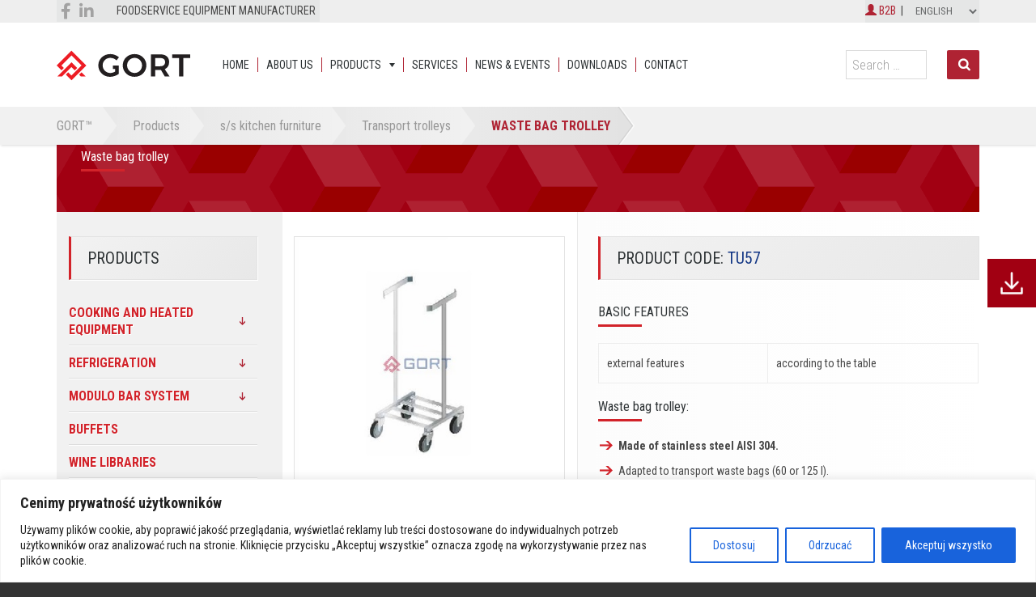

--- FILE ---
content_type: text/html; charset=UTF-8
request_url: https://www.gort.pl/en/produkty/waste-bag-trolley-2/
body_size: 24181
content:
<!DOCTYPE html>
<html lang="en-GB">
<head>
<meta charset="UTF-8">
<meta name="viewport" content="width=device-width">  
<meta http-equiv="X-UA-Compatible" content="IE=edge">
<title>Waste bag trolley | GORT &#8211; Foodservice Equipment Manufacturer</title>
<link rel="profile" href="http://gmpg.org/xfn/11">
<link rel="pingback" href="https://www.gort.pl/xmlrpc.php">
<link rel="shortcut icon" href="https://www.gort.pl/wp-content/themes/gort/favicon.ico" />  
<link href='https://fonts.googleapis.com/css?family=Roboto+Condensed:400,300,700&subset=latin,latin-ext' rel='stylesheet' type='text/css'> 
<!-- <link rel="stylesheet" href="https://www.gort.pl/wp-content/themes/gort/css/slick.css"> -->
<!-- <link rel="stylesheet" href="https://www.gort.pl/wp-content/themes/gort/css/slick-theme.css"> -->
<link rel="stylesheet" type="text/css" href="//www.gort.pl/wp-content/cache/wpfc-minified/8le5ngaz/8f4z.css" media="all"/>
<link rel="stylesheet" href="//code.jquery.com/ui/1.13.2/themes/base/jquery-ui.css">
<!--<link rel="stylesheet" href="https://maxcdn.bootstrapcdn.com/bootstrap/3.3.4/css/bootstrap.min.css">
<link rel="stylesheet" href="https://cdn.jsdelivr.net/npm/bootstrap-select@1.13.15/dist/css/bootstrap-select.min.css">
-->
<script defer src="https://kit.fontawesome.com/c28cf90371.js" crossorigin="anonymous"></script>
<!--[if lte IE 8]>
<script type="text/javascript" src="https://www.gort.pl/wp-content/themes/gort/js/html5shiv.js"></script>
<script type='text/javascript' src="//cdnjs.cloudflare.com/ajax/libs/respond.js/1.4.2/respond.js"></script>
<script src="https://www.gort.pl/wp-content/themes/gort/js/css3-mediaqueries.js"></script>
<style> .container{width:1170px;} .col-md-offset-6 {margin-left: 50%;}.col-md-1,.col-md-10,.col-md-11,.col-md-12,.col-md-2,.col-md-3,.col-md-4,.col-md-5,.col-md-6,.col-md-7,.col-md-8,.col-md-9{float:left}.col-md-12{width:100%}.col-md-11{width:91.66666667%}.col-md-10{width:83.33333333%}.col-md-9{width:75%}.col-md-8{width:66.66666667%}.col-md-7{width:58.33333333%}.col-md-6{width:50%}.col-md-5{width:41.66666667%}.col-md-4{width:33.33333333%}.col-md-3{width:25%}.col-md-2{width:16.66666667%}.col-md-1{width:8.33} .cat-thumbnail A IMG{top:0%;} .col-xs-6{width:auto !important}</style>
<![endif]-->
<!--[if lt IE 9]>
<script src="https://oss.maxcdn.com/libs/html5shiv/3.7.0/html5shiv.js"></script>
<script src="https://oss.maxcdn.com/libs/respond.js/1.4.2/respond.min.js"></script>
<![endif]-->
<meta name='robots' content='max-image-preview:large' />
<style>img:is([sizes="auto" i], [sizes^="auto," i]) { contain-intrinsic-size: 3000px 1500px }</style>
<script type="text/javascript">
/* <![CDATA[ */
window._wpemojiSettings = {"baseUrl":"https:\/\/s.w.org\/images\/core\/emoji\/16.0.1\/72x72\/","ext":".png","svgUrl":"https:\/\/s.w.org\/images\/core\/emoji\/16.0.1\/svg\/","svgExt":".svg","source":{"concatemoji":"https:\/\/www.gort.pl\/wp-includes\/js\/wp-emoji-release.min.js?ver=9f16554f915e10978a68b4c7b962da36"}};
/*! This file is auto-generated */
!function(s,n){var o,i,e;function c(e){try{var t={supportTests:e,timestamp:(new Date).valueOf()};sessionStorage.setItem(o,JSON.stringify(t))}catch(e){}}function p(e,t,n){e.clearRect(0,0,e.canvas.width,e.canvas.height),e.fillText(t,0,0);var t=new Uint32Array(e.getImageData(0,0,e.canvas.width,e.canvas.height).data),a=(e.clearRect(0,0,e.canvas.width,e.canvas.height),e.fillText(n,0,0),new Uint32Array(e.getImageData(0,0,e.canvas.width,e.canvas.height).data));return t.every(function(e,t){return e===a[t]})}function u(e,t){e.clearRect(0,0,e.canvas.width,e.canvas.height),e.fillText(t,0,0);for(var n=e.getImageData(16,16,1,1),a=0;a<n.data.length;a++)if(0!==n.data[a])return!1;return!0}function f(e,t,n,a){switch(t){case"flag":return n(e,"\ud83c\udff3\ufe0f\u200d\u26a7\ufe0f","\ud83c\udff3\ufe0f\u200b\u26a7\ufe0f")?!1:!n(e,"\ud83c\udde8\ud83c\uddf6","\ud83c\udde8\u200b\ud83c\uddf6")&&!n(e,"\ud83c\udff4\udb40\udc67\udb40\udc62\udb40\udc65\udb40\udc6e\udb40\udc67\udb40\udc7f","\ud83c\udff4\u200b\udb40\udc67\u200b\udb40\udc62\u200b\udb40\udc65\u200b\udb40\udc6e\u200b\udb40\udc67\u200b\udb40\udc7f");case"emoji":return!a(e,"\ud83e\udedf")}return!1}function g(e,t,n,a){var r="undefined"!=typeof WorkerGlobalScope&&self instanceof WorkerGlobalScope?new OffscreenCanvas(300,150):s.createElement("canvas"),o=r.getContext("2d",{willReadFrequently:!0}),i=(o.textBaseline="top",o.font="600 32px Arial",{});return e.forEach(function(e){i[e]=t(o,e,n,a)}),i}function t(e){var t=s.createElement("script");t.src=e,t.defer=!0,s.head.appendChild(t)}"undefined"!=typeof Promise&&(o="wpEmojiSettingsSupports",i=["flag","emoji"],n.supports={everything:!0,everythingExceptFlag:!0},e=new Promise(function(e){s.addEventListener("DOMContentLoaded",e,{once:!0})}),new Promise(function(t){var n=function(){try{var e=JSON.parse(sessionStorage.getItem(o));if("object"==typeof e&&"number"==typeof e.timestamp&&(new Date).valueOf()<e.timestamp+604800&&"object"==typeof e.supportTests)return e.supportTests}catch(e){}return null}();if(!n){if("undefined"!=typeof Worker&&"undefined"!=typeof OffscreenCanvas&&"undefined"!=typeof URL&&URL.createObjectURL&&"undefined"!=typeof Blob)try{var e="postMessage("+g.toString()+"("+[JSON.stringify(i),f.toString(),p.toString(),u.toString()].join(",")+"));",a=new Blob([e],{type:"text/javascript"}),r=new Worker(URL.createObjectURL(a),{name:"wpTestEmojiSupports"});return void(r.onmessage=function(e){c(n=e.data),r.terminate(),t(n)})}catch(e){}c(n=g(i,f,p,u))}t(n)}).then(function(e){for(var t in e)n.supports[t]=e[t],n.supports.everything=n.supports.everything&&n.supports[t],"flag"!==t&&(n.supports.everythingExceptFlag=n.supports.everythingExceptFlag&&n.supports[t]);n.supports.everythingExceptFlag=n.supports.everythingExceptFlag&&!n.supports.flag,n.DOMReady=!1,n.readyCallback=function(){n.DOMReady=!0}}).then(function(){return e}).then(function(){var e;n.supports.everything||(n.readyCallback(),(e=n.source||{}).concatemoji?t(e.concatemoji):e.wpemoji&&e.twemoji&&(t(e.twemoji),t(e.wpemoji)))}))}((window,document),window._wpemojiSettings);
/* ]]> */
</script>
<style id="content-control-block-styles">
@media (max-width: 640px) {
.cc-hide-on-mobile {
display: none !important;
}
}
@media (min-width: 641px) and (max-width: 920px) {
.cc-hide-on-tablet {
display: none !important;
}
}
@media (min-width: 921px) and (max-width: 1440px) {
.cc-hide-on-desktop {
display: none !important;
}
}		</style>
<style id='wp-emoji-styles-inline-css' type='text/css'>
img.wp-smiley, img.emoji {
display: inline !important;
border: none !important;
box-shadow: none !important;
height: 1em !important;
width: 1em !important;
margin: 0 0.07em !important;
vertical-align: -0.1em !important;
background: none !important;
padding: 0 !important;
}
</style>
<!-- <link rel='stylesheet' id='wp-block-library-css' href='https://www.gort.pl/wp-includes/css/dist/block-library/style.min.css?ver=9f16554f915e10978a68b4c7b962da36' type='text/css' media='all' /> -->
<link rel="stylesheet" type="text/css" href="//www.gort.pl/wp-content/cache/wpfc-minified/r3y20qf/8f4z.css" media="all"/>
<style id='classic-theme-styles-inline-css' type='text/css'>
/*! This file is auto-generated */
.wp-block-button__link{color:#fff;background-color:#32373c;border-radius:9999px;box-shadow:none;text-decoration:none;padding:calc(.667em + 2px) calc(1.333em + 2px);font-size:1.125em}.wp-block-file__button{background:#32373c;color:#fff;text-decoration:none}
</style>
<!-- <link rel='stylesheet' id='content-control-block-styles-css' href='https://www.gort.pl/wp-content/plugins/content-control/dist/style-block-editor.css?ver=2.6.5' type='text/css' media='all' /> -->
<link rel="stylesheet" type="text/css" href="//www.gort.pl/wp-content/cache/wpfc-minified/7o1341cw/8f4z.css" media="all"/>
<style id='global-styles-inline-css' type='text/css'>
:root{--wp--preset--aspect-ratio--square: 1;--wp--preset--aspect-ratio--4-3: 4/3;--wp--preset--aspect-ratio--3-4: 3/4;--wp--preset--aspect-ratio--3-2: 3/2;--wp--preset--aspect-ratio--2-3: 2/3;--wp--preset--aspect-ratio--16-9: 16/9;--wp--preset--aspect-ratio--9-16: 9/16;--wp--preset--color--black: #000000;--wp--preset--color--cyan-bluish-gray: #abb8c3;--wp--preset--color--white: #ffffff;--wp--preset--color--pale-pink: #f78da7;--wp--preset--color--vivid-red: #cf2e2e;--wp--preset--color--luminous-vivid-orange: #ff6900;--wp--preset--color--luminous-vivid-amber: #fcb900;--wp--preset--color--light-green-cyan: #7bdcb5;--wp--preset--color--vivid-green-cyan: #00d084;--wp--preset--color--pale-cyan-blue: #8ed1fc;--wp--preset--color--vivid-cyan-blue: #0693e3;--wp--preset--color--vivid-purple: #9b51e0;--wp--preset--gradient--vivid-cyan-blue-to-vivid-purple: linear-gradient(135deg,rgba(6,147,227,1) 0%,rgb(155,81,224) 100%);--wp--preset--gradient--light-green-cyan-to-vivid-green-cyan: linear-gradient(135deg,rgb(122,220,180) 0%,rgb(0,208,130) 100%);--wp--preset--gradient--luminous-vivid-amber-to-luminous-vivid-orange: linear-gradient(135deg,rgba(252,185,0,1) 0%,rgba(255,105,0,1) 100%);--wp--preset--gradient--luminous-vivid-orange-to-vivid-red: linear-gradient(135deg,rgba(255,105,0,1) 0%,rgb(207,46,46) 100%);--wp--preset--gradient--very-light-gray-to-cyan-bluish-gray: linear-gradient(135deg,rgb(238,238,238) 0%,rgb(169,184,195) 100%);--wp--preset--gradient--cool-to-warm-spectrum: linear-gradient(135deg,rgb(74,234,220) 0%,rgb(151,120,209) 20%,rgb(207,42,186) 40%,rgb(238,44,130) 60%,rgb(251,105,98) 80%,rgb(254,248,76) 100%);--wp--preset--gradient--blush-light-purple: linear-gradient(135deg,rgb(255,206,236) 0%,rgb(152,150,240) 100%);--wp--preset--gradient--blush-bordeaux: linear-gradient(135deg,rgb(254,205,165) 0%,rgb(254,45,45) 50%,rgb(107,0,62) 100%);--wp--preset--gradient--luminous-dusk: linear-gradient(135deg,rgb(255,203,112) 0%,rgb(199,81,192) 50%,rgb(65,88,208) 100%);--wp--preset--gradient--pale-ocean: linear-gradient(135deg,rgb(255,245,203) 0%,rgb(182,227,212) 50%,rgb(51,167,181) 100%);--wp--preset--gradient--electric-grass: linear-gradient(135deg,rgb(202,248,128) 0%,rgb(113,206,126) 100%);--wp--preset--gradient--midnight: linear-gradient(135deg,rgb(2,3,129) 0%,rgb(40,116,252) 100%);--wp--preset--font-size--small: 13px;--wp--preset--font-size--medium: 20px;--wp--preset--font-size--large: 36px;--wp--preset--font-size--x-large: 42px;--wp--preset--spacing--20: 0.44rem;--wp--preset--spacing--30: 0.67rem;--wp--preset--spacing--40: 1rem;--wp--preset--spacing--50: 1.5rem;--wp--preset--spacing--60: 2.25rem;--wp--preset--spacing--70: 3.38rem;--wp--preset--spacing--80: 5.06rem;--wp--preset--shadow--natural: 6px 6px 9px rgba(0, 0, 0, 0.2);--wp--preset--shadow--deep: 12px 12px 50px rgba(0, 0, 0, 0.4);--wp--preset--shadow--sharp: 6px 6px 0px rgba(0, 0, 0, 0.2);--wp--preset--shadow--outlined: 6px 6px 0px -3px rgba(255, 255, 255, 1), 6px 6px rgba(0, 0, 0, 1);--wp--preset--shadow--crisp: 6px 6px 0px rgba(0, 0, 0, 1);}:where(.is-layout-flex){gap: 0.5em;}:where(.is-layout-grid){gap: 0.5em;}body .is-layout-flex{display: flex;}.is-layout-flex{flex-wrap: wrap;align-items: center;}.is-layout-flex > :is(*, div){margin: 0;}body .is-layout-grid{display: grid;}.is-layout-grid > :is(*, div){margin: 0;}:where(.wp-block-columns.is-layout-flex){gap: 2em;}:where(.wp-block-columns.is-layout-grid){gap: 2em;}:where(.wp-block-post-template.is-layout-flex){gap: 1.25em;}:where(.wp-block-post-template.is-layout-grid){gap: 1.25em;}.has-black-color{color: var(--wp--preset--color--black) !important;}.has-cyan-bluish-gray-color{color: var(--wp--preset--color--cyan-bluish-gray) !important;}.has-white-color{color: var(--wp--preset--color--white) !important;}.has-pale-pink-color{color: var(--wp--preset--color--pale-pink) !important;}.has-vivid-red-color{color: var(--wp--preset--color--vivid-red) !important;}.has-luminous-vivid-orange-color{color: var(--wp--preset--color--luminous-vivid-orange) !important;}.has-luminous-vivid-amber-color{color: var(--wp--preset--color--luminous-vivid-amber) !important;}.has-light-green-cyan-color{color: var(--wp--preset--color--light-green-cyan) !important;}.has-vivid-green-cyan-color{color: var(--wp--preset--color--vivid-green-cyan) !important;}.has-pale-cyan-blue-color{color: var(--wp--preset--color--pale-cyan-blue) !important;}.has-vivid-cyan-blue-color{color: var(--wp--preset--color--vivid-cyan-blue) !important;}.has-vivid-purple-color{color: var(--wp--preset--color--vivid-purple) !important;}.has-black-background-color{background-color: var(--wp--preset--color--black) !important;}.has-cyan-bluish-gray-background-color{background-color: var(--wp--preset--color--cyan-bluish-gray) !important;}.has-white-background-color{background-color: var(--wp--preset--color--white) !important;}.has-pale-pink-background-color{background-color: var(--wp--preset--color--pale-pink) !important;}.has-vivid-red-background-color{background-color: var(--wp--preset--color--vivid-red) !important;}.has-luminous-vivid-orange-background-color{background-color: var(--wp--preset--color--luminous-vivid-orange) !important;}.has-luminous-vivid-amber-background-color{background-color: var(--wp--preset--color--luminous-vivid-amber) !important;}.has-light-green-cyan-background-color{background-color: var(--wp--preset--color--light-green-cyan) !important;}.has-vivid-green-cyan-background-color{background-color: var(--wp--preset--color--vivid-green-cyan) !important;}.has-pale-cyan-blue-background-color{background-color: var(--wp--preset--color--pale-cyan-blue) !important;}.has-vivid-cyan-blue-background-color{background-color: var(--wp--preset--color--vivid-cyan-blue) !important;}.has-vivid-purple-background-color{background-color: var(--wp--preset--color--vivid-purple) !important;}.has-black-border-color{border-color: var(--wp--preset--color--black) !important;}.has-cyan-bluish-gray-border-color{border-color: var(--wp--preset--color--cyan-bluish-gray) !important;}.has-white-border-color{border-color: var(--wp--preset--color--white) !important;}.has-pale-pink-border-color{border-color: var(--wp--preset--color--pale-pink) !important;}.has-vivid-red-border-color{border-color: var(--wp--preset--color--vivid-red) !important;}.has-luminous-vivid-orange-border-color{border-color: var(--wp--preset--color--luminous-vivid-orange) !important;}.has-luminous-vivid-amber-border-color{border-color: var(--wp--preset--color--luminous-vivid-amber) !important;}.has-light-green-cyan-border-color{border-color: var(--wp--preset--color--light-green-cyan) !important;}.has-vivid-green-cyan-border-color{border-color: var(--wp--preset--color--vivid-green-cyan) !important;}.has-pale-cyan-blue-border-color{border-color: var(--wp--preset--color--pale-cyan-blue) !important;}.has-vivid-cyan-blue-border-color{border-color: var(--wp--preset--color--vivid-cyan-blue) !important;}.has-vivid-purple-border-color{border-color: var(--wp--preset--color--vivid-purple) !important;}.has-vivid-cyan-blue-to-vivid-purple-gradient-background{background: var(--wp--preset--gradient--vivid-cyan-blue-to-vivid-purple) !important;}.has-light-green-cyan-to-vivid-green-cyan-gradient-background{background: var(--wp--preset--gradient--light-green-cyan-to-vivid-green-cyan) !important;}.has-luminous-vivid-amber-to-luminous-vivid-orange-gradient-background{background: var(--wp--preset--gradient--luminous-vivid-amber-to-luminous-vivid-orange) !important;}.has-luminous-vivid-orange-to-vivid-red-gradient-background{background: var(--wp--preset--gradient--luminous-vivid-orange-to-vivid-red) !important;}.has-very-light-gray-to-cyan-bluish-gray-gradient-background{background: var(--wp--preset--gradient--very-light-gray-to-cyan-bluish-gray) !important;}.has-cool-to-warm-spectrum-gradient-background{background: var(--wp--preset--gradient--cool-to-warm-spectrum) !important;}.has-blush-light-purple-gradient-background{background: var(--wp--preset--gradient--blush-light-purple) !important;}.has-blush-bordeaux-gradient-background{background: var(--wp--preset--gradient--blush-bordeaux) !important;}.has-luminous-dusk-gradient-background{background: var(--wp--preset--gradient--luminous-dusk) !important;}.has-pale-ocean-gradient-background{background: var(--wp--preset--gradient--pale-ocean) !important;}.has-electric-grass-gradient-background{background: var(--wp--preset--gradient--electric-grass) !important;}.has-midnight-gradient-background{background: var(--wp--preset--gradient--midnight) !important;}.has-small-font-size{font-size: var(--wp--preset--font-size--small) !important;}.has-medium-font-size{font-size: var(--wp--preset--font-size--medium) !important;}.has-large-font-size{font-size: var(--wp--preset--font-size--large) !important;}.has-x-large-font-size{font-size: var(--wp--preset--font-size--x-large) !important;}
:where(.wp-block-post-template.is-layout-flex){gap: 1.25em;}:where(.wp-block-post-template.is-layout-grid){gap: 1.25em;}
:where(.wp-block-columns.is-layout-flex){gap: 2em;}:where(.wp-block-columns.is-layout-grid){gap: 2em;}
:root :where(.wp-block-pullquote){font-size: 1.5em;line-height: 1.6;}
</style>
<!-- <link rel='stylesheet' id='contact-form-7-css' href='https://www.gort.pl/wp-content/plugins/contact-form-7/includes/css/styles.css?ver=6.1.3' type='text/css' media='all' /> -->
<!-- <link rel='stylesheet' id='responsive-lightbox-swipebox-css' href='https://www.gort.pl/wp-content/plugins/responsive-lightbox/assets/swipebox/swipebox.min.css?ver=1.5.2' type='text/css' media='all' /> -->
<!-- <link rel='stylesheet' id='woocommerce-layout-css' href='https://www.gort.pl/wp-content/plugins/woocommerce/assets/css/woocommerce-layout.css?ver=10.3.7' type='text/css' media='all' /> -->
<link rel="stylesheet" type="text/css" href="//www.gort.pl/wp-content/cache/wpfc-minified/mka3ld10/8f4z.css" media="all"/>
<!-- <link rel='stylesheet' id='woocommerce-smallscreen-css' href='https://www.gort.pl/wp-content/plugins/woocommerce/assets/css/woocommerce-smallscreen.css?ver=10.3.7' type='text/css' media='only screen and (max-width: 768px)' /> -->
<link rel="stylesheet" type="text/css" href="//www.gort.pl/wp-content/cache/wpfc-minified/2qai6zjq/8f4z.css" media="only screen and (max-width: 768px)"/>
<!-- <link rel='stylesheet' id='woocommerce-general-css' href='https://www.gort.pl/wp-content/plugins/woocommerce/assets/css/woocommerce.css?ver=10.3.7' type='text/css' media='all' /> -->
<link rel="stylesheet" type="text/css" href="//www.gort.pl/wp-content/cache/wpfc-minified/g4j50o8w/8f4z.css" media="all"/>
<style id='woocommerce-inline-inline-css' type='text/css'>
.woocommerce form .form-row .required { visibility: visible; }
</style>
<!-- <link rel='stylesheet' id='wpcf7-redirect-script-frontend-css' href='https://www.gort.pl/wp-content/plugins/wpcf7-redirect/build/assets/frontend-script.css?ver=2c532d7e2be36f6af233' type='text/css' media='all' /> -->
<!-- <link rel='stylesheet' id='brands-styles-css' href='https://www.gort.pl/wp-content/plugins/woocommerce/assets/css/brands.css?ver=10.3.7' type='text/css' media='all' /> -->
<!-- <link rel='stylesheet' id='twentythirteen-style-css' href='https://www.gort.pl/wp-content/themes/gort/style.css?ver=2022-03-04' type='text/css' media='all' /> -->
<!-- <link rel='stylesheet' id='woo-save-and-share-cart-css' href='https://www.gort.pl/wp-content/plugins/woo-save-and-share-cart/assets/js/build/main.css?ver=2022-04-04' type='text/css' media='all' /> -->
<!-- <link rel='stylesheet' id='newsletter-css' href='https://www.gort.pl/wp-content/plugins/newsletter/style.css?ver=9.0.7' type='text/css' media='all' /> -->
<!-- <link rel='stylesheet' id='bm_woocommerce_front_css-css' href='https://www.gort.pl/wp-content/plugins/platnosci-online-blue-media/assets/css/frontend.css?ver=4.7.1' type='text/css' media='all' /> -->
<link rel="stylesheet" type="text/css" href="//www.gort.pl/wp-content/cache/wpfc-minified/m0q8go1u/8f4z.css" media="all"/>
<script type="text/javascript" id="cookie-law-info-js-extra">
/* <![CDATA[ */
var _ckyConfig = {"_ipData":[],"_assetsURL":"https:\/\/www.gort.pl\/wp-content\/plugins\/cookie-law-info\/lite\/frontend\/images\/","_publicURL":"https:\/\/www.gort.pl","_expiry":"365","_categories":[{"name":"niezb\u0119dny","slug":"necessary","isNecessary":true,"ccpaDoNotSell":true,"cookies":[],"active":true,"defaultConsent":{"gdpr":true,"ccpa":true}},{"name":"Funkcjonalny","slug":"functional","isNecessary":false,"ccpaDoNotSell":true,"cookies":[],"active":true,"defaultConsent":{"gdpr":false,"ccpa":false}},{"name":"Analityka","slug":"analytics","isNecessary":false,"ccpaDoNotSell":true,"cookies":[],"active":true,"defaultConsent":{"gdpr":false,"ccpa":false}},{"name":"Wyst\u0119p","slug":"performance","isNecessary":false,"ccpaDoNotSell":true,"cookies":[],"active":true,"defaultConsent":{"gdpr":false,"ccpa":false}},{"name":"Reklama","slug":"advertisement","isNecessary":false,"ccpaDoNotSell":true,"cookies":[],"active":true,"defaultConsent":{"gdpr":false,"ccpa":false}}],"_activeLaw":"gdpr","_rootDomain":"","_block":"1","_showBanner":"1","_bannerConfig":{"settings":{"type":"banner","preferenceCenterType":"popup","position":"bottom","applicableLaw":"gdpr"},"behaviours":{"reloadBannerOnAccept":false,"loadAnalyticsByDefault":false,"animations":{"onLoad":"animate","onHide":"sticky"}},"config":{"revisitConsent":{"status":true,"tag":"revisit-consent","position":"bottom-left","meta":{"url":"#"},"styles":{"background-color":"#0056A7"},"elements":{"title":{"type":"text","tag":"revisit-consent-title","status":true,"styles":{"color":"#0056a7"}}}},"preferenceCenter":{"toggle":{"status":true,"tag":"detail-category-toggle","type":"toggle","states":{"active":{"styles":{"background-color":"#1863DC"}},"inactive":{"styles":{"background-color":"#D0D5D2"}}}}},"categoryPreview":{"status":false,"toggle":{"status":true,"tag":"detail-category-preview-toggle","type":"toggle","states":{"active":{"styles":{"background-color":"#1863DC"}},"inactive":{"styles":{"background-color":"#D0D5D2"}}}}},"videoPlaceholder":{"status":true,"styles":{"background-color":"#000000","border-color":"#000000","color":"#ffffff"}},"readMore":{"status":false,"tag":"readmore-button","type":"link","meta":{"noFollow":true,"newTab":true},"styles":{"color":"#1863DC","background-color":"transparent","border-color":"transparent"}},"showMore":{"status":true,"tag":"show-desc-button","type":"button","styles":{"color":"#1863DC"}},"showLess":{"status":true,"tag":"hide-desc-button","type":"button","styles":{"color":"#1863DC"}},"alwaysActive":{"status":true,"tag":"always-active","styles":{"color":"#008000"}},"manualLinks":{"status":true,"tag":"manual-links","type":"link","styles":{"color":"#1863DC"}},"auditTable":{"status":true},"optOption":{"status":true,"toggle":{"status":true,"tag":"optout-option-toggle","type":"toggle","states":{"active":{"styles":{"background-color":"#1863dc"}},"inactive":{"styles":{"background-color":"#FFFFFF"}}}}}}},"_version":"3.3.6","_logConsent":"1","_tags":[{"tag":"accept-button","styles":{"color":"#FFFFFF","background-color":"#1863DC","border-color":"#1863DC"}},{"tag":"reject-button","styles":{"color":"#1863DC","background-color":"transparent","border-color":"#1863DC"}},{"tag":"settings-button","styles":{"color":"#1863DC","background-color":"transparent","border-color":"#1863DC"}},{"tag":"readmore-button","styles":{"color":"#1863DC","background-color":"transparent","border-color":"transparent"}},{"tag":"donotsell-button","styles":{"color":"#1863DC","background-color":"transparent","border-color":"transparent"}},{"tag":"show-desc-button","styles":{"color":"#1863DC"}},{"tag":"hide-desc-button","styles":{"color":"#1863DC"}},{"tag":"cky-always-active","styles":[]},{"tag":"cky-link","styles":[]},{"tag":"accept-button","styles":{"color":"#FFFFFF","background-color":"#1863DC","border-color":"#1863DC"}},{"tag":"revisit-consent","styles":{"background-color":"#0056A7"}}],"_shortCodes":[{"key":"cky_readmore","content":"<a href=\"#\" class=\"cky-policy\" aria-label=\"Polityka Cookie\" target=\"_blank\" rel=\"noopener\" data-cky-tag=\"readmore-button\">Polityka Cookie<\/a>","tag":"readmore-button","status":false,"attributes":{"rel":"nofollow","target":"_blank"}},{"key":"cky_show_desc","content":"<button class=\"cky-show-desc-btn\" data-cky-tag=\"show-desc-button\" aria-label=\"Poka\u017c wi\u0119cej\">Poka\u017c wi\u0119cej<\/button>","tag":"show-desc-button","status":true,"attributes":[]},{"key":"cky_hide_desc","content":"<button class=\"cky-show-desc-btn\" data-cky-tag=\"hide-desc-button\" aria-label=\"Poka\u017c mniej\">Poka\u017c mniej<\/button>","tag":"hide-desc-button","status":true,"attributes":[]},{"key":"cky_optout_show_desc","content":"[cky_optout_show_desc]","tag":"optout-show-desc-button","status":true,"attributes":[]},{"key":"cky_optout_hide_desc","content":"[cky_optout_hide_desc]","tag":"optout-hide-desc-button","status":true,"attributes":[]},{"key":"cky_category_toggle_label","content":"[cky_{{status}}_category_label] [cky_preference_{{category_slug}}_title]","tag":"","status":true,"attributes":[]},{"key":"cky_enable_category_label","content":"W\u0142\u0105czy\u0107","tag":"","status":true,"attributes":[]},{"key":"cky_disable_category_label","content":"Wy\u0142\u0105czy\u0107","tag":"","status":true,"attributes":[]},{"key":"cky_video_placeholder","content":"<div class=\"video-placeholder-normal\" data-cky-tag=\"video-placeholder\" id=\"[UNIQUEID]\"><p class=\"video-placeholder-text-normal\" data-cky-tag=\"placeholder-title\">Prosimy o zaakceptowanie zgody na pliki cookie<\/p><\/div>","tag":"","status":true,"attributes":[]},{"key":"cky_enable_optout_label","content":"W\u0142\u0105czy\u0107","tag":"","status":true,"attributes":[]},{"key":"cky_disable_optout_label","content":"Wy\u0142\u0105czy\u0107","tag":"","status":true,"attributes":[]},{"key":"cky_optout_toggle_label","content":"[cky_{{status}}_optout_label] [cky_optout_option_title]","tag":"","status":true,"attributes":[]},{"key":"cky_optout_option_title","content":"Nie sprzedawaj i nie udost\u0119pniaj moich danych osobowych","tag":"","status":true,"attributes":[]},{"key":"cky_optout_close_label","content":"Blisko","tag":"","status":true,"attributes":[]},{"key":"cky_preference_close_label","content":"Blisko","tag":"","status":true,"attributes":[]}],"_rtl":"","_language":"pl","_providersToBlock":[]};
var _ckyStyles = {"css":".cky-overlay{background: #000000; opacity: 0.4; position: fixed; top: 0; left: 0; width: 100%; height: 100%; z-index: 99999999;}.cky-hide{display: none;}.cky-btn-revisit-wrapper{display: flex; align-items: center; justify-content: center; background: #0056a7; width: 45px; height: 45px; border-radius: 50%; position: fixed; z-index: 999999; cursor: pointer;}.cky-revisit-bottom-left{bottom: 15px; left: 15px;}.cky-revisit-bottom-right{bottom: 15px; right: 15px;}.cky-btn-revisit-wrapper .cky-btn-revisit{display: flex; align-items: center; justify-content: center; background: none; border: none; cursor: pointer; position: relative; margin: 0; padding: 0;}.cky-btn-revisit-wrapper .cky-btn-revisit img{max-width: fit-content; margin: 0; height: 30px; width: 30px;}.cky-revisit-bottom-left:hover::before{content: attr(data-tooltip); position: absolute; background: #4e4b66; color: #ffffff; left: calc(100% + 7px); font-size: 12px; line-height: 16px; width: max-content; padding: 4px 8px; border-radius: 4px;}.cky-revisit-bottom-left:hover::after{position: absolute; content: \"\"; border: 5px solid transparent; left: calc(100% + 2px); border-left-width: 0; border-right-color: #4e4b66;}.cky-revisit-bottom-right:hover::before{content: attr(data-tooltip); position: absolute; background: #4e4b66; color: #ffffff; right: calc(100% + 7px); font-size: 12px; line-height: 16px; width: max-content; padding: 4px 8px; border-radius: 4px;}.cky-revisit-bottom-right:hover::after{position: absolute; content: \"\"; border: 5px solid transparent; right: calc(100% + 2px); border-right-width: 0; border-left-color: #4e4b66;}.cky-revisit-hide{display: none;}.cky-consent-container{position: fixed; width: 100%; box-sizing: border-box; z-index: 9999999;}.cky-consent-container .cky-consent-bar{background: #ffffff; border: 1px solid; padding: 16.5px 24px; box-shadow: 0 -1px 10px 0 #acabab4d;}.cky-banner-bottom{bottom: 0; left: 0;}.cky-banner-top{top: 0; left: 0;}.cky-custom-brand-logo-wrapper .cky-custom-brand-logo{width: 100px; height: auto; margin: 0 0 12px 0;}.cky-notice .cky-title{color: #212121; font-weight: 700; font-size: 18px; line-height: 24px; margin: 0 0 12px 0;}.cky-notice-group{display: flex; justify-content: space-between; align-items: center; font-size: 14px; line-height: 24px; font-weight: 400;}.cky-notice-des *,.cky-preference-content-wrapper *,.cky-accordion-header-des *,.cky-gpc-wrapper .cky-gpc-desc *{font-size: 14px;}.cky-notice-des{color: #212121; font-size: 14px; line-height: 24px; font-weight: 400;}.cky-notice-des img{height: 25px; width: 25px;}.cky-consent-bar .cky-notice-des p,.cky-gpc-wrapper .cky-gpc-desc p,.cky-preference-body-wrapper .cky-preference-content-wrapper p,.cky-accordion-header-wrapper .cky-accordion-header-des p,.cky-cookie-des-table li div:last-child p{color: inherit; margin-top: 0; overflow-wrap: break-word;}.cky-notice-des P:last-child,.cky-preference-content-wrapper p:last-child,.cky-cookie-des-table li div:last-child p:last-child,.cky-gpc-wrapper .cky-gpc-desc p:last-child{margin-bottom: 0;}.cky-notice-des a.cky-policy,.cky-notice-des button.cky-policy{font-size: 14px; color: #1863dc; white-space: nowrap; cursor: pointer; background: transparent; border: 1px solid; text-decoration: underline;}.cky-notice-des button.cky-policy{padding: 0;}.cky-notice-des a.cky-policy:focus-visible,.cky-notice-des button.cky-policy:focus-visible,.cky-preference-content-wrapper .cky-show-desc-btn:focus-visible,.cky-accordion-header .cky-accordion-btn:focus-visible,.cky-preference-header .cky-btn-close:focus-visible,.cky-switch input[type=\"checkbox\"]:focus-visible,.cky-footer-wrapper a:focus-visible,.cky-btn:focus-visible{outline: 2px solid #1863dc; outline-offset: 2px;}.cky-btn:focus:not(:focus-visible),.cky-accordion-header .cky-accordion-btn:focus:not(:focus-visible),.cky-preference-content-wrapper .cky-show-desc-btn:focus:not(:focus-visible),.cky-btn-revisit-wrapper .cky-btn-revisit:focus:not(:focus-visible),.cky-preference-header .cky-btn-close:focus:not(:focus-visible),.cky-consent-bar .cky-banner-btn-close:focus:not(:focus-visible){outline: 0;}button.cky-show-desc-btn:not(:hover):not(:active){color: #1863dc; background: transparent;}button.cky-accordion-btn:not(:hover):not(:active),button.cky-banner-btn-close:not(:hover):not(:active),button.cky-btn-close:not(:hover):not(:active),button.cky-btn-revisit:not(:hover):not(:active){background: transparent;}.cky-consent-bar button:hover,.cky-modal.cky-modal-open button:hover,.cky-consent-bar button:focus,.cky-modal.cky-modal-open button:focus{text-decoration: none;}.cky-notice-btn-wrapper{display: flex; justify-content: center; align-items: center; margin-left: 15px;}.cky-notice-btn-wrapper .cky-btn{text-shadow: none; box-shadow: none;}.cky-btn{font-size: 14px; font-family: inherit; line-height: 24px; padding: 8px 27px; font-weight: 500; margin: 0 8px 0 0; border-radius: 2px; white-space: nowrap; cursor: pointer; text-align: center; text-transform: none; min-height: 0;}.cky-btn:hover{opacity: 0.8;}.cky-btn-customize{color: #1863dc; background: transparent; border: 2px solid #1863dc;}.cky-btn-reject{color: #1863dc; background: transparent; border: 2px solid #1863dc;}.cky-btn-accept{background: #1863dc; color: #ffffff; border: 2px solid #1863dc;}.cky-btn:last-child{margin-right: 0;}@media (max-width: 768px){.cky-notice-group{display: block;}.cky-notice-btn-wrapper{margin-left: 0;}.cky-notice-btn-wrapper .cky-btn{flex: auto; max-width: 100%; margin-top: 10px; white-space: unset;}}@media (max-width: 576px){.cky-notice-btn-wrapper{flex-direction: column;}.cky-custom-brand-logo-wrapper, .cky-notice .cky-title, .cky-notice-des, .cky-notice-btn-wrapper{padding: 0 28px;}.cky-consent-container .cky-consent-bar{padding: 16.5px 0;}.cky-notice-des{max-height: 40vh; overflow-y: scroll;}.cky-notice-btn-wrapper .cky-btn{width: 100%; padding: 8px; margin-right: 0;}.cky-notice-btn-wrapper .cky-btn-accept{order: 1;}.cky-notice-btn-wrapper .cky-btn-reject{order: 3;}.cky-notice-btn-wrapper .cky-btn-customize{order: 2;}}@media (max-width: 425px){.cky-custom-brand-logo-wrapper, .cky-notice .cky-title, .cky-notice-des, .cky-notice-btn-wrapper{padding: 0 24px;}.cky-notice-btn-wrapper{flex-direction: column;}.cky-btn{width: 100%; margin: 10px 0 0 0;}.cky-notice-btn-wrapper .cky-btn-customize{order: 2;}.cky-notice-btn-wrapper .cky-btn-reject{order: 3;}.cky-notice-btn-wrapper .cky-btn-accept{order: 1; margin-top: 16px;}}@media (max-width: 352px){.cky-notice .cky-title{font-size: 16px;}.cky-notice-des *{font-size: 12px;}.cky-notice-des, .cky-btn{font-size: 12px;}}.cky-modal.cky-modal-open{display: flex; visibility: visible; -webkit-transform: translate(-50%, -50%); -moz-transform: translate(-50%, -50%); -ms-transform: translate(-50%, -50%); -o-transform: translate(-50%, -50%); transform: translate(-50%, -50%); top: 50%; left: 50%; transition: all 1s ease;}.cky-modal{box-shadow: 0 32px 68px rgba(0, 0, 0, 0.3); margin: 0 auto; position: fixed; max-width: 100%; background: #ffffff; top: 50%; box-sizing: border-box; border-radius: 6px; z-index: 999999999; color: #212121; -webkit-transform: translate(-50%, 100%); -moz-transform: translate(-50%, 100%); -ms-transform: translate(-50%, 100%); -o-transform: translate(-50%, 100%); transform: translate(-50%, 100%); visibility: hidden; transition: all 0s ease;}.cky-preference-center{max-height: 79vh; overflow: hidden; width: 845px; overflow: hidden; flex: 1 1 0; display: flex; flex-direction: column; border-radius: 6px;}.cky-preference-header{display: flex; align-items: center; justify-content: space-between; padding: 22px 24px; border-bottom: 1px solid;}.cky-preference-header .cky-preference-title{font-size: 18px; font-weight: 700; line-height: 24px;}.cky-preference-header .cky-btn-close{margin: 0; cursor: pointer; vertical-align: middle; padding: 0; background: none; border: none; width: auto; height: auto; min-height: 0; line-height: 0; text-shadow: none; box-shadow: none;}.cky-preference-header .cky-btn-close img{margin: 0; height: 10px; width: 10px;}.cky-preference-body-wrapper{padding: 0 24px; flex: 1; overflow: auto; box-sizing: border-box;}.cky-preference-content-wrapper,.cky-gpc-wrapper .cky-gpc-desc{font-size: 14px; line-height: 24px; font-weight: 400; padding: 12px 0;}.cky-preference-content-wrapper{border-bottom: 1px solid;}.cky-preference-content-wrapper img{height: 25px; width: 25px;}.cky-preference-content-wrapper .cky-show-desc-btn{font-size: 14px; font-family: inherit; color: #1863dc; text-decoration: none; line-height: 24px; padding: 0; margin: 0; white-space: nowrap; cursor: pointer; background: transparent; border-color: transparent; text-transform: none; min-height: 0; text-shadow: none; box-shadow: none;}.cky-accordion-wrapper{margin-bottom: 10px;}.cky-accordion{border-bottom: 1px solid;}.cky-accordion:last-child{border-bottom: none;}.cky-accordion .cky-accordion-item{display: flex; margin-top: 10px;}.cky-accordion .cky-accordion-body{display: none;}.cky-accordion.cky-accordion-active .cky-accordion-body{display: block; padding: 0 22px; margin-bottom: 16px;}.cky-accordion-header-wrapper{cursor: pointer; width: 100%;}.cky-accordion-item .cky-accordion-header{display: flex; justify-content: space-between; align-items: center;}.cky-accordion-header .cky-accordion-btn{font-size: 16px; font-family: inherit; color: #212121; line-height: 24px; background: none; border: none; font-weight: 700; padding: 0; margin: 0; cursor: pointer; text-transform: none; min-height: 0; text-shadow: none; box-shadow: none;}.cky-accordion-header .cky-always-active{color: #008000; font-weight: 600; line-height: 24px; font-size: 14px;}.cky-accordion-header-des{font-size: 14px; line-height: 24px; margin: 10px 0 16px 0;}.cky-accordion-chevron{margin-right: 22px; position: relative; cursor: pointer;}.cky-accordion-chevron-hide{display: none;}.cky-accordion .cky-accordion-chevron i::before{content: \"\"; position: absolute; border-right: 1.4px solid; border-bottom: 1.4px solid; border-color: inherit; height: 6px; width: 6px; -webkit-transform: rotate(-45deg); -moz-transform: rotate(-45deg); -ms-transform: rotate(-45deg); -o-transform: rotate(-45deg); transform: rotate(-45deg); transition: all 0.2s ease-in-out; top: 8px;}.cky-accordion.cky-accordion-active .cky-accordion-chevron i::before{-webkit-transform: rotate(45deg); -moz-transform: rotate(45deg); -ms-transform: rotate(45deg); -o-transform: rotate(45deg); transform: rotate(45deg);}.cky-audit-table{background: #f4f4f4; border-radius: 6px;}.cky-audit-table .cky-empty-cookies-text{color: inherit; font-size: 12px; line-height: 24px; margin: 0; padding: 10px;}.cky-audit-table .cky-cookie-des-table{font-size: 12px; line-height: 24px; font-weight: normal; padding: 15px 10px; border-bottom: 1px solid; border-bottom-color: inherit; margin: 0;}.cky-audit-table .cky-cookie-des-table:last-child{border-bottom: none;}.cky-audit-table .cky-cookie-des-table li{list-style-type: none; display: flex; padding: 3px 0;}.cky-audit-table .cky-cookie-des-table li:first-child{padding-top: 0;}.cky-cookie-des-table li div:first-child{width: 100px; font-weight: 600; word-break: break-word; word-wrap: break-word;}.cky-cookie-des-table li div:last-child{flex: 1; word-break: break-word; word-wrap: break-word; margin-left: 8px;}.cky-footer-shadow{display: block; width: 100%; height: 40px; background: linear-gradient(180deg, rgba(255, 255, 255, 0) 0%, #ffffff 100%); position: absolute; bottom: calc(100% - 1px);}.cky-footer-wrapper{position: relative;}.cky-prefrence-btn-wrapper{display: flex; flex-wrap: wrap; align-items: center; justify-content: center; padding: 22px 24px; border-top: 1px solid;}.cky-prefrence-btn-wrapper .cky-btn{flex: auto; max-width: 100%; text-shadow: none; box-shadow: none;}.cky-btn-preferences{color: #1863dc; background: transparent; border: 2px solid #1863dc;}.cky-preference-header,.cky-preference-body-wrapper,.cky-preference-content-wrapper,.cky-accordion-wrapper,.cky-accordion,.cky-accordion-wrapper,.cky-footer-wrapper,.cky-prefrence-btn-wrapper{border-color: inherit;}@media (max-width: 845px){.cky-modal{max-width: calc(100% - 16px);}}@media (max-width: 576px){.cky-modal{max-width: 100%;}.cky-preference-center{max-height: 100vh;}.cky-prefrence-btn-wrapper{flex-direction: column;}.cky-accordion.cky-accordion-active .cky-accordion-body{padding-right: 0;}.cky-prefrence-btn-wrapper .cky-btn{width: 100%; margin: 10px 0 0 0;}.cky-prefrence-btn-wrapper .cky-btn-reject{order: 3;}.cky-prefrence-btn-wrapper .cky-btn-accept{order: 1; margin-top: 0;}.cky-prefrence-btn-wrapper .cky-btn-preferences{order: 2;}}@media (max-width: 425px){.cky-accordion-chevron{margin-right: 15px;}.cky-notice-btn-wrapper{margin-top: 0;}.cky-accordion.cky-accordion-active .cky-accordion-body{padding: 0 15px;}}@media (max-width: 352px){.cky-preference-header .cky-preference-title{font-size: 16px;}.cky-preference-header{padding: 16px 24px;}.cky-preference-content-wrapper *, .cky-accordion-header-des *{font-size: 12px;}.cky-preference-content-wrapper, .cky-preference-content-wrapper .cky-show-more, .cky-accordion-header .cky-always-active, .cky-accordion-header-des, .cky-preference-content-wrapper .cky-show-desc-btn, .cky-notice-des a.cky-policy{font-size: 12px;}.cky-accordion-header .cky-accordion-btn{font-size: 14px;}}.cky-switch{display: flex;}.cky-switch input[type=\"checkbox\"]{position: relative; width: 44px; height: 24px; margin: 0; background: #d0d5d2; -webkit-appearance: none; border-radius: 50px; cursor: pointer; outline: 0; border: none; top: 0;}.cky-switch input[type=\"checkbox\"]:checked{background: #1863dc;}.cky-switch input[type=\"checkbox\"]:before{position: absolute; content: \"\"; height: 20px; width: 20px; left: 2px; bottom: 2px; border-radius: 50%; background-color: white; -webkit-transition: 0.4s; transition: 0.4s; margin: 0;}.cky-switch input[type=\"checkbox\"]:after{display: none;}.cky-switch input[type=\"checkbox\"]:checked:before{-webkit-transform: translateX(20px); -ms-transform: translateX(20px); transform: translateX(20px);}@media (max-width: 425px){.cky-switch input[type=\"checkbox\"]{width: 38px; height: 21px;}.cky-switch input[type=\"checkbox\"]:before{height: 17px; width: 17px;}.cky-switch input[type=\"checkbox\"]:checked:before{-webkit-transform: translateX(17px); -ms-transform: translateX(17px); transform: translateX(17px);}}.cky-consent-bar .cky-banner-btn-close{position: absolute; right: 9px; top: 5px; background: none; border: none; cursor: pointer; padding: 0; margin: 0; min-height: 0; line-height: 0; height: auto; width: auto; text-shadow: none; box-shadow: none;}.cky-consent-bar .cky-banner-btn-close img{height: 9px; width: 9px; margin: 0;}.cky-notice-btn-wrapper .cky-btn-do-not-sell{font-size: 14px; line-height: 24px; padding: 6px 0; margin: 0; font-weight: 500; background: none; border-radius: 2px; border: none; cursor: pointer; text-align: left; color: #1863dc; background: transparent; border-color: transparent; box-shadow: none; text-shadow: none;}.cky-consent-bar .cky-banner-btn-close:focus-visible,.cky-notice-btn-wrapper .cky-btn-do-not-sell:focus-visible,.cky-opt-out-btn-wrapper .cky-btn:focus-visible,.cky-opt-out-checkbox-wrapper input[type=\"checkbox\"].cky-opt-out-checkbox:focus-visible{outline: 2px solid #1863dc; outline-offset: 2px;}@media (max-width: 768px){.cky-notice-btn-wrapper{margin-left: 0; margin-top: 10px; justify-content: left;}.cky-notice-btn-wrapper .cky-btn-do-not-sell{padding: 0;}}@media (max-width: 352px){.cky-notice-btn-wrapper .cky-btn-do-not-sell, .cky-notice-des a.cky-policy{font-size: 12px;}}.cky-opt-out-wrapper{padding: 12px 0;}.cky-opt-out-wrapper .cky-opt-out-checkbox-wrapper{display: flex; align-items: center;}.cky-opt-out-checkbox-wrapper .cky-opt-out-checkbox-label{font-size: 16px; font-weight: 700; line-height: 24px; margin: 0 0 0 12px; cursor: pointer;}.cky-opt-out-checkbox-wrapper input[type=\"checkbox\"].cky-opt-out-checkbox{background-color: #ffffff; border: 1px solid black; width: 20px; height: 18.5px; margin: 0; -webkit-appearance: none; position: relative; display: flex; align-items: center; justify-content: center; border-radius: 2px; cursor: pointer;}.cky-opt-out-checkbox-wrapper input[type=\"checkbox\"].cky-opt-out-checkbox:checked{background-color: #1863dc; border: none;}.cky-opt-out-checkbox-wrapper input[type=\"checkbox\"].cky-opt-out-checkbox:checked::after{left: 6px; bottom: 4px; width: 7px; height: 13px; border: solid #ffffff; border-width: 0 3px 3px 0; border-radius: 2px; -webkit-transform: rotate(45deg); -ms-transform: rotate(45deg); transform: rotate(45deg); content: \"\"; position: absolute; box-sizing: border-box;}.cky-opt-out-checkbox-wrapper.cky-disabled .cky-opt-out-checkbox-label,.cky-opt-out-checkbox-wrapper.cky-disabled input[type=\"checkbox\"].cky-opt-out-checkbox{cursor: no-drop;}.cky-gpc-wrapper{margin: 0 0 0 32px;}.cky-footer-wrapper .cky-opt-out-btn-wrapper{display: flex; flex-wrap: wrap; align-items: center; justify-content: center; padding: 22px 24px;}.cky-opt-out-btn-wrapper .cky-btn{flex: auto; max-width: 100%; text-shadow: none; box-shadow: none;}.cky-opt-out-btn-wrapper .cky-btn-cancel{border: 1px solid #dedfe0; background: transparent; color: #858585;}.cky-opt-out-btn-wrapper .cky-btn-confirm{background: #1863dc; color: #ffffff; border: 1px solid #1863dc;}@media (max-width: 352px){.cky-opt-out-checkbox-wrapper .cky-opt-out-checkbox-label{font-size: 14px;}.cky-gpc-wrapper .cky-gpc-desc, .cky-gpc-wrapper .cky-gpc-desc *{font-size: 12px;}.cky-opt-out-checkbox-wrapper input[type=\"checkbox\"].cky-opt-out-checkbox{width: 16px; height: 16px;}.cky-opt-out-checkbox-wrapper input[type=\"checkbox\"].cky-opt-out-checkbox:checked::after{left: 5px; bottom: 4px; width: 3px; height: 9px;}.cky-gpc-wrapper{margin: 0 0 0 28px;}}.video-placeholder-youtube{background-size: 100% 100%; background-position: center; background-repeat: no-repeat; background-color: #b2b0b059; position: relative; display: flex; align-items: center; justify-content: center; max-width: 100%;}.video-placeholder-text-youtube{text-align: center; align-items: center; padding: 10px 16px; background-color: #000000cc; color: #ffffff; border: 1px solid; border-radius: 2px; cursor: pointer;}.video-placeholder-normal{background-image: url(\"\/wp-content\/plugins\/cookie-law-info\/lite\/frontend\/images\/placeholder.svg\"); background-size: 80px; background-position: center; background-repeat: no-repeat; background-color: #b2b0b059; position: relative; display: flex; align-items: flex-end; justify-content: center; max-width: 100%;}.video-placeholder-text-normal{align-items: center; padding: 10px 16px; text-align: center; border: 1px solid; border-radius: 2px; cursor: pointer;}.cky-rtl{direction: rtl; text-align: right;}.cky-rtl .cky-banner-btn-close{left: 9px; right: auto;}.cky-rtl .cky-notice-btn-wrapper .cky-btn:last-child{margin-right: 8px;}.cky-rtl .cky-notice-btn-wrapper .cky-btn:first-child{margin-right: 0;}.cky-rtl .cky-notice-btn-wrapper{margin-left: 0; margin-right: 15px;}.cky-rtl .cky-prefrence-btn-wrapper .cky-btn{margin-right: 8px;}.cky-rtl .cky-prefrence-btn-wrapper .cky-btn:first-child{margin-right: 0;}.cky-rtl .cky-accordion .cky-accordion-chevron i::before{border: none; border-left: 1.4px solid; border-top: 1.4px solid; left: 12px;}.cky-rtl .cky-accordion.cky-accordion-active .cky-accordion-chevron i::before{-webkit-transform: rotate(-135deg); -moz-transform: rotate(-135deg); -ms-transform: rotate(-135deg); -o-transform: rotate(-135deg); transform: rotate(-135deg);}@media (max-width: 768px){.cky-rtl .cky-notice-btn-wrapper{margin-right: 0;}}@media (max-width: 576px){.cky-rtl .cky-notice-btn-wrapper .cky-btn:last-child{margin-right: 0;}.cky-rtl .cky-prefrence-btn-wrapper .cky-btn{margin-right: 0;}.cky-rtl .cky-accordion.cky-accordion-active .cky-accordion-body{padding: 0 22px 0 0;}}@media (max-width: 425px){.cky-rtl .cky-accordion.cky-accordion-active .cky-accordion-body{padding: 0 15px 0 0;}}.cky-rtl .cky-opt-out-btn-wrapper .cky-btn{margin-right: 12px;}.cky-rtl .cky-opt-out-btn-wrapper .cky-btn:first-child{margin-right: 0;}.cky-rtl .cky-opt-out-checkbox-wrapper .cky-opt-out-checkbox-label{margin: 0 12px 0 0;}"};
/* ]]> */
</script>
<script src='//www.gort.pl/wp-content/cache/wpfc-minified/33adxbgo/8f4z.js' type="text/javascript"></script>
<!-- <script type="text/javascript" src="https://www.gort.pl/wp-content/plugins/cookie-law-info/lite/frontend/js/script.min.js?ver=3.3.6" id="cookie-law-info-js"></script> -->
<!-- <script type="text/javascript" src="https://www.gort.pl/wp-includes/js/jquery/jquery.min.js?ver=3.7.1" id="jquery-core-js"></script> -->
<!-- <script type="text/javascript" src="https://www.gort.pl/wp-includes/js/jquery/jquery-migrate.min.js?ver=3.4.1" id="jquery-migrate-js"></script> -->
<!-- <script type="text/javascript" src="https://www.gort.pl/wp-content/plugins/responsive-lightbox/assets/swipebox/jquery.swipebox.min.js?ver=1.5.2" id="responsive-lightbox-swipebox-js"></script> -->
<!-- <script type="text/javascript" src="https://www.gort.pl/wp-includes/js/underscore.min.js?ver=1.13.7" id="underscore-js"></script> -->
<!-- <script type="text/javascript" src="https://www.gort.pl/wp-content/plugins/responsive-lightbox/assets/infinitescroll/infinite-scroll.pkgd.min.js?ver=4.0.1" id="responsive-lightbox-infinite-scroll-js"></script> -->
<script type="text/javascript" id="responsive-lightbox-js-before">
/* <![CDATA[ */
var rlArgs = {"script":"swipebox","selector":"lightbox","customEvents":"","activeGalleries":true,"animation":true,"hideCloseButtonOnMobile":false,"removeBarsOnMobile":false,"hideBars":true,"hideBarsDelay":5000,"videoMaxWidth":1080,"useSVG":true,"loopAtEnd":false,"woocommerce_gallery":false,"ajaxurl":"https:\/\/www.gort.pl\/wp-admin\/admin-ajax.php","nonce":"668e60530b","preview":false,"postId":15007,"scriptExtension":false};
/* ]]> */
</script>
<script src='//www.gort.pl/wp-content/cache/wpfc-minified/894ofssd/8f4z.js' type="text/javascript"></script>
<!-- <script type="text/javascript" src="https://www.gort.pl/wp-content/plugins/responsive-lightbox/js/front.js?ver=2.5.3" id="responsive-lightbox-js"></script> -->
<!-- <script type="text/javascript" src="https://www.gort.pl/wp-content/plugins/woocommerce/assets/js/jquery-blockui/jquery.blockUI.min.js?ver=2.7.0-wc.10.3.7" id="wc-jquery-blockui-js" defer="defer" data-wp-strategy="defer"></script> -->
<script type="text/javascript" id="wc-add-to-cart-js-extra">
/* <![CDATA[ */
var wc_add_to_cart_params = {"ajax_url":"\/wp-admin\/admin-ajax.php","wc_ajax_url":"\/?wc-ajax=%%endpoint%%","i18n_view_cart":"View basket","cart_url":"https:\/\/www.gort.pl\/koszyk\/","is_cart":"","cart_redirect_after_add":"no"};
/* ]]> */
</script>
<script src='//www.gort.pl/wp-content/cache/wpfc-minified/qxnu4s9l/8f4z.js' type="text/javascript"></script>
<!-- <script type="text/javascript" src="https://www.gort.pl/wp-content/plugins/woocommerce/assets/js/frontend/add-to-cart.min.js?ver=10.3.7" id="wc-add-to-cart-js" defer="defer" data-wp-strategy="defer"></script> -->
<!-- <script type="text/javascript" src="https://www.gort.pl/wp-content/plugins/woocommerce/assets/js/js-cookie/js.cookie.min.js?ver=2.1.4-wc.10.3.7" id="wc-js-cookie-js" defer="defer" data-wp-strategy="defer"></script> -->
<script type="text/javascript" id="woocommerce-js-extra">
/* <![CDATA[ */
var woocommerce_params = {"ajax_url":"\/wp-admin\/admin-ajax.php","wc_ajax_url":"\/?wc-ajax=%%endpoint%%","i18n_password_show":"Show password","i18n_password_hide":"Hide password"};
/* ]]> */
</script>
<script src='//www.gort.pl/wp-content/cache/wpfc-minified/epwfuqj6/8f4z.js' type="text/javascript"></script>
<!-- <script type="text/javascript" src="https://www.gort.pl/wp-content/plugins/woocommerce/assets/js/frontend/woocommerce.min.js?ver=10.3.7" id="woocommerce-js" defer="defer" data-wp-strategy="defer"></script> -->
<link rel="https://api.w.org/" href="https://www.gort.pl/wp-json/" /><link rel="EditURI" type="application/rsd+xml" title="RSD" href="https://www.gort.pl/xmlrpc.php?rsd" />
<link rel="canonical" href="https://www.gort.pl/en/produkty/waste-bag-trolley-2/" />
<link rel='shortlink' href='https://www.gort.pl/?p=15007' />
<link rel="alternate" title="oEmbed (JSON)" type="application/json+oembed" href="https://www.gort.pl/wp-json/oembed/1.0/embed?url=https%3A%2F%2Fwww.gort.pl%2Fen%2Fprodukty%2Fwaste-bag-trolley-2%2F&#038;lang=en" />
<link rel="alternate" title="oEmbed (XML)" type="text/xml+oembed" href="https://www.gort.pl/wp-json/oembed/1.0/embed?url=https%3A%2F%2Fwww.gort.pl%2Fen%2Fprodukty%2Fwaste-bag-trolley-2%2F&#038;format=xml&#038;lang=en" />
<style id="cky-style-inline">[data-cky-tag]{visibility:hidden;}</style>	<noscript><style>.woocommerce-product-gallery{ opacity: 1 !important; }</style></noscript>
<link rel="icon" href="https://www.gort.pl/wp-content/uploads/2022/02/cropped-sygnet_red-32x32.png" sizes="32x32" />
<link rel="icon" href="https://www.gort.pl/wp-content/uploads/2022/02/cropped-sygnet_red-192x192.png" sizes="192x192" />
<link rel="apple-touch-icon" href="https://www.gort.pl/wp-content/uploads/2022/02/cropped-sygnet_red-180x180.png" />
<meta name="msapplication-TileImage" content="https://www.gort.pl/wp-content/uploads/2022/02/cropped-sygnet_red-270x270.png" />
<noscript><style id="rocket-lazyload-nojs-css">.rll-youtube-player, [data-lazy-src]{display:none !important;}</style></noscript>  
<!-- Google Tag Manager 
<script>(function(w,d,s,l,i){w[l]=w[l]||[];w[l].push({'gtm.start':
new Date().getTime(),event:'gtm.js'});var f=d.getElementsByTagName(s)[0],
j=d.createElement(s),dl=l!='dataLayer'?'&l='+l:'';j.async=true;j.src=
'https://www.googletagmanager.com/gtm.js?id='+i+dl;f.parentNode.insertBefore(j,f);
})(window,document,'script','dataLayer','GTM-KDFTK7J');</script>
- End Google Tag Manager -->
<div itemscope itemtype="http://schema.org/LocalBusiness">
<meta itemprop="priceRange" content="PLN"/>
<meta itemprop="name" content="GORT - Fabryka maszyn gastronomicznych"/>
<span itemprop="address" itemscope itemtype="http://schema.org/PostalAddress">
<meta itemprop="streetAddress" content="Produkcyjna 110"/>
<meta itemprop="addressLocality" content="Białystok"/>
<meta itemprop="addressRegion" content="Mazowieckie"/>
<meta itemprop="postalCode" content="15-680"/>
</span>
<span itemprop="location" itemscope itemtype="http://schema.org/Place">
<link itemprop="url" href="https://www.gort.pl/">
<link itemprop="sameAs" href="https://www.facebook.com/gortpolska/">
<link itemprop="hasMap" href="https://goo.gl/maps/2aCccg1bZVp">
<span itemprop="geo" itemscope itemtype="http://schema.org/GeoCoordinates">
<meta itemprop="latitude" content="52.6472832" />
<meta itemprop="longitude" content="19.7889931" />
</span>	
</span>
<meta itemprop="telephone" content="856629909"/>
<meta itemprop="openingHours" content="Mo-Fr 08:00–16:00"/>
<meta itemprop="image" content="https://www.gort.pl/wp-content/themes/gort/images/logo.png" />
</div>
</head>
<body class="wp-singular produkty-template-default single single-produkty postid-15007 wp-custom-logo wp-theme-gort theme-gort woocommerce-no-js sidebar" id="white-mask"> 
<header id="top">
<div class="nawigacja">
<div class="container">
<div class="pull-left social">
<a style="margin: 0;" href="https://www.facebook.com/gortpolska" target="_blank"><i class="fab fa-facebook-f"></i></a>
<a style="margin: 0;" href="https://www.linkedin.com/company/gortpl" target="_blank"><i class="fa fa-linkedin" aria-hidden="true"></i></a>
<span class="hidden-xs">&nbsp; &nbsp; &nbsp; 
FOODSERVICE EQUIPMENT MANUFACTURER</span>
</div> 
<div class="pull-right lang">
<a href="https://www.gort.pl/b2b/"><span class="glyphicon glyphicon-user"></span>&nbsp;B2B</a> &nbsp;|&nbsp; 
<select name="lang_choice_1" id="lang_choice_1" class="pll-switcher-select">
<option value="https://www.gort.pl/" lang="pl-PL" data-lang="{&quot;id&quot;:0,&quot;name&quot;:&quot;Polski&quot;,&quot;slug&quot;:&quot;pl&quot;,&quot;dir&quot;:0}">Polski</option>
<option value="https://www.gort.pl/en/produkty/waste-bag-trolley-2/" lang="en-GB" selected='selected' data-lang="{&quot;id&quot;:0,&quot;name&quot;:&quot;English&quot;,&quot;slug&quot;:&quot;en&quot;,&quot;dir&quot;:0}">English</option>
<option value="https://www.gort.pl/ru/home-ru/" lang="ru-RU" data-lang="{&quot;id&quot;:0,&quot;name&quot;:&quot;\u0420\u0443\u0441\u0441\u043a\u0438\u0439&quot;,&quot;slug&quot;:&quot;ru&quot;,&quot;dir&quot;:0}">Русский</option>
</select>
<script type="text/javascript">
document.getElementById( "lang_choice_1" ).addEventListener( "change", function ( event ) { location.href = event.currentTarget.value; } )
</script>				</div>
</div>
</div>
<div class="container">
<div class="row" style="display: flex; align-items: center;">
<div class="col-xs-6 col-sm-6 col-md-2">
<div class="logo">
<a href="https://www.gort.pl/en/home-2/" title="GORT &#8211; Foodservice Equipment Manufacturer" rel="home"><img src="data:image/svg+xml,%3Csvg%20xmlns='http://www.w3.org/2000/svg'%20viewBox='0%200%200%200'%3E%3C/svg%3E" style="height: 80px;" alt="GORT &#8211; Foodservice Equipment Manufacturer" data-lazy-src="https://www.gort.pl/wp-content/themes/gort/images/gort_logo_color.svg" /><noscript><img src="https://www.gort.pl/wp-content/themes/gort/images/gort_logo_color.svg" style="height: 80px;" alt="GORT &#8211; Foodservice Equipment Manufacturer" /></noscript></a>
</div>
</div>  	
<div class="col-md-8 col-sm-6 col-xs-6">
<nav id="site-navigation" class="navigation main-navigation" role="navigation">
<button class="menu-toggle">Menu</button>
<a class="screen-reader-text skip-link" href="#content" title="Skip to content">Skip to content</a>
<div class="menu-menu-glowne-en-container"><ul id="menu-menu-glowne-en" class="nav-menu"><li id="menu-item-5601" class="menu-item menu-item-type-post_type menu-item-object-page menu-item-home menu-item-5601"><a href="https://www.gort.pl/en/home-2/">Home</a></li>
<li id="menu-item-7912" class="menu-item menu-item-type-post_type menu-item-object-page menu-item-7912"><a href="https://www.gort.pl/en/o-nas-2/">ABOUT US</a></li>
<li id="menu-item-3241" class="menu-item menu-item-type-custom menu-item-object-custom menu-item-has-children menu-item-3241"><a href="http://www.gort.pl/en/produkty">Products</a>
<ul class="sub-menu">
<li id="menu-item-14899" class="menu-item menu-item-type-taxonomy menu-item-object-kategoria menu-item-has-children menu-item-14899"><a href="https://www.gort.pl/en/kategoria/cooking-and-heated-equipment/">Cooking and heated equipment</a>
<ul class="sub-menu">
<li id="menu-item-5268" class="menu-item menu-item-type-taxonomy menu-item-object-kategoria menu-item-5268"><a href="https://www.gort.pl/en/kategoria/cooking-line-700/">Cooking Line 700</a></li>
<li id="menu-item-6500" class="menu-item menu-item-type-taxonomy menu-item-object-kategoria menu-item-6500"><a href="https://www.gort.pl/en/kategoria/cooking-line-900/">Cooking Line 900</a></li>
<li id="menu-item-5265" class="menu-item menu-item-type-taxonomy menu-item-object-kategoria menu-item-has-children menu-item-5265"><a href="https://www.gort.pl/en/kategoria/boiling-pans/">Boiling pans</a>
<ul class="sub-menu">
<li id="menu-item-5267" class="menu-item menu-item-type-taxonomy menu-item-object-kategoria menu-item-5267"><a href="https://www.gort.pl/en/kategoria/gas-boiling-pans/">Gas boiling pans</a></li>
<li id="menu-item-5266" class="menu-item menu-item-type-taxonomy menu-item-object-kategoria menu-item-5266"><a href="https://www.gort.pl/en/kategoria/electric-boiling-pans/">Electric boiling pans</a></li>
<li id="menu-item-5264" class="menu-item menu-item-type-taxonomy menu-item-object-kategoria menu-item-5264"><a href="https://www.gort.pl/en/kategoria/steam-boiling-pans/">Steam boiling pans</a></li>
</ul>
</li>
<li id="menu-item-14884" class="menu-item menu-item-type-taxonomy menu-item-object-kategoria menu-item-has-children menu-item-14884"><a href="https://www.gort.pl/en/kategoria/wet-bain-maries/">Wet bain maries</a>
<ul class="sub-menu">
<li id="menu-item-16073" class="menu-item menu-item-type-taxonomy menu-item-object-kategoria menu-item-16073"><a href="https://www.gort.pl/en/kategoria/wet-bain-marie-trolleys/">Wet bain marie trolleys</a></li>
<li id="menu-item-16072" class="menu-item menu-item-type-taxonomy menu-item-object-kategoria menu-item-16072"><a href="https://www.gort.pl/en/kategoria/free-standing-wet-bain-maries/">Free standing wet bain maries</a></li>
</ul>
</li>
<li id="menu-item-15017" class="menu-item menu-item-type-taxonomy menu-item-object-kategoria menu-item-15017"><a href="https://www.gort.pl/en/kategoria/hot-cupboards/">Hot cupboards</a></li>
<li id="menu-item-15018" class="menu-item menu-item-type-taxonomy menu-item-object-kategoria menu-item-15018"><a href="https://www.gort.pl/en/kategoria/room-service-cooking-and-heated-equipment/">Room service</a></li>
<li id="menu-item-15019" class="menu-item menu-item-type-taxonomy menu-item-object-kategoria menu-item-15019"><a href="https://www.gort.pl/en/kategoria/electric-stockpot-stoves/">Electric stockpot stoves</a></li>
<li id="menu-item-15020" class="menu-item menu-item-type-taxonomy menu-item-object-kategoria menu-item-15020"><a href="https://www.gort.pl/en/kategoria/gas-stockpot-stoves/">Gas stockpot stoves</a></li>
<li id="menu-item-15021" class="menu-item menu-item-type-taxonomy menu-item-object-kategoria menu-item-15021"><a href="https://www.gort.pl/en/kategoria/heated-overshelves/">Heated overshelves</a></li>
<li id="menu-item-15022" class="menu-item menu-item-type-taxonomy menu-item-object-kategoria menu-item-15022"><a href="https://www.gort.pl/en/kategoria/plate-dispensers/">Plate dispensers</a></li>
<li id="menu-item-15023" class="menu-item menu-item-type-taxonomy menu-item-object-kategoria menu-item-15023"><a href="https://www.gort.pl/en/kategoria/heated-trolley-for-racks/">Heated trolley for racks</a></li>
</ul>
</li>
<li id="menu-item-14900" class="menu-item menu-item-type-taxonomy menu-item-object-kategoria menu-item-has-children menu-item-14900"><a href="https://www.gort.pl/en/kategoria/refrigeration/">Refrigeration</a>
<ul class="sub-menu">
<li id="menu-item-5275" class="menu-item menu-item-type-taxonomy menu-item-object-kategoria menu-item-5275"><a href="https://www.gort.pl/en/kategoria/modular-cold-and-freezer-rooms/">Modular cold and freezer rooms</a></li>
<li id="menu-item-5277" class="menu-item menu-item-type-taxonomy menu-item-object-kategoria menu-item-5277"><a href="https://www.gort.pl/en/kategoria/refrigerated-cabinets/">Refrigerated cabinets</a></li>
<li id="menu-item-5273" class="menu-item menu-item-type-taxonomy menu-item-object-kategoria menu-item-5273"><a href="https://www.gort.pl/en/kategoria/freezer-cabinets/">Freezer cabinets</a></li>
<li id="menu-item-5278" class="menu-item menu-item-type-taxonomy menu-item-object-kategoria menu-item-5278"><a href="https://www.gort.pl/en/kategoria/refrigerated-counters-and-prep-stations/">Refrigerated counters and Prep stations</a></li>
<li id="menu-item-5274" class="menu-item menu-item-type-taxonomy menu-item-object-kategoria menu-item-5274"><a href="https://www.gort.pl/en/kategoria/freezer-counters/">Freezer counters</a></li>
<li id="menu-item-5270" class="menu-item menu-item-type-taxonomy menu-item-object-kategoria menu-item-5270"><a href="https://www.gort.pl/en/kategoria/bar-counter-refrigerators/">Bar counter refrigerators</a></li>
<li id="menu-item-8791" class="menu-item menu-item-type-taxonomy menu-item-object-kategoria menu-item-8791"><a href="https://www.gort.pl/en/kategoria/bar-bottle-coolers-and-bar-freezers/">Bar bottle coolers and bar freezers</a></li>
<li id="menu-item-5281" class="menu-item menu-item-type-taxonomy menu-item-object-kategoria menu-item-5281"><a href="https://www.gort.pl/en/kategoria/undercounter-refrigerated-cabinets/">Undercounter refrigerated cabinets</a></li>
<li id="menu-item-5282" class="menu-item menu-item-type-taxonomy menu-item-object-kategoria menu-item-5282"><a href="https://www.gort.pl/en/kategoria/undercounter-refrigerated-cabinets-for-food-samples/">Undercounter refrigerated cabinets for food samples</a></li>
<li id="menu-item-5280" class="menu-item menu-item-type-taxonomy menu-item-object-kategoria menu-item-5280"><a href="https://www.gort.pl/en/kategoria/saladettes/">Saladettes</a></li>
<li id="menu-item-15160" class="menu-item menu-item-type-taxonomy menu-item-object-kategoria menu-item-15160"><a href="https://www.gort.pl/en/kategoria/topping-fridges/">Topping fridges</a></li>
</ul>
</li>
<li id="menu-item-8778" class="menu-item menu-item-type-taxonomy menu-item-object-kategoria menu-item-has-children menu-item-8778"><a href="https://www.gort.pl/en/kategoria/modulo-bar-system/">MODULO BAR SYSTEM</a>
<ul class="sub-menu">
<li id="menu-item-5207" class="menu-item menu-item-type-taxonomy menu-item-object-kategoria menu-item-5207"><a href="https://www.gort.pl/en/kategoria/bars/">BARS</a></li>
<li id="menu-item-8789" class="menu-item menu-item-type-taxonomy menu-item-object-kategoria menu-item-8789"><a href="https://www.gort.pl/en/kategoria/bar-counter-refrigerators/">Bar counter refrigerators</a></li>
<li id="menu-item-8790" class="menu-item menu-item-type-taxonomy menu-item-object-kategoria menu-item-8790"><a href="https://www.gort.pl/en/kategoria/bar-bottle-coolers-and-bar-freezers/">Bar bottle coolers and bar freezers</a></li>
</ul>
</li>
<li id="menu-item-5208" class="menu-item menu-item-type-taxonomy menu-item-object-kategoria menu-item-5208"><a href="https://www.gort.pl/en/kategoria/buffets/">Buffets</a></li>
<li id="menu-item-5210" class="menu-item menu-item-type-taxonomy menu-item-object-kategoria menu-item-5210"><a href="https://www.gort.pl/en/kategoria/wine-libraries/">Wine libraries</a></li>
<li id="menu-item-5699" class="menu-item menu-item-type-taxonomy menu-item-object-kategoria menu-item-has-children menu-item-5699"><a href="https://www.gort.pl/en/kategoria/distribution/">DISTRIBUTION</a>
<ul class="sub-menu">
<li id="menu-item-5697" class="menu-item menu-item-type-taxonomy menu-item-object-kategoria menu-item-has-children menu-item-5697"><a href="https://www.gort.pl/en/kategoria/drop-in-units/">Drop-in units</a>
<ul class="sub-menu">
<li id="menu-item-16078" class="menu-item menu-item-type-taxonomy menu-item-object-kategoria menu-item-16078"><a href="https://www.gort.pl/en/kategoria/drop-in-units-600/">DROP-IN UNITS 600</a></li>
<li id="menu-item-16079" class="menu-item menu-item-type-taxonomy menu-item-object-kategoria menu-item-16079"><a href="https://www.gort.pl/en/kategoria/drop-in-units-700/">DROP-IN UNITS 700</a></li>
</ul>
</li>
<li id="menu-item-5698" class="menu-item menu-item-type-taxonomy menu-item-object-kategoria menu-item-5698"><a href="https://www.gort.pl/en/kategoria/glass-gantries/">Glass gantries</a></li>
<li id="menu-item-5897" class="menu-item menu-item-type-taxonomy menu-item-object-kategoria menu-item-5897"><a href="https://www.gort.pl/en/kategoria/self-service-en/">Self-service</a></li>
</ul>
</li>
<li id="menu-item-5211" class="menu-item menu-item-type-taxonomy menu-item-object-kategoria menu-item-has-children menu-item-5211"><a href="https://www.gort.pl/en/kategoria/kitchen-ventilation/">Kitchen ventilation</a>
<ul class="sub-menu">
<li id="menu-item-5289" class="menu-item menu-item-type-taxonomy menu-item-object-kategoria menu-item-5289"><a href="https://www.gort.pl/en/kategoria/ventilation-canopies/">Ventilation canopies</a></li>
<li id="menu-item-5288" class="menu-item menu-item-type-taxonomy menu-item-object-kategoria menu-item-5288"><a href="https://www.gort.pl/en/kategoria/ventilated-celings/">Ventilated celings</a></li>
</ul>
</li>
<li id="menu-item-5213" class="menu-item menu-item-type-taxonomy menu-item-object-kategoria current-produkty-ancestor menu-item-has-children menu-item-5213"><a href="https://www.gort.pl/en/kategoria/ss-kitchen-furniture/">s/s kitchen furniture</a>
<ul class="sub-menu">
<li id="menu-item-5263" class="menu-item menu-item-type-taxonomy menu-item-object-kategoria menu-item-5263"><a href="https://www.gort.pl/en/kategoria/floor-drains/">Floor drains</a></li>
<li id="menu-item-14886" class="menu-item menu-item-type-taxonomy menu-item-object-kategoria menu-item-14886"><a href="https://www.gort.pl/en/kategoria/framework-tables-and-cupboards/">Framework tables and cupboards</a></li>
<li id="menu-item-14885" class="menu-item menu-item-type-taxonomy menu-item-object-kategoria menu-item-14885"><a href="https://www.gort.pl/en/kategoria/equipment-for-sculleries/">Equipment for sculleries</a></li>
<li id="menu-item-14887" class="menu-item menu-item-type-taxonomy menu-item-object-kategoria menu-item-14887"><a href="https://www.gort.pl/en/kategoria/wall-shelves-and-cupboards/">Wall shelves and cupboards</a></li>
<li id="menu-item-14888" class="menu-item menu-item-type-taxonomy menu-item-object-kategoria menu-item-14888"><a href="https://www.gort.pl/en/kategoria/high-storage-cupboards/">High storage cupboards</a></li>
<li id="menu-item-14889" class="menu-item menu-item-type-taxonomy menu-item-object-kategoria menu-item-14889"><a href="https://www.gort.pl/en/kategoria/storage-shelving-and-racks/">Storage shelving and racks</a></li>
<li id="menu-item-14890" class="menu-item menu-item-type-taxonomy menu-item-object-kategoria current-produkty-ancestor current-menu-parent current-produkty-parent menu-item-14890"><a href="https://www.gort.pl/en/kategoria/transport-trolleys/">Transport trolleys</a></li>
<li id="menu-item-15024" class="menu-item menu-item-type-taxonomy menu-item-object-kategoria menu-item-15024"><a href="https://www.gort.pl/en/kategoria/supports-for-combi-steamers/">Supports for combi steamers</a></li>
<li id="menu-item-14891" class="menu-item menu-item-type-taxonomy menu-item-object-kategoria menu-item-14891"><a href="https://www.gort.pl/en/kategoria/mobile-containers/">Mobile containers</a></li>
</ul>
</li>
<li id="menu-item-5212" class="menu-item menu-item-type-taxonomy menu-item-object-kategoria menu-item-has-children menu-item-5212"><a href="https://www.gort.pl/en/kategoria/additional-equipment/">Additional equipment</a>
<ul class="sub-menu">
<li id="menu-item-14509" class="menu-item menu-item-type-taxonomy menu-item-object-kategoria menu-item-14509"><a href="https://www.gort.pl/en/kategoria/egg-sterilizer/">Egg sterilizer</a></li>
<li id="menu-item-14510" class="menu-item menu-item-type-taxonomy menu-item-object-kategoria menu-item-14510"><a href="https://www.gort.pl/en/kategoria/knife-sterilizer/">Knife sterilizer</a></li>
<li id="menu-item-14511" class="menu-item menu-item-type-taxonomy menu-item-object-kategoria menu-item-14511"><a href="https://www.gort.pl/en/kategoria/banquet-cabinet/">Banquet cabinet</a></li>
</ul>
</li>
</ul>
</li>
<li id="menu-item-16124" class="menu-item menu-item-type-post_type menu-item-object-page menu-item-16124"><a href="https://www.gort.pl/en/services/">Services</a></li>
<li id="menu-item-3482" class="menu-item menu-item-type-post_type menu-item-object-page current_page_parent menu-item-3482"><a href="https://www.gort.pl/en/news-events/">News &#038; events</a></li>
<li id="menu-item-3466" class="menu-item menu-item-type-post_type menu-item-object-page menu-item-3466"><a href="https://www.gort.pl/en/downloads/">Downloads</a></li>
<li id="menu-item-3239" class="menu-item menu-item-type-post_type menu-item-object-page menu-item-3239"><a href="https://www.gort.pl/en/contact/">Contact</a></li>
</ul></div>					</nav>
</div>
<div class="col-md-2 col-sm-12 col-xs-12">
<form role="search" method="get" class="search-form" action="https://www.gort.pl/en/">
<label>
<span class="screen-reader-text">Search for:</span>
<input type="search" class="search-field" placeholder="Search &hellip;" value="" name="s" />
</label>
<input type="submit" class="search-submit" value="Search" />
</form>
</div>
</div>
</div>
</header>   
<section class="page-top no-margin">
<div class="container">  
<div class="breadcrumbs" xmlns:v="http://rdf.data-vocabulary.org/#"> 
<!-- Breadcrumb NavXT 7.4.1 -->
<span property="itemListElement" typeof="ListItem"><a property="item" typeof="WebPage" title="Go to GORT - Foodservice Equipment Manufacturer." href="https://www.gort.pl" class="home"><span property="name">GORT™</span></a><meta property="position" content="1"></span><span property="itemListElement" typeof="ListItem"><a property="item" typeof="WebPage" title="Go to Products." href="https://www.gort.pl/en/produkty/" class="archive post-produkty-archive"><span property="name">Products</span></a><meta property="position" content="2"></span><span property="itemListElement" typeof="ListItem"><a property="item" typeof="WebPage" title="Go to the s/s kitchen furniture Kategorie archives." href="https://www.gort.pl/en/kategoria/ss-kitchen-furniture/" class="taxonomy kategoria"><span property="name">s/s kitchen furniture</span></a><meta property="position" content="3"></span><span property="itemListElement" typeof="ListItem"><a property="item" typeof="WebPage" title="Go to the Transport trolleys Kategorie archives." href="https://www.gort.pl/en/kategoria/transport-trolleys/" class="taxonomy kategoria"><span property="name">Transport trolleys</span></a><meta property="position" content="4"></span><span property="itemListElement" typeof="ListItem"><span property="name">Waste bag trolley</span><meta property="position" content="5"></span>  
</div> 
</div>
</section>
<div itemscope="" itemtype="http://schema.org/Product">
<section class="red-top">
<div class="container"  > 
<h1 itemprop="name">Waste bag trolley</h1>
<span >
</span>   
<!--	<div class="col-md-6 text-center"> 
</div> --> 
</div>
</section>
<section class="page-content-sidebar">
<div class="container">
<div class="row">
<div class="col-md-9 pull-right">
<div class="row">
<div class="col-md-5">							
<div class="entry-images">
<div class="entry-thumbnail"> 
<a href="https://www.gort.pl/wp-content/uploads/2017/03/TU57-1.jpg" data-rel="lightbox[gallery]" ><img  itemprop="image"  src="data:image/svg+xml,%3Csvg%20xmlns='http://www.w3.org/2000/svg'%20viewBox='0%200%200%200'%3E%3C/svg%3E" caption="Waste bag trolley" alt="Waste bag trolley" data-lazy-src="https://www.gort.pl/wp-content/uploads/2017/03/TU57-1.jpg" /><noscript><img  itemprop="image"  src="https://www.gort.pl/wp-content/uploads/2017/03/TU57-1.jpg" caption="Waste bag trolley" alt="Waste bag trolley" /></noscript></a>
</div>
<div class="entry-gallery">
<div class="row">
<div class="col-md-4 col-sm-4 col-xs-6"><a href="https://www.gort.pl/wp-content/uploads/2023/11/TU57.jpg" data-rel="lightbox[gallery]"><img src="data:image/svg+xml,%3Csvg%20xmlns='http://www.w3.org/2000/svg'%20viewBox='0%200%200%200'%3E%3C/svg%3E" alt="" data-lazy-src="https://www.gort.pl/wp-content/uploads/2023/11/TU57-150x99.jpg" /><noscript><img src="https://www.gort.pl/wp-content/uploads/2023/11/TU57-150x99.jpg" alt="" /></noscript></a></div>
</div>
</div>
</div>
<div style="clear: both; margin-top:10px"> 
<span id="backTo"><a href="https://www.gort.pl/en/kategoria/transport-trolleys/" >See all Transport trolleys</a></span>	 <span style="     margin-top: -3px; float: right;">		 		
<div class="fb-like" data-href="https://www.facebook.com/gortpolska/" data-layout="box_count" data-action="like" data-size="small" data-show-faces="false" data-share="false"></div>
</span>
</div> 			
<div class="clear"></div>&nbsp;<br>
<hr> 
<h4>Ask for a product </h4>
<div class="wpcf7 no-js" id="wpcf7-f5542-o1" lang="pl-PL" dir="ltr" data-wpcf7-id="5542">
<div class="screen-reader-response"><p role="status" aria-live="polite" aria-atomic="true"></p> <ul></ul></div>
<form action="/en/produkty/waste-bag-trolley-2/#wpcf7-f5542-o1" method="post" class="wpcf7-form init" aria-label="Formularz kontaktowy" novalidate="novalidate" data-status="init">
<fieldset class="hidden-fields-container"><input type="hidden" name="_wpcf7" value="5542" /><input type="hidden" name="_wpcf7_version" value="6.1.3" /><input type="hidden" name="_wpcf7_locale" value="pl_PL" /><input type="hidden" name="_wpcf7_unit_tag" value="wpcf7-f5542-o1" /><input type="hidden" name="_wpcf7_container_post" value="0" /><input type="hidden" name="_wpcf7_posted_data_hash" value="" /><input type="hidden" name="_wpcf7_recaptcha_response" value="" />
</fieldset>
<p><span class="wpcf7-form-control-wrap" data-name="your-firma"><input size="40" maxlength="400" class="wpcf7-form-control wpcf7-text" aria-invalid="false" placeholder="Company name" value="" type="text" name="your-firma" /></span>
</p>
<p><span class="wpcf7-form-control-wrap" data-name="your-name"><input size="40" maxlength="400" class="wpcf7-form-control wpcf7-text wpcf7-validates-as-required" aria-required="true" aria-invalid="false" placeholder="Name and Surname" value="" type="text" name="your-name" /></span>
</p>
<p><span class="wpcf7-form-control-wrap" data-name="your-ulica"><input size="40" maxlength="400" class="wpcf7-form-control wpcf7-text wpcf7-validates-as-required" aria-required="true" aria-invalid="false" placeholder="Address" value="" type="text" name="your-ulica" /></span>
</p>
<div class="form__columns">
<div class="form__column">
<p><span class="wpcf7-form-control-wrap" data-name="your-kod"><input size="40" maxlength="400" class="wpcf7-form-control wpcf7-text wpcf7-validates-as-required" aria-required="true" aria-invalid="false" placeholder="Post code" value="" type="text" name="your-kod" /></span>
</p>
</div>
<div class="form__column">
<p><span class="wpcf7-form-control-wrap" data-name="your-miasto"><input size="40" maxlength="400" class="wpcf7-form-control wpcf7-text wpcf7-validates-as-required" aria-required="true" aria-invalid="false" placeholder="City" value="" type="text" name="your-miasto" /></span>
</p>
</div>
</div>
<p><span class="wpcf7-form-control-wrap" data-name="your-email"><input size="40" maxlength="400" class="wpcf7-form-control wpcf7-email wpcf7-validates-as-required wpcf7-text wpcf7-validates-as-email" aria-required="true" aria-invalid="false" placeholder="Email" value="" type="email" name="your-email" /></span>
</p>
<p><span class="wpcf7-form-control-wrap" data-name="tel-129"><input size="40" maxlength="400" class="wpcf7-form-control wpcf7-tel wpcf7-validates-as-required wpcf7-text wpcf7-validates-as-tel" aria-required="true" aria-invalid="false" placeholder="Telephone" value="" type="tel" name="tel-129" /></span>
</p>
<p><label>Number of copies (wymagane)</label><br />
<span class="wpcf7-form-control-wrap" data-name="ilosc-egzemplarzy"><input class="wpcf7-form-control wpcf7-number wpcf7-validates-as-number" min="1" max="99" aria-invalid="false" value="1" type="number" name="ilosc-egzemplarzy" /></span>
</p>
<p><span class="wpcf7-form-control-wrap" data-name="your-subject"><input size="40" maxlength="400" class="wpcf7-form-control wpcf7-text wpcf7-validates-as-required product_name_form" readonly="readonly" aria-required="true" aria-invalid="false" placeholder="Subject" value="" type="text" name="your-subject" /></span>
</p>
<p><span class="wpcf7-form-control-wrap" data-name="your-uwagi"><textarea cols="40" rows="10" maxlength="2000" class="wpcf7-form-control wpcf7-textarea" aria-invalid="false" placeholder="Remarks" name="your-uwagi"></textarea></span>
</p>
<p><span class="wpcf7-form-control-wrap" data-name="zgoda"><span class="wpcf7-form-control wpcf7-acceptance"><span class="wpcf7-list-item"><label><input type="checkbox" name="zgoda" value="1" checked="checked" aria-invalid="false" /><span class="wpcf7-list-item-label">I would like to be informed about news, special offers, events.</span></label></span></span></span>
</p>
<p><span class="wpcf7-form-control-wrap" data-name="acceptance-852"><span class="wpcf7-form-control wpcf7-acceptance"><span class="wpcf7-list-item"><label><input type="checkbox" name="acceptance-852" value="1" checked="checked" aria-invalid="false" /><span class="wpcf7-list-item-label">"I consent to the processing of personal data by PUG GORT Spółka z ograniczoną odpowiedzialnością with registered office in Białystok, ul. Produkcyjna 110 to carry out the delivery of the free catalog." Detailed information regarding data processing by PUG Gort Sp. z o. o. you can find in our Privacy Policy.</span></label></span></span></span>
</p><div class="wpcf7-response-output" aria-hidden="true"></div>
</form>
</div>
<script>
(function($){
$(".product_name_form").val("Waste bag trolley | TU57");
})(jQuery);
</script>
</div>
<div  class="col-md-7 produkt-right page-content">
<h3 class="gray-title margin-bottom">PRODUCT CODE: <span itemprop="sku">TU57</span></h3>
<span itemprop="description">
<h2>BASIC FEATURES</h2>
<table>
<tbody>
<tr>
<td>external features</td>
<td>according to the table</td>
</tr>
</tbody>
</table>
<h1>Waste bag trolley:</h1>
<ul>
<li><strong>Made of stainless steel AISI 304.</strong></li>
<li><span>Adapted to transport waste bags</span> (60 or 125 l).</li>
<li><span>Wheels with a diameter of </span>50 mm. </li>
</ul>
</span>
</div>
</div>
</div>
<div class="col-md-3 page-sidebar pull-left">
<aside class="widget"><h3 class="widget-title">Products</h3><div class="menu-sidebar-en-container"><ul id="menu-sidebar-en" class="menu"><li id="menu-item-5234" class="menu-item menu-item-type-taxonomy menu-item-object-category menu-item-has-children menu-item-5234"><a href="https://www.gort.pl/en/category/cooking-and-heated-equipment/">Cooking and heated equipment</a>
<ul class="sub-menu">
<li id="menu-item-5247" class="menu-item menu-item-type-taxonomy menu-item-object-kategoria menu-item-5247"><a href="https://www.gort.pl/en/kategoria/cooking-line-700/">Cooking Line 700</a></li>
<li id="menu-item-6501" class="menu-item menu-item-type-taxonomy menu-item-object-kategoria menu-item-6501"><a href="https://www.gort.pl/en/kategoria/cooking-line-900/">Cooking Line 900</a></li>
<li id="menu-item-5244" class="menu-item menu-item-type-taxonomy menu-item-object-kategoria menu-item-has-children menu-item-5244"><a href="https://www.gort.pl/en/kategoria/boiling-pans/">Boiling pans</a>
<ul class="sub-menu">
<li id="menu-item-5245" class="menu-item menu-item-type-taxonomy menu-item-object-kategoria menu-item-5245"><a href="https://www.gort.pl/en/kategoria/electric-boiling-pans/">Electric boiling pans</a></li>
<li id="menu-item-5246" class="menu-item menu-item-type-taxonomy menu-item-object-kategoria menu-item-5246"><a href="https://www.gort.pl/en/kategoria/gas-boiling-pans/">Gas boiling pans</a></li>
<li id="menu-item-5242" class="menu-item menu-item-type-taxonomy menu-item-object-kategoria menu-item-5242"><a href="https://www.gort.pl/en/kategoria/steam-boiling-pans/">Steam boiling pans</a></li>
</ul>
</li>
<li id="menu-item-5243" class="menu-item menu-item-type-taxonomy menu-item-object-kategoria menu-item-has-children menu-item-5243"><a href="https://www.gort.pl/en/kategoria/wet-bain-maries/">Wet bain maries</a>
<ul class="sub-menu">
<li id="menu-item-16075" class="menu-item menu-item-type-taxonomy menu-item-object-kategoria menu-item-16075"><a href="https://www.gort.pl/en/kategoria/wet-bain-marie-trolleys/">Wet bain marie trolleys</a></li>
<li id="menu-item-16074" class="menu-item menu-item-type-taxonomy menu-item-object-kategoria menu-item-16074"><a href="https://www.gort.pl/en/kategoria/free-standing-wet-bain-maries/">Free standing wet bain maries</a></li>
</ul>
</li>
<li id="menu-item-15009" class="menu-item menu-item-type-taxonomy menu-item-object-kategoria menu-item-15009"><a href="https://www.gort.pl/en/kategoria/hot-cupboards/">Hot cupboards</a></li>
<li id="menu-item-15015" class="menu-item menu-item-type-taxonomy menu-item-object-kategoria menu-item-15015"><a href="https://www.gort.pl/en/kategoria/room-service-cooking-and-heated-equipment/">Room service</a></li>
<li id="menu-item-15011" class="menu-item menu-item-type-taxonomy menu-item-object-kategoria menu-item-15011"><a href="https://www.gort.pl/en/kategoria/electric-stockpot-stoves/">Electric stockpot stoves</a></li>
<li id="menu-item-15012" class="menu-item menu-item-type-taxonomy menu-item-object-kategoria menu-item-15012"><a href="https://www.gort.pl/en/kategoria/gas-stockpot-stoves/">Gas stockpot stoves</a></li>
<li id="menu-item-15016" class="menu-item menu-item-type-taxonomy menu-item-object-kategoria menu-item-15016"><a href="https://www.gort.pl/en/kategoria/heated-overshelves/">Heated overshelves</a></li>
<li id="menu-item-15013" class="menu-item menu-item-type-taxonomy menu-item-object-kategoria menu-item-15013"><a href="https://www.gort.pl/en/kategoria/plate-dispensers/">Plate dispensers</a></li>
<li id="menu-item-15014" class="menu-item menu-item-type-taxonomy menu-item-object-kategoria menu-item-15014"><a href="https://www.gort.pl/en/kategoria/heated-trolley-for-racks/">Heated trolley for racks</a></li>
</ul>
</li>
<li id="menu-item-5235" class="menu-item menu-item-type-taxonomy menu-item-object-category menu-item-has-children menu-item-5235"><a href="https://www.gort.pl/en/category/refrigeration/">Refrigeration</a>
<ul class="sub-menu">
<li id="menu-item-5236" class="menu-item menu-item-type-taxonomy menu-item-object-kategoria menu-item-5236"><a href="https://www.gort.pl/en/kategoria/modular-cold-and-freezer-rooms/">Modular cold and freezer rooms</a></li>
<li id="menu-item-5238" class="menu-item menu-item-type-taxonomy menu-item-object-kategoria menu-item-5238"><a href="https://www.gort.pl/en/kategoria/refrigerated-cabinets/">Refrigerated cabinets</a></li>
<li id="menu-item-5251" class="menu-item menu-item-type-taxonomy menu-item-object-kategoria menu-item-5251"><a href="https://www.gort.pl/en/kategoria/freezer-cabinets/">Freezer cabinets</a></li>
<li id="menu-item-5239" class="menu-item menu-item-type-taxonomy menu-item-object-kategoria menu-item-5239"><a href="https://www.gort.pl/en/kategoria/refrigerated-counters-and-prep-stations/">Refrigerated counters and Prep stations</a></li>
<li id="menu-item-5252" class="menu-item menu-item-type-taxonomy menu-item-object-kategoria menu-item-5252"><a href="https://www.gort.pl/en/kategoria/freezer-counters/">Freezer counters</a></li>
<li id="menu-item-5253" class="menu-item menu-item-type-taxonomy menu-item-object-kategoria menu-item-5253"><a href="https://www.gort.pl/en/kategoria/bar-counter-refrigerators/">Bar counter refrigerators</a></li>
<li id="menu-item-8794" class="menu-item menu-item-type-taxonomy menu-item-object-kategoria menu-item-8794"><a href="https://www.gort.pl/en/kategoria/bar-bottle-coolers-and-bar-freezers/">Bar bottle coolers and bar freezers</a></li>
<li id="menu-item-5291" class="menu-item menu-item-type-taxonomy menu-item-object-kategoria menu-item-5291"><a href="https://www.gort.pl/en/kategoria/undercounter-refrigerated-cabinets/">Undercounter refrigerated cabinets</a></li>
<li id="menu-item-5292" class="menu-item menu-item-type-taxonomy menu-item-object-kategoria menu-item-5292"><a href="https://www.gort.pl/en/kategoria/undercounter-refrigerated-cabinets-for-food-samples/">Undercounter refrigerated cabinets for food samples</a></li>
<li id="menu-item-5241" class="menu-item menu-item-type-taxonomy menu-item-object-kategoria menu-item-5241"><a href="https://www.gort.pl/en/kategoria/saladettes/">Saladettes</a></li>
<li id="menu-item-15164" class="menu-item menu-item-type-taxonomy menu-item-object-kategoria menu-item-15164"><a href="https://www.gort.pl/en/kategoria/topping-fridges/">Topping fridges</a></li>
</ul>
</li>
<li id="menu-item-8795" class="menu-item menu-item-type-taxonomy menu-item-object-kategoria menu-item-has-children menu-item-8795"><a href="https://www.gort.pl/en/kategoria/modulo-bar-system/">MODULO BAR SYSTEM</a>
<ul class="sub-menu">
<li id="menu-item-5255" class="menu-item menu-item-type-taxonomy menu-item-object-kategoria menu-item-5255"><a href="https://www.gort.pl/en/kategoria/bars/">BARS</a></li>
<li id="menu-item-8793" class="menu-item menu-item-type-taxonomy menu-item-object-kategoria menu-item-8793"><a href="https://www.gort.pl/en/kategoria/bar-counter-refrigerators/">Bar counter refrigerators</a></li>
<li id="menu-item-8792" class="menu-item menu-item-type-taxonomy menu-item-object-kategoria menu-item-8792"><a href="https://www.gort.pl/en/kategoria/bar-bottle-coolers-and-bar-freezers/">Bar bottle coolers and bar freezers</a></li>
</ul>
</li>
<li id="menu-item-5256" class="menu-item menu-item-type-taxonomy menu-item-object-kategoria menu-item-5256"><a href="https://www.gort.pl/en/kategoria/buffets/">Buffets</a></li>
<li id="menu-item-5260" class="menu-item menu-item-type-taxonomy menu-item-object-kategoria menu-item-5260"><a href="https://www.gort.pl/en/kategoria/wine-libraries/">Wine libraries</a></li>
<li id="menu-item-5696" class="menu-item menu-item-type-taxonomy menu-item-object-kategoria menu-item-has-children menu-item-5696"><a href="https://www.gort.pl/en/kategoria/distribution/">DISTRIBUTION</a>
<ul class="sub-menu">
<li id="menu-item-5694" class="menu-item menu-item-type-taxonomy menu-item-object-kategoria menu-item-has-children menu-item-5694"><a href="https://www.gort.pl/en/kategoria/drop-in-units/">Drop-in units</a>
<ul class="sub-menu">
<li id="menu-item-16076" class="menu-item menu-item-type-taxonomy menu-item-object-kategoria menu-item-16076"><a href="https://www.gort.pl/en/kategoria/drop-in-units-600/">DROP-IN UNITS 600</a></li>
<li id="menu-item-16077" class="menu-item menu-item-type-taxonomy menu-item-object-kategoria menu-item-16077"><a href="https://www.gort.pl/en/kategoria/drop-in-units-700/">DROP-IN UNITS 700</a></li>
</ul>
</li>
<li id="menu-item-5695" class="menu-item menu-item-type-taxonomy menu-item-object-kategoria menu-item-5695"><a href="https://www.gort.pl/en/kategoria/glass-gantries/">Glass gantries</a></li>
<li id="menu-item-5259" class="menu-item menu-item-type-taxonomy menu-item-object-kategoria menu-item-5259"><a href="https://www.gort.pl/en/kategoria/self-service-en/">Self-service</a></li>
</ul>
</li>
<li id="menu-item-5257" class="menu-item menu-item-type-taxonomy menu-item-object-kategoria menu-item-has-children menu-item-5257"><a href="https://www.gort.pl/en/kategoria/kitchen-ventilation/">Kitchen ventilation</a>
<ul class="sub-menu">
<li id="menu-item-5261" class="menu-item menu-item-type-taxonomy menu-item-object-kategoria menu-item-5261"><a href="https://www.gort.pl/en/kategoria/ventilation-canopies/">Ventilation canopies</a></li>
</ul>
</li>
<li id="menu-item-14513" class="menu-item menu-item-type-taxonomy menu-item-object-kategoria menu-item-has-children menu-item-14513"><a href="https://www.gort.pl/en/kategoria/additional-equipment/">Additional equipment</a>
<ul class="sub-menu">
<li id="menu-item-14514" class="menu-item menu-item-type-taxonomy menu-item-object-kategoria menu-item-14514"><a href="https://www.gort.pl/en/kategoria/egg-sterilizer/">Egg sterilizer</a></li>
<li id="menu-item-14515" class="menu-item menu-item-type-taxonomy menu-item-object-kategoria menu-item-14515"><a href="https://www.gort.pl/en/kategoria/knife-sterilizer/">Knife sterilizer</a></li>
<li id="menu-item-14516" class="menu-item menu-item-type-taxonomy menu-item-object-kategoria menu-item-14516"><a href="https://www.gort.pl/en/kategoria/banquet-cabinet/">Banquet cabinet</a></li>
</ul>
</li>
<li id="menu-item-5262" class="menu-item menu-item-type-taxonomy menu-item-object-kategoria current-produkty-ancestor menu-item-has-children menu-item-5262"><a href="https://www.gort.pl/en/kategoria/ss-kitchen-furniture/">s/s kitchen furniture</a>
<ul class="sub-menu">
<li id="menu-item-5290" class="menu-item menu-item-type-taxonomy menu-item-object-kategoria menu-item-5290"><a href="https://www.gort.pl/en/kategoria/floor-drains/">Floor drains</a></li>
<li id="menu-item-14893" class="menu-item menu-item-type-taxonomy menu-item-object-kategoria menu-item-14893"><a href="https://www.gort.pl/en/kategoria/framework-tables-and-cupboards/">Framework tables and cupboards</a></li>
<li id="menu-item-14894" class="menu-item menu-item-type-taxonomy menu-item-object-kategoria menu-item-14894"><a href="https://www.gort.pl/en/kategoria/equipment-for-sculleries/">Equipment for sculleries</a></li>
<li id="menu-item-14895" class="menu-item menu-item-type-taxonomy menu-item-object-kategoria menu-item-14895"><a href="https://www.gort.pl/en/kategoria/wall-shelves-and-cupboards/">Wall shelves and cupboards</a></li>
<li id="menu-item-14892" class="menu-item menu-item-type-taxonomy menu-item-object-kategoria menu-item-14892"><a href="https://www.gort.pl/en/kategoria/high-storage-cupboards/">High storage cupboards</a></li>
<li id="menu-item-14896" class="menu-item menu-item-type-taxonomy menu-item-object-kategoria menu-item-14896"><a href="https://www.gort.pl/en/kategoria/storage-shelving-and-racks/">Storage shelving and racks</a></li>
<li id="menu-item-14897" class="menu-item menu-item-type-taxonomy menu-item-object-kategoria current-produkty-ancestor current-menu-parent current-produkty-parent menu-item-14897"><a href="https://www.gort.pl/en/kategoria/transport-trolleys/">Transport trolleys</a></li>
<li id="menu-item-15025" class="menu-item menu-item-type-taxonomy menu-item-object-kategoria menu-item-15025"><a href="https://www.gort.pl/en/kategoria/supports-for-combi-steamers/">Supports for combi steamers</a></li>
<li id="menu-item-14898" class="menu-item menu-item-type-taxonomy menu-item-object-kategoria menu-item-14898"><a href="https://www.gort.pl/en/kategoria/mobile-containers/">Mobile containers</a></li>
</ul>
</li>
</ul></div></aside>	
</div>	
</div>
</div>
</section>  
</div>
<section class="polecane-produkty">
<div class="container">
<div class="row">
<div class="col-md-4 polecane-left">
<h3 class="gray-title">FEATURED PRODUCTS</h3>
</div>	
<div class="col-md-8">
<div class="row text-center">
<div class="col-md-4 col-sm-4 cat-box">
<div class="cat-thumbnail"> 
<a href="https://www.gort.pl/en/produkty/overshelves-system-for-line-700-equipment/"><img width="260" height="260" src="data:image/svg+xml,%3Csvg%20xmlns='http://www.w3.org/2000/svg'%20viewBox='0%200%20260%20260'%3E%3C/svg%3E" class="attachment-post-thumbnail size-post-thumbnail wp-post-image" alt="system nadstawek do urządzeń z linii 700" decoding="async" data-lazy-srcset="https://www.gort.pl/wp-content/uploads/2017/10/system-nadstawek_galop-260x260.jpg 260w, https://www.gort.pl/wp-content/uploads/2017/10/system-nadstawek_galop-150x150.jpg 150w, https://www.gort.pl/wp-content/uploads/2017/10/system-nadstawek_galop-300x300.jpg 300w, https://www.gort.pl/wp-content/uploads/2017/10/system-nadstawek_galop-370x370.jpg 370w, https://www.gort.pl/wp-content/uploads/2017/10/system-nadstawek_galop.jpg 450w" data-lazy-sizes="auto, (max-width: 260px) 100vw, 260px" data-lazy-src="https://www.gort.pl/wp-content/uploads/2017/10/system-nadstawek_galop-260x260.jpg" /><noscript><img width="260" height="260" src="https://www.gort.pl/wp-content/uploads/2017/10/system-nadstawek_galop-260x260.jpg" class="attachment-post-thumbnail size-post-thumbnail wp-post-image" alt="system nadstawek do urządzeń z linii 700" decoding="async" loading="lazy" srcset="https://www.gort.pl/wp-content/uploads/2017/10/system-nadstawek_galop-260x260.jpg 260w, https://www.gort.pl/wp-content/uploads/2017/10/system-nadstawek_galop-150x150.jpg 150w, https://www.gort.pl/wp-content/uploads/2017/10/system-nadstawek_galop-300x300.jpg 300w, https://www.gort.pl/wp-content/uploads/2017/10/system-nadstawek_galop-370x370.jpg 370w, https://www.gort.pl/wp-content/uploads/2017/10/system-nadstawek_galop.jpg 450w" sizes="auto, (max-width: 260px) 100vw, 260px" /></noscript></a>
</div> 
<h5><a href="https://www.gort.pl/en/produkty/overshelves-system-for-line-700-equipment/">Pot rack system for Line 700/900 equipment</a></h5>
</div> 
<div class="col-md-4 col-sm-4 cat-box">
<div class="cat-thumbnail"> 
<a href="https://www.gort.pl/en/produkty/gas-cooking-top-l900/"><img width="296" height="260" src="data:image/svg+xml,%3Csvg%20xmlns='http://www.w3.org/2000/svg'%20viewBox='0%200%20296%20260'%3E%3C/svg%3E" class="attachment-post-thumbnail size-post-thumbnail wp-post-image" alt="" decoding="async" data-lazy-srcset="https://www.gort.pl/wp-content/uploads/2022/02/GC2010-040GV_mod_N_www-296x260.jpg 296w, https://www.gort.pl/wp-content/uploads/2022/02/GC2010-040GV_mod_N_www-600x527.jpg 600w, https://www.gort.pl/wp-content/uploads/2022/02/GC2010-040GV_mod_N_www-300x263.jpg 300w, https://www.gort.pl/wp-content/uploads/2022/02/GC2010-040GV_mod_N_www-421x370.jpg 421w, https://www.gort.pl/wp-content/uploads/2022/02/GC2010-040GV_mod_N_www-1536x1349.jpg 1536w, https://www.gort.pl/wp-content/uploads/2022/02/GC2010-040GV_mod_N_www-2048x1799.jpg 2048w" data-lazy-sizes="auto, (max-width: 296px) 100vw, 296px" data-lazy-src="https://www.gort.pl/wp-content/uploads/2022/02/GC2010-040GV_mod_N_www-296x260.jpg" /><noscript><img width="296" height="260" src="https://www.gort.pl/wp-content/uploads/2022/02/GC2010-040GV_mod_N_www-296x260.jpg" class="attachment-post-thumbnail size-post-thumbnail wp-post-image" alt="" decoding="async" loading="lazy" srcset="https://www.gort.pl/wp-content/uploads/2022/02/GC2010-040GV_mod_N_www-296x260.jpg 296w, https://www.gort.pl/wp-content/uploads/2022/02/GC2010-040GV_mod_N_www-600x527.jpg 600w, https://www.gort.pl/wp-content/uploads/2022/02/GC2010-040GV_mod_N_www-300x263.jpg 300w, https://www.gort.pl/wp-content/uploads/2022/02/GC2010-040GV_mod_N_www-421x370.jpg 421w, https://www.gort.pl/wp-content/uploads/2022/02/GC2010-040GV_mod_N_www-1536x1349.jpg 1536w, https://www.gort.pl/wp-content/uploads/2022/02/GC2010-040GV_mod_N_www-2048x1799.jpg 2048w" sizes="auto, (max-width: 296px) 100vw, 296px" /></noscript></a>
</div> 
<h5><a href="https://www.gort.pl/en/produkty/gas-cooking-top-l900/">2 burner gas cooking top L900</a></h5>
</div> 
<div class="col-md-4 col-sm-4 cat-box">
<div class="cat-thumbnail"> 
<a href="https://www.gort.pl/en/produkty/4-burner-gas-cooking-top-l900/"><img width="296" height="260" src="data:image/svg+xml,%3Csvg%20xmlns='http://www.w3.org/2000/svg'%20viewBox='0%200%20296%20260'%3E%3C/svg%3E" class="attachment-post-thumbnail size-post-thumbnail wp-post-image" alt="" decoding="async" data-lazy-srcset="https://www.gort.pl/wp-content/uploads/2022/02/GC2010-080GV_mod_N_www-296x260.jpg 296w, https://www.gort.pl/wp-content/uploads/2022/02/GC2010-080GV_mod_N_www-600x527.jpg 600w, https://www.gort.pl/wp-content/uploads/2022/02/GC2010-080GV_mod_N_www-300x263.jpg 300w, https://www.gort.pl/wp-content/uploads/2022/02/GC2010-080GV_mod_N_www-421x370.jpg 421w, https://www.gort.pl/wp-content/uploads/2022/02/GC2010-080GV_mod_N_www-1536x1349.jpg 1536w, https://www.gort.pl/wp-content/uploads/2022/02/GC2010-080GV_mod_N_www-2048x1799.jpg 2048w" data-lazy-sizes="auto, (max-width: 296px) 100vw, 296px" data-lazy-src="https://www.gort.pl/wp-content/uploads/2022/02/GC2010-080GV_mod_N_www-296x260.jpg" /><noscript><img width="296" height="260" src="https://www.gort.pl/wp-content/uploads/2022/02/GC2010-080GV_mod_N_www-296x260.jpg" class="attachment-post-thumbnail size-post-thumbnail wp-post-image" alt="" decoding="async" loading="lazy" srcset="https://www.gort.pl/wp-content/uploads/2022/02/GC2010-080GV_mod_N_www-296x260.jpg 296w, https://www.gort.pl/wp-content/uploads/2022/02/GC2010-080GV_mod_N_www-600x527.jpg 600w, https://www.gort.pl/wp-content/uploads/2022/02/GC2010-080GV_mod_N_www-300x263.jpg 300w, https://www.gort.pl/wp-content/uploads/2022/02/GC2010-080GV_mod_N_www-421x370.jpg 421w, https://www.gort.pl/wp-content/uploads/2022/02/GC2010-080GV_mod_N_www-1536x1349.jpg 1536w, https://www.gort.pl/wp-content/uploads/2022/02/GC2010-080GV_mod_N_www-2048x1799.jpg 2048w" sizes="auto, (max-width: 296px) 100vw, 296px" /></noscript></a>
</div> 
<h5><a href="https://www.gort.pl/en/produkty/4-burner-gas-cooking-top-l900/">4 burner gas cooking top L900</a></h5>
</div> 
</div>
</div>
</div>
</div>
</section>
<script>(function(d, s, id) {
var js, fjs = d.getElementsByTagName(s)[0];
if (d.getElementById(id)) return;
js = d.createElement(s); js.id = id;
js.src = "//connect.facebook.net/pl_PL/sdk.js#xfbml=1&version=v2.6&appId=1414315975453096";
fjs.parentNode.insertBefore(js, fjs);
}(document, 'script', 'facebook-jssdk'));</script>
	
<section class="grid6">
<div class="container">
<div class="row">
<aside class="widget">			<div class="textwidget"><div class="col-md-8">
<h3>ANY QUESTIONS?</h3>
<p>If you have any questions about GORT products, please call or write to us.
<br/>
Export Department: +48 85 662 99 04
<br/>
e-mail: <a href="mailto:export@gort.pl"  class='whitetxt'>export@gort.pl</a>
</p>
</div>
<div class="col-md-4">
<p>Please call <strong>+48 85 662 99 04</strong> or   <a href="https://www.gort.pl/en/contact/" class="button button-white">WRITE TO US</a></p>
</div>
</div>
</aside>		</div>
</div>
</section> 
<div class="floating-button">
<ul>
<li>
<img src="data:image/svg+xml,%3Csvg%20xmlns='http://www.w3.org/2000/svg'%20viewBox='0%200%200%200'%3E%3C/svg%3E" alt="" data-lazy-src="https://www.gort.pl/wp-content/themes/gort/images/download.png"><noscript><img src="https://www.gort.pl/wp-content/themes/gort/images/download.png" alt=""></noscript>
<a href="https://www.gort.pl/en/home-2/do-pobrania">Do pobrania</a>
</li>
</ul>
</div>
<footer class="footer" id="mask-white">
<section class="grid_footer">
<div class="container">
<div class="row">
<div class="col-md-5 col-sm-6">
<a href="https://www.gort.pl/en/home-2" class="footer_logo">
<img src="data:image/svg+xml,%3Csvg%20xmlns='http://www.w3.org/2000/svg'%20viewBox='0%200%200%200'%3E%3C/svg%3E" alt="" style="height: 80px;" data-lazy-src="https://www.gort.pl/wp-content/themes/gort/images/gort_logo_grey.svg"><noscript><img src="https://www.gort.pl/wp-content/themes/gort/images/gort_logo_grey.svg" alt="" style="height: 80px;"></noscript>
</a>
<div class="social-media">
<div class="social-media__item">
<a href="https://www.facebook.com/gortpolska" target="_blank" style="margin: 0;">
<i class="fab fa-facebook-f"></i>
</a>
</div>
<div class="social-media__item">
<a href="https://www.linkedin.com/company/gortpl" target="_blank" style="margin: 0;">
<i class="fa fa-linkedin" aria-hidden="true"></i>
</a>
</div>
</div>
</div>
<div class="col-md-3 col-sm-6"> 
<aside class="widget"><h3 class="widget-title">Quick contact</h3>			<div class="textwidget"><a href="#"><img src="data:image/svg+xml,%3Csvg%20xmlns='http://www.w3.org/2000/svg'%20viewBox='0%200%200%200'%3E%3C/svg%3E" alt="" data-lazy-src="https://www.gort.pl/wp-content/uploads/2016/04/point.png"/><noscript><img src="https://www.gort.pl/wp-content/uploads/2016/04/point.png" alt=""/></noscript>ul. Produkcyjna 110, 15-680 Białystok</a><br/> 
<a href="mailto:biuro@gort.pl"><img src="data:image/svg+xml,%3Csvg%20xmlns='http://www.w3.org/2000/svg'%20viewBox='0%200%200%200'%3E%3C/svg%3E" alt="" data-lazy-src="https://www.gort.pl/wp-content/uploads/2016/04/mail.png"/><noscript><img src="https://www.gort.pl/wp-content/uploads/2016/04/mail.png" alt=""/></noscript>biuro@gort.pl</a><br>
<a href="tel:48856629900 "><img src="data:image/svg+xml,%3Csvg%20xmlns='http://www.w3.org/2000/svg'%20viewBox='0%200%200%200'%3E%3C/svg%3E" alt="" data-lazy-src="https://www.gort.pl/wp-content/uploads/2016/04/tel.png"/><noscript><img src="https://www.gort.pl/wp-content/uploads/2016/04/tel.png" alt=""/></noscript>+48 85 662 99 00 </a><br>
<b><a href="#">Serwis techniczny</a></b><br/> 
<a href="mailto:serwis@gort.pl"><img src="data:image/svg+xml,%3Csvg%20xmlns='http://www.w3.org/2000/svg'%20viewBox='0%200%200%200'%3E%3C/svg%3E" alt="" data-lazy-src="https://www.gort.pl/wp-content/uploads/2016/04/mail.png"/><noscript><img src="https://www.gort.pl/wp-content/uploads/2016/04/mail.png" alt=""/></noscript>serwis@gort.pl</a><br>
<a href="tel:48856629919 "><img src="data:image/svg+xml,%3Csvg%20xmlns='http://www.w3.org/2000/svg'%20viewBox='0%200%200%200'%3E%3C/svg%3E" alt="" data-lazy-src="https://www.gort.pl/wp-content/uploads/2016/04/tel.png"/><noscript><img src="https://www.gort.pl/wp-content/uploads/2016/04/tel.png" alt=""/></noscript>+48 85 662 99 19 </a> </div>
</aside>				</div>
<div class="col-md-2 col-sm-6"> 
<aside class="widget"><h3 class="widget-title">More information</h3><div class="menu-footeren-container"><ul id="menu-footeren" class="menu"><li id="menu-item-5577" class="menu-item menu-item-type-post_type menu-item-object-page menu-item-home menu-item-5577"><a href="https://www.gort.pl/en/home-2/">Home</a></li>
<li id="menu-item-5579" class="menu-item menu-item-type-post_type menu-item-object-page menu-item-5579"><a href="https://www.gort.pl/en/about-us/">ABOUT US</a></li>
<li id="menu-item-5580" class="menu-item menu-item-type-post_type menu-item-object-page menu-item-5580"><a href="https://www.gort.pl/en/downloads/">Downloads</a></li>
<li id="menu-item-5581" class="menu-item menu-item-type-post_type menu-item-object-page menu-item-5581"><a href="https://www.gort.pl/mapa-strony/">Site Map</a></li>
<li id="menu-item-5582" class="menu-item menu-item-type-post_type menu-item-object-page menu-item-5582"><a href="https://www.gort.pl/rodo/">RODO</a></li>
</ul></div></aside>				</div>
<div class="col-md-2 col-sm-6"> 
</div>
</div>
</div>
</section>
<div class="container copyright">
<p class="pull-left">© COPYRIGHT 2026 <strong>GORT</strong></p> 
<p class="pull-right"> </p>
</div>
<!--[if !IE]><!-->
<script src="https://www.gort.pl/wp-content/themes/gort/js/bootstrap.min.js"></script>
<!--<![endif]-->
<!--<script src="https://ajax.googleapis.com/ajax/libs/jquery/1.12.0/jquery.min.js"></script> -->
<!--<script src="https://www.gort.pl/wp-includes/js/jquery/jquery.min.js?ver=3.7.1"></script>-->
<!--<script src="https://code.jquery.com/ui/1.13.2/jquery-ui.js"></script> -->
<script type="text/javascript" src="https://www.gort.pl/wp-includes/js/jquery/jquery.min.js?ver=3.7.1" id="jquery-core-js"></script>
<script type="text/javascript" src="https://www.gort.pl/wp-includes/js/jquery/jquery-migrate.min.js?ver=3.4.1" id="jquery-migrate-js"></script>
<script type="text/javascript" src="https://www.gort.pl/wp-content/plugins/woocommerce/assets/js/jquery-blockui/jquery.blockUI.min.js?ver=2.7.0-wc.9.3.3" id="jquery-blockui-js" data-wp-strategy="defer"></script>
<script src="https://code.jquery.com/ui/1.13.2/jquery-ui.js"></script>
<script defer src="https://www.gort.pl/wp-content/themes/gort/js/slick.min.js"></script>
<script defer src="https://www.gort.pl/wp-content/themes/gort/js/slick-animation.min.js"></script>
<script defer src="https://www.gort.pl/wp-content/themes/gort/js/jquery.keep-ratio.min.js"></script>
<script src="https://cdn.jsdelivr.net/npm/bootstrap-select@1.13.18/dist/js/bootstrap-select.min.js"></script>
<script type="text/javascript">
jQuery(document).ready(function($) {
$('.gallery img').keepRatio({ ratio: 1/1, calculate: 'height' });
$(".page-sidebar .sub-menu, .menu-sidebar-container .sub-menu").hide(0);
//Przesuwanie okna w górę i dół w zależności od tego czy wtyczka jest włączona czy nie (zwinięta lub nie)
$(".page-sidebar li.menu-item-has-children > a, .menu-sidebar-container li.menu-item-has-children > a").click(function(){
$(this).toggleClass("active").next().slideToggle("slow");
return false; //Zapobiega przeskokowi okna, po kliknięciu w kotwicę
});
$(".page-sidebar li.current-menu-item > a").toggleClass("active").next().slideToggle("slow");
$(".page-sidebar li.current-produkty-ancestor > a").toggleClass("active").next().slideToggle("slow");
$(".menu-item a[href='http://www.gort.pl/produkty-oferta/']").click(function(){			
return false; //produkty block
});
$('.floating-button li').click(function() {
$(this).toggleClass('active');
});
$('.section-brands__carousel a').click(function(e) {
e.preventDefault();
});
if ($(window).width() >= 1200) {
$(".section-details__tabs li").click(function () {
var tab_id = $(this).attr("data-tab");
$(".section-details__tabs li").removeClass("current");
$(".section-details__content").removeClass("current");
$(this).addClass("current");
$("#" + tab_id).addClass("current");
$("html,body").animate(
{
scrollTop:
$("#" + tab_id)
.first()
.offset().top - 150,
},
350
);
});
}
else {
$(".section-details__tabs li").click(function () {
var tab_id = $(this).attr("data-tab");
$(".section-details__tabs li").removeClass("current");
$(".section-details__content").removeClass("current");
$(this).addClass("current");
$("#" + tab_id).addClass("current");
$("html,body").animate(
{
scrollTop:
$("#" + tab_id)
.first()
.offset().top - 30,
},
350
);
});
}
$(".section-slider").slick({
autoplay: true,
autoplaySpeed: 4000,
speed: 800,
lazyLoad: "progressive",
pauseOnHover: false,
pauseOnFocus: false,
focusOnSelect: false,
dots: false,
arrows: true,
prevArrow: $(".section-slider__arrow--prev"),
nextArrow: $(".section-slider__arrow--next"),
}).slickAnimation();
$('.section-brands__carousel').slick({
autoplay: true,
autoplaySpeed: 2000,
pauseOnHover: false,
pauseOnFocus: false,
focusOnSelect: false,
speed: 500,
arrows: false,
dots: false,
infinite: true,
slidesToShow: 8,
slidesToScroll: 1,
responsive: [
{
breakpoint: 1024,
settings: {
slidesToShow: 6,
slidesToScroll: 1,
infinite: true,
dots: true
}
},
{
breakpoint: 600,
settings: {
slidesToShow: 4,
slidesToScroll: 1
}
},
{
breakpoint: 480,
settings: {
slidesToShow: 2,
slidesToScroll: 1
}
}
]
});
});   
</script> 
<script>
jQuery(document).ready(function($) {
//$(".wtbpContentTable .product_type_simple").not(".ajax_add_to_cart").css( "display", "none" );
$(".exx_").click(function (event) {
var val =  $(this).attr("value");
$('#myDialog').dialog({
modal: true,
width: "80%",
minHeight: "70%",
maxWidth: "600px",			
position:  {my: "center top", at: "center center-15%", of: window },
title: "Krator produktu "+val,
open: function() {				 
$.get("https://www.gort.pl/wp-content/themes/gort/"+val+".html", function (result, status, xhr) {							 
$("#myDialog").html(result);
});
$('#myDialog').css('z-index',999999);     
// $('.my_product_type_simple').wrap('<a href="?add-to-cart=14847" data-quantity="1" data-extra_product_calcode="dfasdeftq34tr" class="button product_type_simple add_to_cart_button ajax_add_to_cart"></a>');
},
buttons: {
koszyk : {
click: function () {			
//********************* */
var $thisbutton = $(this);
var data = {
action: 'woocommerce_ajax_add_to_cart',
product_id: 14847,
product_sku: '',
quantity: 1,
'custom_price': $('#pw_cena').text(),
'extra_product_calcode': $('#pw_kod').text(),
//variation_id: ,
};
alert(JSON.stringify(data));
return;
$(document.body).trigger('adding_to_cart', [$thisbutton, data]);
$.ajax({
type: 'post',
url: wc_add_to_cart_params.ajax_url,
data: data,
beforeSend: function (response) {
$thisbutton.removeClass('added').addClass('loading');
},
complete: function (response) {
$thisbutton.addClass('added').removeClass('loading');
},
success: function (response) {
if (response.error && response.product_url) {
window.location = response.product_url;
return;
} else {
$(document.body).trigger('added_to_cart', [response.fragments, response.cart_hash, $thisbutton]);
}
},
});
//********************* */
$(this).dialog("close");
},
text: 'Dodaj do koszykaj',					
class: 'button ajax_add_to_cart'
}
}			
});
});
$(".ajax_add_to_cart").click(function (event) {
var il = $(this).attr("data-quantity");
var act  = $(".basketLink .itemsCount").text();
var newVal = parseInt( act ) + parseInt(il);
$(".basketLink .itemsCount").text(newVal);
});
/*
$( "#dialog-form" ).dialog({
autoOpen: false,
show: {
effect: "blind", 
duration: 1000
},
hide: {
effect: "explode",
duration: 1000
}
});
*/
$( "#modyfy-product" ).on( "click", function(event) {
event.stopPropagation(); 
$( "#dialog-form" ).dialog( "open" );	  
});
$(window).scroll(function () {
if ($(window).scrollTop() > 150) { 
$('header').addClass('shrink');
$('.page-top').addClass('shrink');
}
else{
$('header').removeClass('shrink');
$('.page-top').removeClass('shrink');
}
});
$("#contentToHide .woocommerce-MyAccount-navigation").hide();
$("#contentToHide .woocommerce-MyAccount-content").hide();
var isTouch = ('ontouchstart' in document.documentElement);
$("#wcssc-button-container").on( "click",".button", function() {
setTimeout(function(){
$('a[title=Email]').prepend('Udostępnij na email  &nbsp;');
$('.modal-header').prepend('<h3>Zapisz swój koszyk </h3>');
$('a[title="Save the cart"]').prepend('Zapisz na swoim koncie  &nbsp;');    
},3000); 
});
$( '.woocommerce-edit-address a.edit' ).remove();
$('#woosasc_share_cart').hide(); 
$('div.woosasc_load a.button').text('Załaduj ponownie ten koszyk'); 
$("a.ptabnameLink, .acf-nazwalink a,.acf-nazwalink_small a,.product-name a, a.woocommerce-LoopProduct-link").on('click',function(e) {
e.preventDefault();      
console.log('Kliknięto link: ' + $(this).attr('href'));
var x = $(this).attr('href');
if(x.indexOf('produkty') !== -1) {
x = x.replace('https://www.gort.pl/produkty/','');
var y = 'https://www.gort.pl/produkt-popup?a=' + x.replace('/', '');
} else
if(x.indexOf('produkt') !== -1) {
x = x.replace('https://www.gort.pl/produkt/','');
var y = 'https://www.gort.pl/produkt-popup2?a=' + x.replace('/', '');
}
$("#lean_overlay").show();
$(".popup").show().html('<div id="closeme1" class="button">ZAMKNIJ</div><iframe border="0" width="100%" height="100%"  src="'+y+'" ></iframe>');
$("iframe").attr("href", y);
$('#closeme1, #lean_overlay').bind("click",function(){
$(".popup, #lean_overlay").css("display","none");
});
return false;
});
var container = document.getElementById('white-mask');  
if(container){
container.addEventListener('click', function(event) {
var target = event.target; 
while (target && target !== this) {
if (target.matches('.ptabnameLink')) {  
event.preventDefault();      
console.log('Kliknięto link: ' + $(target).attr('href'));
var x = $(target).attr('href');
if(x.indexOf('produkty') !== -1) {
x = x.replace('https://www.gort.pl/produkty/','');
var y = 'https://www.gort.pl/produkt-popup?a=' + x.replace('/', '');
} else
if(x.indexOf('produkt') !== -1) {
x = x.replace('https://www.gort.pl/produkt/','');
var y = 'https://www.gort.pl/produkt-popup2?a=' + x.replace('/', '');
}
$("#lean_overlay").show();
$(".popup").show().html('<div id="closeme1" class="button">ZAMKNIJ</div><iframe border="0" width="100%" height="100%"  src="'+y+'" ></iframe>');
$("iframe").attr("href", y);
$('#closeme1, #lean_overlay').bind("click",function(){
$(".popup, #lean_overlay").css("display","none");
});
break;
}
target = target.parentNode; // Przejdź do rodzica, jeśli aktualny element nie pasuje do selektora
}
});
}
//$( "#modyfy-product" ).click(function() {
//	$('#dialog-form').dialog()
//});
});
</script> 
<script type="speculationrules">
{"prefetch":[{"source":"document","where":{"and":[{"href_matches":"\/*"},{"not":{"href_matches":["\/wp-*.php","\/wp-admin\/*","\/wp-content\/uploads\/*","\/wp-content\/*","\/wp-content\/plugins\/*","\/wp-content\/themes\/gort\/*","\/*\\?(.+)"]}},{"not":{"selector_matches":"a[rel~=\"nofollow\"]"}},{"not":{"selector_matches":".no-prefetch, .no-prefetch a"}}]},"eagerness":"conservative"}]}
</script>
<script id="ckyBannerTemplate" type="text/template"><div class="cky-overlay cky-hide"></div><div class="cky-btn-revisit-wrapper cky-revisit-hide" data-cky-tag="revisit-consent" data-tooltip="Preferencje co do zgód" style="background-color:#0056a7"> <button class="cky-btn-revisit" aria-label="Preferencje co do zgód"> <img src="https://www.gort.pl/wp-content/plugins/cookie-law-info/lite/frontend/images/revisit.svg" alt="Revisit consent button"> </button></div><div class="cky-consent-container cky-hide" tabindex="0"> <div class="cky-consent-bar" data-cky-tag="notice" style="background-color:#FFFFFF;border-color:#f4f4f4;color:#212121">  <div class="cky-notice"> <p class="cky-title" role="heading" aria-level="1" data-cky-tag="title" style="color:#212121">Cenimy prywatność użytkowników</p><div class="cky-notice-group"> <div class="cky-notice-des" data-cky-tag="description" style="color:#212121"> <p>Używamy plików cookie, aby poprawić jakość przeglądania, wyświetlać reklamy lub treści dostosowane do indywidualnych potrzeb użytkowników oraz analizować ruch na stronie. Kliknięcie przycisku „Akceptuj wszystkie” oznacza zgodę na wykorzystywanie przez nas plików cookie.</p> </div><div class="cky-notice-btn-wrapper" data-cky-tag="notice-buttons"> <button class="cky-btn cky-btn-customize" aria-label="Dostosuj" data-cky-tag="settings-button" style="color:#1863dc;background-color:transparent;border-color:#1863dc">Dostosuj</button> <button class="cky-btn cky-btn-reject" aria-label="Odrzucać" data-cky-tag="reject-button" style="color:#1863dc;background-color:transparent;border-color:#1863dc">Odrzucać</button> <button class="cky-btn cky-btn-accept" aria-label="Akceptuj wszystko" data-cky-tag="accept-button" style="color:#FFFFFF;background-color:#1863dc;border-color:#1863dc">Akceptuj wszystko</button>  </div></div></div></div></div><div class="cky-modal" tabindex="0"> <div class="cky-preference-center" data-cky-tag="detail" style="color:#212121;background-color:#FFFFFF;border-color:#F4F4F4"> <div class="cky-preference-header"> <span class="cky-preference-title" role="heading" aria-level="1" data-cky-tag="detail-title" style="color:#212121">Dostosuj preferencje dotyczące zgody</span> <button class="cky-btn-close" aria-label="[cky_preference_close_label]" data-cky-tag="detail-close"> <img src="https://www.gort.pl/wp-content/plugins/cookie-law-info/lite/frontend/images/close.svg" alt="Close"> </button> </div><div class="cky-preference-body-wrapper"> <div class="cky-preference-content-wrapper" data-cky-tag="detail-description" style="color:#212121"> <p>Używamy plików cookie, aby pomóc użytkownikom w sprawnej nawigacji i wykonywaniu określonych funkcji. Szczegółowe informacje na temat wszystkich plików cookie odpowiadających poszczególnym kategoriom zgody znajdują się poniżej.</p><p>Pliki cookie sklasyfikowane jako „niezbędne” są przechowywane w przeglądarce użytkownika, ponieważ są niezbędne do włączenia podstawowych funkcji witryny.</p><p>Korzystamy również z plików cookie innych firm, które pomagają nam analizować sposób korzystania ze strony przez użytkowników, a także przechowywać preferencje użytkownika oraz dostarczać mu istotnych dla niego treści i reklam. Tego typu pliki cookie będą przechowywane w przeglądarce tylko za uprzednią zgodą użytkownika.</p><p>Można włączyć lub wyłączyć niektóre lub wszystkie te pliki cookie, ale wyłączenie niektórych z nich może wpłynąć na jakość przeglądania.</p> </div><div class="cky-accordion-wrapper" data-cky-tag="detail-categories"> <div class="cky-accordion" id="ckyDetailCategorynecessary"> <div class="cky-accordion-item"> <div class="cky-accordion-chevron"><i class="cky-chevron-right"></i></div> <div class="cky-accordion-header-wrapper"> <div class="cky-accordion-header"><button class="cky-accordion-btn" aria-label="niezbędny" data-cky-tag="detail-category-title" style="color:#212121">niezbędny</button><span class="cky-always-active">Zawsze aktywne</span> <div class="cky-switch" data-cky-tag="detail-category-toggle"><input type="checkbox" id="ckySwitchnecessary"></div> </div> <div class="cky-accordion-header-des" data-cky-tag="detail-category-description" style="color:#212121"> <p> Niezbędne pliki cookie mają kluczowe znaczenie dla podstawowych funkcji witryny i witryna nie będzie działać w zamierzony sposób bez nich.Te pliki cookie nie przechowują żadnych danych umożliwiających identyfikację osoby. </p></div> </div> </div> <div class="cky-accordion-body"> <div class="cky-audit-table" data-cky-tag="audit-table" style="color:#212121;background-color:#f4f4f4;border-color:#ebebeb"><p class="cky-empty-cookies-text">Brak plików cookie do wyświetlenia.</p></div> </div> </div><div class="cky-accordion" id="ckyDetailCategoryfunctional"> <div class="cky-accordion-item"> <div class="cky-accordion-chevron"><i class="cky-chevron-right"></i></div> <div class="cky-accordion-header-wrapper"> <div class="cky-accordion-header"><button class="cky-accordion-btn" aria-label="Funkcjonalny" data-cky-tag="detail-category-title" style="color:#212121">Funkcjonalny</button><span class="cky-always-active">Zawsze aktywne</span> <div class="cky-switch" data-cky-tag="detail-category-toggle"><input type="checkbox" id="ckySwitchfunctional"></div> </div> <div class="cky-accordion-header-des" data-cky-tag="detail-category-description" style="color:#212121"> <p> Funkcjonalne pliki cookie pomagają wykonywać pewne funkcje, takie jak udostępnianie zawartości witryny na platformach mediów społecznościowych, zbieranie informacji zwrotnych i inne funkcje stron trzecich. </p></div> </div> </div> <div class="cky-accordion-body"> <div class="cky-audit-table" data-cky-tag="audit-table" style="color:#212121;background-color:#f4f4f4;border-color:#ebebeb"><p class="cky-empty-cookies-text">Brak plików cookie do wyświetlenia.</p></div> </div> </div><div class="cky-accordion" id="ckyDetailCategoryanalytics"> <div class="cky-accordion-item"> <div class="cky-accordion-chevron"><i class="cky-chevron-right"></i></div> <div class="cky-accordion-header-wrapper"> <div class="cky-accordion-header"><button class="cky-accordion-btn" aria-label="Analityka" data-cky-tag="detail-category-title" style="color:#212121">Analityka</button><span class="cky-always-active">Zawsze aktywne</span> <div class="cky-switch" data-cky-tag="detail-category-toggle"><input type="checkbox" id="ckySwitchanalytics"></div> </div> <div class="cky-accordion-header-des" data-cky-tag="detail-category-description" style="color:#212121"> <p> Analityczne pliki cookie służą do zrozumienia, w jaki sposób użytkownicy wchodzą w interakcję z witryną. Te pliki cookie pomagają dostarczać informacje o metrykach liczby odwiedzających, współczynniku odrzuceń, źródle ruchu itp. </p> </div> </div> </div> <div class="cky-accordion-body"> <div class="cky-audit-table" data-cky-tag="audit-table" style="color:#212121;background-color:#f4f4f4;border-color:#ebebeb"><p class="cky-empty-cookies-text">Brak plików cookie do wyświetlenia.</p></div> </div> </div><div class="cky-accordion" id="ckyDetailCategoryperformance"> <div class="cky-accordion-item"> <div class="cky-accordion-chevron"><i class="cky-chevron-right"></i></div> <div class="cky-accordion-header-wrapper"> <div class="cky-accordion-header"><button class="cky-accordion-btn" aria-label="Występ" data-cky-tag="detail-category-title" style="color:#212121">Występ</button><span class="cky-always-active">Zawsze aktywne</span> <div class="cky-switch" data-cky-tag="detail-category-toggle"><input type="checkbox" id="ckySwitchperformance"></div> </div> <div class="cky-accordion-header-des" data-cky-tag="detail-category-description" style="color:#212121"> <p> Wydajnościowe pliki cookie służą do zrozumienia i analizy kluczowych wskaźników wydajności witryny, co pomaga zapewnić lepsze wrażenia użytkownika dla odwiedzających. </p></div> </div> </div> <div class="cky-accordion-body"> <div class="cky-audit-table" data-cky-tag="audit-table" style="color:#212121;background-color:#f4f4f4;border-color:#ebebeb"><p class="cky-empty-cookies-text">Brak plików cookie do wyświetlenia.</p></div> </div> </div><div class="cky-accordion" id="ckyDetailCategoryadvertisement"> <div class="cky-accordion-item"> <div class="cky-accordion-chevron"><i class="cky-chevron-right"></i></div> <div class="cky-accordion-header-wrapper"> <div class="cky-accordion-header"><button class="cky-accordion-btn" aria-label="Reklama" data-cky-tag="detail-category-title" style="color:#212121">Reklama</button><span class="cky-always-active">Zawsze aktywne</span> <div class="cky-switch" data-cky-tag="detail-category-toggle"><input type="checkbox" id="ckySwitchadvertisement"></div> </div> <div class="cky-accordion-header-des" data-cky-tag="detail-category-description" style="color:#212121"> <p> Reklamowe pliki cookie służą do dostarczania użytkownikom spersonalizowanych reklam w oparciu o strony, które odwiedzili wcześniej, oraz do analizowania skuteczności kampanii reklamowej. </p></div> </div> </div> <div class="cky-accordion-body"> <div class="cky-audit-table" data-cky-tag="audit-table" style="color:#212121;background-color:#f4f4f4;border-color:#ebebeb"><p class="cky-empty-cookies-text">Brak plików cookie do wyświetlenia.</p></div> </div> </div> </div></div><div class="cky-footer-wrapper"> <span class="cky-footer-shadow"></span> <div class="cky-prefrence-btn-wrapper" data-cky-tag="detail-buttons"> <button class="cky-btn cky-btn-reject" aria-label="Odrzucać" data-cky-tag="detail-reject-button" style="color:#1863dc;background-color:transparent;border-color:#1863dc"> Odrzucać </button> <button class="cky-btn cky-btn-preferences" aria-label="Zapisz moje preferencje" data-cky-tag="detail-save-button" style="color:#1863dc;background-color:transparent;border-color:#1863dc"> Zapisz moje preferencje </button> <button class="cky-btn cky-btn-accept" aria-label="Akceptuj wszystko" data-cky-tag="detail-accept-button" style="color:#ffffff;background-color:#1863dc;border-color:#1863dc"> Akceptuj wszystko </button> </div></div></div></div></script>	<script type='text/javascript'>
(function () {
var c = document.body.className;
c = c.replace(/woocommerce-no-js/, 'woocommerce-js');
document.body.className = c;
})();
</script>
<!-- <link rel='stylesheet' id='autopay-payments-blocks-css-css' href='https://www.gort.pl/wp-content/plugins/platnosci-online-blue-media/blocks/assets/js/frontend/blocks-styles.css?ver=9f16554f915e10978a68b4c7b962da36' type='text/css' media='all' /> -->
<!-- <link rel='stylesheet' id='wc-blocks-style-css' href='https://www.gort.pl/wp-content/plugins/woocommerce/assets/client/blocks/wc-blocks.css?ver=wc-10.3.7' type='text/css' media='all' /> -->
<link rel="stylesheet" type="text/css" href="//www.gort.pl/wp-content/cache/wpfc-minified/2oi7apcl/8f4z.css" media="all"/>
<script type="text/javascript" src="https://www.gort.pl/wp-includes/js/dist/hooks.min.js?ver=4d63a3d491d11ffd8ac6" id="wp-hooks-js"></script>
<script type="text/javascript" src="https://www.gort.pl/wp-includes/js/dist/i18n.min.js?ver=5e580eb46a90c2b997e6" id="wp-i18n-js"></script>
<script type="text/javascript" id="wp-i18n-js-after">
/* <![CDATA[ */
wp.i18n.setLocaleData( { 'text direction\u0004ltr': [ 'ltr' ] } );
/* ]]> */
</script>
<script type="text/javascript" src="https://www.gort.pl/wp-content/plugins/contact-form-7/includes/swv/js/index.js?ver=6.1.3" id="swv-js"></script>
<script type="text/javascript" id="contact-form-7-js-before">
/* <![CDATA[ */
var wpcf7 = {
"api": {
"root": "https:\/\/www.gort.pl\/wp-json\/",
"namespace": "contact-form-7\/v1"
}
};
/* ]]> */
</script>
<script type="text/javascript" src="https://www.gort.pl/wp-content/plugins/contact-form-7/includes/js/index.js?ver=6.1.3" id="contact-form-7-js"></script>
<script type="text/javascript" id="wpcf7-redirect-script-js-extra">
/* <![CDATA[ */
var wpcf7r = {"ajax_url":"https:\/\/www.gort.pl\/wp-admin\/admin-ajax.php"};
/* ]]> */
</script>
<script type="text/javascript" src="https://www.gort.pl/wp-content/plugins/wpcf7-redirect/build/assets/frontend-script.js?ver=2c532d7e2be36f6af233" id="wpcf7-redirect-script-js"></script>
<script type="text/javascript" id="pll_cookie_script-js-after">
/* <![CDATA[ */
(function() {
var expirationDate = new Date();
expirationDate.setTime( expirationDate.getTime() + 31536000 * 1000 );
document.cookie = "pll_language=en; expires=" + expirationDate.toUTCString() + "; path=/; secure; SameSite=Lax";
}());
/* ]]> */
</script>
<script type="text/javascript" src="https://www.gort.pl/wp-includes/js/imagesloaded.min.js?ver=5.0.0" id="imagesloaded-js"></script>
<script type="text/javascript" src="https://www.gort.pl/wp-includes/js/masonry.min.js?ver=4.2.2" id="masonry-js"></script>
<script type="text/javascript" src="https://www.gort.pl/wp-includes/js/jquery/jquery.masonry.min.js?ver=3.1.2b" id="jquery-masonry-js"></script>
<script type="text/javascript" src="https://www.gort.pl/wp-content/themes/gort/js/functions.js?ver=2014-03-19" id="twentythirteen-script-js"></script>
<script type="text/javascript" id="newsletter-js-extra">
/* <![CDATA[ */
var newsletter_data = {"action_url":"https:\/\/www.gort.pl\/wp-admin\/admin-ajax.php"};
/* ]]> */
</script>
<script type="text/javascript" src="https://www.gort.pl/wp-content/plugins/newsletter/main.js?ver=9.0.7" id="newsletter-js"></script>
<script type="text/javascript" src="https://www.gort.pl/wp-content/plugins/platnosci-online-blue-media/assets/js/front.js?ver=4.7.1" id="bm_woocommerce_front_js-js"></script>
<script type="text/javascript" src="https://www.gort.pl/wp-content/plugins/woocommerce/assets/js/sourcebuster/sourcebuster.min.js?ver=10.3.7" id="sourcebuster-js-js"></script>
<script type="text/javascript" id="wc-order-attribution-js-extra">
/* <![CDATA[ */
var wc_order_attribution = {"params":{"lifetime":1.0e-5,"session":30,"base64":false,"ajaxurl":"https:\/\/www.gort.pl\/wp-admin\/admin-ajax.php","prefix":"wc_order_attribution_","allowTracking":true},"fields":{"source_type":"current.typ","referrer":"current_add.rf","utm_campaign":"current.cmp","utm_source":"current.src","utm_medium":"current.mdm","utm_content":"current.cnt","utm_id":"current.id","utm_term":"current.trm","utm_source_platform":"current.plt","utm_creative_format":"current.fmt","utm_marketing_tactic":"current.tct","session_entry":"current_add.ep","session_start_time":"current_add.fd","session_pages":"session.pgs","session_count":"udata.vst","user_agent":"udata.uag"}};
/* ]]> */
</script>
<script type="text/javascript" src="https://www.gort.pl/wp-content/plugins/woocommerce/assets/js/frontend/order-attribution.min.js?ver=10.3.7" id="wc-order-attribution-js"></script>
<script type="text/javascript" src="https://www.google.com/recaptcha/api.js?render=6Lf7jEchAAAAACUUlZdE9f58vhVyTlhNw6VWXmB4&amp;ver=3.0" id="google-recaptcha-js"></script>
<script type="text/javascript" src="https://www.gort.pl/wp-includes/js/dist/vendor/wp-polyfill.min.js?ver=3.15.0" id="wp-polyfill-js"></script>
<script type="text/javascript" id="wpcf7-recaptcha-js-before">
/* <![CDATA[ */
var wpcf7_recaptcha = {
"sitekey": "6Lf7jEchAAAAACUUlZdE9f58vhVyTlhNw6VWXmB4",
"actions": {
"homepage": "homepage",
"contactform": "contactform"
}
};
/* ]]> */
</script>
<script type="text/javascript" src="https://www.gort.pl/wp-content/plugins/contact-form-7/modules/recaptcha/index.js?ver=6.1.3" id="wpcf7-recaptcha-js"></script>
<script>window.lazyLoadOptions = [{
elements_selector: "img[data-lazy-src],.rocket-lazyload,iframe[data-lazy-src]",
data_src: "lazy-src",
data_srcset: "lazy-srcset",
data_sizes: "lazy-sizes",
class_loading: "lazyloading",
class_loaded: "lazyloaded",
threshold: 300,
callback_loaded: function(element) {
if ( element.tagName === "IFRAME" && element.dataset.rocketLazyload == "fitvidscompatible" ) {
if (element.classList.contains("lazyloaded") ) {
if (typeof window.jQuery != "undefined") {
if (jQuery.fn.fitVids) {
jQuery(element).parent().fitVids();
}
}
}
}
}},{
elements_selector: ".rocket-lazyload",
data_src: "lazy-src",
data_srcset: "lazy-srcset",
data_sizes: "lazy-sizes",
class_loading: "lazyloading",
class_loaded: "lazyloaded",
threshold: 300,
}];
window.addEventListener('LazyLoad::Initialized', function (e) {
var lazyLoadInstance = e.detail.instance;
if (window.MutationObserver) {
var observer = new MutationObserver(function(mutations) {
var image_count = 0;
var iframe_count = 0;
var rocketlazy_count = 0;
mutations.forEach(function(mutation) {
for (var i = 0; i < mutation.addedNodes.length; i++) {
if (typeof mutation.addedNodes[i].getElementsByTagName !== 'function') {
continue;
}
if (typeof mutation.addedNodes[i].getElementsByClassName !== 'function') {
continue;
}
images = mutation.addedNodes[i].getElementsByTagName('img');
is_image = mutation.addedNodes[i].tagName == "IMG";
iframes = mutation.addedNodes[i].getElementsByTagName('iframe');
is_iframe = mutation.addedNodes[i].tagName == "IFRAME";
rocket_lazy = mutation.addedNodes[i].getElementsByClassName('rocket-lazyload');
image_count += images.length;
iframe_count += iframes.length;
rocketlazy_count += rocket_lazy.length;
if(is_image){
image_count += 1;
}
if(is_iframe){
iframe_count += 1;
}
}
} );
if(image_count > 0 || iframe_count > 0 || rocketlazy_count > 0){
lazyLoadInstance.update();
}
} );
var b      = document.getElementsByTagName("body")[0];
var config = { childList: true, subtree: true };
observer.observe(b, config);
}
}, false);</script><script data-no-minify="1" async src="https://www.gort.pl/wp-content/plugins/rocket-lazy-load/assets/js/16.1/lazyload.min.js"></script>	
<!--<script>
(function(i,s,o,g,r,a,m){i['GoogleAnalyticsObject']=r;i[r]=i[r]||function(){
(i[r].q=i[r].q||[]).push(arguments)},i[r].l=1*new Date();a=s.createElement(o),
m=s.getElementsByTagName(o)[0];a.async=1;a.src=g;m.parentNode.insertBefore(a,m)
})(window,document,'script','https://www.google-analytics.com/analytics.js','ga');
ga('create', 'UA-33520365-1', 'auto');
ga('send', 'pageview');
</script>
-->
</footer> 
</body>
</html><!-- WP Fastest Cache file was created in 0.641 seconds, on 12 January 2026 @ 21:47 -->

--- FILE ---
content_type: text/html; charset=utf-8
request_url: https://www.google.com/recaptcha/api2/anchor?ar=1&k=6Lf7jEchAAAAACUUlZdE9f58vhVyTlhNw6VWXmB4&co=aHR0cHM6Ly93d3cuZ29ydC5wbDo0NDM.&hl=en&v=N67nZn4AqZkNcbeMu4prBgzg&size=invisible&anchor-ms=20000&execute-ms=30000&cb=w1tzz2u3sn7s
body_size: 48542
content:
<!DOCTYPE HTML><html dir="ltr" lang="en"><head><meta http-equiv="Content-Type" content="text/html; charset=UTF-8">
<meta http-equiv="X-UA-Compatible" content="IE=edge">
<title>reCAPTCHA</title>
<style type="text/css">
/* cyrillic-ext */
@font-face {
  font-family: 'Roboto';
  font-style: normal;
  font-weight: 400;
  font-stretch: 100%;
  src: url(//fonts.gstatic.com/s/roboto/v48/KFO7CnqEu92Fr1ME7kSn66aGLdTylUAMa3GUBHMdazTgWw.woff2) format('woff2');
  unicode-range: U+0460-052F, U+1C80-1C8A, U+20B4, U+2DE0-2DFF, U+A640-A69F, U+FE2E-FE2F;
}
/* cyrillic */
@font-face {
  font-family: 'Roboto';
  font-style: normal;
  font-weight: 400;
  font-stretch: 100%;
  src: url(//fonts.gstatic.com/s/roboto/v48/KFO7CnqEu92Fr1ME7kSn66aGLdTylUAMa3iUBHMdazTgWw.woff2) format('woff2');
  unicode-range: U+0301, U+0400-045F, U+0490-0491, U+04B0-04B1, U+2116;
}
/* greek-ext */
@font-face {
  font-family: 'Roboto';
  font-style: normal;
  font-weight: 400;
  font-stretch: 100%;
  src: url(//fonts.gstatic.com/s/roboto/v48/KFO7CnqEu92Fr1ME7kSn66aGLdTylUAMa3CUBHMdazTgWw.woff2) format('woff2');
  unicode-range: U+1F00-1FFF;
}
/* greek */
@font-face {
  font-family: 'Roboto';
  font-style: normal;
  font-weight: 400;
  font-stretch: 100%;
  src: url(//fonts.gstatic.com/s/roboto/v48/KFO7CnqEu92Fr1ME7kSn66aGLdTylUAMa3-UBHMdazTgWw.woff2) format('woff2');
  unicode-range: U+0370-0377, U+037A-037F, U+0384-038A, U+038C, U+038E-03A1, U+03A3-03FF;
}
/* math */
@font-face {
  font-family: 'Roboto';
  font-style: normal;
  font-weight: 400;
  font-stretch: 100%;
  src: url(//fonts.gstatic.com/s/roboto/v48/KFO7CnqEu92Fr1ME7kSn66aGLdTylUAMawCUBHMdazTgWw.woff2) format('woff2');
  unicode-range: U+0302-0303, U+0305, U+0307-0308, U+0310, U+0312, U+0315, U+031A, U+0326-0327, U+032C, U+032F-0330, U+0332-0333, U+0338, U+033A, U+0346, U+034D, U+0391-03A1, U+03A3-03A9, U+03B1-03C9, U+03D1, U+03D5-03D6, U+03F0-03F1, U+03F4-03F5, U+2016-2017, U+2034-2038, U+203C, U+2040, U+2043, U+2047, U+2050, U+2057, U+205F, U+2070-2071, U+2074-208E, U+2090-209C, U+20D0-20DC, U+20E1, U+20E5-20EF, U+2100-2112, U+2114-2115, U+2117-2121, U+2123-214F, U+2190, U+2192, U+2194-21AE, U+21B0-21E5, U+21F1-21F2, U+21F4-2211, U+2213-2214, U+2216-22FF, U+2308-230B, U+2310, U+2319, U+231C-2321, U+2336-237A, U+237C, U+2395, U+239B-23B7, U+23D0, U+23DC-23E1, U+2474-2475, U+25AF, U+25B3, U+25B7, U+25BD, U+25C1, U+25CA, U+25CC, U+25FB, U+266D-266F, U+27C0-27FF, U+2900-2AFF, U+2B0E-2B11, U+2B30-2B4C, U+2BFE, U+3030, U+FF5B, U+FF5D, U+1D400-1D7FF, U+1EE00-1EEFF;
}
/* symbols */
@font-face {
  font-family: 'Roboto';
  font-style: normal;
  font-weight: 400;
  font-stretch: 100%;
  src: url(//fonts.gstatic.com/s/roboto/v48/KFO7CnqEu92Fr1ME7kSn66aGLdTylUAMaxKUBHMdazTgWw.woff2) format('woff2');
  unicode-range: U+0001-000C, U+000E-001F, U+007F-009F, U+20DD-20E0, U+20E2-20E4, U+2150-218F, U+2190, U+2192, U+2194-2199, U+21AF, U+21E6-21F0, U+21F3, U+2218-2219, U+2299, U+22C4-22C6, U+2300-243F, U+2440-244A, U+2460-24FF, U+25A0-27BF, U+2800-28FF, U+2921-2922, U+2981, U+29BF, U+29EB, U+2B00-2BFF, U+4DC0-4DFF, U+FFF9-FFFB, U+10140-1018E, U+10190-1019C, U+101A0, U+101D0-101FD, U+102E0-102FB, U+10E60-10E7E, U+1D2C0-1D2D3, U+1D2E0-1D37F, U+1F000-1F0FF, U+1F100-1F1AD, U+1F1E6-1F1FF, U+1F30D-1F30F, U+1F315, U+1F31C, U+1F31E, U+1F320-1F32C, U+1F336, U+1F378, U+1F37D, U+1F382, U+1F393-1F39F, U+1F3A7-1F3A8, U+1F3AC-1F3AF, U+1F3C2, U+1F3C4-1F3C6, U+1F3CA-1F3CE, U+1F3D4-1F3E0, U+1F3ED, U+1F3F1-1F3F3, U+1F3F5-1F3F7, U+1F408, U+1F415, U+1F41F, U+1F426, U+1F43F, U+1F441-1F442, U+1F444, U+1F446-1F449, U+1F44C-1F44E, U+1F453, U+1F46A, U+1F47D, U+1F4A3, U+1F4B0, U+1F4B3, U+1F4B9, U+1F4BB, U+1F4BF, U+1F4C8-1F4CB, U+1F4D6, U+1F4DA, U+1F4DF, U+1F4E3-1F4E6, U+1F4EA-1F4ED, U+1F4F7, U+1F4F9-1F4FB, U+1F4FD-1F4FE, U+1F503, U+1F507-1F50B, U+1F50D, U+1F512-1F513, U+1F53E-1F54A, U+1F54F-1F5FA, U+1F610, U+1F650-1F67F, U+1F687, U+1F68D, U+1F691, U+1F694, U+1F698, U+1F6AD, U+1F6B2, U+1F6B9-1F6BA, U+1F6BC, U+1F6C6-1F6CF, U+1F6D3-1F6D7, U+1F6E0-1F6EA, U+1F6F0-1F6F3, U+1F6F7-1F6FC, U+1F700-1F7FF, U+1F800-1F80B, U+1F810-1F847, U+1F850-1F859, U+1F860-1F887, U+1F890-1F8AD, U+1F8B0-1F8BB, U+1F8C0-1F8C1, U+1F900-1F90B, U+1F93B, U+1F946, U+1F984, U+1F996, U+1F9E9, U+1FA00-1FA6F, U+1FA70-1FA7C, U+1FA80-1FA89, U+1FA8F-1FAC6, U+1FACE-1FADC, U+1FADF-1FAE9, U+1FAF0-1FAF8, U+1FB00-1FBFF;
}
/* vietnamese */
@font-face {
  font-family: 'Roboto';
  font-style: normal;
  font-weight: 400;
  font-stretch: 100%;
  src: url(//fonts.gstatic.com/s/roboto/v48/KFO7CnqEu92Fr1ME7kSn66aGLdTylUAMa3OUBHMdazTgWw.woff2) format('woff2');
  unicode-range: U+0102-0103, U+0110-0111, U+0128-0129, U+0168-0169, U+01A0-01A1, U+01AF-01B0, U+0300-0301, U+0303-0304, U+0308-0309, U+0323, U+0329, U+1EA0-1EF9, U+20AB;
}
/* latin-ext */
@font-face {
  font-family: 'Roboto';
  font-style: normal;
  font-weight: 400;
  font-stretch: 100%;
  src: url(//fonts.gstatic.com/s/roboto/v48/KFO7CnqEu92Fr1ME7kSn66aGLdTylUAMa3KUBHMdazTgWw.woff2) format('woff2');
  unicode-range: U+0100-02BA, U+02BD-02C5, U+02C7-02CC, U+02CE-02D7, U+02DD-02FF, U+0304, U+0308, U+0329, U+1D00-1DBF, U+1E00-1E9F, U+1EF2-1EFF, U+2020, U+20A0-20AB, U+20AD-20C0, U+2113, U+2C60-2C7F, U+A720-A7FF;
}
/* latin */
@font-face {
  font-family: 'Roboto';
  font-style: normal;
  font-weight: 400;
  font-stretch: 100%;
  src: url(//fonts.gstatic.com/s/roboto/v48/KFO7CnqEu92Fr1ME7kSn66aGLdTylUAMa3yUBHMdazQ.woff2) format('woff2');
  unicode-range: U+0000-00FF, U+0131, U+0152-0153, U+02BB-02BC, U+02C6, U+02DA, U+02DC, U+0304, U+0308, U+0329, U+2000-206F, U+20AC, U+2122, U+2191, U+2193, U+2212, U+2215, U+FEFF, U+FFFD;
}
/* cyrillic-ext */
@font-face {
  font-family: 'Roboto';
  font-style: normal;
  font-weight: 500;
  font-stretch: 100%;
  src: url(//fonts.gstatic.com/s/roboto/v48/KFO7CnqEu92Fr1ME7kSn66aGLdTylUAMa3GUBHMdazTgWw.woff2) format('woff2');
  unicode-range: U+0460-052F, U+1C80-1C8A, U+20B4, U+2DE0-2DFF, U+A640-A69F, U+FE2E-FE2F;
}
/* cyrillic */
@font-face {
  font-family: 'Roboto';
  font-style: normal;
  font-weight: 500;
  font-stretch: 100%;
  src: url(//fonts.gstatic.com/s/roboto/v48/KFO7CnqEu92Fr1ME7kSn66aGLdTylUAMa3iUBHMdazTgWw.woff2) format('woff2');
  unicode-range: U+0301, U+0400-045F, U+0490-0491, U+04B0-04B1, U+2116;
}
/* greek-ext */
@font-face {
  font-family: 'Roboto';
  font-style: normal;
  font-weight: 500;
  font-stretch: 100%;
  src: url(//fonts.gstatic.com/s/roboto/v48/KFO7CnqEu92Fr1ME7kSn66aGLdTylUAMa3CUBHMdazTgWw.woff2) format('woff2');
  unicode-range: U+1F00-1FFF;
}
/* greek */
@font-face {
  font-family: 'Roboto';
  font-style: normal;
  font-weight: 500;
  font-stretch: 100%;
  src: url(//fonts.gstatic.com/s/roboto/v48/KFO7CnqEu92Fr1ME7kSn66aGLdTylUAMa3-UBHMdazTgWw.woff2) format('woff2');
  unicode-range: U+0370-0377, U+037A-037F, U+0384-038A, U+038C, U+038E-03A1, U+03A3-03FF;
}
/* math */
@font-face {
  font-family: 'Roboto';
  font-style: normal;
  font-weight: 500;
  font-stretch: 100%;
  src: url(//fonts.gstatic.com/s/roboto/v48/KFO7CnqEu92Fr1ME7kSn66aGLdTylUAMawCUBHMdazTgWw.woff2) format('woff2');
  unicode-range: U+0302-0303, U+0305, U+0307-0308, U+0310, U+0312, U+0315, U+031A, U+0326-0327, U+032C, U+032F-0330, U+0332-0333, U+0338, U+033A, U+0346, U+034D, U+0391-03A1, U+03A3-03A9, U+03B1-03C9, U+03D1, U+03D5-03D6, U+03F0-03F1, U+03F4-03F5, U+2016-2017, U+2034-2038, U+203C, U+2040, U+2043, U+2047, U+2050, U+2057, U+205F, U+2070-2071, U+2074-208E, U+2090-209C, U+20D0-20DC, U+20E1, U+20E5-20EF, U+2100-2112, U+2114-2115, U+2117-2121, U+2123-214F, U+2190, U+2192, U+2194-21AE, U+21B0-21E5, U+21F1-21F2, U+21F4-2211, U+2213-2214, U+2216-22FF, U+2308-230B, U+2310, U+2319, U+231C-2321, U+2336-237A, U+237C, U+2395, U+239B-23B7, U+23D0, U+23DC-23E1, U+2474-2475, U+25AF, U+25B3, U+25B7, U+25BD, U+25C1, U+25CA, U+25CC, U+25FB, U+266D-266F, U+27C0-27FF, U+2900-2AFF, U+2B0E-2B11, U+2B30-2B4C, U+2BFE, U+3030, U+FF5B, U+FF5D, U+1D400-1D7FF, U+1EE00-1EEFF;
}
/* symbols */
@font-face {
  font-family: 'Roboto';
  font-style: normal;
  font-weight: 500;
  font-stretch: 100%;
  src: url(//fonts.gstatic.com/s/roboto/v48/KFO7CnqEu92Fr1ME7kSn66aGLdTylUAMaxKUBHMdazTgWw.woff2) format('woff2');
  unicode-range: U+0001-000C, U+000E-001F, U+007F-009F, U+20DD-20E0, U+20E2-20E4, U+2150-218F, U+2190, U+2192, U+2194-2199, U+21AF, U+21E6-21F0, U+21F3, U+2218-2219, U+2299, U+22C4-22C6, U+2300-243F, U+2440-244A, U+2460-24FF, U+25A0-27BF, U+2800-28FF, U+2921-2922, U+2981, U+29BF, U+29EB, U+2B00-2BFF, U+4DC0-4DFF, U+FFF9-FFFB, U+10140-1018E, U+10190-1019C, U+101A0, U+101D0-101FD, U+102E0-102FB, U+10E60-10E7E, U+1D2C0-1D2D3, U+1D2E0-1D37F, U+1F000-1F0FF, U+1F100-1F1AD, U+1F1E6-1F1FF, U+1F30D-1F30F, U+1F315, U+1F31C, U+1F31E, U+1F320-1F32C, U+1F336, U+1F378, U+1F37D, U+1F382, U+1F393-1F39F, U+1F3A7-1F3A8, U+1F3AC-1F3AF, U+1F3C2, U+1F3C4-1F3C6, U+1F3CA-1F3CE, U+1F3D4-1F3E0, U+1F3ED, U+1F3F1-1F3F3, U+1F3F5-1F3F7, U+1F408, U+1F415, U+1F41F, U+1F426, U+1F43F, U+1F441-1F442, U+1F444, U+1F446-1F449, U+1F44C-1F44E, U+1F453, U+1F46A, U+1F47D, U+1F4A3, U+1F4B0, U+1F4B3, U+1F4B9, U+1F4BB, U+1F4BF, U+1F4C8-1F4CB, U+1F4D6, U+1F4DA, U+1F4DF, U+1F4E3-1F4E6, U+1F4EA-1F4ED, U+1F4F7, U+1F4F9-1F4FB, U+1F4FD-1F4FE, U+1F503, U+1F507-1F50B, U+1F50D, U+1F512-1F513, U+1F53E-1F54A, U+1F54F-1F5FA, U+1F610, U+1F650-1F67F, U+1F687, U+1F68D, U+1F691, U+1F694, U+1F698, U+1F6AD, U+1F6B2, U+1F6B9-1F6BA, U+1F6BC, U+1F6C6-1F6CF, U+1F6D3-1F6D7, U+1F6E0-1F6EA, U+1F6F0-1F6F3, U+1F6F7-1F6FC, U+1F700-1F7FF, U+1F800-1F80B, U+1F810-1F847, U+1F850-1F859, U+1F860-1F887, U+1F890-1F8AD, U+1F8B0-1F8BB, U+1F8C0-1F8C1, U+1F900-1F90B, U+1F93B, U+1F946, U+1F984, U+1F996, U+1F9E9, U+1FA00-1FA6F, U+1FA70-1FA7C, U+1FA80-1FA89, U+1FA8F-1FAC6, U+1FACE-1FADC, U+1FADF-1FAE9, U+1FAF0-1FAF8, U+1FB00-1FBFF;
}
/* vietnamese */
@font-face {
  font-family: 'Roboto';
  font-style: normal;
  font-weight: 500;
  font-stretch: 100%;
  src: url(//fonts.gstatic.com/s/roboto/v48/KFO7CnqEu92Fr1ME7kSn66aGLdTylUAMa3OUBHMdazTgWw.woff2) format('woff2');
  unicode-range: U+0102-0103, U+0110-0111, U+0128-0129, U+0168-0169, U+01A0-01A1, U+01AF-01B0, U+0300-0301, U+0303-0304, U+0308-0309, U+0323, U+0329, U+1EA0-1EF9, U+20AB;
}
/* latin-ext */
@font-face {
  font-family: 'Roboto';
  font-style: normal;
  font-weight: 500;
  font-stretch: 100%;
  src: url(//fonts.gstatic.com/s/roboto/v48/KFO7CnqEu92Fr1ME7kSn66aGLdTylUAMa3KUBHMdazTgWw.woff2) format('woff2');
  unicode-range: U+0100-02BA, U+02BD-02C5, U+02C7-02CC, U+02CE-02D7, U+02DD-02FF, U+0304, U+0308, U+0329, U+1D00-1DBF, U+1E00-1E9F, U+1EF2-1EFF, U+2020, U+20A0-20AB, U+20AD-20C0, U+2113, U+2C60-2C7F, U+A720-A7FF;
}
/* latin */
@font-face {
  font-family: 'Roboto';
  font-style: normal;
  font-weight: 500;
  font-stretch: 100%;
  src: url(//fonts.gstatic.com/s/roboto/v48/KFO7CnqEu92Fr1ME7kSn66aGLdTylUAMa3yUBHMdazQ.woff2) format('woff2');
  unicode-range: U+0000-00FF, U+0131, U+0152-0153, U+02BB-02BC, U+02C6, U+02DA, U+02DC, U+0304, U+0308, U+0329, U+2000-206F, U+20AC, U+2122, U+2191, U+2193, U+2212, U+2215, U+FEFF, U+FFFD;
}
/* cyrillic-ext */
@font-face {
  font-family: 'Roboto';
  font-style: normal;
  font-weight: 900;
  font-stretch: 100%;
  src: url(//fonts.gstatic.com/s/roboto/v48/KFO7CnqEu92Fr1ME7kSn66aGLdTylUAMa3GUBHMdazTgWw.woff2) format('woff2');
  unicode-range: U+0460-052F, U+1C80-1C8A, U+20B4, U+2DE0-2DFF, U+A640-A69F, U+FE2E-FE2F;
}
/* cyrillic */
@font-face {
  font-family: 'Roboto';
  font-style: normal;
  font-weight: 900;
  font-stretch: 100%;
  src: url(//fonts.gstatic.com/s/roboto/v48/KFO7CnqEu92Fr1ME7kSn66aGLdTylUAMa3iUBHMdazTgWw.woff2) format('woff2');
  unicode-range: U+0301, U+0400-045F, U+0490-0491, U+04B0-04B1, U+2116;
}
/* greek-ext */
@font-face {
  font-family: 'Roboto';
  font-style: normal;
  font-weight: 900;
  font-stretch: 100%;
  src: url(//fonts.gstatic.com/s/roboto/v48/KFO7CnqEu92Fr1ME7kSn66aGLdTylUAMa3CUBHMdazTgWw.woff2) format('woff2');
  unicode-range: U+1F00-1FFF;
}
/* greek */
@font-face {
  font-family: 'Roboto';
  font-style: normal;
  font-weight: 900;
  font-stretch: 100%;
  src: url(//fonts.gstatic.com/s/roboto/v48/KFO7CnqEu92Fr1ME7kSn66aGLdTylUAMa3-UBHMdazTgWw.woff2) format('woff2');
  unicode-range: U+0370-0377, U+037A-037F, U+0384-038A, U+038C, U+038E-03A1, U+03A3-03FF;
}
/* math */
@font-face {
  font-family: 'Roboto';
  font-style: normal;
  font-weight: 900;
  font-stretch: 100%;
  src: url(//fonts.gstatic.com/s/roboto/v48/KFO7CnqEu92Fr1ME7kSn66aGLdTylUAMawCUBHMdazTgWw.woff2) format('woff2');
  unicode-range: U+0302-0303, U+0305, U+0307-0308, U+0310, U+0312, U+0315, U+031A, U+0326-0327, U+032C, U+032F-0330, U+0332-0333, U+0338, U+033A, U+0346, U+034D, U+0391-03A1, U+03A3-03A9, U+03B1-03C9, U+03D1, U+03D5-03D6, U+03F0-03F1, U+03F4-03F5, U+2016-2017, U+2034-2038, U+203C, U+2040, U+2043, U+2047, U+2050, U+2057, U+205F, U+2070-2071, U+2074-208E, U+2090-209C, U+20D0-20DC, U+20E1, U+20E5-20EF, U+2100-2112, U+2114-2115, U+2117-2121, U+2123-214F, U+2190, U+2192, U+2194-21AE, U+21B0-21E5, U+21F1-21F2, U+21F4-2211, U+2213-2214, U+2216-22FF, U+2308-230B, U+2310, U+2319, U+231C-2321, U+2336-237A, U+237C, U+2395, U+239B-23B7, U+23D0, U+23DC-23E1, U+2474-2475, U+25AF, U+25B3, U+25B7, U+25BD, U+25C1, U+25CA, U+25CC, U+25FB, U+266D-266F, U+27C0-27FF, U+2900-2AFF, U+2B0E-2B11, U+2B30-2B4C, U+2BFE, U+3030, U+FF5B, U+FF5D, U+1D400-1D7FF, U+1EE00-1EEFF;
}
/* symbols */
@font-face {
  font-family: 'Roboto';
  font-style: normal;
  font-weight: 900;
  font-stretch: 100%;
  src: url(//fonts.gstatic.com/s/roboto/v48/KFO7CnqEu92Fr1ME7kSn66aGLdTylUAMaxKUBHMdazTgWw.woff2) format('woff2');
  unicode-range: U+0001-000C, U+000E-001F, U+007F-009F, U+20DD-20E0, U+20E2-20E4, U+2150-218F, U+2190, U+2192, U+2194-2199, U+21AF, U+21E6-21F0, U+21F3, U+2218-2219, U+2299, U+22C4-22C6, U+2300-243F, U+2440-244A, U+2460-24FF, U+25A0-27BF, U+2800-28FF, U+2921-2922, U+2981, U+29BF, U+29EB, U+2B00-2BFF, U+4DC0-4DFF, U+FFF9-FFFB, U+10140-1018E, U+10190-1019C, U+101A0, U+101D0-101FD, U+102E0-102FB, U+10E60-10E7E, U+1D2C0-1D2D3, U+1D2E0-1D37F, U+1F000-1F0FF, U+1F100-1F1AD, U+1F1E6-1F1FF, U+1F30D-1F30F, U+1F315, U+1F31C, U+1F31E, U+1F320-1F32C, U+1F336, U+1F378, U+1F37D, U+1F382, U+1F393-1F39F, U+1F3A7-1F3A8, U+1F3AC-1F3AF, U+1F3C2, U+1F3C4-1F3C6, U+1F3CA-1F3CE, U+1F3D4-1F3E0, U+1F3ED, U+1F3F1-1F3F3, U+1F3F5-1F3F7, U+1F408, U+1F415, U+1F41F, U+1F426, U+1F43F, U+1F441-1F442, U+1F444, U+1F446-1F449, U+1F44C-1F44E, U+1F453, U+1F46A, U+1F47D, U+1F4A3, U+1F4B0, U+1F4B3, U+1F4B9, U+1F4BB, U+1F4BF, U+1F4C8-1F4CB, U+1F4D6, U+1F4DA, U+1F4DF, U+1F4E3-1F4E6, U+1F4EA-1F4ED, U+1F4F7, U+1F4F9-1F4FB, U+1F4FD-1F4FE, U+1F503, U+1F507-1F50B, U+1F50D, U+1F512-1F513, U+1F53E-1F54A, U+1F54F-1F5FA, U+1F610, U+1F650-1F67F, U+1F687, U+1F68D, U+1F691, U+1F694, U+1F698, U+1F6AD, U+1F6B2, U+1F6B9-1F6BA, U+1F6BC, U+1F6C6-1F6CF, U+1F6D3-1F6D7, U+1F6E0-1F6EA, U+1F6F0-1F6F3, U+1F6F7-1F6FC, U+1F700-1F7FF, U+1F800-1F80B, U+1F810-1F847, U+1F850-1F859, U+1F860-1F887, U+1F890-1F8AD, U+1F8B0-1F8BB, U+1F8C0-1F8C1, U+1F900-1F90B, U+1F93B, U+1F946, U+1F984, U+1F996, U+1F9E9, U+1FA00-1FA6F, U+1FA70-1FA7C, U+1FA80-1FA89, U+1FA8F-1FAC6, U+1FACE-1FADC, U+1FADF-1FAE9, U+1FAF0-1FAF8, U+1FB00-1FBFF;
}
/* vietnamese */
@font-face {
  font-family: 'Roboto';
  font-style: normal;
  font-weight: 900;
  font-stretch: 100%;
  src: url(//fonts.gstatic.com/s/roboto/v48/KFO7CnqEu92Fr1ME7kSn66aGLdTylUAMa3OUBHMdazTgWw.woff2) format('woff2');
  unicode-range: U+0102-0103, U+0110-0111, U+0128-0129, U+0168-0169, U+01A0-01A1, U+01AF-01B0, U+0300-0301, U+0303-0304, U+0308-0309, U+0323, U+0329, U+1EA0-1EF9, U+20AB;
}
/* latin-ext */
@font-face {
  font-family: 'Roboto';
  font-style: normal;
  font-weight: 900;
  font-stretch: 100%;
  src: url(//fonts.gstatic.com/s/roboto/v48/KFO7CnqEu92Fr1ME7kSn66aGLdTylUAMa3KUBHMdazTgWw.woff2) format('woff2');
  unicode-range: U+0100-02BA, U+02BD-02C5, U+02C7-02CC, U+02CE-02D7, U+02DD-02FF, U+0304, U+0308, U+0329, U+1D00-1DBF, U+1E00-1E9F, U+1EF2-1EFF, U+2020, U+20A0-20AB, U+20AD-20C0, U+2113, U+2C60-2C7F, U+A720-A7FF;
}
/* latin */
@font-face {
  font-family: 'Roboto';
  font-style: normal;
  font-weight: 900;
  font-stretch: 100%;
  src: url(//fonts.gstatic.com/s/roboto/v48/KFO7CnqEu92Fr1ME7kSn66aGLdTylUAMa3yUBHMdazQ.woff2) format('woff2');
  unicode-range: U+0000-00FF, U+0131, U+0152-0153, U+02BB-02BC, U+02C6, U+02DA, U+02DC, U+0304, U+0308, U+0329, U+2000-206F, U+20AC, U+2122, U+2191, U+2193, U+2212, U+2215, U+FEFF, U+FFFD;
}

</style>
<link rel="stylesheet" type="text/css" href="https://www.gstatic.com/recaptcha/releases/N67nZn4AqZkNcbeMu4prBgzg/styles__ltr.css">
<script nonce="z_yVGFiVUj8T5dEbBPZqZA" type="text/javascript">window['__recaptcha_api'] = 'https://www.google.com/recaptcha/api2/';</script>
<script type="text/javascript" src="https://www.gstatic.com/recaptcha/releases/N67nZn4AqZkNcbeMu4prBgzg/recaptcha__en.js" nonce="z_yVGFiVUj8T5dEbBPZqZA">
      
    </script></head>
<body><div id="rc-anchor-alert" class="rc-anchor-alert"></div>
<input type="hidden" id="recaptcha-token" value="[base64]">
<script type="text/javascript" nonce="z_yVGFiVUj8T5dEbBPZqZA">
      recaptcha.anchor.Main.init("[\x22ainput\x22,[\x22bgdata\x22,\x22\x22,\[base64]/[base64]/[base64]/[base64]/[base64]/UltsKytdPUU6KEU8MjA0OD9SW2wrK109RT4+NnwxOTI6KChFJjY0NTEyKT09NTUyOTYmJk0rMTxjLmxlbmd0aCYmKGMuY2hhckNvZGVBdChNKzEpJjY0NTEyKT09NTYzMjA/[base64]/[base64]/[base64]/[base64]/[base64]/[base64]/[base64]\x22,\[base64]\x22,\x22w70nCsKNwqbCjsO8CsKZw5kLEMK9wq1JTBzDvyzDp8OtVMOpZsOtwojDihAidsOsX8OXwpl+w5Bmw6tRw5NcLsOZclzCjEFvw7MgAnVcMFnChMK/wpgOZcOMw7DDu8Ocw4FhRzV4DsO8w6JMw6VFLyc+X07Ck8KWBHrDk8Oew4QLKCbDkMK7wo7ConPDnzTDmcKYSk3DrB0YF1jDssO1wr3CscKxa8ORAV9+wpwcw7/CgMOOw73DoSM/QWFqOilVw41uwpwvw5wpWsKUwoZswpI2wpDCp8OnAsKWMAt/[base64]/DlRvDt8KgYsO8wrjDtizCs8ONwpMzwrIlwoRxAWjCoEsjIsOVwoUMdnXDpsK2wod8w60sHsKHasKtNSNRwqZpw6dRw644w79Cw4EywpDDrsKCMcOoQMOWwrZjWsKtYcKBwqpxwpXCp8OOw5bDpWDDrMKtUggBfsK/[base64]/LMOHGsK0w6htNMKwwrkUw6DClMKGSMOBwqHDpk1/[base64]/M1DCicOZZcOccDAGF8Ocw5zCoGXCjm/[base64]/DjRQiwqxUw67DqcOlwp/DjXHCnMOUw7JAFhsaLm7Dnkd7VCvDmjLDmyhDXsKywqPDplzDlHppGMOHw5F7OMK1KjLChMKswp1fBMOPAwzCj8OVwqnDmMOiw5HCjgzCow8ufDkfw47Dg8OSPMKpQWVxFMOMw4RQw4fDqcO6wo7DscKgwqzClcK1JFLDnFA/wq8Xw7jDo8KePQLCmwYRwqwxw73CjMONw4TCrAA/woXCl0g7wrxyVAfDisK+wr7Ch8OyDGRQXWAQwrPCvMO3ZVrDgzsOw43CvXEfworDjcO/O07CoTDDsXvCvhjDjMKzHsK1w6FeDsKrWMOuw6IWRsKCwpFkG8Ksw6t5WAPDsMK2Z8Odw4tXwp1iDsK7wofDgsOVwpvCh8OxURtuWmVDwrMzdlTCtUN/w4fChUM2d33CmMKREQl4IXfDrcKfw7o3w6HDp2LCjHXDgxHCpcOFNEU7KREOb21QT8O+wrB2Azx+SsOuZcKLK8OIw7NlAl07TQl2wpnCg8OxU1MhLi3DjMK6w4UZw7bDsAJ3w6U9QD43S8KSwp0KK8KTOmRJwpbDqsKlwrVUwqIqw5IzIcOgw5/[base64]/w6QUFU4CAU4mCXrCksKVecKXdQ02I8OrwosHbcOLwod8WcKGKTJowqBsM8OrwqLCiMObWBlRwoRFw4bCpy3ChcKFw65DGxHClsKzw4jCqwVXCcK4wobDq2DDusKrw6wiw6NzNHrCt8KTw6rDg0bDnMKBX8OTOhlVwoPCjgcwSQg9w5B4w77Ch8OwwofDi8OZwp/DhULCoMKBw44xw5IIw6hMEsKGw77Ci3rClzfCpgNzC8KVJ8KKD1IHw648WsOmwqYFwrdBL8KYw61Yw4FzX8Osw4xcH8OUP8O1w75UwpBiLcO8wrZiaBxSV39Aw6oMJAjDigxDwqvDgm/[base64]/CrcOvdcO/w7XCpUB+OWnCmsK6w5bDsMO9DTsUOMKkeWFuwr8uwrjCj8O9woXCln3CmGIMw4B1A8KZG8OFA8KOwrd+w4DDs08aw7hOw4LClMKxw4I6w7NYwqTDmMKgWwkFwrRyOsKTR8O/WsORaQLDqCU/[base64]/[base64]/Cshdnw5nCtxrDiGl9wq/Dm2TDhMOIeXTCr8Oaw7RTW8K1NGAOAMK0wrN5w4/[base64]/ClDjDvMKWTsO0wrXCsEDCqVfDsnDCqSlfAcKdwrvDnQ4EwrocwrjCiUF+HHcwRxwBwpvDpgnDi8OGX07Ck8OOYDt5wr0/woMvwp1iwp3DtlwLw57DjwXCgMOcKlzCizMTwq/CrxMeIlTCjhACTMOqRHbCn2Erw7rDqMKIw4AAL3rCi0YJG8KCCcK1wqTDqQ/CgXzDkcK7UcOWw7jDhsOjw6NxRlzDrsO8GcK0wrV9AsO7w7kEwq3CrcK4MsKxw5spw79mUcOYahPCnsOaw4sQw5rDoMKJw6fCh8KvHRLDpcKaPhbCiG3CqVXCgcKgw7QqRsOSV30eFglgMlAzw5nDoi0tw4TDj0zDrMOSwoFFw5TClzQ/IwnCtlEeSlTDmiJow48BN27CmcObw6nDqAFKw4I4w43CgsKAwpPCoknCkMONwrgvwp/CucOEasObdwgSw4xsAMKfY8OIczBsKcKKw4vCpQzDoXh/w7J0BcKDw4PDgMO0w6JuXMOxwo/[base64]/DjEsywqXCi0vDtcO2w5I7Mh3DiMOmwqcQABXDuMOSGcKRV8Kyw4UKw4lgMD3DvcONGMOCAMOMI2bDr3M2w73Cu8OBCnHCimrCqgtEw7fDngkzI8O8EcO/wr7CtnogwpXDhWHDtH7CgU3Dl07CmRTCmsKVwospBMKXYFfDvTfCpcOfQcO7alDDhWPCsX3Dug7CgcOmJi1Jw6xbw6nDqMO5w6TDsXrDvcO4w6XDksOleinCmzfDn8OrZMKUSMOJHMKOUMKDwrzDjcOhw7t9UH/CrDvCmcOLYMK2wobCh8OCRHcNWMOEw4huaBlAwqJ7HwvCtsO4JcOKwoI8TcKNw5oNw6zDlMKrw4HDiMOqwr/Ct8OUEGTCojwfwrTCkQLCjWbDn8KkLcOPwoN7AsKLwpJGcMOvw6JLUEY3w4dPwqjCr8Kiw5LDtMOfSw0uTcOMwpPCtmrCicOyQ8K/w7TDi8OWw73CoRTDvcOhwohlBsOQCnARIsOCDlPDl1MaXcO7OcKBwrt8M8OUwqrCjwcDC3Uhw7YHwrnDncKOwpHCh8O8YVNRUMKsw44+wqfCpkl/ZsKHwrLCncOFMwlLCMOaw49ywpPCsMKwcmLCm2bDncKmwrRVwq/CnMK9WcK/[base64]/CnMKJw4LCmUNRwp8Wwo7DilbCvzLCocO0wojDjCtuTMOjwp7CtA/Cgj86w6Biw6PDmsOjDgdyw4ACwo7DscOGw4Jve27DksObNMOpM8KbNGQYaCkRGMOhw7cYDyjClMKvTcKdZcK3wr7CgsOmwqRsbcKrC8KcO1JPdcKsasKbFsO8w5EXCsOIwpPDpMO5eCvDi1HDqsOWGsKHwoRCw6bDj8O0w6/Co8KsAETDp8OmG0nDtMK3w5LCqMK8TTzCtcKuYsKrwqoswqTCmcKtfAHCulknYsK/wq7Cox/CpUIJbGDDhMOJRTvClH/CkMOlIHggRmPDhkHDisK6dUvCqlvDqMKqdcOAw58IwqvDhsOTwopbw7nDoQkfwqvChA7CtjTDksOSwoUmbDHCkcK4woDCnBnDhsKyFMO7wrUaI8OaNzDCu8KGwrzDhEfCmW41wpttPHA/dGEdwpo8wqvCvGUQP8Olw4l2U8K9w6HChMOXwqrDtUZgw7wvwqkgw5p2bBjDsjY2D8O8wpDCgiPCigZHKHrDvsO/[base64]/DkcKALMKOAw4IwpA3wrnCmcK1FsO7wqjCn8OkwqXCjxIaEsOIw4MAQQlsw6XCmQjDpCDCjcKfSgLCkCLClMK7NCkNZAIGI8Kzw7xvw6ZJGi7ConNJw5vDlTxWwpjDpTzDjMOuJBsawrpNeVs2w5lObcKqccKVw4swEcOGOB/CqnRcHULClMOkMcOvYQsIEyPDscKBaGTCnVjDkmPCrUd+wrPDs8OZJ8Orwo/DmMKyw5rDoFt9w4DCqyPCpB3Cmgl7w4YNw43DrMKNwrvDrMKYR8KCw7vCgMOFwpbDnwFaYBrDqMKHUsOFw5xZciI6w6prCxfDk8Oew5XChcOaJ1LDgyDDhFjDhcOVwo4VEzTDgMOLwqsFw7zDjEQ/McKiw7VLDh3Ds3RhwrDCvcKZPcKTFsKowp1GEMO1w6fDrMKnw7dsU8OMw4bDjw47W8Kfwo3DiUnDnsOfClh0IMKCDsO6woVkWcK4woQjASQ8w7clwpQkw4TCuz/DlMKEEFkQwowBw5wpwoADw4VTJcKmacKNT8KbwqR7w4l9wpXDumFowqJtw6zDsgvCnjYZdip8woFRHMKOw6/DvsK/[base64]/CrnjDksOcLMKSw6rDnMKcTcKkI8KIw4VRQm05w4LCuGHCusOJaUzDnXLCnzszw4jDiA1XZMKrwr/[base64]/w75JY8OJwqLCtlcWw552ecOswpwGwpoxTyhPwpQwCCYZJR/[base64]/DqycWWkdzJnMQXcOGK8KbU8K3wp/[base64]/[base64]/DscK6w5HChsO3HsKITTfCq0DDkMKtw6zCucOkw7bCtsKiJcOFw6kCeFxpDH7DpsOmN8OPwrksw58dw6nDssOIw7UYworDt8KcWMOow7VDw4odPsOQUxzCpVLDn1ERw7fChsKXESPDj3tPMSjCvcK/[base64]/wp8zb1/DicKLUMK5w4vDqnPDrS1Hw6jCrk7DuUPCpMO/wrbCijcRXi3DtsOPw6FPwrdnSMKyB1XDuMKtwo/DqFkuPXnDl8OMwqtqDxjCqMK5wqxZw4nCucOyd0EmXMKbw5EswoLDicOxe8KRw7vChsOKw4hkQyJbwqLCvHXCocKmw7TDvMKVEMOMw7bClW5ywoPCnmgOw4TCmDAVw7IYwqXChSITwptowp7Cq8ODWS/[base64]/[base64]/[base64]/Cin8Rw7rDljsuwpxVw49zwo85wpHDusKWKsK/w5QPdhwnA8O2w4JNwp8gZDRYAibCkUjCtE1+w5rDjRJmFFsRwo1dw4rDmcO1McKNw6nChcOoA8OFM8K5wogGw4DDn0UBwqNgwqhLT8OIworCsMK6f0fCjcOlwp1TGsOWwr/DjMKxCsObw7t9M2/DhmUFworCv2XDt8KhIMOAd0Niw73Cvn47woN8FcKoIEjDt8Khw5Aiwo/DsMKsVcOzw6pANcKRAsOHw7cLw4t5w6fCqcOqwrghw7XDt8Kxwq7DgMKLCMOhw6xTQGJVVMKFYHzCrEzCmTTCjcKcdk9rwoNdw7crw5HCoTEFw4XClsKnwo8BGcOgwr3DhBUyw55WZ0PDikgsw5kMOEdVfwXDnCNZG35Fw69rw65Pw7LCicO2wqrDo0jDgWp9w7/CvDl7RiXDhMOmazhGwqpEYlHCpcOpwpjCvzjDjsOYw7FMw5zDkMK7T8Krw6d3w5XDlcOoH8K9F8K9w5TDrxLCjsOWXcKqw5NXwrBCZ8ORw71Zwrs0w4LDlA7DsFzDuAdiOMKETcKZIMK1w7wSY04IOsKvSirCtzhNBMKlwog+Axlqwo/Dr2zDrcKjQMOuwrfDhnbDncOtw4LCuWRLw7/CpGHDtMOVw5tebsOOG8O+w67Cg2Z3L8Krw5UmKMOxw51Uwo9ACkwyworDk8Oxw7UdDMOVw4TCuXNYScOOw50zN8KQwpROCsOVwoPClGfCtcKbVMObB0fDsBg1w7HCvk/Dnk8Aw5pRYyFtfTp/w5RmbgMyw4zDgRJeFcKcXcKlIQdUdjLDm8Kuw6JvwqHDunw8wr/[base64]/[base64]/w64aw6bCl8OKTsK3TBd6asKYw4TCn8OVwpMFWMO3w6fCsMKoRXxMasKww4Q2wr8hN8K/w6gHw5MeR8OKw48pw4l6EcOnwosyw5HDnH7Dq0LCqMKPwrEAwr7DnTXCikdwVcK8w5BvwpnCi8Kzw6DCgyfDr8OXw7w/Zg3CmsOLw5DDmE7DscOYw7HDnQPCoMKSesOaV1MzFX/Dtx/DtcK1SMKYNMK/Y0FLRQ1Kw78zw53Cg8KxN8OYLcKBw5d/RAB6wopcDQbDiRBSU1rCtB7CvMKpwobDjsOGw5hTMVfDksKPw7bDlUwhwpwVNcKqw4LDkBzCqCF3OcOZwqR/BkM2KcKpM8KHIivDgirCjCskw4vCgXBhw67DugB+w53DqxQiXgcWCTjCrsOCAlVZQMKRciQOwpJ+AwcLYWNUP3oAw6nDtMK7wqbDpnfDoyp1wr0dw7jCmVvCo8Ojw4UqRgwtO8KHw6fDvFFlw7HCnsKqb1vDr8OXH8Kowqkowq3DgGECQRc5I0/CvUZiKsO9wqY9w45UwoNtwozClMOvw5wmbG1JBMK8wpASasK6UsKcFj7DjhgAw5/ChXHDvMKZbDTDscOLwojChWAfwrHDmsKFf8O+w7rCpG8HNlfCucKLw7jCnsKUEwFsShkcVsKvwq/Cj8Kmw7PCnE/DpHHDhMKAw4/[base64]/[base64]/[base64]/w4bCoMKLw7xYwrZCw7fCpmDCtcOrw5zCjAHCnMK3wosUVcKEFj3CocOgDcK9Q8Knwq/DuR7CqcK7dMK4LmoSw6TDnMK2w5E4AMK8w5XCmTjDjsOYLcKiw4trw6DCpMOEw73CmB4ew602w7PCpMO/GMKCw5TCmcKMdsKbKFV3w4p9wrJgw6LDszrCjcKhMBk9wrXDnMKefH0ew5bDlcK4w4cOwq7Dq8Ogw67DpUFMLF7CuTMuwpLCmcOMA2jDqMOJT8KdQcOIwqTCnwJiw6/CtGQTPhXDrsORbkBzaRpcwooAw551CsOVd8K2aBVYGwzDrcOSeBErwrYBw7ByCcOBSQMfwpfDrgdNw6TCoiJBwr/CssKFVw1eYlgdOiFFwoLDpMK8wqdHwq7Ci37DgcK6CsKvKE/DssKldMKWwoPCmRPCtMKKQsKXSSXChTDDrMO+CCnCnHXCpsKUCMKoFwhyPUBGDk/[base64]/DicOUw7vCoznCv8OJw5jCh8KgGMO0eEHCu8Kqw5XCvQEhSX7DpXLDqGLDocK0VGVoU8K5ZsONOlonBC0Aw7NDIyXCh2ltJVdYeMOmXCXDisKewp/DhCw8D8OWaj/CqRrCmsKTM2xDwrAvNVnCl3c2w7nDsDDDkcOeS3zDt8OIwpsENsOJKcOEY0TCiDUjwoTDpD3DvsK0w5XCl8O7MU9+w4Njw5oFdsK+I8OYwqPCmkl7w7zDpwFDw7HDo2TCmwQ4wpwfOMKMdcKQw78ncRbDhjYaJMKbR0DDnsKPw5BtwrVGw7wMwq/DoMK3w73CvXXDmiBBI8OSbmZXQ2LDp2Bzwo7DnQ7CocOsAhhjw71iORAFwoLDkcOxKETDjk1wX8KyMcKFEcOzYMOaw49ewoPCgh8TFknDllTDjFnCqzgVS8Ksw4wfCMOQJk4rwp/DuMOlCFpUaMO0J8KNwqnCnhvCjCUjPiddwofCsGPDgEbDoFh2Aytuw6rCsE/DqcO6w70sw5RYUHh2wq83E2BRL8OFw5Q0w4tOwrBrwq7DvsOIw47DjEHDlhvDkMKwanlBSF/[base64]/[base64]/[base64]/[base64]/UMKfFk83TgwmBcKhwqbCsV/ChcKICcK6w6zDmhrDkcO6wr4+w50LwqkRJsKlciLCrcKHw6LCjcOjw5Qvw7A8LQ7DtGUfX8KUw4jCi2LDrsKXd8O3NMKXwpNwwr7Drw3CggtTdMOyHMOeUhYsPsOtVMKlwq8jPMKOelrDlMOAw4vDssKmNn/DvFFWR8KCK1fDs8OSw4gBw605LTUkWMK7JMKFw7TCpcOIwrfCmMO0w4rCi3nDqsKjwqBqHznCmWrCv8KhQsOPw6LDik93w4vDtjopw7DDohLDgCM7RcKnwqxdw7NLw77DocOWw5/CunN6RiDDtMOQWUdQWcKgw6g+TDXClMOYwpzCvxpIw4shYlgVwocAw6XChcKdwrIOwpPCjsOnwq5cwqs8w7BiCEDDsRxwPwVmw7EiW2lBDMKuworCoA9wYlA6wqLDn8KOJxoJP1kHwrzDlMKDw63DtcKDwoUgw4fDpcO0wr5XfsK5w7/DpcKiwqnClUhyw4XCmsKlbMOhJMK/w5nDtcOZVsO2UTJXeBjCskcBw6IMwr7Dr2vDoR3CscOcw7fDog3Di8KPHyvDpEhyw7EvaMO8DkbCu37DsVFhIcOKMj/[base64]/[base64]/[base64]/wrDDkWsBPcKawoR1wr0uwq1VwpsZwp9dwrhYXHViHMOQZ8Kfw6hCYsO5wobDtsKewrbDg8K5GMKrfhTDuMKEUilCJ8OjfD7Cs8KoYsONLjl/DcOQXXUNwrHDnDc/[base64]/[base64]/DosORw6PCrTVsw6hiwpzDvjTDshg/w4XDhSrDn8KHw70cQ8OqwqLDnmLCiV7DkcKEwqIgDE5Cw7Fewpk5T8K/JMKNwrnCq1rCq07CtMK6ZwhFdMKpwqHChMO5wrnDpcKzLA8bQjPDtirDosKlZnsNOcKNccOkw7rDqsOTLcKSw4JSecKPwrt/SMOCw7XDmC9Aw73DiMKNdcKiw7cewrRaw67DhsKSa8KAwpxYw6XDscOWEk7DrldUw7jCpsOeXh/CthDCnsKsfMO/GjrDiMKsacO/HlEgwpR+TsKUeUpmwp4Re2Udwpwzw4N7DcKvWMKUw7dmH17CqETDoik7w6zCtMKxwo9vIsOTw7/DjV/CrBXCoCVTDMKXwqTCpl3Cs8K0LcKBPsOiw7kfwoISEHJmGmvDhsOFAz/CnsO6wqvClMOJNxYyd8KewqRYwrLCtFB4bwZRwqM7w40YF1x9bMOaw7FYT3jCukXCsAdFwozDi8Kpw5AZw6/DoRJjw6zCmcKORcOaEWceclguw7LDrjDDqnZ/[base64]/CiA1Mwrt1w5gSfQ1gw4bDosK2wr7DtQrCg8OtGsKLw4kjDMOEwrt4fVTCscOHwqDCiiDCgsKQEsKKw5bCpWzDh8Kvwr4TwpbDlTJCfhhWcMOvwqpfwqLDr8KiasOtwoTCvcOsw73DrsOVLQkgOMKhLMKXWz0pL2nCrStmwr0WXFXDgcKGGMOTSsKjwp8qwrLCoBhww5/[base64]/[base64]/ClX1swqJRFMOIQU9TVcOewo/[base64]/GU5OHzt+IsKpCghaST3DnQlNADhhwo7CiwPCp8Kyw7XDhsOgw74BKDXCs8KRw6FKGSXDnMOeAR9swrJbcnx5acOsw5rDrcOUwoJsw7t3SyXCmF4PK8Kjw7ZQPsO8wqcYwr5rM8KgwrINDRg1w7t/TcKgw4p/wpfCm8KGJUnCscKPXwUmw6khw7twWTDCucOWPkDDrzcWFAEvQw1SwqZ2XjbDlDbDsMKjLwpzBMKfF8KgwpxneCbDgCzCqlEXw4MrV3DDtcKOwoPDvBTDusOUWcOOw4UnPBd+GDTCiRdywrjDlMOUKh/DmMKJNRZSPMOEwq/CtcO4wqzCgBDCgcKdMgrCm8O/w5kSwr7DnRXDmsKdBcOfw6QAf3EowoPCtQZoXkLDqyAmERgqw6Jaw6DDucOywrM6PzMkEiQYwp7Ch27CsH84H8KMCSbDrcKzdQTDiDLDgsK/EzBXe8K6w57DogAfw67CgMOPXMKRw7/Ck8OAw4BCw7TDicKJXhTCnmJBwr/DisONw5IQUQfDjMO8W8Kqw68HNcO4w7rDrcOkw4zCr8KHOsO/wpnDo8KZYCghZjQRIDIAwoA7aTo2ISB1U8KNd8OjGUfDo8KFUgoiw5zDtifCksKRR8OrL8OvwozCjUUWEDdww7IXA8KYwpdfCMONw6HDgVXCgSoDw5TDn2ZFw7lJJ35Mw6TCsMOaF2zDm8KrFsOpbcKef8Osw67Clj7DssKVH8OGCFnDtATCqMK/w6DCpSwwSMOwwqZLPVZneU7CmEIUWcKdw6x2wrEEUU7Co0TCnXQmwrFlw5bDn8KJwqjCucO9LAwHwoxdVsKWYXAzVgXCkmAeRjB/wqpsX3dHVE5dPgV4BBtKw4YAFwbCj8OacsKzwqLDkA3DssOKJMOoZlJ/wprDn8OdbDUUw7oSQcKew6PCoxLDjsKsW1XClcKLw5DDp8O9wpsQw4XChMOafUkfw47CtzrCn0HCjFgODRQFSScwwozDgsOzwowRwrfCpcKpSgTDk8K/WEjCkG7DiW3DtTxWwr4Ew7DCkkl1w77CpkNAA2XDv3VJSRbDrjEGwrrCr8OaEMORwpHCtsK6L8OtD8KPw6Fzw7BmwqrCtw/CrQ4ZwpfCowlZwpjCji3DicOsGsKgf0lDRsK5GANbworDo8O2wr5uYcO8BTHCimPDuA/[base64]/NsORAcKEwr7DmVvCmTN5w4nDv8KnKgLDokEGQBjCnRpTMjlVb2vCgkB+wrU8wqEZXyVQw7BoHcKUV8KmNsOYwpPDr8KvwofCijHCmCxBw5BVw7wxAQvCvEzCi2MvKMOsw4UweiPCisO1QcKSMcKTacOqCsOjw4vDjTPCn1vDmzJ3P8KIO8OlbMO8wpZ8OSAow5ZhPWR/YMO/[base64]/[base64]/Ci8OvBwPDmcKTw4JMwrwywpbCsMK8wqM+w6/[base64]/DlQFMwp9nwojDgsOgw7glwrbDpcKeBsKtQ8KOF8K9YkvDnkNdwoDDnHVvaHfCs8O4ADxVMsKec8Kfw41FHmzCiMK2eMOCbivCkmvCr8KiwoHCsmpswpEawrNmw5jDqAnCosKzNzACw7dGwp/[base64]/Dq8OjEsO4fMORKMKFOMKhw4oKwp/ClMOHwpzDvsO+w5DCnsObYcKkwpcow7hzRcOOw7N+w5jDjjkAXVwCw79ZwoZxDwdSQMOzwofCtcKPw5/Cqw3DuTsUKcO4ecO4aMOew73CnsKNQzLCoHV7HGjDpMOwIMKpKnMEdMOpHGzDjMOEO8Kgw6XCp8KoD8Obw5/[base64]/DqMKwCsKvSX4lwrbCvMOAS8O2JA7CscOtw4UlAcKVw5NRw6IHcBRjCcOgJgLCjQfCusOFL8OaBAvCg8OTwoJjwqQzwonDu8Oiwq3DvVYuwpAzwqUAccKxGsOgbzFOB8Ozw6fCnwhrdlrDhcOhazpTBsKcET1nwrAcdVbDm8KFBcOgWx/Djl3Cn3ItHsO4woYYfCsSOXfCocOvDSDDjMO0wqQGesK6wrLDtMKOfsOWYMOMwoHCtsKfw43DjB5LwqHCj8OVRcK4BcKzf8KuOVjCvXTCqMOuLcOVWBIZwoJHwpzDvU3DskcVBMK7KE7DnEsFwp9vFFrDrHrDtmvCgDzDk8Kdw7TCmMOvwpbCv3/[base64]/CjcKtwp3DoRZyw6/Dt2EYGcOzW8K6OMKMcsONKiVDesOPw4LDlMOTwrjCt8KiSXJlY8KIWF1RwofDtsK0wrbCs8KiAsKNSA9NeVIofX4GV8OHVsKUwobChMKRwpsIw5HDqcOCw7F1RMOqUsOXLsOMw6ohw53CqMOZwr/DssOMwrQCNWHCj3rCucORelfCucKDw5XDrSTDi0rChsOgwqF4O8K1cMOmw5jCpQrDikt8wq/DlsOMbcKow5fCo8OGw75WR8Oow5DDocKRMsO3woANcsKeSlzDhsKow4PDgzI4w5DDhsK2TFzDm2rDu8Kfw6Vqw48nMsK/w5t4e8OTdhTCnMKnHRTCqmPDtA1QTcO5aFHDhUHCqDXDliPCmnnCvWcDVMKoX8KRwobDoMKFw5zDnhnDplHColLCusOnw54rHjjDhx7CmDTChsKIBsO2w6Nlwq82RMK7UFFow49+fF8QwoPCosO8IcKiMAjDuUXCtsOOwqLCsR5Ow53DnV/DsxoHPQTDg1cCIRLDnMOSUsO+w4xEwoQuw509MG5XVDbClsKYw5XDp1Jjw73DsTnDgRnDrMKqw4oXKTAXVMKNw5nDscKtQ8O2w7oewrdMw6Z1EsKiwpNMw5oWwqdUGMOtNit1QsKAw70ywr/Dh8KMwrxqw6bDqQ/DiybChMKQGlFLXMOvd8OsYW4Sw7EqwoUVw61swpIEwqvDqA/DrMO+csOPwo1rw6PCh8KZacKnw7HDlCxcRg3DhyrDnsKeA8KqIcOpFzdjw6E0w7rDrkAnwo/Dv2FLZ8K/Q2TCrcOIB8KJYHdOKcKbw58qw7xgw7XChEXCgghiw5RqZHjCoMK/w57DrcOxwq4NRBwbw58/[base64]/K1t2w6jCicKIwpTCknggw57Du8OvMWPCscKlw7vDuMOFwoXCrVLDksK4VMK9H8Kxw4nCm8KAw4XDisKdw5fCr8OMwoQfag9YwqHDqUjDqQJqacOcbMK/w4fCssKZw49vwq/CjcKTwoQdXDcQF3Nzw6VFw73Dk8Obb8KOGlDCoMOQwrfCg8OcLsOAAsObBsKrJ8KRXCDDrSPCtgzDjXPCqsOnLR7DqnHDksOnw6UowpHDsSNcwqvCqsO7I8KGfHEVVHUHw5VjQcKtwojDi3d/EsKQwrgDw505D1jCl1NbKjtmLjXCqSZReAPChiXDlWkfw4fDsXYiw7TDrsKoDmNXwpbDv8KUwoRnw4Fbw5ZOSsOnwqjCogzDrnnCriJzwrHDuj3DucO8wpJJwqFqasOhwoDCrMOhw4ZPw4tWwoXDlj/CnkZpaC3DjMOTw73CvMOGLsOCw4/[base64]/CiMKqPjIDwpkMMCNpw5UZS0LCiTTCsWUvLsKLQsKhwrTCgmfDp8Oxwo7DuQPDoyzDuVTCqsOqw6Zyw4JFC0Q8f8KMwq/Cs3bCqcOKwrjDtDN2HlptSDrDmUUMw5nDtDN/wp5rL2zChsKqw4XCgcOgTmDCnwPChcKQFcOMYEciwqLCtcKNwqjDqSw4LcOedcKDwrnCiTHCrGDDhzLCjnjClXBIKMKKI0JOOBc7wodMYMOUw6omRcO9Yjg4UkbCmgjCrMKSPAPClCgaP8KpCW/DtsKHDU7Dr8OLbcOrNxoOw67DucK4VSrCoMO4V2/DkFkZwq5PwoJDw4sCwpwHwpI9eVDDpXfDgMOvOyYaFEPCusKqwpk9LkHCmcO9ckfCmRDDnsK2D8KwJsKmKMOvw7AOwofDg3/CgDDDjR0tw5rCscK0Tywow5M0TsKUUcO0w5BaM8OJBXhlQE1DwqkINzbCiQzCnMKwaGvDh8O/wofDisKmBzwUwoTCqMOTw5/CnQDCoBkgXzVhAsKHAsOlBcOmYcOjwoI/w7/Cs8OJfcKQQi/Dqyk7wpQ/fMKkwqLDj8OOw5Iuw4cGBzTDrCPCijzDn3rDgDxDwoIvLRE3PFU5w4wJdsKOwpLDpmHCocOwJkjDrQTCghPCpH5XPUEbTRU1w61aL8K/a8Khw64Edm3Cj8OJw7XCizXDqsOLUydqChPDn8Kxw4cfw5gTw5fDo10dEsKXG8OHQU/CnkwvwqDDtMO4wro7wplZJ8Orw7Zdw5oswqkVVcKpw5DDp8KgDcOsCnvCkTVuwrTCnDDDpcKJw7U5Q8KZw7zCvSszWHjCsD9qNWjDhHlJwoHCk8OXw5g0VXE6M8OBwqfDqcKbM8Kqw5hXwocQTcOKwr8HasK+IlwbCDZNwo7Cu8ORw7/CvMOsbAUNwrQNaMK7Vx/[base64]/Dr0PCpsOKw4DCncKfNRU1wpXCgMKIwoZ+wppUB8KPCMOFR8OWw6lYwo/DixzClcOsMzLCmVLCp8KPREXDh8Oha8Kqw5TCgcOMw6kgw7FgXijDoMOjEQsrwr/CqyfCoVjDvXUwKi5Xwr7DnVYhck/Dl0bCksO5cC9fw4l6Cygrd8OYAMOiAnHCgVPDsMKuw6Jwwo51Z35Lwrskw7LCgl7Cg18zDMO6JFAlwrlsP8KCPMONw7fCtHFuwoVQw5rCgUPCulTDhMOabHHDsi/[base64]/Cq8O3w7DCqcOCw6XDsnDChMOzwolYw5Fmw6sSdcKgQsOvY8KUUwTCqMKSw6PDoS/DrMKjwrIvw4jDtkHDhMKewoDDlsOewpnCkcOnVcKLCsO6RV4mwrIkw4Z4JXTCi3TCpHrCusKjw7QmecOseT4MwoM0UcOVACIvw6rCoMKaw4bCsMKTw58NbMKjwpXDlgPDqMO3fMOodRnCl8OJfRjCrsKCw7tww4vCl8OMw5ggaQ7CjcKmExoIw7/[base64]/[base64]/Do2HDi8O5d8OPwrzCiMKfwp3CpMOmwploR3lPH0AoRloIYsOAwonCgA7DhQshwrhnwpTDqMKww6UDw6bClsKQbRYnwp0HccKkdhnDlcOkK8KkYRVsw7jDii/CrMKQVX9oFMKXworClD4ewoPCoMKgw6N9w47CgSt9OsKiTsOGPG3DvMKsW0xpwrgCWMOZPl/DtlFswqYbwoBuwpJ+bljCtirCo23DtzjDuE7DmMOBIyB1MhUswqTDlD1kw5bCpsO1w4ZPwrvCtcOpUW4jw5YzwqAOccOSP1zCjx7DrcKRIAxKQGbCkcK/RCDDrUZZw60Pw5w3HlMvNGzCp8KPUnnCqcKDaMK4dsOnwopAbcKMf1gew6nDhW/DjUYqwq8fDyxOw7N3woLDhwzCijEHV0BPw4LCuMK9w6t8w4QdasKHw6A4wrjCucK1w77DkA/CgcOkw7jCtREXLHvDrsOaw6lHYsOFw6lPw7LCswRdw7NPY1hicsOnwpZXw4rCm8OEw5pENcKWesOMTcKHYVdJw6NUw5nCisKewqjCjQTCtRpGfWEsw6fCshwZw7pSDcKdwqV/fcOOczNBfVIJfsKjwqjCqHwMKsK1wpdzTsO2HsODwobDp1U9wozCgcKTwpAywokYVcOQwpHCnAjCoMKmwpLDksKOccKdTQnDsQvCnDvDssKEwoXCtsOaw4dSw7oBw7HDtVbCh8O+wrDCpU/DmcKjYW4kwpwzw6pTU8KrwpIWcsKIw4jDhSzDn33DiWssw69Jw43CvjbDpcOSLMOuwrXDiMOVw4klawLCkyIBwppswr1Nw5phw6VyesKBNjPCiMO/[base64]/ccK8A24Awo/CicKwWFPCk8KtcUTDh8K8PMKNwqwePTDCpcKnwpXDi8O7WMKqw7o0w7tROyQKEU9Sw5jChcOLfl1GEcOnw5HCn8OPwo1mwoTCoVFsIMK+w6pvM0bCucK9w6PDtS/DuwTCnMKww7hQVzh2w45Gw77DncKhw59IwpLDlAUGwqzChcO2Cl9ywo9Dw7gaw6YKwoItbsONw6BmVlAPRlHCtXlHB2chw43ChElzVUjDmQnDtcKuP8OpU07CpGR0MsKQwrPCrRFOw7TCjh/CkcOsU8K2H3A/[base64]/wo7Ci37CpWrDl27ChMKpwpsAw79xwpXCrsOpHMOdJDDCvcOiwopew4dEw5dUw79Tw6gmwphOwp4DckVVw5x7HTQPAAHDtD9ow5PCjMKHwr/ChcKwdcOyCsOcw5Uewq5HfUvCsxgeb39aw5nCoABZw5TCisKDwrkbBBJbwr7DqsK7QFDDmMKtG8K+cTzCs3JLLTDDu8KocEFESsKLHlXCvMKDe8KFVTfDkllJw47CmMOkQsOUwpTDhlXCgcKATRTClmNjw6cjwopIwp17fMOCH3woUzY/w5IpAA/DmMKOa8OLwr3DmcKVwplvFTfDjl3Dr0VdJjTDt8KEHMKuwqwUfsOvL8KRa8KSwpo7dXgKajPDicKEw5kvwp3CmMKMwqAiwq5hw6paB8O1w6M4XsKFw6IQK1bDkyBgLxrCtXbDiio/w7fCsTLDksKXw7LCtmQLCcKEa3QLUsOyW8OMwqXDp8Oxw7UKw43CmsOqXE3Ds0FnwqHDjjRXZcK2woF6w7/CtS3CoX5AVBs0w6PDocOuw5JvwrUOw5PDmsKeNgPDgMKFwoIewr01NsOwTRHDp8OWw6TDt8OzwpjCvHkMw4HCnz46wrJKVhjCicKyDjZiBQIWH8Kbb8OaMjdlOcKLwqfDsWhqw6g+MBfCklpiw4XDsmDDn8KlcDpzw5/DhFtwwprDuRxBTSTDpEvCrkfCvcKOw77CksOObX7ClyTDgsOlXi1rw5nDn2hYwpthQ8KoNsKzdApyw5xLQsKnUXFGw6g0w5/DkMKrH8O+YgnCoy/ClFHDrTXDnMOCw7fDhMKBwr55EcOKIyl+aVAPQCrCtkbCmw3ClkTCkVwDHMKePMKwwqzCoz/Dp3rCmMOZXUPDkMKjHsKYwo3DjMKlRMOsCMKrw4I4YUc1wpXDrXnCt8Kgw4jCkj3CmEXDqC8Xw6PCqMKowogPdMKqw43CjRXCmcOROFnCqcO0wr4uBzZHTMKKG286w4NJTMOzwo7CqMKaB8OYw4/DoMKowqbDgitvwotZwqkCw4bDusODQmbDh0PCpcKrVAwTwp03wpZyKcKcbRk8wqvCr8OHw7E1FAUic8KxS8K6W8KAZDkuw6NGw74EWMKmY8O/IsO3ecOyw7ItwoHCtcKtwqPDtn1lZMKMwoE0w7nDksOgwosJw7xpEgY7fsOhw45Mw5MYUHHDtCLDr8K2PzzDuMKVwoDCuyHCmQtufmoYPHHDmV/Ck8OyJj0YwpDCqcKoICt/[base64]/w5cHwp4YAisLw5PDsMKxJsKnSBnCiMOaw7DCpcKtw7nCgsKcwqjCrQbDtcKWwoZzwozDkcOgDyHCtn52Z8KiwpbDq8KPwoUfw5leUcO+wqZsG8O8T8Odwp3DphcAwp7DnsOHeMKHw5g2KVNJwpxXw4fDsMOGwr3CoUvCrcOUUUfDoMKzw4vCr0w/wpYJwpA2VcKKw79SwrrCrxwBQD1HwojDskHCml4pwpoIwojDn8KGN8KTwqwWwqdVcsOww4NCwr8wwp/DtFDCjsKIw7l6FzpNw4NyAy3DjGPCjnd/MiVNw6JDEUBVwowlCsO4b8KrwoPDrWzDlcK0w5jDgcKywpJWcAvCikJ2wo8qYMOCwonCknJlCUjCosK4GsOIAFckw77DogzCq0VMw7xgw77Cv8KEejtQelgIdsKEbsKAR8OCw5vCicOYw4kdw7U5DkHCvsKZeSMUwp7CtcKTQAt2dcKECy/CqFIrw6g0NsOEwqsow6BHZlgrV0Vhw5AFcMKIw5zDo3wJUATDg8KUcB3DpcK3w48QYUlkF1XDkU7CssKMw5/Do8KVE8Opw6wmw6bCs8KzCMOVVsOCUlkqw5trMMOLwpptw5rCrnfCv8KefcK/wpPChEDDkCbCp8KNTH9Owpo+bSTCqHLDmAPCu8KUUTBhwrfDp07Dt8O3w6nDm8KaJRZUV8OUwpXChjrDqMKKMld1w74bwqHDiFzDqgBmC8O6w4TCo8OgIxvDvsKSXS/DrMOMUQbCqcOGXXTCumY0bMKwRcOdwobCscKDwpvCrGrDmcKewptoVcOmw5ZRwrnCjmDCoi/[base64]/w4XCr8O7wqcIwqATZgIyWDZteU7CrQdDcMOPw7fDihYgBCbCqC0lX8Oxw5fDmMKcY8O3wr1Mw7I4w4HCuUJiw4pMeRJocHlXP8KDAMO5woZHworDncKawrdXLcKAwq5CCMOvwosgIDkhwrVGw6LCi8KveA\\u003d\\u003d\x22],null,[\x22conf\x22,null,\x226Lf7jEchAAAAACUUlZdE9f58vhVyTlhNw6VWXmB4\x22,0,null,null,null,1,[21,125,63,73,95,87,41,43,42,83,102,105,109,121],[7059694,948],0,null,null,null,null,0,null,0,null,700,1,null,0,\[base64]/76lBhn6iwkZoQoZnOKMAhmv8xEZ\x22,0,0,null,null,1,null,0,0,null,null,null,0],\x22https://www.gort.pl:443\x22,null,[3,1,1],null,null,null,1,3600,[\x22https://www.google.com/intl/en/policies/privacy/\x22,\x22https://www.google.com/intl/en/policies/terms/\x22],\x22Q2XdMxe4mEQ8s8hywLRjlwn2V8gCDxsGwRvirBby74g\\u003d\x22,1,0,null,1,1769913363684,0,0,[42],null,[69,171,250,52],\x22RC-ThlfEkQA1Axrdw\x22,null,null,null,null,null,\x220dAFcWeA4t2IGEKLbfFWqyn8SzMSIH4AnBnl4AgziGAFsRDIz780Stly2oweGUZes72iUIBjDgg-8msDnv4R_7RL7PHKslB3x20g\x22,1769996163607]");
    </script></body></html>

--- FILE ---
content_type: text/css
request_url: https://www.gort.pl/wp-content/cache/wpfc-minified/m0q8go1u/8f4z.css
body_size: 36581
content:
@charset "UTF-8";
.popup-template .modal{opacity:0;transition:all .25s ease}.popup-template .modal.is-open{opacity:1;transition:all .25s ease}.tax-product_brand .brand-description{overflow:hidden;zoom:1}.tax-product_brand .brand-description img.brand-thumbnail{width:25%;float:right}.tax-product_brand .brand-description .text{width:72%;float:left}.widget_brand_description img{box-sizing:border-box;width:100%;max-width:none;height:auto;margin:0 0 1em}ul.brand-thumbnails{margin-left:0;margin-bottom:0;clear:both;list-style:none}ul.brand-thumbnails:before{clear:both;content:"";display:table}ul.brand-thumbnails:after{clear:both;content:"";display:table}ul.brand-thumbnails li{float:left;margin:0 3.8% 1em 0;padding:0;position:relative;width:22.05%}ul.brand-thumbnails.fluid-columns li{width:auto}ul.brand-thumbnails:not(.fluid-columns) li.first{clear:both}ul.brand-thumbnails:not(.fluid-columns) li.last{margin-right:0}ul.brand-thumbnails.columns-1 li{width:100%;margin-right:0}ul.brand-thumbnails.columns-2 li{width:48%}ul.brand-thumbnails.columns-3 li{width:30.75%}ul.brand-thumbnails.columns-5 li{width:16.95%}ul.brand-thumbnails.columns-6 li{width:13.5%}.brand-thumbnails li img{box-sizing:border-box;width:100%;max-width:none;height:auto;margin:0}@media screen and (max-width:768px){ul.brand-thumbnails:not(.fluid-columns) li{width:48%!important}ul.brand-thumbnails:not(.fluid-columns) li.first{clear:none}ul.brand-thumbnails:not(.fluid-columns) li.last{margin-right:3.8%}ul.brand-thumbnails:not(.fluid-columns) li:nth-of-type(odd){clear:both}ul.brand-thumbnails:not(.fluid-columns) li:nth-of-type(even){margin-right:0}}.brand-thumbnails-description li{text-align:center}.brand-thumbnails-description li .term-thumbnail img{display:inline}.brand-thumbnails-description li .term-description{margin-top:1em;text-align:left}#brands_a_z h3:target{text-decoration:underline}ul.brands_index{list-style:none outside;overflow:hidden;zoom:1}ul.brands_index li{float:left;margin:0 2px 2px 0}ul.brands_index li a,ul.brands_index li span{border:1px solid #ccc;padding:6px;line-height:1em;float:left;text-decoration:none}ul.brands_index li span{border-color:#eee;color:#ddd}ul.brands_index li a:hover{border-width:2px;padding:5px;text-decoration:none}ul.brands_index li a.active{border-width:2px;padding:5px}div#brands_a_z a.top{border:1px solid #ccc;padding:4px;line-height:1em;float:right;text-decoration:none;font-size:.8em}
html {
font-family: sans-serif;
-webkit-text-size-adjust: 100%;
-ms-text-size-adjust: 100%;
}
body {
margin: 0;
}
article,
aside,
details,
figcaption,
figure,
footer,
header,
hgroup,
main,
menu,
nav,
section,
summary {
display: block;
}
audio,
canvas,
progress,
video {
display: inline-block;
vertical-align: baseline;
}
audio:not([controls]) {
display: none;
height: 0;
}
[hidden],
template {
display: none;
}
a {
background-color: transparent;
}
a:active,
a:hover {
outline: 0;
}
abbr[title] {
border-bottom: 1px dotted;
}
b,
strong {
font-weight: 700;
}
dfn {
font-style: italic;
}
h1 {
margin: 0.67em 0;
font-size: 2em;
}
mark {
color: #000;
background: #ff0;
}
small {
font-size: 80%;
}
sub,
sup {
position: relative;
font-size: 75%;
line-height: 0;
vertical-align: baseline;
}
sup {
top: -0.5em;
}
sub {
bottom: -0.25em;
}
img {
border: 0;
}
svg:not(:root) {
overflow: hidden;
}
figure {
margin: 1em 40px;
}
hr {
height: 0;
-webkit-box-sizing: content-box;
-moz-box-sizing: content-box;
box-sizing: content-box;
}
pre {
overflow: auto;
}
code,
kbd,
pre,
samp {
font-family: monospace, monospace;
font-size: 1em;
}
button,
input,
optgroup,
select,
textarea {
margin: 0;
font: inherit;
color: inherit;
}
button {
overflow: visible;
}
button,
select {
text-transform: none;
}
button,
html input[type="button"],
input[type="reset"],
input[type="submit"] {
-webkit-appearance: button;
cursor: pointer;
}
button[disabled],
html input[disabled] {
cursor: default;
}
button::-moz-focus-inner,
input::-moz-focus-inner {
padding: 0;
border: 0;
}
input {
line-height: normal;
}
input[type="checkbox"],
input[type="radio"] {
-webkit-box-sizing: border-box;
-moz-box-sizing: border-box;
box-sizing: border-box;
padding: 0;
}
input[type="number"]::-webkit-inner-spin-button,
input[type="number"]::-webkit-outer-spin-button {
height: auto;
}
input[type="search"] {
-webkit-appearance: none;
-webkit-box-sizing: content-box;
-moz-box-sizing: content-box;
box-sizing: content-box;
}
input[type="search"]::-webkit-search-cancel-button,
input[type="search"]::-webkit-search-decoration {
-webkit-appearance: none;
}
fieldset {
padding: 0.35em 0.625em 0.75em;
margin: 0 2px;
border: 1px solid silver;
}
legend {
padding: 0;
border: 0;
}
textarea {
overflow: auto;
}
optgroup {
font-weight: 700;
}
table {
border-spacing: 0;
border-collapse: collapse;
}
td,
th {
padding: 0;
} @media print {
*,
:after,
:before {
color: #000 !important;
text-shadow: none !important;
background: 0 0 !important;
-webkit-box-shadow: none !important;
box-shadow: none !important;
}
a,
a:visited {
text-decoration: underline;
}
a[href]:after {
content: " (" attr(href) ")";
}
abbr[title]:after {
content: " (" attr(title) ")";
}
a[href^="javascript:"]:after,
a[href^="#"]:after {
content: "";
}
blockquote,
pre {
border: 1px solid #999;
page-break-inside: avoid;
}
thead {
display: table-header-group;
}
img,
tr {
page-break-inside: avoid;
}
img {
max-width: 100% !important;
}
h2,
h3,
p {
orphans: 3;
widows: 3;
}
h2,
h3 {
page-break-after: avoid;
}
.navbar {
display: none;
}
.btn > .caret,
.dropup > .btn > .caret {
border-top-color: #000 !important;
}
.label {
border: 1px solid #000;
}
.table {
border-collapse: collapse !important;
}
.table td,
.table th {
background-color: #fff !important;
}
.table-bordered td,
.table-bordered th {
border: 1px solid #ddd !important;
}
}
@font-face {
font-family: "Glyphicons Halflings";
font-display: swap;
src: url(https://www.gort.pl/wp-content/themes/gort/font/glyphicons-halflings-regular.eot);
src: url(//www.gort.pl/wp-content/themes/font/glyphicons-halflings-regular.eot?#iefix)
format("embedded-opentype"),
url(https://www.gort.pl/wp-content/themes/gort/font/glyphicons-halflings-regular.woff2) format("woff2"),
url(https://www.gort.pl/wp-content/themes/gort/font/glyphicons-halflings-regular.woff) format("woff"),
url(https://www.gort.pl/wp-content/themes/gort/font/glyphicons-halflings-regular.ttf) format("truetype"),
url(https://www.gort.pl/wp-content/themes/gort/font/glyphicons-halflings-regular.svg#glyphicons_halflingsregular)
format("svg");
}
.glyphicon {
position: relative;
top: 1px;
display: inline-block;
font-family: "Glyphicons Halflings";
font-style: normal;
font-weight: 400;
line-height: 1;
-webkit-font-smoothing: antialiased;
-moz-osx-font-smoothing: grayscale;
}
.glyphicon-asterisk:before {
content: "\2a";
}
.glyphicon-plus:before {
content: "\2b";
}
.glyphicon-eur:before,
.glyphicon-euro:before {
content: "\20ac";
}
.glyphicon-minus:before {
content: "\2212";
}
.glyphicon-cloud:before {
content: "\2601";
}
.glyphicon-envelope:before {
content: "\2709";
}
.glyphicon-pencil:before {
content: "\270f";
}
.glyphicon-glass:before {
content: "\e001";
}
.glyphicon-music:before {
content: "\e002";
}
.glyphicon-search:before {
content: "\e003";
}
.glyphicon-heart:before {
content: "\e005";
}
.glyphicon-star:before {
content: "\e006";
}
.glyphicon-star-empty:before {
content: "\e007";
}
.glyphicon-user:before {
content: "\e008";
}
.glyphicon-film:before {
content: "\e009";
}
.glyphicon-th-large:before {
content: "\e010";
}
.glyphicon-th:before {
content: "\e011";
}
.glyphicon-th-list:before {
content: "\e012";
}
.glyphicon-ok:before {
content: "\e013";
}
.glyphicon-remove:before {
content: "\e014";
}
.glyphicon-zoom-in:before {
content: "\e015";
}
.glyphicon-zoom-out:before {
content: "\e016";
}
.glyphicon-off:before {
content: "\e017";
}
.glyphicon-signal:before {
content: "\e018";
}
.glyphicon-cog:before {
content: "\e019";
}
.glyphicon-trash:before {
content: "\e020";
}
.glyphicon-home:before {
content: "\e021";
}
.glyphicon-file:before {
content: "\e022";
}
.glyphicon-time:before {
content: "\e023";
}
.glyphicon-road:before {
content: "\e024";
}
.glyphicon-download-alt:before {
content: "\e025";
}
.glyphicon-download:before {
content: "\e026";
}
.glyphicon-upload:before {
content: "\e027";
}
.glyphicon-inbox:before {
content: "\e028";
}
.glyphicon-play-circle:before {
content: "\e029";
}
.glyphicon-repeat:before {
content: "\e030";
}
.glyphicon-refresh:before {
content: "\e031";
}
.glyphicon-list-alt:before {
content: "\e032";
}
.glyphicon-lock:before {
content: "\e033";
}
.glyphicon-flag:before {
content: "\e034";
}
.glyphicon-headphones:before {
content: "\e035";
}
.glyphicon-volume-off:before {
content: "\e036";
}
.glyphicon-volume-down:before {
content: "\e037";
}
.glyphicon-volume-up:before {
content: "\e038";
}
.glyphicon-qrcode:before {
content: "\e039";
}
.glyphicon-barcode:before {
content: "\e040";
}
.glyphicon-tag:before {
content: "\e041";
}
.glyphicon-tags:before {
content: "\e042";
}
.glyphicon-book:before {
content: "\e043";
}
.glyphicon-bookmark:before {
content: "\e044";
}
.glyphicon-print:before {
content: "\e045";
}
.glyphicon-camera:before {
content: "\e046";
}
.glyphicon-font:before {
content: "\e047";
}
.glyphicon-bold:before {
content: "\e048";
}
.glyphicon-italic:before {
content: "\e049";
}
.glyphicon-text-height:before {
content: "\e050";
}
.glyphicon-text-width:before {
content: "\e051";
}
.glyphicon-align-left:before {
content: "\e052";
}
.glyphicon-align-center:before {
content: "\e053";
}
.glyphicon-align-right:before {
content: "\e054";
}
.glyphicon-align-justify:before {
content: "\e055";
}
.glyphicon-list:before {
content: "\e056";
}
.glyphicon-indent-left:before {
content: "\e057";
}
.glyphicon-indent-right:before {
content: "\e058";
}
.glyphicon time-video:before {
content: "\e059";
}
.glyphicon-picture:before {
content: "\e060";
}
.glyphicon-map-marker:before {
content: "\e062";
}
.glyphicon-adjust:before {
content: "\e063";
}
.glyphicon-tint:before {
content: "\e064";
}
.glyphicon-edit:before {
content: "\e065";
}
.glyphicon-share:before {
content: "\e066";
}
.glyphicon-check:before {
content: "\e067";
}
.glyphicon-move:before {
content: "\e068";
}
.glyphicon-step-backward:before {
content: "\e069";
}
.glyphicon-fast-backward:before {
content: "\e070";
}
.glyphicon-backward:before {
content: "\e071";
}
.glyphicon-play:before {
content: "\e072";
}
.glyphicon-pause:before {
content: "\e073";
}
.glyphicon-stop:before {
content: "\e074";
}
.glyphicon-forward:before {
content: "\e075";
}
.glyphicon-fast-forward:before {
content: "\e076";
}
.glyphicon-step-forward:before {
content: "\e077";
}
.glyphicon-eject:before {
content: "\e078";
}
.glyphicon-chevron-left:before {
content: "\e079";
}
.glyphicon-chevron-right:before {
content: "\e080";
}
.glyphicon-plus-sign:before {
content: "\e081";
}
.glyphicon-minus-sign:before {
content: "\e082";
}
.glyphicon-remove-sign:before {
content: "\e083";
}
.glyphicon-ok-sign:before {
content: "\e084";
}
.glyphicon-question-sign:before {
content: "\e085";
}
.glyphicon-info-sign:before {
content: "\e086";
}
.glyphicon-screenshot:before {
content: "\e087";
}
.glyphicon-remove-circle:before {
content: "\e088";
}
.glyphicon-ok-circle:before {
content: "\e089";
}
.glyphicon-ban-circle:before {
content: "\e090";
}
.glyphicon-arrow-left:before {
content: "\e091";
}
.glyphicon-arrow-right:before {
content: "\e092";
}
.glyphicon-arrow-up:before {
content: "\e093";
}
.glyphicon-arrow-down:before {
content: "\e094";
}
.glyphicon-share-alt:before {
content: "\e095";
}
.glyphicon-resize-full:before {
content: "\e096";
}
.glyphicon-resize-small:before {
content: "\e097";
}
.glyphicon-exclamation-sign:before {
content: "\e101";
}
.glyphicon-gift:before {
content: "\e102";
}
.glyphicon-leaf:before {
content: "\e103";
}
.glyphicon-fire:before {
content: "\e104";
}
.glyphicon-eye-open:before {
content: "\e105";
}
.glyphicon-eye-close:before {
content: "\e106";
}
.glyphicon-warning-sign:before {
content: "\e107";
}
.glyphicon-plane:before {
content: "\e108";
}
.glyphicon-calendar:before {
content: "\e109";
}
.glyphicon-random:before {
content: "\e110";
}
.glyphicon-comment:before {
content: "\e111";
}
.glyphicon-magnet:before {
content: "\e112";
}
.glyphicon-chevron-up:before {
content: "\e113";
}
.glyphicon-chevron-down:before {
content: "\e114";
}
.glyphicon-retweet:before {
content: "\e115";
}
.glyphicon-shopping-cart:before {
content: "\e116";
}
.glyphicon-folder-close:before {
content: "\e117";
}
.glyphicon-folder-open:before {
content: "\e118";
}
.glyphicon-resize-vertical:before {
content: "\e119";
}
.glyphicon-resize-horizontal:before {
content: "\e120";
}
.glyphicon-hdd:before {
content: "\e121";
}
.glyphicon-bullhorn:before {
content: "\e122";
}
.glyphicon-bell:before {
content: "\e123";
}
.glyphicon-certificate:before {
content: "\e124";
}
.glyphicon-thumbs-up:before {
content: "\e125";
}
.glyphicon-thumbs-down:before {
content: "\e126";
}
.glyphicon-hand-right:before {
content: "\e127";
}
.glyphicon-hand-left:before {
content: "\e128";
}
.glyphicon-hand-up:before {
content: "\e129";
}
.glyphicon-hand-down:before {
content: "\e130";
}
.glyphicon-circle-arrow-right:before {
content: "\e131";
}
.glyphicon-circle-arrow-left:before {
content: "\e132";
}
.glyphicon-circle-arrow-up:before {
content: "\e133";
}
.glyphicon-circle-arrow-down:before {
content: "\e134";
}
.glyphicon-globe:before {
content: "\e135";
}
.glyphicon-wrench:before {
content: "\e136";
}
.glyphicon-tasks:before {
content: "\e137";
}
.glyphicon-filter:before {
content: "\e138";
}
.glyphicon-briefcase:before {
content: "\e139";
}
.glyphicon-fullscreen:before {
content: "\e140";
}
.glyphicon-dashboard:before {
content: "\e141";
}
.glyphicon-paperclip:before {
content: "\e142";
}
.glyphicon-heart-empty:before {
content: "\e143";
}
.glyphicon-link:before {
content: "\e144";
}
.glyphicon-phone:before {
content: "\e145";
}
.glyphicon-pushpin:before {
content: "\e146";
}
.glyphicon-usd:before {
content: "\e148";
}
.glyphicon-gbp:before {
content: "\e149";
}
.glyphicon-sort:before {
content: "\e150";
}
.glyphicon-sort-by-alphabet:before {
content: "\e151";
}
.glyphicon-sort-by-alphabet-alt:before {
content: "\e152";
}
.glyphicon-sort-by-order:before {
content: "\e153";
}
.glyphicon-sort-by-order-alt:before {
content: "\e154";
}
.glyphicon-sort-by-attributes:before {
content: "\e155";
}
.glyphicon-sort-by-attributes-alt:before {
content: "\e156";
}
.glyphicon-unchecked:before {
content: "\e157";
}
.glyphicon-expand:before {
content: "\e158";
}
.glyphicon-collapse-down:before {
content: "\e159";
}
.glyphicon-collapse-up:before {
content: "\e160";
}
.glyphicon-log-in:before {
content: "\e161";
}
.glyphicon-flash:before {
content: "\e162";
}
.glyphicon-log-out:before {
content: "\e163";
}
.glyphicon-new-window:before {
content: "\e164";
}
.glyphicon-record:before {
content: "\e165";
}
.glyphicon-save:before {
content: "\e166";
}
.glyphicon-open:before {
content: "\e167";
}
.glyphicon-saved:before {
content: "\e168";
}
.glyphicon-import:before {
content: "\e169";
}
.glyphicon-export:before {
content: "\e170";
}
.glyphicon-send:before {
content: "\e171";
}
.glyphicon-floppy-disk:before {
content: "\e172";
}
.glyphicon-floppy-saved:before {
content: "\e173";
}
.glyphicon-floppy-remove:before {
content: "\e174";
}
.glyphicon-floppy-save:before {
content: "\e175";
}
.glyphicon-floppy-open:before {
content: "\e176";
}
.glyphicon-credit-card:before {
content: "\e177";
}
.glyphicon-transfer:before {
content: "\e178";
}
.glyphicon-cutlery:before {
content: "\e179";
}
.glyphicon-header:before {
content: "\e180";
}
.glyphicon-compressed:before {
content: "\e181";
}
.glyphicon-earphone:before {
content: "\e182";
}
.glyphicon-phone-alt:before {
content: "\e183";
}
.glyphicon-tower:before {
content: "\e184";
}
.glyphicon-stats:before {
content: "\e185";
}
.glyphicon-sd-video:before {
content: "\e186";
}
.glyphicon-hd-video:before {
content: "\e187";
}
.glyphicon-subtitles:before {
content: "\e188";
}
.glyphicon-sound-stereo:before {
content: "\e189";
}
.glyphicon-sound-dolby:before {
content: "\e190";
}
.glyphicon-sound-5-1:before {
content: "\e191";
}
.glyphicon-sound-6-1:before {
content: "\e192";
}
.glyphicon-sound-7-1:before {
content: "\e193";
}
.glyphicon-copyright-mark:before {
content: "\e194";
}
.glyphicon-registration-mark:before {
content: "\e195";
}
.glyphicon-cloud-download:before {
content: "\e197";
}
.glyphicon-cloud-upload:before {
content: "\e198";
}
.glyphicon-tree-conifer:before {
content: "\e199";
}
.glyphicon-tree-deciduous:before {
content: "\e200";
}
.glyphicon-cd:before {
content: "\e201";
}
.glyphicon-save-file:before {
content: "\e202";
}
.glyphicon-open-file:before {
content: "\e203";
}
.glyphicon-level-up:before {
content: "\e204";
}
.glyphicon-copy:before {
content: "\e205";
}
.glyphicon-paste:before {
content: "\e206";
}
.glyphicon-alert:before {
content: "\e209";
}
.glyphicon-equalizer:before {
content: "\e210";
}
.glyphicon-king:before {
content: "\e211";
}
.glyphicon-queen:before {
content: "\e212";
}
.glyphicon-pawn:before {
content: "\e213";
}
.glyphicon-bishop:before {
content: "\e214";
}
.glyphicon-knight:before {
content: "\e215";
}
.glyphicon-baby-formula:before {
content: "\e216";
}
.glyphicon-tent:before {
content: "\26fa";
}
.glyphicon-blackboard:before {
content: "\e218";
}
.glyphicon-bed:before {
content: "\e219";
}
.glyphicon-apple:before {
content: "\f8ff";
}
.glyphicon-erase:before {
content: "\e221";
}
.glyphicon-hourglass:before {
content: "\231b";
}
.glyphicon-lamp:before {
content: "\e223";
}
.glyphicon-duplicate:before {
content: "\e224";
}
.glyphicon-piggy-bank:before {
content: "\e225";
}
.glyphicon-scissors:before {
content: "\e226";
}
.glyphicon-bitcoin:before {
content: "\e227";
}
.glyphicon-btc:before {
content: "\e227";
}
.glyphicon-xbt:before {
content: "\e227";
}
.glyphicon-yen:before {
content: "\00a5";
}
.glyphicon-jpy:before {
content: "\00a5";
}
.glyphicon-ruble:before {
content: "\20bd";
}
.glyphicon-rub:before {
content: "\20bd";
}
.glyphicon-scale:before {
content: "\e230";
}
.glyphicon-ice-lolly:before {
content: "\e231";
}
.glyphicon-ice-lolly-tasted:before {
content: "\e232";
}
.glyphicon-education:before {
content: "\e233";
}
.glyphicon-option-horizontal:before {
content: "\e234";
}
.glyphicon-option-vertical:before {
content: "\e235";
}
.glyphicon-menu-hamburger:before {
content: "\e236";
}
.glyphicon-modal-window:before {
content: "\e237";
}
.glyphicon-oil:before {
content: "\e238";
}
.glyphicon-grain:before {
content: "\e239";
}
.glyphicon-sunglasses:before {
content: "\e240";
}
.glyphicon-text-size:before {
content: "\e241";
}
.glyphicon-text-color:before {
content: "\e242";
}
.glyphicon-text-background:before {
content: "\e243";
}
.glyphicon-object-align-top:before {
content: "\e244";
}
.glyphicon-object-align-bottom:before {
content: "\e245";
}
.glyphicon-object-align-horizontal:before {
content: "\e246";
}
.glyphicon-object-align-left:before {
content: "\e247";
}
.glyphicon-object-align-vertical:before {
content: "\e248";
}
.glyphicon-object-align-right:before {
content: "\e249";
}
.glyphicon-triangle-right:before {
content: "\e250";
}
.glyphicon-triangle-left:before {
content: "\e251";
}
.glyphicon-triangle-bottom:before {
content: "\e252";
}
.glyphicon-triangle-top:before {
content: "\e253";
}
.glyphicon-console:before {
content: "\e254";
}
.glyphicon-superscript:before {
content: "\e255";
}
.glyphicon-subscript:before {
content: "\e256";
}
.glyphicon-menu-left:before {
content: "\e257";
}
.glyphicon-menu-right:before {
content: "\e258";
}
.glyphicon-menu-down:before {
content: "\e259";
}
.glyphicon-menu-up:before {
content: "\e260";
}
* {
-webkit-box-sizing: border-box;
-moz-box-sizing: border-box;
box-sizing: border-box;
}
:after,
:before {
-webkit-box-sizing: border-box;
-moz-box-sizing: border-box;
box-sizing: border-box;
}
html {
font-size: 10px;
-webkit-tap-highlight-color: rgba(0, 0, 0, 0);
}
body {
font-family: "Helvetica Neue", Helvetica, Arial, sans-serif;
font-size: 14px;
line-height: 1.42857143;
color: #333;
background-color: #fff;
}
button,
input,
select,
textarea {
font-family: inherit;
font-size: inherit;
line-height: inherit;
}
a {
color: #337ab7;
text-decoration: none;
}
a:focus,
a:hover {
color: #23527c;
text-decoration: underline;
}
a:focus {
outline: thin dotted;
outline: 5px auto -webkit-focus-ring-color;
outline-offset: -2px;
}
figure {
margin: 0;
}
img {
vertical-align: middle;
}
.carousel-inner > .item > a > img,
.carousel-inner > .item > img,
.img-responsive,
.thumbnail a > img,
.thumbnail > img {
display: block;
max-width: 100%;
height: auto;
}
.img-rounded {
border-radius: 6px;
}
.img-thumbnail {
display: inline-block;
max-width: 100%;
height: auto;
padding: 4px;
line-height: 1.42857143;
background-color: #fff;
border: 1px solid #ddd;
border-radius: 4px;
-webkit-transition: all 0.2s ease-in-out;
-o-transition: all 0.2s ease-in-out;
transition: all 0.2s ease-in-out;
}
.img-circle {
border-radius: 50%;
}
hr {
margin-top: 20px;
margin-bottom: 20px;
border: 0;
border-top: 1px solid #eee;
}
.sr-only {
position: absolute;
width: 1px;
height: 1px;
padding: 0;
margin: -1px;
overflow: hidden;
clip: rect(0, 0, 0, 0);
border: 0;
}
.sr-only-focusable:active,
.sr-only-focusable:focus {
position: static;
width: auto;
height: auto;
margin: 0;
overflow: visible;
clip: auto;
}
[role="button"] {
cursor: pointer;
}
.h1,
.h2,
.h3,
.h4,
.h5,
.h6,
h1,
h2,
h3,
h4,
h5,
h6 {
font-family: inherit;
font-weight: 500;
line-height: 1.1;
color: inherit;
}
.h1 .small,
.h1 small,
.h2 .small,
.h2 small,
.h3 .small,
.h3 small,
.h4 .small,
.h4 small,
.h5 .small,
.h5 small,
.h6 .small,
.h6 small,
h1 .small,
h1 small,
h2 .small,
h2 small,
h3 .small,
h3 small,
h4 .small,
h4 small,
h5 .small,
h5 small,
h6 .small,
h6 small {
font-weight: 400;
line-height: 1;
color: #777;
}
.h1,
.h2,
.h3,
h1,
h2,
h3 {
margin-top: 20px;
margin-bottom: 10px;
}
.h1 .small,
.h1 small,
.h2 .small,
.h2 small,
.h3 .small,
.h3 small,
h1 .small,
h1 small,
h2 .small,
h2 small,
h3 .small,
h3 small {
font-size: 65%;
}
.h4,
.h5,
.h6,
h4,
h5,
h6 {
margin-top: 10px;
margin-bottom: 10px;
}
.h4 .small,
.h4 small,
.h5 .small,
.h5 small,
.h6 .small,
.h6 small,
h4 .small,
h4 small,
h5 .small,
h5 small,
h6 .small,
h6 small {
font-size: 75%;
}
.h1,
h1 {
font-size: 36px;
}
.h2,
h2 {
font-size: 30px;
}
.h3,
h3 {
font-size: 24px;
}
.h4,
h4 {
font-size: 18px;
}
.h5,
h5 {
font-size: 14px;
}
.h6,
h6 {
font-size: 12px;
}
p {
margin: 0 0 10px;
}
.lead {
margin-bottom: 20px;
font-size: 16px;
font-weight: 300;
line-height: 1.4;
}
@media (min-width: 768px) {
.lead {
font-size: 21px;
}
}
.small,
small {
font-size: 85%;
}
.mark,
mark {
padding: 0.2em;
background-color: #fcf8e3;
}
.text-left {
text-align: left;
}
.text-right {
text-align: right;
}
.text-center {
text-align: center;
}
.text-justify {
text-align: justify;
}
.text-nowrap {
white-space: nowrap;
}
.text-lowercase {
text-transform: lowercase;
}
.text-uppercase {
text-transform: uppercase;
}
.text-capitalize {
text-transform: capitalize;
}
.text-muted {
color: #777;
}
.text-primary {
color: #337ab7;
}
a.text-primary:focus,
a.text-primary:hover {
color: #286090;
}
.text-success {
color: #3c763d;
}
a.text-success:focus,
a.text-success:hover {
color: #2b542c;
}
.text-info {
color: #31708f;
}
a.text-info:focus,
a.text-info:hover {
color: #245269;
}
.text-warning {
color: #8a6d3b;
}
a.text-warning:focus,
a.text-warning:hover {
color: #66512c;
}
.text-danger {
color: #a94442;
}
a.text-danger:focus,
a.text-danger:hover {
color: #843534;
}
.bg-primary {
color: #fff;
background-color: #337ab7;
}
a.bg-primary:focus,
a.bg-primary:hover {
background-color: #286090;
}
.bg-success {
background-color: #dff0d8;
}
a.bg-success:focus,
a.bg-success:hover {
background-color: #c1e2b3;
}
.bg-info {
background-color: #d9edf7;
}
a.bg-info:focus,
a.bg-info:hover {
background-color: #afd9ee;
}
.bg-warning {
background-color: #fcf8e3;
}
a.bg-warning:focus,
a.bg-warning:hover {
background-color: #f7ecb5;
}
.bg-danger {
background-color: #f2dede;
}
a.bg-danger:focus,
a.bg-danger:hover {
background-color: #e4b9b9;
}
.page-header {
padding-bottom: 9px;
margin: 40px 0 20px;
border-bottom: 1px solid #eee;
}
ol,
ul {
margin-top: 0;
margin-bottom: 10px;
}
ol ol,
ol ul,
ul ol,
ul ul {
margin-bottom: 0;
}
.list-unstyled {
padding-left: 0;
list-style: none;
}
.list-inline {
padding-left: 0;
margin-left: -5px;
list-style: none;
}
.list-inline > li {
display: inline-block;
padding-right: 5px;
padding-left: 5px;
}
dl {
margin-top: 0;
margin-bottom: 20px;
}
dd,
dt {
line-height: 1.42857143;
}
dt {
font-weight: 700;
}
dd {
margin-left: 0;
}
@media (min-width: 768px) {
.dl-horizontal dt {
float: left;
width: 160px;
overflow: hidden;
clear: left;
text-align: right;
text-overflow: ellipsis;
white-space: nowrap;
}
.dl-horizontal dd {
margin-left: 180px;
}
}
abbr[data-original-title],
abbr[title] {
cursor: help;
border-bottom: 1px dotted #777;
}
.initialism {
font-size: 90%;
text-transform: uppercase;
}
blockquote {
padding: 10px 20px;
margin: 0 0 20px;
font-size: 17.5px;
border-left: 5px solid #eee;
}
blockquote ol:last-child,
blockquote p:last-child,
blockquote ul:last-child {
margin-bottom: 0;
}
blockquote .small,
blockquote footer,
blockquote small {
display: block;
font-size: 80%;
line-height: 1.42857143;
color: #777;
}
blockquote .small:before,
blockquote footer:before,
blockquote small:before {
content: "\2014 \00A0";
}
.blockquote-reverse,
blockquote.pull-right {
padding-right: 15px;
padding-left: 0;
text-align: right;
border-right: 5px solid #eee;
border-left: 0;
}
.blockquote-reverse .small:before,
.blockquote-reverse footer:before,
.blockquote-reverse small:before,
blockquote.pull-right .small:before,
blockquote.pull-right footer:before,
blockquote.pull-right small:before {
content: "";
}
.blockquote-reverse .small:after,
.blockquote-reverse footer:after,
.blockquote-reverse small:after,
blockquote.pull-right .small:after,
blockquote.pull-right footer:after,
blockquote.pull-right small:after {
content: "\00A0 \2014";
}
address {
margin-bottom: 20px;
font-style: normal;
line-height: 1.42857143;
}
code,
kbd,
pre,
samp {
font-family: Menlo, Monaco, Consolas, "Courier New", monospace;
}
code {
padding: 2px 4px;
font-size: 90%;
color: #c7254e;
background-color: #f9f2f4;
border-radius: 4px;
}
kbd {
padding: 2px 4px;
font-size: 90%;
color: #fff;
background-color: #333;
border-radius: 3px;
-webkit-box-shadow: inset 0 -1px 0 rgba(0, 0, 0, 0.25);
box-shadow: inset 0 -1px 0 rgba(0, 0, 0, 0.25);
}
kbd kbd {
padding: 0;
font-size: 100%;
font-weight: 700;
-webkit-box-shadow: none;
box-shadow: none;
}
pre {
display: block;
padding: 9.5px;
margin: 0 0 10px;
font-size: 13px;
line-height: 1.42857143;
color: #333;
word-break: break-all;
word-wrap: break-word;
background-color: #f5f5f5;
border: 1px solid #ccc;
border-radius: 4px;
}
pre code {
padding: 0;
font-size: inherit;
color: inherit;
white-space: pre-wrap;
background-color: transparent;
border-radius: 0;
}
.pre-scrollable {
max-height: 340px;
overflow-y: scroll;
}
.container {
padding-right: 15px;
padding-left: 15px;
margin-right: auto;
margin-left: auto;
}
@media (min-width: 768px) {
.container {
width: 750px;
}
}
@media (min-width: 992px) {
.container {
width: 970px;
}
}
@media (min-width: 1200px) {
.container {
width: 1170px;
}
}
.container-fluid {
padding-right: 15px;
padding-left: 15px;
margin-right: auto;
margin-left: auto;
}
.row {
margin-right: -15px;
margin-left: -15px;
}
.col-lg-1,
.col-lg-10,
.col-lg-11,
.col-lg-12,
.col-lg-2,
.col-lg-3,
.col-lg-4,
.col-lg-5,
.col-lg-6,
.col-lg-7,
.col-lg-8,
.col-lg-9,
.col-md-1,
.col-md-10,
.col-md-11,
.col-md-12,
.col-md-2,
.col-md-3,
.col-md-4,
.col-md-5,
.col-md-6,
.col-md-7,
.col-md-8,
.col-md-9,
.col-sm-1,
.col-sm-10,
.col-sm-11,
.col-sm-12,
.col-sm-2,
.col-sm-3,
.col-sm-4,
.col-sm-5,
.col-sm-6,
.col-sm-7,
.col-sm-8,
.col-sm-9,
.col-xs-1,
.col-xs-10,
.col-xs-11,
.col-xs-12,
.col-xs-2,
.col-xs-3,
.col-xs-4,
.col-xs-5,
.col-xs-6,
.col-xs-7,
.col-xs-8,
.col-xs-9 {
position: relative;
min-height: 1px;
padding-right: 15px;
padding-left: 15px;
}
.col-xs-1,
.col-xs-10,
.col-xs-11,
.col-xs-12,
.col-xs-2,
.col-xs-3,
.col-xs-4,
.col-xs-5,
.col-xs-6,
.col-xs-7,
.col-xs-8,
.col-xs-9 {
float: left;
}
.col-xs-12 {
width: 100%;
}
.col-xs-11 {
width: 91.66666667%;
}
.col-xs-10 {
width: 83.33333333%;
}
.col-xs-9 {
width: 75%;
}
.col-xs-8 {
width: 66.66666667%;
}
.col-xs-7 {
width: 58.33333333%;
}
.col-xs-6 {
width: 50%;
}
.col-xs-5 {
width: 41.66666667%;
}
.col-xs-4 {
width: 33.33333333%;
}
.col-xs-3 {
width: 25%;
}
.col-xs-2 {
width: 16.66666667%;
}
.col-xs-1 {
width: 8.33333333%;
}
.col-xs-pull-12 {
right: 100%;
}
.col-xs-pull-11 {
right: 91.66666667%;
}
.col-xs-pull-10 {
right: 83.33333333%;
}
.col-xs-pull-9 {
right: 75%;
}
.col-xs-pull-8 {
right: 66.66666667%;
}
.col-xs-pull-7 {
right: 58.33333333%;
}
.col-xs-pull-6 {
right: 50%;
}
.col-xs-pull-5 {
right: 41.66666667%;
}
.col-xs-pull-4 {
right: 33.33333333%;
}
.col-xs-pull-3 {
right: 25%;
}
.col-xs-pull-2 {
right: 16.66666667%;
}
.col-xs-pull-1 {
right: 8.33333333%;
}
.col-xs-pull-0 {
right: auto;
}
.col-xs-push-12 {
left: 100%;
}
.col-xs-push-11 {
left: 91.66666667%;
}
.col-xs-push-10 {
left: 83.33333333%;
}
.col-xs-push-9 {
left: 75%;
}
.col-xs-push-8 {
left: 66.66666667%;
}
.col-xs-push-7 {
left: 58.33333333%;
}
.col-xs-push-6 {
left: 50%;
}
.col-xs-push-5 {
left: 41.66666667%;
}
.col-xs-push-4 {
left: 33.33333333%;
}
.col-xs-push-3 {
left: 25%;
}
.col-xs-push-2 {
left: 16.66666667%;
}
.col-xs-push-1 {
left: 8.33333333%;
}
.col-xs-push-0 {
left: auto;
}
.col-xs-offset-12 {
margin-left: 100%;
}
.col-xs-offset-11 {
margin-left: 91.66666667%;
}
.col-xs-offset-10 {
margin-left: 83.33333333%;
}
.col-xs-offset-9 {
margin-left: 75%;
}
.col-xs-offset-8 {
margin-left: 66.66666667%;
}
.col-xs-offset-7 {
margin-left: 58.33333333%;
}
.col-xs-offset-6 {
margin-left: 50%;
}
.col-xs-offset-5 {
margin-left: 41.66666667%;
}
.col-xs-offset-4 {
margin-left: 33.33333333%;
}
.col-xs-offset-3 {
margin-left: 25%;
}
.col-xs-offset-2 {
margin-left: 16.66666667%;
}
.col-xs-offset-1 {
margin-left: 8.33333333%;
}
.col-xs-offset-0 {
margin-left: 0;
}
@media (min-width: 768px) {
.col-sm-1,
.col-sm-10,
.col-sm-11,
.col-sm-12,
.col-sm-2,
.col-sm-3,
.col-sm-4,
.col-sm-5,
.col-sm-6,
.col-sm-7,
.col-sm-8,
.col-sm-9 {
float: left;
}
.col-sm-12 {
width: 100%;
}
.col-sm-11 {
width: 91.66666667%;
}
.col-sm-10 {
width: 83.33333333%;
}
.col-sm-9 {
width: 75%;
}
.col-sm-8 {
width: 66.66666667%;
}
.col-sm-7 {
width: 58.33333333%;
}
.col-sm-6 {
width: 50%;
}
.col-sm-5 {
width: 41.66666667%;
}
.col-sm-4 {
width: 33.33333333%;
}
.col-sm-3 {
width: 25%;
}
.col-sm-2 {
width: 16.66666667%;
}
.col-sm-1 {
width: 8.33333333%;
}
.col-sm-pull-12 {
right: 100%;
}
.col-sm-pull-11 {
right: 91.66666667%;
}
.col-sm-pull-10 {
right: 83.33333333%;
}
.col-sm-pull-9 {
right: 75%;
}
.col-sm-pull-8 {
right: 66.66666667%;
}
.col-sm-pull-7 {
right: 58.33333333%;
}
.col-sm-pull-6 {
right: 50%;
}
.col-sm-pull-5 {
right: 41.66666667%;
}
.col-sm-pull-4 {
right: 33.33333333%;
}
.col-sm-pull-3 {
right: 25%;
}
.col-sm-pull-2 {
right: 16.66666667%;
}
.col-sm-pull-1 {
right: 8.33333333%;
}
.col-sm-pull-0 {
right: auto;
}
.col-sm-push-12 {
left: 100%;
}
.col-sm-push-11 {
left: 91.66666667%;
}
.col-sm-push-10 {
left: 83.33333333%;
}
.col-sm-push-9 {
left: 75%;
}
.col-sm-push-8 {
left: 66.66666667%;
}
.col-sm-push-7 {
left: 58.33333333%;
}
.col-sm-push-6 {
left: 50%;
}
.col-sm-push-5 {
left: 41.66666667%;
}
.col-sm-push-4 {
left: 33.33333333%;
}
.col-sm-push-3 {
left: 25%;
}
.col-sm-push-2 {
left: 16.66666667%;
}
.col-sm-push-1 {
left: 8.33333333%;
}
.col-sm-push-0 {
left: auto;
}
.col-sm-offset-12 {
margin-left: 100%;
}
.col-sm-offset-11 {
margin-left: 91.66666667%;
}
.col-sm-offset-10 {
margin-left: 83.33333333%;
}
.col-sm-offset-9 {
margin-left: 75%;
}
.col-sm-offset-8 {
margin-left: 66.66666667%;
}
.col-sm-offset-7 {
margin-left: 58.33333333%;
}
.col-sm-offset-6 {
margin-left: 50%;
}
.col-sm-offset-5 {
margin-left: 41.66666667%;
}
.col-sm-offset-4 {
margin-left: 33.33333333%;
}
.col-sm-offset-3 {
margin-left: 25%;
}
.col-sm-offset-2 {
margin-left: 16.66666667%;
}
.col-sm-offset-1 {
margin-left: 8.33333333%;
}
.col-sm-offset-0 {
margin-left: 0;
}
}
@media (min-width: 992px) {
.col-md-1,
.col-md-10,
.col-md-11,
.col-md-12,
.col-md-2,
.col-md-3,
.col-md-4,
.col-md-5,
.col-md-6,
.col-md-7,
.col-md-8,
.col-md-9 {
float: left;
}
.col-md-12 {
width: 100%;
}
.col-md-11 {
width: 91.66666667%;
}
.col-md-10 {
width: 83.33333333%;
}
.col-md-9 {
width: 75%;
}
.col-md-8 {
width: 66.66666667%;
}
.col-md-7 {
width: 58.33333333%;
}
.col-md-6 {
width: 50%;
}
.col-md-5 {
width: 41.66666667%;
}
.col-md-4 {
width: 33.33333333%;
}
.col-md-3 {
width: 25%;
}
.col-md-2 {
width: 16.66666667%;
}
.col-md-1 {
width: 8.33333333%;
}
.col-md-pull-12 {
right: 100%;
}
.col-md-pull-11 {
right: 91.66666667%;
}
.col-md-pull-10 {
right: 83.33333333%;
}
.col-md-pull-9 {
right: 75%;
}
.col-md-pull-8 {
right: 66.66666667%;
}
.col-md-pull-7 {
right: 58.33333333%;
}
.col-md-pull-6 {
right: 50%;
}
.col-md-pull-5 {
right: 41.66666667%;
}
.col-md-pull-4 {
right: 33.33333333%;
}
.col-md-pull-3 {
right: 25%;
}
.col-md-pull-2 {
right: 16.66666667%;
}
.col-md-pull-1 {
right: 8.33333333%;
}
.col-md-pull-0 {
right: auto;
}
.col-md-push-12 {
left: 100%;
}
.col-md-push-11 {
left: 91.66666667%;
}
.col-md-push-10 {
left: 83.33333333%;
}
.col-md-push-9 {
left: 75%;
}
.col-md-push-8 {
left: 66.66666667%;
}
.col-md-push-7 {
left: 58.33333333%;
}
.col-md-push-6 {
left: 50%;
}
.col-md-push-5 {
left: 41.66666667%;
}
.col-md-push-4 {
left: 33.33333333%;
}
.col-md-push-3 {
left: 25%;
}
.col-md-push-2 {
left: 16.66666667%;
}
.col-md-push-1 {
left: 8.33333333%;
}
.col-md-push-0 {
left: auto;
}
.col-md-offset-12 {
margin-left: 100%;
}
.col-md-offset-11 {
margin-left: 91.66666667%;
}
.col-md-offset-10 {
margin-left: 83.33333333%;
}
.col-md-offset-9 {
margin-left: 75%;
}
.col-md-offset-8 {
margin-left: 66.66666667%;
}
.col-md-offset-7 {
margin-left: 58.33333333%;
}
.col-md-offset-6 {
margin-left: 50%;
}
.col-md-offset-5 {
margin-left: 41.66666667%;
}
.col-md-offset-4 {
margin-left: 33.33333333%;
}
.col-md-offset-3 {
margin-left: 25%;
}
.col-md-offset-2 {
margin-left: 16.66666667%;
}
.col-md-offset-1 {
margin-left: 8.33333333%;
}
.col-md-offset-0 {
margin-left: 0;
}
}
@media (min-width: 1200px) {
.col-lg-1,
.col-lg-10,
.col-lg-11,
.col-lg-12,
.col-lg-2,
.col-lg-3,
.col-lg-4,
.col-lg-5,
.col-lg-6,
.col-lg-7,
.col-lg-8,
.col-lg-9 {
float: left;
}
.col-lg-12 {
width: 100%;
}
.col-lg-11 {
width: 91.66666667%;
}
.col-lg-10 {
width: 83.33333333%;
}
.col-lg-9 {
width: 75%;
}
.col-lg-8 {
width: 66.66666667%;
}
.col-lg-7 {
width: 58.33333333%;
}
.col-lg-6 {
width: 50%;
}
.col-lg-5 {
width: 41.66666667%;
}
.col-lg-4 {
width: 33.33333333%;
}
.col-lg-3 {
width: 25%;
}
.col-lg-2 {
width: 16.66666667%;
}
.col-lg-1 {
width: 8.33333333%;
}
.col-lg-pull-12 {
right: 100%;
}
.col-lg-pull-11 {
right: 91.66666667%;
}
.col-lg-pull-10 {
right: 83.33333333%;
}
.col-lg-pull-9 {
right: 75%;
}
.col-lg-pull-8 {
right: 66.66666667%;
}
.col-lg-pull-7 {
right: 58.33333333%;
}
.col-lg-pull-6 {
right: 50%;
}
.col-lg-pull-5 {
right: 41.66666667%;
}
.col-lg-pull-4 {
right: 33.33333333%;
}
.col-lg-pull-3 {
right: 25%;
}
.col-lg-pull-2 {
right: 16.66666667%;
}
.col-lg-pull-1 {
right: 8.33333333%;
}
.col-lg-pull-0 {
right: auto;
}
.col-lg-push-12 {
left: 100%;
}
.col-lg-push-11 {
left: 91.66666667%;
}
.col-lg-push-10 {
left: 83.33333333%;
}
.col-lg-push-9 {
left: 75%;
}
.col-lg-push-8 {
left: 66.66666667%;
}
.col-lg-push-7 {
left: 58.33333333%;
}
.col-lg-push-6 {
left: 50%;
}
.col-lg-push-5 {
left: 41.66666667%;
}
.col-lg-push-4 {
left: 33.33333333%;
}
.col-lg-push-3 {
left: 25%;
}
.col-lg-push-2 {
left: 16.66666667%;
}
.col-lg-push-1 {
left: 8.33333333%;
}
.col-lg-push-0 {
left: auto;
}
.col-lg-offset-12 {
margin-left: 100%;
}
.col-lg-offset-11 {
margin-left: 91.66666667%;
}
.col-lg-offset-10 {
margin-left: 83.33333333%;
}
.col-lg-offset-9 {
margin-left: 75%;
}
.col-lg-offset-8 {
margin-left: 66.66666667%;
}
.col-lg-offset-7 {
margin-left: 58.33333333%;
}
.col-lg-offset-6 {
margin-left: 50%;
}
.col-lg-offset-5 {
margin-left: 41.66666667%;
}
.col-lg-offset-4 {
margin-left: 33.33333333%;
}
.col-lg-offset-3 {
margin-left: 25%;
}
.col-lg-offset-2 {
margin-left: 16.66666667%;
}
.col-lg-offset-1 {
margin-left: 8.33333333%;
}
.col-lg-offset-0 {
margin-left: 0;
}
}
table {
background-color: transparent;
}
caption {
padding-top: 8px;
padding-bottom: 8px;
color: #777;
text-align: left;
}
th {
text-align: left;
}
.table {
width: 100%;
max-width: 100%;
margin-bottom: 20px;
}
.table > tbody > tr > td,
.table > tbody > tr > th,
.table > tfoot > tr > td,
.table > tfoot > tr > th,
.table > thead > tr > td,
.table > thead > tr > th {
padding: 8px;
line-height: 1.42857143;
vertical-align: top;
border-top: 1px solid #ddd;
}
.table > thead > tr > th {
vertical-align: bottom;
border-bottom: 2px solid #ddd;
}
.table > caption + thead > tr:first-child > td,
.table > caption + thead > tr:first-child > th,
.table > colgroup + thead > tr:first-child > td,
.table > colgroup + thead > tr:first-child > th,
.table > thead:first-child > tr:first-child > td,
.table > thead:first-child > tr:first-child > th {
border-top: 0;
}
.table > tbody + tbody {
border-top: 2px solid #ddd;
}
.table .table {
background-color: #fff;
}
.table-condensed > tbody > tr > td,
.table-condensed > tbody > tr > th,
.table-condensed > tfoot > tr > td,
.table-condensed > tfoot > tr > th,
.table-condensed > thead > tr > td,
.table-condensed > thead > tr > th {
padding: 5px;
}
.table-bordered {
border: 1px solid #ddd;
}
.table-bordered > tbody > tr > td,
.table-bordered > tbody > tr > th,
.table-bordered > tfoot > tr > td,
.table-bordered > tfoot > tr > th,
.table-bordered > thead > tr > td,
.table-bordered > thead > tr > th {
border: 1px solid #ddd;
}
.table-bordered > thead > tr > td,
.table-bordered > thead > tr > th {
border-bottom-width: 2px;
}
.table-striped > tbody > tr:nth-of-type(odd) {
background-color: #f9f9f9;
}
.table-hover > tbody > tr:hover {
background-color: #f5f5f5;
}
table col[class*="col-"] {
position: static;
display: table-column;
float: none;
}
table td[class*="col-"],
table th[class*="col-"] {
position: static;
display: table-cell;
float: none;
}
.table > tbody > tr.active > td,
.table > tbody > tr.active > th,
.table > tbody > tr > td.active,
.table > tbody > tr > th.active,
.table > tfoot > tr.active > td,
.table > tfoot > tr.active > th,
.table > tfoot > tr > td.active,
.table > tfoot > tr > th.active,
.table > thead > tr.active > td,
.table > thead > tr.active > th,
.table > thead > tr > td.active,
.table > thead > tr > th.active {
background-color: #f5f5f5;
}
.table-hover > tbody > tr.active:hover > td,
.table-hover > tbody > tr.active:hover > th,
.table-hover > tbody > tr:hover > .active,
.table-hover > tbody > tr > td.active:hover,
.table-hover > tbody > tr > th.active:hover {
background-color: #e8e8e8;
}
.table > tbody > tr.success > td,
.table > tbody > tr.success > th,
.table > tbody > tr > td.success,
.table > tbody > tr > th.success,
.table > tfoot > tr.success > td,
.table > tfoot > tr.success > th,
.table > tfoot > tr > td.success,
.table > tfoot > tr > th.success,
.table > thead > tr.success > td,
.table > thead > tr.success > th,
.table > thead > tr > td.success,
.table > thead > tr > th.success {
background-color: #dff0d8;
}
.table-hover > tbody > tr.success:hover > td,
.table-hover > tbody > tr.success:hover > th,
.table-hover > tbody > tr:hover > .success,
.table-hover > tbody > tr > td.success:hover,
.table-hover > tbody > tr > th.success:hover {
background-color: #d0e9c6;
}
.table > tbody > tr.info > td,
.table > tbody > tr.info > th,
.table > tbody > tr > td.info,
.table > tbody > tr > th.info,
.table > tfoot > tr.info > td,
.table > tfoot > tr.info > th,
.table > tfoot > tr > td.info,
.table > tfoot > tr > th.info,
.table > thead > tr.info > td,
.table > thead > tr.info > th,
.table > thead > tr > td.info,
.table > thead > tr > th.info {
background-color: #d9edf7;
}
.table-hover > tbody > tr.info:hover > td,
.table-hover > tbody > tr.info:hover > th,
.table-hover > tbody > tr:hover > .info,
.table-hover > tbody > tr > td.info:hover,
.table-hover > tbody > tr > th.info:hover {
background-color: #c4e3f3;
}
.table > tbody > tr.warning > td,
.table > tbody > tr.warning > th,
.table > tbody > tr > td.warning,
.table > tbody > tr > th.warning,
.table > tfoot > tr.warning > td,
.table > tfoot > tr.warning > th,
.table > tfoot > tr > td.warning,
.table > tfoot > tr > th.warning,
.table > thead > tr.warning > td,
.table > thead > tr.warning > th,
.table > thead > tr > td.warning,
.table > thead > tr > th.warning {
background-color: #fcf8e3;
}
.table-hover > tbody > tr.warning:hover > td,
.table-hover > tbody > tr.warning:hover > th,
.table-hover > tbody > tr:hover > .warning,
.table-hover > tbody > tr > td.warning:hover,
.table-hover > tbody > tr > th.warning:hover {
background-color: #faf2cc;
}
.table > tbody > tr.danger > td,
.table > tbody > tr.danger > th,
.table > tbody > tr > td.danger,
.table > tbody > tr > th.danger,
.table > tfoot > tr.danger > td,
.table > tfoot > tr.danger > th,
.table > tfoot > tr > td.danger,
.table > tfoot > tr > th.danger,
.table > thead > tr.danger > td,
.table > thead > tr.danger > th,
.table > thead > tr > td.danger,
.table > thead > tr > th.danger {
background-color: #f2dede;
}
.table-hover > tbody > tr.danger:hover > td,
.table-hover > tbody > tr.danger:hover > th,
.table-hover > tbody > tr:hover > .danger,
.table-hover > tbody > tr > td.danger:hover,
.table-hover > tbody > tr > th.danger:hover {
background-color: #ebcccc;
}
.table-responsive {
min-height: 0.01%;
overflow-x: auto;
}
@media screen and (max-width: 767px) {
.table-responsive {
width: 100%;
margin-bottom: 15px;
overflow-y: hidden;
-ms-overflow-style: -ms-autohiding-scrollbar;
border: 1px solid #ddd;
}
.table-responsive > .table {
margin-bottom: 0;
}
.table-responsive > .table > tbody > tr > td,
.table-responsive > .table > tbody > tr > th,
.table-responsive > .table > tfoot > tr > td,
.table-responsive > .table > tfoot > tr > th,
.table-responsive > .table > thead > tr > td,
.table-responsive > .table > thead > tr > th {
white-space: nowrap;
}
.table-responsive > .table-bordered {
border: 0;
}
.table-responsive > .table-bordered > tbody > tr > td:first-child,
.table-responsive > .table-bordered > tbody > tr > th:first-child,
.table-responsive > .table-bordered > tfoot > tr > td:first-child,
.table-responsive > .table-bordered > tfoot > tr > th:first-child,
.table-responsive > .table-bordered > thead > tr > td:first-child,
.table-responsive > .table-bordered > thead > tr > th:first-child {
border-left: 0;
}
.table-responsive > .table-bordered > tbody > tr > td:last-child,
.table-responsive > .table-bordered > tbody > tr > th:last-child,
.table-responsive > .table-bordered > tfoot > tr > td:last-child,
.table-responsive > .table-bordered > tfoot > tr > th:last-child,
.table-responsive > .table-bordered > thead > tr > td:last-child,
.table-responsive > .table-bordered > thead > tr > th:last-child {
border-right: 0;
}
.table-responsive > .table-bordered > tbody > tr:last-child > td,
.table-responsive > .table-bordered > tbody > tr:last-child > th,
.table-responsive > .table-bordered > tfoot > tr:last-child > td,
.table-responsive > .table-bordered > tfoot > tr:last-child > th {
border-bottom: 0;
}
}
fieldset {
min-width: 0;
padding: 0;
margin: 0;
border: 0;
}
legend {
display: block;
width: 100%;
padding: 0;
margin-bottom: 20px;
font-size: 21px;
line-height: inherit;
color: #333;
border: 0;
border-bottom: 1px solid #e5e5e5;
}
label {
display: inline-block;
max-width: 100%;
margin-bottom: 5px;
font-weight: 700;
}
input[type="search"] {
-webkit-box-sizing: border-box;
-moz-box-sizing: border-box;
box-sizing: border-box;
}
input[type="checkbox"],
input[type="radio"] {
margin: 4px 0 0;
margin-top: 1px\9;
line-height: normal;
-webkit-appearance: radio !important;
}
input[type="file"] {
display: block;
}
input[type="range"] {
display: block;
width: 100%;
}
select[multiple],
select[size] {
height: auto;
}
input[type="file"]:focus,
input[type="checkbox"]:focus,
input[type="radio"]:focus {
outline: thin dotted;
outline: 5px auto -webkit-focus-ring-color;
outline-offset: -2px;
}
output {
display: block;
padding-top: 7px;
font-size: 14px;
line-height: 1.42857143;
color: #555;
}
.form-control {
display: block;
width: 100%;
height: 34px;
padding: 6px 12px;
font-size: 14px;
line-height: 1.42857143;
color: #555;
background-color: #fff;
background-image: none;
border: 1px solid #ccc;
border-radius: 4px;
-webkit-box-shadow: inset 0 1px 1px rgba(0, 0, 0, 0.075);
box-shadow: inset 0 1px 1px rgba(0, 0, 0, 0.075);
-webkit-transition: border-color ease-in-out 0.15s,
-webkit-box-shadow ease-in-out 0.15s;
-o-transition: border-color ease-in-out 0.15s, box-shadow ease-in-out 0.15s;
transition: border-color ease-in-out 0.15s, box-shadow ease-in-out 0.15s;
}
.form-control:focus {
border-color: #66afe9;
outline: 0;
-webkit-box-shadow: inset 0 1px 1px rgba(0, 0, 0, 0.075),
0 0 8px rgba(102, 175, 233, 0.6);
box-shadow: inset 0 1px 1px rgba(0, 0, 0, 0.075),
0 0 8px rgba(102, 175, 233, 0.6);
}
.form-control::-moz-placeholder {
color: #999;
opacity: 1;
}
.form-control:-ms-input-placeholder {
color: #999;
}
.form-control::-webkit-input-placeholder {
color: #999;
}
.form-control[disabled],
.form-control[readonly],
fieldset[disabled] .form-control {
background-color: #eee;
opacity: 1;
}
.form-control[disabled],
fieldset[disabled] .form-control {
cursor: not-allowed;
}
textarea.form-control {
height: auto;
}
input[type="search"] {
-webkit-appearance: none;
}
@media screen and (-webkit-min-device-pixel-ratio: 0) {
input[type="date"].form-control,
input[type="time"].form-control,
input[type="datetime-local"].form-control,
input[type="month"].form-control {
line-height: 34px;
}
.input-group-sm input[type="date"],
.input-group-sm input[type="time"],
.input-group-sm input[type="datetime-local"],
.input-group-sm input[type="month"],
input[type="date"].input-sm,
input[type="time"].input-sm,
input[type="datetime-local"].input-sm,
input[type="month"].input-sm {
line-height: 30px;
}
.input-group-lg input[type="date"],
.input-group-lg input[type="time"],
.input-group-lg input[type="datetime-local"],
.input-group-lg input[type="month"],
input[type="date"].input-lg,
input[type="time"].input-lg,
input[type="datetime-local"].input-lg,
input[type="month"].input-lg {
line-height: 46px;
}
}
.form-group {
margin-bottom: 15px;
}
.checkbox,
.radio {
position: relative;
display: block;
margin-top: 10px;
margin-bottom: 10px;
}
.checkbox label,
.radio label {
min-height: 20px;
padding-left: 20px;
margin-bottom: 0;
font-weight: 400;
cursor: pointer;
}
.checkbox input[type="checkbox"],
.checkbox-inline input[type="checkbox"],
.radio input[type="radio"],
.radio-inline input[type="radio"] {
position: absolute;
margin-top: 4px\9;
margin-left: -20px;
}
.checkbox + .checkbox,
.radio + .radio {
margin-top: -5px;
}
.checkbox-inline,
.radio-inline {
position: relative;
display: inline-block;
padding-left: 20px;
margin-bottom: 0;
font-weight: 400;
vertical-align: middle;
cursor: pointer;
}
.checkbox-inline + .checkbox-inline,
.radio-inline + .radio-inline {
margin-top: 0;
margin-left: 10px;
}
fieldset[disabled] input[type="checkbox"],
fieldset[disabled] input[type="radio"],
input[type="checkbox"].disabled,
input[type="checkbox"][disabled],
input[type="radio"].disabled,
input[type="radio"][disabled] {
cursor: not-allowed;
}
.checkbox-inline.disabled,
.radio-inline.disabled,
fieldset[disabled] .checkbox-inline,
fieldset[disabled] .radio-inline {
cursor: not-allowed;
}
.checkbox.disabled label,
.radio.disabled label,
fieldset[disabled] .checkbox label,
fieldset[disabled] .radio label {
cursor: not-allowed;
}
.form-control-static {
min-height: 34px;
padding-top: 7px;
padding-bottom: 7px;
margin-bottom: 0;
}
.form-control-static.input-lg,
.form-control-static.input-sm {
padding-right: 0;
padding-left: 0;
}
.input-sm {
height: 30px;
padding: 5px 10px;
font-size: 12px;
line-height: 1.5;
border-radius: 3px;
}
select.input-sm {
height: 30px;
line-height: 30px;
}
select[multiple].input-sm,
textarea.input-sm {
height: auto;
}
.form-group-sm .form-control {
height: 30px;
padding: 5px 10px;
font-size: 12px;
line-height: 1.5;
border-radius: 3px;
}
.form-group-sm select.form-control {
height: 30px;
line-height: 30px;
}
.form-group-sm select[multiple].form-control,
.form-group-sm textarea.form-control {
height: auto;
}
.form-group-sm .form-control-static {
height: 30px;
min-height: 32px;
padding: 6px 10px;
font-size: 12px;
line-height: 1.5;
}
.input-lg {
height: 46px;
padding: 10px 16px;
font-size: 18px;
line-height: 1.3333333;
border-radius: 6px;
}
select.input-lg {
height: 46px;
line-height: 46px;
}
select[multiple].input-lg,
textarea.input-lg {
height: auto;
}
.form-group-lg .form-control {
height: 46px;
padding: 10px 16px;
font-size: 18px;
line-height: 1.3333333;
border-radius: 6px;
}
.form-group-lg select.form-control {
height: 46px;
line-height: 46px;
}
.form-group-lg select[multiple].form-control,
.form-group-lg textarea.form-control {
height: auto;
}
.form-group-lg .form-control-static {
height: 46px;
min-height: 38px;
padding: 11px 16px;
font-size: 18px;
line-height: 1.3333333;
}
.has-feedback {
position: relative;
}
.has-feedback .form-control {
padding-right: 42.5px;
}
.form-control-feedback {
position: absolute;
top: 0;
right: 0;
z-index: 2;
display: block;
width: 34px;
height: 34px;
line-height: 34px;
text-align: center;
pointer-events: none;
}
.form-group-lg .form-control + .form-control-feedback,
.input-group-lg + .form-control-feedback,
.input-lg + .form-control-feedback {
width: 46px;
height: 46px;
line-height: 46px;
}
.form-group-sm .form-control + .form-control-feedback,
.input-group-sm + .form-control-feedback,
.input-sm + .form-control-feedback {
width: 30px;
height: 30px;
line-height: 30px;
}
.has-success .checkbox,
.has-success .checkbox-inline,
.has-success .control-label,
.has-success .help-block,
.has-success .radio,
.has-success .radio-inline,
.has-success.checkbox label,
.has-success.checkbox-inline label,
.has-success.radio label,
.has-success.radio-inline label {
color: #3c763d;
}
.has-success .form-control {
border-color: #3c763d;
-webkit-box-shadow: inset 0 1px 1px rgba(0, 0, 0, 0.075);
box-shadow: inset 0 1px 1px rgba(0, 0, 0, 0.075);
}
.has-success .form-control:focus {
border-color: #2b542c;
-webkit-box-shadow: inset 0 1px 1px rgba(0, 0, 0, 0.075), 0 0 6px #67b168;
box-shadow: inset 0 1px 1px rgba(0, 0, 0, 0.075), 0 0 6px #67b168;
}
.has-success .input-group-addon {
color: #3c763d;
background-color: #dff0d8;
border-color: #3c763d;
}
.has-success .form-control-feedback {
color: #3c763d;
}
.has-warning .checkbox,
.has-warning .checkbox-inline,
.has-warning .control-label,
.has-warning .help-block,
.has-warning .radio,
.has-warning .radio-inline,
.has-warning.checkbox label,
.has-warning.checkbox-inline label,
.has-warning.radio label,
.has-warning.radio-inline label {
color: #8a6d3b;
}
.has-warning .form-control {
border-color: #8a6d3b;
-webkit-box-shadow: inset 0 1px 1px rgba(0, 0, 0, 0.075);
box-shadow: inset 0 1px 1px rgba(0, 0, 0, 0.075);
}
.has-warning .form-control:focus {
border-color: #66512c;
-webkit-box-shadow: inset 0 1px 1px rgba(0, 0, 0, 0.075), 0 0 6px #c0a16b;
box-shadow: inset 0 1px 1px rgba(0, 0, 0, 0.075), 0 0 6px #c0a16b;
}
.has-warning .input-group-addon {
color: #8a6d3b;
background-color: #fcf8e3;
border-color: #8a6d3b;
}
.has-warning .form-control-feedback {
color: #8a6d3b;
}
.has-error .checkbox,
.has-error .checkbox-inline,
.has-error .control-label,
.has-error .help-block,
.has-error .radio,
.has-error .radio-inline,
.has-error.checkbox label,
.has-error.checkbox-inline label,
.has-error.radio label,
.has-error.radio-inline label {
color: #a94442;
}
.has-error .form-control {
border-color: #a94442;
-webkit-box-shadow: inset 0 1px 1px rgba(0, 0, 0, 0.075);
box-shadow: inset 0 1px 1px rgba(0, 0, 0, 0.075);
}
.has-error .form-control:focus {
border-color: #843534;
-webkit-box-shadow: inset 0 1px 1px rgba(0, 0, 0, 0.075), 0 0 6px #ce8483;
box-shadow: inset 0 1px 1px rgba(0, 0, 0, 0.075), 0 0 6px #ce8483;
}
.has-error .input-group-addon {
color: #a94442;
background-color: #f2dede;
border-color: #a94442;
}
.has-error .form-control-feedback {
color: #a94442;
}
.has-feedback label ~ .form-control-feedback {
top: 25px;
}
.has-feedback label.sr-only ~ .form-control-feedback {
top: 0;
}
.help-block {
display: block;
margin-top: 5px;
margin-bottom: 10px;
color: #737373;
}
@media (min-width: 768px) {
.form-inline .form-group {
display: inline-block;
margin-bottom: 0;
vertical-align: middle;
}
.form-inline .form-control {
display: inline-block;
width: auto;
vertical-align: middle;
}
.form-inline .form-control-static {
display: inline-block;
}
.form-inline .input-group {
display: inline-table;
vertical-align: middle;
}
.form-inline .input-group .form-control,
.form-inline .input-group .input-group-addon,
.form-inline .input-group .input-group-btn {
width: auto;
}
.form-inline .input-group > .form-control {
width: 100%;
}
.form-inline .control-label {
margin-bottom: 0;
vertical-align: middle;
}
.form-inline .checkbox,
.form-inline .radio {
display: inline-block;
margin-top: 0;
margin-bottom: 0;
vertical-align: middle;
}
.form-inline .checkbox label,
.form-inline .radio label {
padding-left: 0;
}
.form-inline .checkbox input[type="checkbox"],
.form-inline .radio input[type="radio"] {
position: relative;
margin-left: 0;
}
.form-inline .has-feedback .form-control-feedback {
top: 0;
}
}
.form-horizontal .checkbox,
.form-horizontal .checkbox-inline,
.form-horizontal .radio,
.form-horizontal .radio-inline {
padding-top: 7px;
margin-top: 0;
margin-bottom: 0;
}
.form-horizontal .checkbox,
.form-horizontal .radio {
min-height: 27px;
}
.form-horizontal .form-group {
margin-right: -15px;
margin-left: -15px;
}
@media (min-width: 768px) {
.form-horizontal .control-label {
padding-top: 7px;
margin-bottom: 0;
text-align: right;
}
}
.form-horizontal .has-feedback .form-control-feedback {
right: 15px;
}
@media (min-width: 768px) {
.form-horizontal .form-group-lg .control-label {
padding-top: 14.33px;
font-size: 18px;
}
}
@media (min-width: 768px) {
.form-horizontal .form-group-sm .control-label {
padding-top: 6px;
font-size: 12px;
}
}
.btn {
display: inline-block;
padding: 6px 12px;
margin-bottom: 0;
font-size: 14px;
font-weight: 400;
line-height: 1.42857143;
text-align: center;
white-space: nowrap;
vertical-align: middle;
-ms-touch-action: manipulation;
touch-action: manipulation;
cursor: pointer;
-webkit-user-select: none;
-moz-user-select: none;
-ms-user-select: none;
user-select: none;
background-image: none;
border: 1px solid transparent;
border-radius: 4px;
}
.btn.active.focus,
.btn.active:focus,
.btn.focus,
.btn:active.focus,
.btn:active:focus,
.btn:focus {
outline: thin dotted;
outline: 5px auto -webkit-focus-ring-color;
outline-offset: -2px;
}
.btn.focus,
.btn:focus,
.btn:hover {
color: #333;
text-decoration: none;
}
.btn.active,
.btn:active {
background-image: none;
outline: 0;
-webkit-box-shadow: inset 0 3px 5px rgba(0, 0, 0, 0.125);
box-shadow: inset 0 3px 5px rgba(0, 0, 0, 0.125);
}
.btn.disabled,
.btn[disabled],
fieldset[disabled] .btn {
cursor: not-allowed;
filter: alpha(opacity=65);
-webkit-box-shadow: none;
box-shadow: none;
opacity: 0.65;
}
a.btn.disabled,
fieldset[disabled] a.btn {
pointer-events: none;
}
.btn-default {
color: #333;
background-color: #fff;
border-color: #ccc;
}
.btn-default.focus,
.btn-default:focus {
color: #333;
background-color: #e6e6e6;
border-color: #8c8c8c;
}
.btn-default:hover {
color: #333;
background-color: #e6e6e6;
border-color: #adadad;
}
.btn-default.active,
.btn-default:active,
.open > .dropdown-toggle.btn-default {
color: #333;
background-color: #e6e6e6;
border-color: #adadad;
}
.btn-default.active.focus,
.btn-default.active:focus,
.btn-default.active:hover,
.btn-default:active.focus,
.btn-default:active:focus,
.btn-default:active:hover,
.open > .dropdown-toggle.btn-default.focus,
.open > .dropdown-toggle.btn-default:focus,
.open > .dropdown-toggle.btn-default:hover {
color: #333;
background-color: #d4d4d4;
border-color: #8c8c8c;
}
.btn-default.active,
.btn-default:active,
.open > .dropdown-toggle.btn-default {
background-image: none;
}
.btn-default.disabled,
.btn-default.disabled.active,
.btn-default.disabled.focus,
.btn-default.disabled:active,
.btn-default.disabled:focus,
.btn-default.disabled:hover,
.btn-default[disabled],
.btn-default[disabled].active,
.btn-default[disabled].focus,
.btn-default[disabled]:active,
.btn-default[disabled]:focus,
.btn-default[disabled]:hover,
fieldset[disabled] .btn-default,
fieldset[disabled] .btn-default.active,
fieldset[disabled] .btn-default.focus,
fieldset[disabled] .btn-default:active,
fieldset[disabled] .btn-default:focus,
fieldset[disabled] .btn-default:hover {
background-color: #fff;
border-color: #ccc;
}
.btn-default .badge {
color: #fff;
background-color: #333;
}
.btn-primary {
color: #fff;
background-color: #337ab7;
border-color: #2e6da4;
}
.btn-primary.focus,
.btn-primary:focus {
color: #fff;
background-color: #286090;
border-color: #122b40;
}
.btn-primary:hover {
color: #fff;
background-color: #286090;
border-color: #204d74;
}
.btn-primary.active,
.btn-primary:active,
.open > .dropdown-toggle.btn-primary {
color: #fff;
background-color: #286090;
border-color: #204d74;
}
.btn-primary.active.focus,
.btn-primary.active:focus,
.btn-primary.active:hover,
.btn-primary:active.focus,
.btn-primary:active:focus,
.btn-primary:active:hover,
.open > .dropdown-toggle.btn-primary.focus,
.open > .dropdown-toggle.btn-primary:focus,
.open > .dropdown-toggle.btn-primary:hover {
color: #fff;
background-color: #204d74;
border-color: #122b40;
}
.btn-primary.active,
.btn-primary:active,
.open > .dropdown-toggle.btn-primary {
background-image: none;
}
.btn-primary.disabled,
.btn-primary.disabled.active,
.btn-primary.disabled.focus,
.btn-primary.disabled:active,
.btn-primary.disabled:focus,
.btn-primary.disabled:hover,
.btn-primary[disabled],
.btn-primary[disabled].active,
.btn-primary[disabled].focus,
.btn-primary[disabled]:active,
.btn-primary[disabled]:focus,
.btn-primary[disabled]:hover,
fieldset[disabled] .btn-primary,
fieldset[disabled] .btn-primary.active,
fieldset[disabled] .btn-primary.focus,
fieldset[disabled] .btn-primary:active,
fieldset[disabled] .btn-primary:focus,
fieldset[disabled] .btn-primary:hover {
background-color: #337ab7;
border-color: #2e6da4;
}
.btn-primary .badge {
color: #337ab7;
background-color: #fff;
}
.btn-success {
color: #fff;
background-color: #5cb85c;
border-color: #4cae4c;
}
.btn-success.focus,
.btn-success:focus {
color: #fff;
background-color: #449d44;
border-color: #255625;
}
.btn-success:hover {
color: #fff;
background-color: #449d44;
border-color: #398439;
}
.btn-success.active,
.btn-success:active,
.open > .dropdown-toggle.btn-success {
color: #fff;
background-color: #449d44;
border-color: #398439;
}
.btn-success.active.focus,
.btn-success.active:focus,
.btn-success.active:hover,
.btn-success:active.focus,
.btn-success:active:focus,
.btn-success:active:hover,
.open > .dropdown-toggle.btn-success.focus,
.open > .dropdown-toggle.btn-success:focus,
.open > .dropdown-toggle.btn-success:hover {
color: #fff;
background-color: #398439;
border-color: #255625;
}
.btn-success.active,
.btn-success:active,
.open > .dropdown-toggle.btn-success {
background-image: none;
}
.btn-success.disabled,
.btn-success.disabled.active,
.btn-success.disabled.focus,
.btn-success.disabled:active,
.btn-success.disabled:focus,
.btn-success.disabled:hover,
.btn-success[disabled],
.btn-success[disabled].active,
.btn-success[disabled].focus,
.btn-success[disabled]:active,
.btn-success[disabled]:focus,
.btn-success[disabled]:hover,
fieldset[disabled] .btn-success,
fieldset[disabled] .btn-success.active,
fieldset[disabled] .btn-success.focus,
fieldset[disabled] .btn-success:active,
fieldset[disabled] .btn-success:focus,
fieldset[disabled] .btn-success:hover {
background-color: #5cb85c;
border-color: #4cae4c;
}
.btn-success .badge {
color: #5cb85c;
background-color: #fff;
}
.btn-info {
color: #fff;
background-color: #5bc0de;
border-color: #46b8da;
}
.btn-info.focus,
.btn-info:focus {
color: #fff;
background-color: #31b0d5;
border-color: #1b6d85;
}
.btn-info:hover {
color: #fff;
background-color: #31b0d5;
border-color: #269abc;
}
.btn-info.active,
.btn-info:active,
.open > .dropdown-toggle.btn-info {
color: #fff;
background-color: #31b0d5;
border-color: #269abc;
}
.btn-info.active.focus,
.btn-info.active:focus,
.btn-info.active:hover,
.btn-info:active.focus,
.btn-info:active:focus,
.btn-info:active:hover,
.open > .dropdown-toggle.btn-info.focus,
.open > .dropdown-toggle.btn-info:focus,
.open > .dropdown-toggle.btn-info:hover {
color: #fff;
background-color: #269abc;
border-color: #1b6d85;
}
.btn-info.active,
.btn-info:active,
.open > .dropdown-toggle.btn-info {
background-image: none;
}
.btn-info.disabled,
.btn-info.disabled.active,
.btn-info.disabled.focus,
.btn-info.disabled:active,
.btn-info.disabled:focus,
.btn-info.disabled:hover,
.btn-info[disabled],
.btn-info[disabled].active,
.btn-info[disabled].focus,
.btn-info[disabled]:active,
.btn-info[disabled]:focus,
.btn-info[disabled]:hover,
fieldset[disabled] .btn-info,
fieldset[disabled] .btn-info.active,
fieldset[disabled] .btn-info.focus,
fieldset[disabled] .btn-info:active,
fieldset[disabled] .btn-info:focus,
fieldset[disabled] .btn-info:hover {
background-color: #5bc0de;
border-color: #46b8da;
}
.btn-info .badge {
color: #5bc0de;
background-color: #fff;
}
.btn-warning {
color: #fff;
background-color: #f0ad4e;
border-color: #eea236;
}
.btn-warning.focus,
.btn-warning:focus {
color: #fff;
background-color: #ec971f;
border-color: #985f0d;
}
.btn-warning:hover {
color: #fff;
background-color: #ec971f;
border-color: #d58512;
}
.btn-warning.active,
.btn-warning:active,
.open > .dropdown-toggle.btn-warning {
color: #fff;
background-color: #ec971f;
border-color: #d58512;
}
.btn-warning.active.focus,
.btn-warning.active:focus,
.btn-warning.active:hover,
.btn-warning:active.focus,
.btn-warning:active:focus,
.btn-warning:active:hover,
.open > .dropdown-toggle.btn-warning.focus,
.open > .dropdown-toggle.btn-warning:focus,
.open > .dropdown-toggle.btn-warning:hover {
color: #fff;
background-color: #d58512;
border-color: #985f0d;
}
.btn-warning.active,
.btn-warning:active,
.open > .dropdown-toggle.btn-warning {
background-image: none;
}
.btn-warning.disabled,
.btn-warning.disabled.active,
.btn-warning.disabled.focus,
.btn-warning.disabled:active,
.btn-warning.disabled:focus,
.btn-warning.disabled:hover,
.btn-warning[disabled],
.btn-warning[disabled].active,
.btn-warning[disabled].focus,
.btn-warning[disabled]:active,
.btn-warning[disabled]:focus,
.btn-warning[disabled]:hover,
fieldset[disabled] .btn-warning,
fieldset[disabled] .btn-warning.active,
fieldset[disabled] .btn-warning.focus,
fieldset[disabled] .btn-warning:active,
fieldset[disabled] .btn-warning:focus,
fieldset[disabled] .btn-warning:hover {
background-color: #f0ad4e;
border-color: #eea236;
}
.btn-warning .badge {
color: #f0ad4e;
background-color: #fff;
}
.btn-danger {
color: #fff;
background-color: #d9534f;
border-color: #d43f3a;
}
.btn-danger.focus,
.btn-danger:focus {
color: #fff;
background-color: #c9302c;
border-color: #761c19;
}
.btn-danger:hover {
color: #fff;
background-color: #c9302c;
border-color: #ac2925;
}
.btn-danger.active,
.btn-danger:active,
.open > .dropdown-toggle.btn-danger {
color: #fff;
background-color: #c9302c;
border-color: #ac2925;
}
.btn-danger.active.focus,
.btn-danger.active:focus,
.btn-danger.active:hover,
.btn-danger:active.focus,
.btn-danger:active:focus,
.btn-danger:active:hover,
.open > .dropdown-toggle.btn-danger.focus,
.open > .dropdown-toggle.btn-danger:focus,
.open > .dropdown-toggle.btn-danger:hover {
color: #fff;
background-color: #ac2925;
border-color: #761c19;
}
.btn-danger.active,
.btn-danger:active,
.open > .dropdown-toggle.btn-danger {
background-image: none;
}
.btn-danger.disabled,
.btn-danger.disabled.active,
.btn-danger.disabled.focus,
.btn-danger.disabled:active,
.btn-danger.disabled:focus,
.btn-danger.disabled:hover,
.btn-danger[disabled],
.btn-danger[disabled].active,
.btn-danger[disabled].focus,
.btn-danger[disabled]:active,
.btn-danger[disabled]:focus,
.btn-danger[disabled]:hover,
fieldset[disabled] .btn-danger,
fieldset[disabled] .btn-danger.active,
fieldset[disabled] .btn-danger.focus,
fieldset[disabled] .btn-danger:active,
fieldset[disabled] .btn-danger:focus,
fieldset[disabled] .btn-danger:hover {
background-color: #d9534f;
border-color: #d43f3a;
}
.btn-danger .badge {
color: #d9534f;
background-color: #fff;
}
.btn-link {
font-weight: 400;
color: #337ab7;
border-radius: 0;
}
.btn-link,
.btn-link.active,
.btn-link:active,
.btn-link[disabled],
fieldset[disabled] .btn-link {
background-color: transparent;
-webkit-box-shadow: none;
box-shadow: none;
}
.btn-link,
.btn-link:active,
.btn-link:focus,
.btn-link:hover {
border-color: transparent;
}
.btn-link:focus,
.btn-link:hover {
color: #23527c;
text-decoration: underline;
background-color: transparent;
}
.btn-link[disabled]:focus,
.btn-link[disabled]:hover,
fieldset[disabled] .btn-link:focus,
fieldset[disabled] .btn-link:hover {
color: #777;
text-decoration: none;
}
.btn-group-lg > .btn,
.btn-lg {
padding: 10px 16px;
font-size: 18px;
line-height: 1.3333333;
border-radius: 6px;
}
.btn-group-sm > .btn,
.btn-sm {
padding: 5px 10px;
font-size: 12px;
line-height: 1.5;
border-radius: 3px;
}
.btn-group-xs > .btn,
.btn-xs {
padding: 1px 5px;
font-size: 12px;
line-height: 1.5;
border-radius: 3px;
}
.btn-block {
display: block;
width: 100%;
}
.btn-block + .btn-block {
margin-top: 5px;
}
input[type="button"].btn-block,
input[type="reset"].btn-block,
input[type="submit"].btn-block {
width: 100%;
}
.fade {
opacity: 0;
-webkit-transition: opacity 0.15s linear;
-o-transition: opacity 0.15s linear;
transition: opacity 0.15s linear;
}
.fade.in {
opacity: 1;
}
.collapse {
display: none;
}
.collapse.in {
display: block;
}
tr.collapse.in {
display: table-row;
}
tbody.collapse.in {
display: table-row-group;
}
.collapsing {
position: relative;
height: 0;
overflow: hidden;
-webkit-transition-timing-function: ease;
-o-transition-timing-function: ease;
transition-timing-function: ease;
-webkit-transition-duration: 0.35s;
-o-transition-duration: 0.35s;
transition-duration: 0.35s;
-webkit-transition-property: height, visibility;
-o-transition-property: height, visibility;
transition-property: height, visibility;
}
.caret {
display: inline-block;
width: 0;
height: 0;
margin-left: 2px;
vertical-align: middle;
border-top: 4px dashed;
border-top: 4px solid\9;
border-right: 4px solid transparent;
border-left: 4px solid transparent;
}
.dropdown,
.dropup {
position: relative;
}
.dropdown-toggle:focus {
outline: 0;
}
.dropdown-menu {
position: absolute;
top: 100%;
left: 0;
z-index: 1000;
display: none;
float: left;
min-width: 160px;
padding: 5px 0;
margin: 2px 0 0;
font-size: 14px;
text-align: left;
list-style: none;
background-color: #fff;
-webkit-background-clip: padding-box;
background-clip: padding-box;
border: 1px solid #ccc;
border: 1px solid rgba(0, 0, 0, 0.15);
border-radius: 4px;
-webkit-box-shadow: 0 6px 12px rgba(0, 0, 0, 0.175);
box-shadow: 0 6px 12px rgba(0, 0, 0, 0.175);
}
.dropdown-menu.pull-right {
right: 0;
left: auto;
}
.dropdown-menu .divider {
height: 1px;
margin: 9px 0;
overflow: hidden;
background-color: #e5e5e5;
}
.dropdown-menu > li > a {
display: block;
padding: 3px 20px;
clear: both;
font-weight: 400;
line-height: 1.42857143;
color: #333;
white-space: nowrap;
}
.dropdown-menu > li > a:focus,
.dropdown-menu > li > a:hover {
color: #262626;
text-decoration: none;
background-color: #f5f5f5;
}
.dropdown-menu > .active > a,
.dropdown-menu > .active > a:focus,
.dropdown-menu > .active > a:hover {
color: #fff;
text-decoration: none;
background-color: #337ab7;
outline: 0;
}
.dropdown-menu > .disabled > a,
.dropdown-menu > .disabled > a:focus,
.dropdown-menu > .disabled > a:hover {
color: #777;
}
.dropdown-menu > .disabled > a:focus,
.dropdown-menu > .disabled > a:hover {
text-decoration: none;
cursor: not-allowed;
background-color: transparent;
background-image: none;
filter: progid:DXImageTransform.Microsoft.gradient(enabled=false);
}
.open > .dropdown-menu {
display: block;
}
.open > a {
outline: 0;
}
.dropdown-menu-right {
right: 0;
left: auto;
}
.dropdown-menu-left {
right: auto;
left: 0;
}
.dropdown-header {
display: block;
padding: 3px 20px;
font-size: 12px;
line-height: 1.42857143;
color: #777;
white-space: nowrap;
}
.dropdown-backdrop {
position: fixed;
top: 0;
right: 0;
bottom: 0;
left: 0;
z-index: 990;
}
.pull-right > .dropdown-menu {
right: 0;
left: auto;
}
.dropup .caret,
.navbar-fixed-bottom .dropdown .caret {
content: "";
border-top: 0;
border-bottom: 4px dashed;
border-bottom: 4px solid\9;
}
.dropup .dropdown-menu,
.navbar-fixed-bottom .dropdown .dropdown-menu {
top: auto;
bottom: 100%;
margin-bottom: 2px;
}
@media (min-width: 768px) {
.navbar-right .dropdown-menu {
right: 0;
left: auto;
}
.navbar-right .dropdown-menu-left {
right: auto;
left: 0;
}
}
.btn-group,
.btn-group-vertical {
position: relative;
display: inline-block;
vertical-align: middle;
}
.btn-group-vertical > .btn,
.btn-group > .btn {
position: relative;
float: left;
}
.btn-group-vertical > .btn.active,
.btn-group-vertical > .btn:active,
.btn-group-vertical > .btn:focus,
.btn-group-vertical > .btn:hover,
.btn-group > .btn.active,
.btn-group > .btn:active,
.btn-group > .btn:focus,
.btn-group > .btn:hover {
z-index: 2;
}
.btn-group .btn + .btn,
.btn-group .btn + .btn-group,
.btn-group .btn-group + .btn,
.btn-group .btn-group + .btn-group {
margin-left: -1px;
}
.btn-toolbar {
margin-left: -5px;
}
.btn-toolbar .btn,
.btn-toolbar .btn-group,
.btn-toolbar .input-group {
float: left;
}
.btn-toolbar > .btn,
.btn-toolbar > .btn-group,
.btn-toolbar > .input-group {
margin-left: 5px;
}
.btn-group > .btn:not(:first-child):not(:last-child):not(.dropdown-toggle) {
border-radius: 0;
}
.btn-group > .btn:first-child {
margin-left: 0;
}
.btn-group > .btn:first-child:not(:last-child):not(.dropdown-toggle) {
border-top-right-radius: 0;
border-bottom-right-radius: 0;
}
.btn-group > .btn:last-child:not(:first-child),
.btn-group > .dropdown-toggle:not(:first-child) {
border-top-left-radius: 0;
border-bottom-left-radius: 0;
}
.btn-group > .btn-group {
float: left;
}
.btn-group > .btn-group:not(:first-child):not(:last-child) > .btn {
border-radius: 0;
}
.btn-group > .btn-group:first-child:not(:last-child) > .btn:last-child,
.btn-group > .btn-group:first-child:not(:last-child) > .dropdown-toggle {
border-top-right-radius: 0;
border-bottom-right-radius: 0;
}
.btn-group > .btn-group:last-child:not(:first-child) > .btn:first-child {
border-top-left-radius: 0;
border-bottom-left-radius: 0;
}
.btn-group .dropdown-toggle:active,
.btn-group.open .dropdown-toggle {
outline: 0;
}
.btn-group > .btn + .dropdown-toggle {
padding-right: 8px;
padding-left: 8px;
}
.btn-group > .btn-lg + .dropdown-toggle {
padding-right: 12px;
padding-left: 12px;
}
.btn-group.open .dropdown-toggle {
-webkit-box-shadow: inset 0 3px 5px rgba(0, 0, 0, 0.125);
box-shadow: inset 0 3px 5px rgba(0, 0, 0, 0.125);
}
.btn-group.open .dropdown-toggle.btn-link {
-webkit-box-shadow: none;
box-shadow: none;
}
.btn .caret {
margin-left: 0;
}
.btn-lg .caret {
border-width: 5px 5px 0;
border-bottom-width: 0;
}
.dropup .btn-lg .caret {
border-width: 0 5px 5px;
}
.btn-group-vertical > .btn,
.btn-group-vertical > .btn-group,
.btn-group-vertical > .btn-group > .btn {
display: block;
float: none;
width: 100%;
max-width: 100%;
}
.btn-group-vertical > .btn-group > .btn {
float: none;
}
.btn-group-vertical > .btn + .btn,
.btn-group-vertical > .btn + .btn-group,
.btn-group-vertical > .btn-group + .btn,
.btn-group-vertical > .btn-group + .btn-group {
margin-top: -1px;
margin-left: 0;
}
.btn-group-vertical > .btn:not(:first-child):not(:last-child) {
border-radius: 0;
}
.btn-group-vertical > .btn:first-child:not(:last-child) {
border-top-right-radius: 4px;
border-bottom-right-radius: 0;
border-bottom-left-radius: 0;
}
.btn-group-vertical > .btn:last-child:not(:first-child) {
border-top-left-radius: 0;
border-top-right-radius: 0;
border-bottom-left-radius: 4px;
}
.btn-group-vertical > .btn-group:not(:first-child):not(:last-child) > .btn {
border-radius: 0;
}
.btn-group-vertical > .btn-group:first-child:not(:last-child) > .btn:last-child,
.btn-group-vertical
> .btn-group:first-child:not(:last-child)
> .dropdown-toggle {
border-bottom-right-radius: 0;
border-bottom-left-radius: 0;
}
.btn-group-vertical
> .btn-group:last-child:not(:first-child)
> .btn:first-child {
border-top-left-radius: 0;
border-top-right-radius: 0;
}
.btn-group-justified {
display: table;
width: 100%;
table-layout: fixed;
border-collapse: separate;
}
.btn-group-justified > .btn,
.btn-group-justified > .btn-group {
display: table-cell;
float: none;
width: 1%;
}
.btn-group-justified > .btn-group .btn {
width: 100%;
}
.btn-group-justified > .btn-group .dropdown-menu {
left: auto;
}
[data-toggle="buttons"] > .btn input[type="checkbox"],
[data-toggle="buttons"] > .btn input[type="radio"],
[data-toggle="buttons"] > .btn-group > .btn input[type="checkbox"],
[data-toggle="buttons"] > .btn-group > .btn input[type="radio"] {
position: absolute;
clip: rect(0, 0, 0, 0);
pointer-events: none;
}
.input-group {
position: relative;
display: table;
border-collapse: separate;
}
.input-group[class*="col-"] {
float: none;
padding-right: 0;
padding-left: 0;
}
.input-group .form-control {
position: relative;
z-index: 2;
float: left;
width: 100%;
margin-bottom: 0;
}
.input-group-lg > .form-control,
.input-group-lg > .input-group-addon,
.input-group-lg > .input-group-btn > .btn {
height: 46px;
padding: 10px 16px;
font-size: 18px;
line-height: 1.3333333;
border-radius: 6px;
}
select.input-group-lg > .form-control,
select.input-group-lg > .input-group-addon,
select.input-group-lg > .input-group-btn > .btn {
height: 46px;
line-height: 46px;
}
select[multiple].input-group-lg > .form-control,
select[multiple].input-group-lg > .input-group-addon,
select[multiple].input-group-lg > .input-group-btn > .btn,
textarea.input-group-lg > .form-control,
textarea.input-group-lg > .input-group-addon,
textarea.input-group-lg > .input-group-btn > .btn {
height: auto;
}
.input-group-sm > .form-control,
.input-group-sm > .input-group-addon,
.input-group-sm > .input-group-btn > .btn {
height: 30px;
padding: 5px 10px;
font-size: 12px;
line-height: 1.5;
border-radius: 3px;
}
select.input-group-sm > .form-control,
select.input-group-sm > .input-group-addon,
select.input-group-sm > .input-group-btn > .btn {
height: 30px;
line-height: 30px;
}
select[multiple].input-group-sm > .form-control,
select[multiple].input-group-sm > .input-group-addon,
select[multiple].input-group-sm > .input-group-btn > .btn,
textarea.input-group-sm > .form-control,
textarea.input-group-sm > .input-group-addon,
textarea.input-group-sm > .input-group-btn > .btn {
height: auto;
}
.input-group .form-control,
.input-group-addon,
.input-group-btn {
display: table-cell;
}
.input-group .form-control:not(:first-child):not(:last-child),
.input-group-addon:not(:first-child):not(:last-child),
.input-group-btn:not(:first-child):not(:last-child) {
border-radius: 0;
}
.input-group-addon,
.input-group-btn {
width: 1%;
white-space: nowrap;
vertical-align: middle;
}
.input-group-addon {
padding: 6px 12px;
font-size: 14px;
font-weight: 400;
line-height: 1;
color: #555;
text-align: center;
background-color: #eee;
border: 1px solid #ccc;
border-radius: 4px;
}
.input-group-addon.input-sm {
padding: 5px 10px;
font-size: 12px;
border-radius: 3px;
}
.input-group-addon.input-lg {
padding: 10px 16px;
font-size: 18px;
border-radius: 6px;
}
.input-group-addon input[type="checkbox"],
.input-group-addon input[type="radio"] {
margin-top: 0;
}
.input-group .form-control:first-child,
.input-group-addon:first-child,
.input-group-btn:first-child > .btn,
.input-group-btn:first-child > .btn-group > .btn,
.input-group-btn:first-child > .dropdown-toggle,
.input-group-btn:last-child > .btn-group:not(:last-child) > .btn,
.input-group-btn:last-child > .btn:not(:last-child):not(.dropdown-toggle) {
border-top-right-radius: 0;
border-bottom-right-radius: 0;
}
.input-group-addon:first-child {
border-right: 0;
}
.input-group .form-control:last-child,
.input-group-addon:last-child,
.input-group-btn:first-child > .btn-group:not(:first-child) > .btn,
.input-group-btn:first-child > .btn:not(:first-child),
.input-group-btn:last-child > .btn,
.input-group-btn:last-child > .btn-group > .btn,
.input-group-btn:last-child > .dropdown-toggle {
border-top-left-radius: 0;
border-bottom-left-radius: 0;
}
.input-group-addon:last-child {
border-left: 0;
}
.input-group-btn {
position: relative;
font-size: 0;
white-space: nowrap;
}
.input-group-btn > .btn {
position: relative;
}
.input-group-btn > .btn + .btn {
margin-left: -1px;
}
.input-group-btn > .btn:active,
.input-group-btn > .btn:focus,
.input-group-btn > .btn:hover {
z-index: 2;
}
.input-group-btn:first-child > .btn,
.input-group-btn:first-child > .btn-group {
margin-right: -1px;
}
.input-group-btn:last-child > .btn,
.input-group-btn:last-child > .btn-group {
z-index: 2;
margin-left: -1px;
}
.nav {
padding-left: 0;
margin-bottom: 0;
list-style: none;
}
.nav > li {
position: relative;
display: block;
}
.nav > li > a {
position: relative;
display: block;
padding: 10px 15px;
}
.nav > li > a:focus,
.nav > li > a:hover {
text-decoration: none;
background-color: #eee;
}
.nav > li.disabled > a {
color: #777;
}
.nav > li.disabled > a:focus,
.nav > li.disabled > a:hover {
color: #777;
text-decoration: none;
cursor: not-allowed;
background-color: transparent;
}
.nav .open > a,
.nav .open > a:focus,
.nav .open > a:hover {
background-color: #eee;
border-color: #337ab7;
}
.nav .nav-divider {
height: 1px;
margin: 9px 0;
overflow: hidden;
background-color: #e5e5e5;
}
.nav > li > a > img {
max-width: none;
}
.nav-tabs {
border-bottom: 1px solid #ddd;
}
.nav-tabs > li {
float: left;
margin-bottom: -1px;
}
.nav-tabs > li > a {
margin-right: 2px;
line-height: 1.42857143;
border: 1px solid transparent;
border-radius: 4px 4px 0 0;
}
.nav-tabs > li > a:hover {
border-color: #eee #eee #ddd;
}
.nav-tabs > li.active > a,
.nav-tabs > li.active > a:focus,
.nav-tabs > li.active > a:hover {
color: #555;
cursor: default;
background-color: #fff;
border: 1px solid #ddd;
border-bottom-color: transparent;
}
.nav-tabs.nav-justified {
width: 100%;
border-bottom: 0;
}
.nav-tabs.nav-justified > li {
float: none;
}
.nav-tabs.nav-justified > li > a {
margin-bottom: 5px;
text-align: center;
}
.nav-tabs.nav-justified > .dropdown .dropdown-menu {
top: auto;
left: auto;
}
@media (min-width: 768px) {
.nav-tabs.nav-justified > li {
display: table-cell;
width: 1%;
}
.nav-tabs.nav-justified > li > a {
margin-bottom: 0;
}
}
.nav-tabs.nav-justified > li > a {
margin-right: 0;
border-radius: 4px;
}
.nav-tabs.nav-justified > .active > a,
.nav-tabs.nav-justified > .active > a:focus,
.nav-tabs.nav-justified > .active > a:hover {
border: 1px solid #ddd;
}
@media (min-width: 768px) {
.nav-tabs.nav-justified > li > a {
border-bottom: 1px solid #ddd;
border-radius: 4px 4px 0 0;
}
.nav-tabs.nav-justified > .active > a,
.nav-tabs.nav-justified > .active > a:focus,
.nav-tabs.nav-justified > .active > a:hover {
border-bottom-color: #fff;
}
}
.nav-pills > li {
float: left;
}
.nav-pills > li > a {
border-radius: 4px;
}
.nav-pills > li + li {
margin-left: 2px;
}
.nav-pills > li.active > a,
.nav-pills > li.active > a:focus,
.nav-pills > li.active > a:hover {
color: #fff;
background-color: #337ab7;
}
.nav-stacked > li {
float: none;
}
.nav-stacked > li + li {
margin-top: 2px;
margin-left: 0;
}
.nav-justified {
width: 100%;
}
.nav-justified > li {
float: none;
}
.nav-justified > li > a {
margin-bottom: 5px;
text-align: center;
}
.nav-justified > .dropdown .dropdown-menu {
top: auto;
left: auto;
}
@media (min-width: 768px) {
.nav-justified > li {
display: table-cell;
width: 1%;
}
.nav-justified > li > a {
margin-bottom: 0;
}
}
.nav-tabs-justified {
border-bottom: 0;
}
.nav-tabs-justified > li > a {
margin-right: 0;
border-radius: 4px;
}
.nav-tabs-justified > .active > a,
.nav-tabs-justified > .active > a:focus,
.nav-tabs-justified > .active > a:hover {
border: 1px solid #ddd;
}
@media (min-width: 768px) {
.nav-tabs-justified > li > a {
border-bottom: 1px solid #ddd;
border-radius: 4px 4px 0 0;
}
.nav-tabs-justified > .active > a,
.nav-tabs-justified > .active > a:focus,
.nav-tabs-justified > .active > a:hover {
border-bottom-color: #fff;
}
}
.tab-content > .tab-pane {
display: none;
}
.tab-content > .active {
display: block;
}
.nav-tabs .dropdown-menu {
margin-top: -1px;
border-top-left-radius: 0;
border-top-right-radius: 0;
}
.navbar {
position: relative;
min-height: 50px;
margin-bottom: 20px;
border: 1px solid transparent;
}
@media (min-width: 768px) {
.navbar {
border-radius: 4px;
}
}
@media (min-width: 768px) {
.navbar-header {
float: left;
}
}
.navbar-collapse {
padding-right: 15px;
padding-left: 15px;
overflow-x: visible;
-webkit-overflow-scrolling: touch;
border-top: 1px solid transparent;
-webkit-box-shadow: inset 0 1px 0 rgba(255, 255, 255, 0.1);
box-shadow: inset 0 1px 0 rgba(255, 255, 255, 0.1);
}
.navbar-collapse.in {
overflow-y: auto;
}
@media (min-width: 768px) {
.navbar-collapse {
width: auto;
border-top: 0;
-webkit-box-shadow: none;
box-shadow: none;
}
.navbar-collapse.collapse {
display: block !important;
height: auto !important;
padding-bottom: 0;
overflow: visible !important;
}
.navbar-collapse.in {
overflow-y: visible;
}
.navbar-fixed-bottom .navbar-collapse,
.navbar-fixed-top .navbar-collapse,
.navbar-static-top .navbar-collapse {
padding-right: 0;
padding-left: 0;
}
}
.navbar-fixed-bottom .navbar-collapse,
.navbar-fixed-top .navbar-collapse {
max-height: 340px;
}
@media (max-device-width: 480px) and (orientation: landscape) {
.navbar-fixed-bottom .navbar-collapse,
.navbar-fixed-top .navbar-collapse {
max-height: 200px;
}
}
.container-fluid > .navbar-collapse,
.container-fluid > .navbar-header,
.container > .navbar-collapse,
.container > .navbar-header {
margin-right: -15px;
margin-left: -15px;
}
@media (min-width: 768px) {
.container-fluid > .navbar-collapse,
.container-fluid > .navbar-header,
.container > .navbar-collapse,
.container > .navbar-header {
margin-right: 0;
margin-left: 0;
}
}
.navbar-static-top {
z-index: 1000;
border-width: 0 0 1px;
}
@media (min-width: 768px) {
.navbar-static-top {
border-radius: 0;
}
}
.navbar-fixed-bottom,
.navbar-fixed-top {
position: fixed;
right: 0;
left: 0;
z-index: 1030;
}
@media (min-width: 768px) {
.navbar-fixed-bottom,
.navbar-fixed-top {
border-radius: 0;
}
}
.navbar-fixed-top {
top: 0;
border-width: 0 0 1px;
}
.navbar-fixed-bottom {
bottom: 0;
margin-bottom: 0;
border-width: 1px 0 0;
}
.navbar-brand {
float: left;
height: 50px;
padding: 15px 15px;
font-size: 18px;
line-height: 20px;
}
.navbar-brand:focus,
.navbar-brand:hover {
text-decoration: none;
}
.navbar-brand > img {
display: block;
}
@media (min-width: 768px) {
.navbar > .container .navbar-brand,
.navbar > .container-fluid .navbar-brand {
margin-left: -15px;
}
}
.navbar-toggle {
position: relative;
float: right;
padding: 9px 10px;
margin-top: 8px;
margin-right: 15px;
margin-bottom: 8px;
background-color: transparent;
background-image: none;
border: 1px solid transparent;
border-radius: 4px;
}
.navbar-toggle:focus {
outline: 0;
}
.navbar-toggle .icon-bar {
display: block;
width: 22px;
height: 2px;
border-radius: 1px;
}
.navbar-toggle .icon-bar + .icon-bar {
margin-top: 4px;
}
@media (min-width: 768px) {
.navbar-toggle {
display: none;
}
}
.navbar-nav {
margin: 7.5px -15px;
}
.navbar-nav > li > a {
padding-top: 10px;
padding-bottom: 10px;
line-height: 20px;
}
@media (max-width: 767px) {
.navbar-nav .open .dropdown-menu {
position: static;
float: none;
width: auto;
margin-top: 0;
background-color: transparent;
border: 0;
-webkit-box-shadow: none;
box-shadow: none;
}
.navbar-nav .open .dropdown-menu .dropdown-header,
.navbar-nav .open .dropdown-menu > li > a {
padding: 5px 15px 5px 25px;
}
.navbar-nav .open .dropdown-menu > li > a {
line-height: 20px;
}
.navbar-nav .open .dropdown-menu > li > a:focus,
.navbar-nav .open .dropdown-menu > li > a:hover {
background-image: none;
}
}
@media (min-width: 768px) {
.navbar-nav {
float: left;
margin: 0;
}
.navbar-nav > li {
float: left;
}
.navbar-nav > li > a {
padding-top: 15px;
padding-bottom: 15px;
}
}
.navbar-form {
padding: 10px 15px;
margin-top: 8px;
margin-right: -15px;
margin-bottom: 8px;
margin-left: -15px;
border-top: 1px solid transparent;
border-bottom: 1px solid transparent;
-webkit-box-shadow: inset 0 1px 0 rgba(255, 255, 255, 0.1),
0 1px 0 rgba(255, 255, 255, 0.1);
box-shadow: inset 0 1px 0 rgba(255, 255, 255, 0.1),
0 1px 0 rgba(255, 255, 255, 0.1);
}
@media (min-width: 768px) {
.navbar-form .form-group {
display: inline-block;
margin-bottom: 0;
vertical-align: middle;
}
.navbar-form .form-control {
display: inline-block;
width: auto;
vertical-align: middle;
}
.navbar-form .form-control-static {
display: inline-block;
}
.navbar-form .input-group {
display: inline-table;
vertical-align: middle;
}
.navbar-form .input-group .form-control,
.navbar-form .input-group .input-group-addon,
.navbar-form .input-group .input-group-btn {
width: auto;
}
.navbar-form .input-group > .form-control {
width: 100%;
}
.navbar-form .control-label {
margin-bottom: 0;
vertical-align: middle;
}
.navbar-form .checkbox,
.navbar-form .radio {
display: inline-block;
margin-top: 0;
margin-bottom: 0;
vertical-align: middle;
}
.navbar-form .checkbox label,
.navbar-form .radio label {
padding-left: 0;
}
.navbar-form .checkbox input[type="checkbox"],
.navbar-form .radio input[type="radio"] {
position: relative;
margin-left: 0;
}
.navbar-form .has-feedback .form-control-feedback {
top: 0;
}
}
@media (max-width: 767px) {
.navbar-form .form-group {
margin-bottom: 5px;
}
.navbar-form .form-group:last-child {
margin-bottom: 0;
}
}
@media (min-width: 768px) {
.navbar-form {
width: auto;
padding-top: 0;
padding-bottom: 0;
margin-right: 0;
margin-left: 0;
border: 0;
-webkit-box-shadow: none;
box-shadow: none;
}
}
.navbar-nav > li > .dropdown-menu {
margin-top: 0;
border-top-left-radius: 0;
border-top-right-radius: 0;
}
.navbar-fixed-bottom .navbar-nav > li > .dropdown-menu {
margin-bottom: 0;
border-top-left-radius: 4px;
border-top-right-radius: 4px;
border-bottom-right-radius: 0;
border-bottom-left-radius: 0;
}
.navbar-btn {
margin-top: 8px;
margin-bottom: 8px;
}
.navbar-btn.btn-sm {
margin-top: 10px;
margin-bottom: 10px;
}
.navbar-btn.btn-xs {
margin-top: 14px;
margin-bottom: 14px;
}
.navbar-text {
margin-top: 15px;
margin-bottom: 15px;
}
@media (min-width: 768px) {
.navbar-text {
float: left;
margin-right: 15px;
margin-left: 15px;
}
}
@media (min-width: 768px) {
.navbar-left {
float: left !important;
}
.navbar-right {
float: right !important;
margin-right: -15px;
}
.navbar-right ~ .navbar-right {
margin-right: 0;
}
}
.navbar-default {
background-color: #f8f8f8;
border-color: #e7e7e7;
}
.navbar-default .navbar-brand {
color: #777;
}
.navbar-default .navbar-brand:focus,
.navbar-default .navbar-brand:hover {
color: #5e5e5e;
background-color: transparent;
}
.navbar-default .navbar-text {
color: #777;
}
.navbar-default .navbar-nav > li > a {
color: #777;
}
.navbar-default .navbar-nav > li > a:focus,
.navbar-default .navbar-nav > li > a:hover {
color: #333;
background-color: transparent;
}
.navbar-default .navbar-nav > .active > a,
.navbar-default .navbar-nav > .active > a:focus,
.navbar-default .navbar-nav > .active > a:hover {
color: #555;
background-color: #e7e7e7;
}
.navbar-default .navbar-nav > .disabled > a,
.navbar-default .navbar-nav > .disabled > a:focus,
.navbar-default .navbar-nav > .disabled > a:hover {
color: #ccc;
background-color: transparent;
}
.navbar-default .navbar-toggle {
border-color: #ddd;
}
.navbar-default .navbar-toggle:focus,
.navbar-default .navbar-toggle:hover {
background-color: #ddd;
}
.navbar-default .navbar-toggle .icon-bar {
background-color: #888;
}
.navbar-default .navbar-collapse,
.navbar-default .navbar-form {
border-color: #e7e7e7;
}
.navbar-default .navbar-nav > .open > a,
.navbar-default .navbar-nav > .open > a:focus,
.navbar-default .navbar-nav > .open > a:hover {
color: #555;
background-color: #e7e7e7;
}
@media (max-width: 767px) {
.navbar-default .navbar-nav .open .dropdown-menu > li > a {
color: #777;
}
.navbar-default .navbar-nav .open .dropdown-menu > li > a:focus,
.navbar-default .navbar-nav .open .dropdown-menu > li > a:hover {
color: #333;
background-color: transparent;
}
.navbar-default .navbar-nav .open .dropdown-menu > .active > a,
.navbar-default .navbar-nav .open .dropdown-menu > .active > a:focus,
.navbar-default .navbar-nav .open .dropdown-menu > .active > a:hover {
color: #555;
background-color: #e7e7e7;
}
.navbar-default .navbar-nav .open .dropdown-menu > .disabled > a,
.navbar-default .navbar-nav .open .dropdown-menu > .disabled > a:focus,
.navbar-default .navbar-nav .open .dropdown-menu > .disabled > a:hover {
color: #ccc;
background-color: transparent;
}
}
.navbar-default .navbar-link {
color: #777;
}
.navbar-default .navbar-link:hover {
color: #333;
}
.navbar-default .btn-link {
color: #777;
}
.navbar-default .btn-link:focus,
.navbar-default .btn-link:hover {
color: #333;
}
.navbar-default .btn-link[disabled]:focus,
.navbar-default .btn-link[disabled]:hover,
fieldset[disabled] .navbar-default .btn-link:focus,
fieldset[disabled] .navbar-default .btn-link:hover {
color: #ccc;
}
.navbar-inverse {
background-color: #222;
border-color: #080808;
}
.navbar-inverse .navbar-brand {
color: #9d9d9d;
}
.navbar-inverse .navbar-brand:focus,
.navbar-inverse .navbar-brand:hover {
color: #fff;
background-color: transparent;
}
.navbar-inverse .navbar-text {
color: #9d9d9d;
}
.navbar-inverse .navbar-nav > li > a {
color: #9d9d9d;
}
.navbar-inverse .navbar-nav > li > a:focus,
.navbar-inverse .navbar-nav > li > a:hover {
color: #fff;
background-color: transparent;
}
.navbar-inverse .navbar-nav > .active > a,
.navbar-inverse .navbar-nav > .active > a:focus,
.navbar-inverse .navbar-nav > .active > a:hover {
color: #fff;
background-color: #080808;
}
.navbar-inverse .navbar-nav > .disabled > a,
.navbar-inverse .navbar-nav > .disabled > a:focus,
.navbar-inverse .navbar-nav > .disabled > a:hover {
color: #444;
background-color: transparent;
}
.navbar-inverse .navbar-toggle {
border-color: #333;
}
.navbar-inverse .navbar-toggle:focus,
.navbar-inverse .navbar-toggle:hover {
background-color: #333;
}
.navbar-inverse .navbar-toggle .icon-bar {
background-color: #fff;
}
.navbar-inverse .navbar-collapse,
.navbar-inverse .navbar-form {
border-color: #101010;
}
.navbar-inverse .navbar-nav > .open > a,
.navbar-inverse .navbar-nav > .open > a:focus,
.navbar-inverse .navbar-nav > .open > a:hover {
color: #fff;
background-color: #080808;
}
@media (max-width: 767px) {
.navbar-inverse .navbar-nav .open .dropdown-menu > .dropdown-header {
border-color: #080808;
}
.navbar-inverse .navbar-nav .open .dropdown-menu .divider {
background-color: #080808;
}
.navbar-inverse .navbar-nav .open .dropdown-menu > li > a {
color: #9d9d9d;
}
.navbar-inverse .navbar-nav .open .dropdown-menu > li > a:focus,
.navbar-inverse .navbar-nav .open .dropdown-menu > li > a:hover {
color: #fff;
background-color: transparent;
}
.navbar-inverse .navbar-nav .open .dropdown-menu > .active > a,
.navbar-inverse .navbar-nav .open .dropdown-menu > .active > a:focus,
.navbar-inverse .navbar-nav .open .dropdown-menu > .active > a:hover {
color: #fff;
background-color: #080808;
}
.navbar-inverse .navbar-nav .open .dropdown-menu > .disabled > a,
.navbar-inverse .navbar-nav .open .dropdown-menu > .disabled > a:focus,
.navbar-inverse .navbar-nav .open .dropdown-menu > .disabled > a:hover {
color: #444;
background-color: transparent;
}
}
.navbar-inverse .navbar-link {
color: #9d9d9d;
}
.navbar-inverse .navbar-link:hover {
color: #fff;
}
.navbar-inverse .btn-link {
color: #9d9d9d;
}
.navbar-inverse .btn-link:focus,
.navbar-inverse .btn-link:hover {
color: #fff;
}
.navbar-inverse .btn-link[disabled]:focus,
.navbar-inverse .btn-link[disabled]:hover,
fieldset[disabled] .navbar-inverse .btn-link:focus,
fieldset[disabled] .navbar-inverse .btn-link:hover {
color: #444;
}
.breadcrumb {
padding: 8px 15px;
margin-bottom: 20px;
list-style: none;
background-color: #f5f5f5;
border-radius: 4px;
}
.breadcrumb > li {
display: inline-block;
}
.breadcrumb > li + li:before {
padding: 0 5px;
color: #ccc;
content: "/\00a0";
}
.breadcrumb > .active {
color: #777;
}
.pagination {
display: inline-block;
padding-left: 0;
margin: 20px 0;
border-radius: 4px;
}
.pagination > li {
display: inline;
}
.pagination > li > a,
.pagination > li > span {
position: relative;
float: left;
padding: 6px 12px;
margin-left: -1px;
line-height: 1.42857143;
color: #337ab7;
text-decoration: none;
background-color: #fff;
border: 1px solid #ddd;
}
.pagination > li:first-child > a,
.pagination > li:first-child > span {
margin-left: 0;
border-top-left-radius: 4px;
border-bottom-left-radius: 4px;
}
.pagination > li:last-child > a,
.pagination > li:last-child > span {
border-top-right-radius: 4px;
border-bottom-right-radius: 4px;
}
.pagination > li > a:focus,
.pagination > li > a:hover,
.pagination > li > span:focus,
.pagination > li > span:hover {
z-index: 3;
color: #23527c;
background-color: #eee;
border-color: #ddd;
}
.pagination > .active > a,
.pagination > .active > a:focus,
.pagination > .active > a:hover,
.pagination > .active > span,
.pagination > .active > span:focus,
.pagination > .active > span:hover {
z-index: 2;
color: #fff;
cursor: default;
background-color: #337ab7;
border-color: #337ab7;
}
.pagination > .disabled > a,
.pagination > .disabled > a:focus,
.pagination > .disabled > a:hover,
.pagination > .disabled > span,
.pagination > .disabled > span:focus,
.pagination > .disabled > span:hover {
color: #777;
cursor: not-allowed;
background-color: #fff;
border-color: #ddd;
}
.pagination-lg > li > a,
.pagination-lg > li > span {
padding: 10px 16px;
font-size: 18px;
line-height: 1.3333333;
}
.pagination-lg > li:first-child > a,
.pagination-lg > li:first-child > span {
border-top-left-radius: 6px;
border-bottom-left-radius: 6px;
}
.pagination-lg > li:last-child > a,
.pagination-lg > li:last-child > span {
border-top-right-radius: 6px;
border-bottom-right-radius: 6px;
}
.pagination-sm > li > a,
.pagination-sm > li > span {
padding: 5px 10px;
font-size: 12px;
line-height: 1.5;
}
.pagination-sm > li:first-child > a,
.pagination-sm > li:first-child > span {
border-top-left-radius: 3px;
border-bottom-left-radius: 3px;
}
.pagination-sm > li:last-child > a,
.pagination-sm > li:last-child > span {
border-top-right-radius: 3px;
border-bottom-right-radius: 3px;
}
.pager {
padding-left: 0;
margin: 20px 0;
text-align: center;
list-style: none;
}
.pager li {
display: inline;
}
.pager li > a,
.pager li > span {
display: inline-block;
padding: 5px 14px;
background-color: #fff;
border: 1px solid #ddd;
border-radius: 15px;
}
.pager li > a:focus,
.pager li > a:hover {
text-decoration: none;
background-color: #eee;
}
.pager .next > a,
.pager .next > span {
float: right;
}
.pager .previous > a,
.pager .previous > span {
float: left;
}
.pager .disabled > a,
.pager .disabled > a:focus,
.pager .disabled > a:hover,
.pager .disabled > span {
color: #777;
cursor: not-allowed;
background-color: #fff;
}
.label {
display: inline;
padding: 0.2em 0.6em 0.3em;
font-size: 75%;
font-weight: 700;
line-height: 1;
color: #fff;
text-align: center;
white-space: nowrap;
vertical-align: baseline;
border-radius: 0.25em;
}
a.label:focus,
a.label:hover {
color: #fff;
text-decoration: none;
cursor: pointer;
}
.label:empty {
display: none;
}
.btn .label {
position: relative;
top: -1px;
}
.label-default {
background-color: #777;
}
.label-default[href]:focus,
.label-default[href]:hover {
background-color: #5e5e5e;
}
.label-primary {
background-color: #337ab7;
}
.label-primary[href]:focus,
.label-primary[href]:hover {
background-color: #286090;
}
.label-success {
background-color: #5cb85c;
}
.label-success[href]:focus,
.label-success[href]:hover {
background-color: #449d44;
}
.label-info {
background-color: #5bc0de;
}
.label-info[href]:focus,
.label-info[href]:hover {
background-color: #31b0d5;
}
.label-warning {
background-color: #f0ad4e;
}
.label-warning[href]:focus,
.label-warning[href]:hover {
background-color: #ec971f;
}
.label-danger {
background-color: #d9534f;
}
.label-danger[href]:focus,
.label-danger[href]:hover {
background-color: #c9302c;
}
.badge {
display: inline-block;
min-width: 10px;
padding: 3px 7px;
font-size: 12px;
font-weight: 700;
line-height: 1;
color: #fff;
text-align: center;
white-space: nowrap;
vertical-align: middle;
background-color: #777;
border-radius: 10px;
}
.badge:empty {
display: none;
}
.btn .badge {
position: relative;
top: -1px;
}
.btn-group-xs > .btn .badge,
.btn-xs .badge {
top: 0;
padding: 1px 5px;
}
a.badge:focus,
a.badge:hover {
color: #fff;
text-decoration: none;
cursor: pointer;
}
.list-group-item.active > .badge,
.nav-pills > .active > a > .badge {
color: #337ab7;
background-color: #fff;
}
.list-group-item > .badge {
float: right;
}
.list-group-item > .badge + .badge {
margin-right: 5px;
}
.nav-pills > li > a > .badge {
margin-left: 3px;
}
.jumbotron {
padding-top: 30px;
padding-bottom: 30px;
margin-bottom: 30px;
color: inherit;
background-color: #eee;
}
.jumbotron .h1,
.jumbotron h1 {
color: inherit;
}
.jumbotron p {
margin-bottom: 15px;
font-size: 21px;
font-weight: 200;
}
.jumbotron > hr {
border-top-color: #d5d5d5;
}
.container .jumbotron,
.container-fluid .jumbotron {
border-radius: 6px;
}
.jumbotron .container {
max-width: 100%;
}
@media screen and (min-width: 768px) {
.jumbotron {
padding-top: 48px;
padding-bottom: 48px;
}
.container .jumbotron,
.container-fluid .jumbotron {
padding-right: 60px;
padding-left: 60px;
}
.jumbotron .h1,
.jumbotron h1 {
font-size: 63px;
}
}
.thumbnail {
display: block;
padding: 4px;
margin-bottom: 20px;
line-height: 1.42857143;
background-color: #fff;
border: 1px solid #ddd;
border-radius: 4px;
-webkit-transition: border 0.2s ease-in-out;
-o-transition: border 0.2s ease-in-out;
transition: border 0.2s ease-in-out;
}
.thumbnail a > img,
.thumbnail > img {
margin-right: auto;
margin-left: auto;
}
a.thumbnail.active,
a.thumbnail:focus,
a.thumbnail:hover {
border-color: #337ab7;
}
.thumbnail .caption {
padding: 9px;
color: #333;
}
.alert {
padding: 15px;
margin-bottom: 20px;
border: 1px solid transparent;
border-radius: 4px;
}
.alert h4 {
margin-top: 0;
color: inherit;
}
.alert .alert-link {
font-weight: 700;
}
.alert > p,
.alert > ul {
margin-bottom: 0;
}
.alert > p + p {
margin-top: 5px;
}
.alert-dismissable,
.alert-dismissible {
padding-right: 35px;
}
.alert-dismissable .close,
.alert-dismissible .close {
position: relative;
top: -2px;
right: -21px;
color: inherit;
}
.alert-success {
color: #3c763d;
background-color: #dff0d8;
border-color: #d6e9c6;
}
.alert-success hr {
border-top-color: #c9e2b3;
}
.alert-success .alert-link {
color: #2b542c;
}
.alert-info {
color: #31708f;
background-color: #d9edf7;
border-color: #bce8f1;
}
.alert-info hr {
border-top-color: #a6e1ec;
}
.alert-info .alert-link {
color: #245269;
}
.alert-warning {
color: #8a6d3b;
background-color: #fcf8e3;
border-color: #faebcc;
}
.alert-warning hr {
border-top-color: #f7e1b5;
}
.alert-warning .alert-link {
color: #66512c;
}
.alert-danger {
color: #a94442;
background-color: #f2dede;
border-color: #ebccd1;
}
.alert-danger hr {
border-top-color: #e4b9c0;
}
.alert-danger .alert-link {
color: #843534;
}
@-webkit-keyframes progress-bar-stripes {
from {
background-position: 40px 0;
}
to {
background-position: 0 0;
}
}
@-o-keyframes progress-bar-stripes {
from {
background-position: 40px 0;
}
to {
background-position: 0 0;
}
}
@keyframes progress-bar-stripes {
from {
background-position: 40px 0;
}
to {
background-position: 0 0;
}
}
.progress {
height: 20px;
margin-bottom: 20px;
overflow: hidden;
background-color: #f5f5f5;
border-radius: 4px;
-webkit-box-shadow: inset 0 1px 2px rgba(0, 0, 0, 0.1);
box-shadow: inset 0 1px 2px rgba(0, 0, 0, 0.1);
}
.progress-bar {
float: left;
width: 0;
height: 100%;
font-size: 12px;
line-height: 20px;
color: #fff;
text-align: center;
background-color: #337ab7;
-webkit-box-shadow: inset 0 -1px 0 rgba(0, 0, 0, 0.15);
box-shadow: inset 0 -1px 0 rgba(0, 0, 0, 0.15);
-webkit-transition: width 0.6s ease;
-o-transition: width 0.6s ease;
transition: width 0.6s ease;
}
.progress-bar-striped,
.progress-striped .progress-bar {
background-image: -webkit-linear-gradient(
45deg,
rgba(255, 255, 255, 0.15) 25%,
transparent 25%,
transparent 50%,
rgba(255, 255, 255, 0.15) 50%,
rgba(255, 255, 255, 0.15) 75%,
transparent 75%,
transparent
);
background-image: -o-linear-gradient(
45deg,
rgba(255, 255, 255, 0.15) 25%,
transparent 25%,
transparent 50%,
rgba(255, 255, 255, 0.15) 50%,
rgba(255, 255, 255, 0.15) 75%,
transparent 75%,
transparent
);
background-image: linear-gradient(
45deg,
rgba(255, 255, 255, 0.15) 25%,
transparent 25%,
transparent 50%,
rgba(255, 255, 255, 0.15) 50%,
rgba(255, 255, 255, 0.15) 75%,
transparent 75%,
transparent
);
-webkit-background-size: 40px 40px;
background-size: 40px 40px;
}
.progress-bar.active,
.progress.active .progress-bar {
-webkit-animation: progress-bar-stripes 2s linear infinite;
-o-animation: progress-bar-stripes 2s linear infinite;
animation: progress-bar-stripes 2s linear infinite;
}
.progress-bar-success {
background-color: #5cb85c;
}
.progress-striped .progress-bar-success {
background-image: -webkit-linear-gradient(
45deg,
rgba(255, 255, 255, 0.15) 25%,
transparent 25%,
transparent 50%,
rgba(255, 255, 255, 0.15) 50%,
rgba(255, 255, 255, 0.15) 75%,
transparent 75%,
transparent
);
background-image: -o-linear-gradient(
45deg,
rgba(255, 255, 255, 0.15) 25%,
transparent 25%,
transparent 50%,
rgba(255, 255, 255, 0.15) 50%,
rgba(255, 255, 255, 0.15) 75%,
transparent 75%,
transparent
);
background-image: linear-gradient(
45deg,
rgba(255, 255, 255, 0.15) 25%,
transparent 25%,
transparent 50%,
rgba(255, 255, 255, 0.15) 50%,
rgba(255, 255, 255, 0.15) 75%,
transparent 75%,
transparent
);
}
.progress-bar-info {
background-color: #5bc0de;
}
.progress-striped .progress-bar-info {
background-image: -webkit-linear-gradient(
45deg,
rgba(255, 255, 255, 0.15) 25%,
transparent 25%,
transparent 50%,
rgba(255, 255, 255, 0.15) 50%,
rgba(255, 255, 255, 0.15) 75%,
transparent 75%,
transparent
);
background-image: -o-linear-gradient(
45deg,
rgba(255, 255, 255, 0.15) 25%,
transparent 25%,
transparent 50%,
rgba(255, 255, 255, 0.15) 50%,
rgba(255, 255, 255, 0.15) 75%,
transparent 75%,
transparent
);
background-image: linear-gradient(
45deg,
rgba(255, 255, 255, 0.15) 25%,
transparent 25%,
transparent 50%,
rgba(255, 255, 255, 0.15) 50%,
rgba(255, 255, 255, 0.15) 75%,
transparent 75%,
transparent
);
}
.progress-bar-warning {
background-color: #f0ad4e;
}
.progress-striped .progress-bar-warning {
background-image: -webkit-linear-gradient(
45deg,
rgba(255, 255, 255, 0.15) 25%,
transparent 25%,
transparent 50%,
rgba(255, 255, 255, 0.15) 50%,
rgba(255, 255, 255, 0.15) 75%,
transparent 75%,
transparent
);
background-image: -o-linear-gradient(
45deg,
rgba(255, 255, 255, 0.15) 25%,
transparent 25%,
transparent 50%,
rgba(255, 255, 255, 0.15) 50%,
rgba(255, 255, 255, 0.15) 75%,
transparent 75%,
transparent
);
background-image: linear-gradient(
45deg,
rgba(255, 255, 255, 0.15) 25%,
transparent 25%,
transparent 50%,
rgba(255, 255, 255, 0.15) 50%,
rgba(255, 255, 255, 0.15) 75%,
transparent 75%,
transparent
);
}
.progress-bar-danger {
background-color: #d9534f;
}
.progress-striped .progress-bar-danger {
background-image: -webkit-linear-gradient(
45deg,
rgba(255, 255, 255, 0.15) 25%,
transparent 25%,
transparent 50%,
rgba(255, 255, 255, 0.15) 50%,
rgba(255, 255, 255, 0.15) 75%,
transparent 75%,
transparent
);
background-image: -o-linear-gradient(
45deg,
rgba(255, 255, 255, 0.15) 25%,
transparent 25%,
transparent 50%,
rgba(255, 255, 255, 0.15) 50%,
rgba(255, 255, 255, 0.15) 75%,
transparent 75%,
transparent
);
background-image: linear-gradient(
45deg,
rgba(255, 255, 255, 0.15) 25%,
transparent 25%,
transparent 50%,
rgba(255, 255, 255, 0.15) 50%,
rgba(255, 255, 255, 0.15) 75%,
transparent 75%,
transparent
);
}
.media {
margin-top: 15px;
}
.media:first-child {
margin-top: 0;
}
.media,
.media-body {
overflow: hidden;
zoom: 1;
}
.media-body {
width: 10000px;
}
.media-object {
display: block;
}
.media-object.img-thumbnail {
max-width: none;
}
.media-right,
.media > .pull-right {
padding-left: 10px;
}
.media-left,
.media > .pull-left {
padding-right: 10px;
}
.media-body,
.media-left,
.media-right {
display: table-cell;
vertical-align: top;
}
.media-middle {
vertical-align: middle;
}
.media-bottom {
vertical-align: bottom;
}
.media-heading {
margin-top: 0;
margin-bottom: 5px;
}
.media-list {
padding-left: 0;
list-style: none;
}
.list-group {
padding-left: 0;
margin-bottom: 20px;
}
.list-group-item {
position: relative;
display: block;
padding: 10px 15px;
margin-bottom: -1px;
background-color: #fff;
border: 1px solid #ddd;
}
.list-group-item:first-child {
border-top-left-radius: 4px;
border-top-right-radius: 4px;
}
.list-group-item:last-child {
margin-bottom: 0;
border-bottom-right-radius: 4px;
border-bottom-left-radius: 4px;
}
a.list-group-item,
button.list-group-item {
color: #555;
}
a.list-group-item .list-group-item-heading,
button.list-group-item .list-group-item-heading {
color: #333;
}
a.list-group-item:focus,
a.list-group-item:hover,
button.list-group-item:focus,
button.list-group-item:hover {
color: #555;
text-decoration: none;
background-color: #f5f5f5;
}
button.list-group-item {
width: 100%;
text-align: left;
}
.list-group-item.disabled,
.list-group-item.disabled:focus,
.list-group-item.disabled:hover {
color: #777;
cursor: not-allowed;
background-color: #eee;
}
.list-group-item.disabled .list-group-item-heading,
.list-group-item.disabled:focus .list-group-item-heading,
.list-group-item.disabled:hover .list-group-item-heading {
color: inherit;
}
.list-group-item.disabled .list-group-item-text,
.list-group-item.disabled:focus .list-group-item-text,
.list-group-item.disabled:hover .list-group-item-text {
color: #777;
}
.list-group-item.active,
.list-group-item.active:focus,
.list-group-item.active:hover {
z-index: 2;
color: #fff;
background-color: #337ab7;
border-color: #337ab7;
}
.list-group-item.active .list-group-item-heading,
.list-group-item.active .list-group-item-heading > .small,
.list-group-item.active .list-group-item-heading > small,
.list-group-item.active:focus .list-group-item-heading,
.list-group-item.active:focus .list-group-item-heading > .small,
.list-group-item.active:focus .list-group-item-heading > small,
.list-group-item.active:hover .list-group-item-heading,
.list-group-item.active:hover .list-group-item-heading > .small,
.list-group-item.active:hover .list-group-item-heading > small {
color: inherit;
}
.list-group-item.active .list-group-item-text,
.list-group-item.active:focus .list-group-item-text,
.list-group-item.active:hover .list-group-item-text {
color: #c7ddef;
}
.list-group-item-success {
color: #3c763d;
background-color: #dff0d8;
}
a.list-group-item-success,
button.list-group-item-success {
color: #3c763d;
}
a.list-group-item-success .list-group-item-heading,
button.list-group-item-success .list-group-item-heading {
color: inherit;
}
a.list-group-item-success:focus,
a.list-group-item-success:hover,
button.list-group-item-success:focus,
button.list-group-item-success:hover {
color: #3c763d;
background-color: #d0e9c6;
}
a.list-group-item-success.active,
a.list-group-item-success.active:focus,
a.list-group-item-success.active:hover,
button.list-group-item-success.active,
button.list-group-item-success.active:focus,
button.list-group-item-success.active:hover {
color: #fff;
background-color: #3c763d;
border-color: #3c763d;
}
.list-group-item-info {
color: #31708f;
background-color: #d9edf7;
}
a.list-group-item-info,
button.list-group-item-info {
color: #31708f;
}
a.list-group-item-info .list-group-item-heading,
button.list-group-item-info .list-group-item-heading {
color: inherit;
}
a.list-group-item-info:focus,
a.list-group-item-info:hover,
button.list-group-item-info:focus,
button.list-group-item-info:hover {
color: #31708f;
background-color: #c4e3f3;
}
a.list-group-item-info.active,
a.list-group-item-info.active:focus,
a.list-group-item-info.active:hover,
button.list-group-item-info.active,
button.list-group-item-info.active:focus,
button.list-group-item-info.active:hover {
color: #fff;
background-color: #31708f;
border-color: #31708f;
}
.list-group-item-warning {
color: #8a6d3b;
background-color: #fcf8e3;
}
a.list-group-item-warning,
button.list-group-item-warning {
color: #8a6d3b;
}
a.list-group-item-warning .list-group-item-heading,
button.list-group-item-warning .list-group-item-heading {
color: inherit;
}
a.list-group-item-warning:focus,
a.list-group-item-warning:hover,
button.list-group-item-warning:focus,
button.list-group-item-warning:hover {
color: #8a6d3b;
background-color: #faf2cc;
}
a.list-group-item-warning.active,
a.list-group-item-warning.active:focus,
a.list-group-item-warning.active:hover,
button.list-group-item-warning.active,
button.list-group-item-warning.active:focus,
button.list-group-item-warning.active:hover {
color: #fff;
background-color: #8a6d3b;
border-color: #8a6d3b;
}
.list-group-item-danger {
color: #a94442;
background-color: #f2dede;
}
a.list-group-item-danger,
button.list-group-item-danger {
color: #a94442;
}
a.list-group-item-danger .list-group-item-heading,
button.list-group-item-danger .list-group-item-heading {
color: inherit;
}
a.list-group-item-danger:focus,
a.list-group-item-danger:hover,
button.list-group-item-danger:focus,
button.list-group-item-danger:hover {
color: #a94442;
background-color: #ebcccc;
}
a.list-group-item-danger.active,
a.list-group-item-danger.active:focus,
a.list-group-item-danger.active:hover,
button.list-group-item-danger.active,
button.list-group-item-danger.active:focus,
button.list-group-item-danger.active:hover {
color: #fff;
background-color: #a94442;
border-color: #a94442;
}
.list-group-item-heading {
margin-top: 0;
margin-bottom: 5px;
}
.list-group-item-text {
margin-bottom: 0;
line-height: 1.3;
}
.panel {
margin-bottom: 20px;
background-color: #fff;
border: 1px solid transparent;
border-radius: 4px;
-webkit-box-shadow: 0 1px 1px rgba(0, 0, 0, 0.05);
box-shadow: 0 1px 1px rgba(0, 0, 0, 0.05);
}
.panel-body {
padding: 15px;
}
.panel-heading {
padding: 10px 15px;
border-bottom: 1px solid transparent;
border-top-left-radius: 3px;
border-top-right-radius: 3px;
}
.panel-heading > .dropdown .dropdown-toggle {
color: inherit;
}
.panel-title {
margin-top: 0;
margin-bottom: 0;
font-size: 16px;
color: inherit;
}
.panel-title > .small,
.panel-title > .small > a,
.panel-title > a,
.panel-title > small,
.panel-title > small > a {
color: inherit;
}
.panel-footer {
padding: 10px 15px;
background-color: #f5f5f5;
border-top: 1px solid #ddd;
border-bottom-right-radius: 3px;
border-bottom-left-radius: 3px;
}
.panel > .list-group,
.panel > .panel-collapse > .list-group {
margin-bottom: 0;
}
.panel > .list-group .list-group-item,
.panel > .panel-collapse > .list-group .list-group-item {
border-width: 1px 0;
border-radius: 0;
}
.panel > .list-group:first-child .list-group-item:first-child,
.panel
> .panel-collapse
> .list-group:first-child
.list-group-item:first-child {
border-top: 0;
border-top-left-radius: 3px;
border-top-right-radius: 3px;
}
.panel > .list-group:last-child .list-group-item:last-child,
.panel > .panel-collapse > .list-group:last-child .list-group-item:last-child {
border-bottom: 0;
border-bottom-right-radius: 3px;
border-bottom-left-radius: 3px;
}
.panel
> .panel-heading
+ .panel-collapse
> .list-group
.list-group-item:first-child {
border-top-left-radius: 0;
border-top-right-radius: 0;
}
.panel-heading + .list-group .list-group-item:first-child {
border-top-width: 0;
}
.list-group + .panel-footer {
border-top-width: 0;
}
.panel > .panel-collapse > .table,
.panel > .table,
.panel > .table-responsive > .table {
margin-bottom: 0;
}
.panel > .panel-collapse > .table caption,
.panel > .table caption,
.panel > .table-responsive > .table caption {
padding-right: 15px;
padding-left: 15px;
}
.panel > .table-responsive:first-child > .table:first-child,
.panel > .table:first-child {
border-top-left-radius: 3px;
border-top-right-radius: 3px;
}
.panel
> .table-responsive:first-child
> .table:first-child
> tbody:first-child
> tr:first-child,
.panel
> .table-responsive:first-child
> .table:first-child
> thead:first-child
> tr:first-child,
.panel > .table:first-child > tbody:first-child > tr:first-child,
.panel > .table:first-child > thead:first-child > tr:first-child {
border-top-left-radius: 3px;
border-top-right-radius: 3px;
}
.panel
> .table-responsive:first-child
> .table:first-child
> tbody:first-child
> tr:first-child
td:first-child,
.panel
> .table-responsive:first-child
> .table:first-child
> tbody:first-child
> tr:first-child
th:first-child,
.panel
> .table-responsive:first-child
> .table:first-child
> thead:first-child
> tr:first-child
td:first-child,
.panel
> .table-responsive:first-child
> .table:first-child
> thead:first-child
> tr:first-child
th:first-child,
.panel > .table:first-child > tbody:first-child > tr:first-child td:first-child,
.panel > .table:first-child > tbody:first-child > tr:first-child th:first-child,
.panel > .table:first-child > thead:first-child > tr:first-child td:first-child,
.panel
> .table:first-child
> thead:first-child
> tr:first-child
th:first-child {
border-top-left-radius: 3px;
}
.panel
> .table-responsive:first-child
> .table:first-child
> tbody:first-child
> tr:first-child
td:last-child,
.panel
> .table-responsive:first-child
> .table:first-child
> tbody:first-child
> tr:first-child
th:last-child,
.panel
> .table-responsive:first-child
> .table:first-child
> thead:first-child
> tr:first-child
td:last-child,
.panel
> .table-responsive:first-child
> .table:first-child
> thead:first-child
> tr:first-child
th:last-child,
.panel > .table:first-child > tbody:first-child > tr:first-child td:last-child,
.panel > .table:first-child > tbody:first-child > tr:first-child th:last-child,
.panel > .table:first-child > thead:first-child > tr:first-child td:last-child,
.panel > .table:first-child > thead:first-child > tr:first-child th:last-child {
border-top-right-radius: 3px;
}
.panel > .table-responsive:last-child > .table:last-child,
.panel > .table:last-child {
border-bottom-right-radius: 3px;
border-bottom-left-radius: 3px;
}
.panel
> .table-responsive:last-child
> .table:last-child
> tbody:last-child
> tr:last-child,
.panel
> .table-responsive:last-child
> .table:last-child
> tfoot:last-child
> tr:last-child,
.panel > .table:last-child > tbody:last-child > tr:last-child,
.panel > .table:last-child > tfoot:last-child > tr:last-child {
border-bottom-right-radius: 3px;
border-bottom-left-radius: 3px;
}
.panel
> .table-responsive:last-child
> .table:last-child
> tbody:last-child
> tr:last-child
td:first-child,
.panel
> .table-responsive:last-child
> .table:last-child
> tbody:last-child
> tr:last-child
th:first-child,
.panel
> .table-responsive:last-child
> .table:last-child
> tfoot:last-child
> tr:last-child
td:first-child,
.panel
> .table-responsive:last-child
> .table:last-child
> tfoot:last-child
> tr:last-child
th:first-child,
.panel > .table:last-child > tbody:last-child > tr:last-child td:first-child,
.panel > .table:last-child > tbody:last-child > tr:last-child th:first-child,
.panel > .table:last-child > tfoot:last-child > tr:last-child td:first-child,
.panel > .table:last-child > tfoot:last-child > tr:last-child th:first-child {
border-bottom-left-radius: 3px;
}
.panel
> .table-responsive:last-child
> .table:last-child
> tbody:last-child
> tr:last-child
td:last-child,
.panel
> .table-responsive:last-child
> .table:last-child
> tbody:last-child
> tr:last-child
th:last-child,
.panel
> .table-responsive:last-child
> .table:last-child
> tfoot:last-child
> tr:last-child
td:last-child,
.panel
> .table-responsive:last-child
> .table:last-child
> tfoot:last-child
> tr:last-child
th:last-child,
.panel > .table:last-child > tbody:last-child > tr:last-child td:last-child,
.panel > .table:last-child > tbody:last-child > tr:last-child th:last-child,
.panel > .table:last-child > tfoot:last-child > tr:last-child td:last-child,
.panel > .table:last-child > tfoot:last-child > tr:last-child th:last-child {
border-bottom-right-radius: 3px;
}
.panel > .panel-body + .table,
.panel > .panel-body + .table-responsive,
.panel > .table + .panel-body,
.panel > .table-responsive + .panel-body {
border-top: 1px solid #ddd;
}
.panel > .table > tbody:first-child > tr:first-child td,
.panel > .table > tbody:first-child > tr:first-child th {
border-top: 0;
}
.panel > .table-bordered,
.panel > .table-responsive > .table-bordered {
border: 0;
}
.panel > .table-bordered > tbody > tr > td:first-child,
.panel > .table-bordered > tbody > tr > th:first-child,
.panel > .table-bordered > tfoot > tr > td:first-child,
.panel > .table-bordered > tfoot > tr > th:first-child,
.panel > .table-bordered > thead > tr > td:first-child,
.panel > .table-bordered > thead > tr > th:first-child,
.panel > .table-responsive > .table-bordered > tbody > tr > td:first-child,
.panel > .table-responsive > .table-bordered > tbody > tr > th:first-child,
.panel > .table-responsive > .table-bordered > tfoot > tr > td:first-child,
.panel > .table-responsive > .table-bordered > tfoot > tr > th:first-child,
.panel > .table-responsive > .table-bordered > thead > tr > td:first-child,
.panel > .table-responsive > .table-bordered > thead > tr > th:first-child {
border-left: 0;
}
.panel > .table-bordered > tbody > tr > td:last-child,
.panel > .table-bordered > tbody > tr > th:last-child,
.panel > .table-bordered > tfoot > tr > td:last-child,
.panel > .table-bordered > tfoot > tr > th:last-child,
.panel > .table-bordered > thead > tr > td:last-child,
.panel > .table-bordered > thead > tr > th:last-child,
.panel > .table-responsive > .table-bordered > tbody > tr > td:last-child,
.panel > .table-responsive > .table-bordered > tbody > tr > th:last-child,
.panel > .table-responsive > .table-bordered > tfoot > tr > td:last-child,
.panel > .table-responsive > .table-bordered > tfoot > tr > th:last-child,
.panel > .table-responsive > .table-bordered > thead > tr > td:last-child,
.panel > .table-responsive > .table-bordered > thead > tr > th:last-child {
border-right: 0;
}
.panel > .table-bordered > tbody > tr:first-child > td,
.panel > .table-bordered > tbody > tr:first-child > th,
.panel > .table-bordered > thead > tr:first-child > td,
.panel > .table-bordered > thead > tr:first-child > th,
.panel > .table-responsive > .table-bordered > tbody > tr:first-child > td,
.panel > .table-responsive > .table-bordered > tbody > tr:first-child > th,
.panel > .table-responsive > .table-bordered > thead > tr:first-child > td,
.panel > .table-responsive > .table-bordered > thead > tr:first-child > th {
border-bottom: 0;
}
.panel > .table-bordered > tbody > tr:last-child > td,
.panel > .table-bordered > tbody > tr:last-child > th,
.panel > .table-bordered > tfoot > tr:last-child > td,
.panel > .table-bordered > tfoot > tr:last-child > th,
.panel > .table-responsive > .table-bordered > tbody > tr:last-child > td,
.panel > .table-responsive > .table-bordered > tbody > tr:last-child > th,
.panel > .table-responsive > .table-bordered > tfoot > tr:last-child > td,
.panel > .table-responsive > .table-bordered > tfoot > tr:last-child > th {
border-bottom: 0;
}
.panel > .table-responsive {
margin-bottom: 0;
border: 0;
}
.panel-group {
margin-bottom: 20px;
}
.panel-group .panel {
margin-bottom: 0;
border-radius: 4px;
}
.panel-group .panel + .panel {
margin-top: 5px;
}
.panel-group .panel-heading {
border-bottom: 0;
}
.panel-group .panel-heading + .panel-collapse > .list-group,
.panel-group .panel-heading + .panel-collapse > .panel-body {
border-top: 1px solid #ddd;
}
.panel-group .panel-footer {
border-top: 0;
}
.panel-group .panel-footer + .panel-collapse .panel-body {
border-bottom: 1px solid #ddd;
}
.panel-default {
border-color: #ddd;
}
.panel-default > .panel-heading {
color: #333;
background-color: #f5f5f5;
border-color: #ddd;
}
.panel-default > .panel-heading + .panel-collapse > .panel-body {
border-top-color: #ddd;
}
.panel-default > .panel-heading .badge {
color: #f5f5f5;
background-color: #333;
}
.panel-default > .panel-footer + .panel-collapse > .panel-body {
border-bottom-color: #ddd;
}
.panel-primary {
border-color: #337ab7;
}
.panel-primary > .panel-heading {
color: #fff;
background-color: #337ab7;
border-color: #337ab7;
}
.panel-primary > .panel-heading + .panel-collapse > .panel-body {
border-top-color: #337ab7;
}
.panel-primary > .panel-heading .badge {
color: #337ab7;
background-color: #fff;
}
.panel-primary > .panel-footer + .panel-collapse > .panel-body {
border-bottom-color: #337ab7;
}
.panel-success {
border-color: #d6e9c6;
}
.panel-success > .panel-heading {
color: #3c763d;
background-color: #dff0d8;
border-color: #d6e9c6;
}
.panel-success > .panel-heading + .panel-collapse > .panel-body {
border-top-color: #d6e9c6;
}
.panel-success > .panel-heading .badge {
color: #dff0d8;
background-color: #3c763d;
}
.panel-success > .panel-footer + .panel-collapse > .panel-body {
border-bottom-color: #d6e9c6;
}
.panel-info {
border-color: #bce8f1;
}
.panel-info > .panel-heading {
color: #31708f;
background-color: #d9edf7;
border-color: #bce8f1;
}
.panel-info > .panel-heading + .panel-collapse > .panel-body {
border-top-color: #bce8f1;
}
.panel-info > .panel-heading .badge {
color: #d9edf7;
background-color: #31708f;
}
.panel-info > .panel-footer + .panel-collapse > .panel-body {
border-bottom-color: #bce8f1;
}
.panel-warning {
border-color: #faebcc;
}
.panel-warning > .panel-heading {
color: #8a6d3b;
background-color: #fcf8e3;
border-color: #faebcc;
}
.panel-warning > .panel-heading + .panel-collapse > .panel-body {
border-top-color: #faebcc;
}
.panel-warning > .panel-heading .badge {
color: #fcf8e3;
background-color: #8a6d3b;
}
.panel-warning > .panel-footer + .panel-collapse > .panel-body {
border-bottom-color: #faebcc;
}
.panel-danger {
border-color: #ebccd1;
}
.panel-danger > .panel-heading {
color: #a94442;
background-color: #f2dede;
border-color: #ebccd1;
}
.panel-danger > .panel-heading + .panel-collapse > .panel-body {
border-top-color: #ebccd1;
}
.panel-danger > .panel-heading .badge {
color: #f2dede;
background-color: #a94442;
}
.panel-danger > .panel-footer + .panel-collapse > .panel-body {
border-bottom-color: #ebccd1;
}
.embed-responsive {
position: relative;
display: block;
height: 0;
padding: 0;
overflow: hidden;
}
.embed-responsive .embed-responsive-item,
.embed-responsive embed,
.embed-responsive iframe,
.embed-responsive object,
.embed-responsive video {
position: absolute;
top: 0;
bottom: 0;
left: 0;
width: 100%;
height: 100%;
border: 0;
}
.embed-responsive-16by9 {
padding-bottom: 56.25%;
}
.embed-responsive-4by3 {
padding-bottom: 75%;
}
.well {
min-height: 20px;
padding: 19px;
margin-bottom: 20px;
background-color: #f5f5f5;
border: 1px solid #e3e3e3;
border-radius: 4px;
-webkit-box-shadow: inset 0 1px 1px rgba(0, 0, 0, 0.05);
box-shadow: inset 0 1px 1px rgba(0, 0, 0, 0.05);
}
.well blockquote {
border-color: #ddd;
border-color: rgba(0, 0, 0, 0.15);
}
.well-lg {
padding: 24px;
border-radius: 6px;
}
.well-sm {
padding: 9px;
border-radius: 3px;
}
.close {
float: right;
font-size: 21px;
font-weight: 700;
line-height: 1;
color: #000;
text-shadow: 0 1px 0 #fff;
filter: alpha(opacity=20);
opacity: 0.2;
}
.close:focus,
.close:hover {
color: #000;
text-decoration: none;
cursor: pointer;
filter: alpha(opacity=50);
opacity: 0.5;
}
button.close {
-webkit-appearance: none;
padding: 0;
cursor: pointer;
background: 0 0;
border: 0;
}
.modal-open {
overflow: hidden;
}
.modal {
position: fixed;
top: 0;
right: 0;
bottom: 0;
left: 0;
z-index: 1050;
display: none;
overflow: hidden;
-webkit-overflow-scrolling: touch;
outline: 0;
}
.modal.fade .modal-dialog {
-webkit-transition: -webkit-transform 0.3s ease-out;
-o-transition: -o-transform 0.3s ease-out;
transition: transform 0.3s ease-out;
-webkit-transform: translate(0, -25%);
-ms-transform: translate(0, -25%);
-o-transform: translate(0, -25%);
transform: translate(0, -25%);
}
.modal.in .modal-dialog {
-webkit-transform: translate(0, 0);
-ms-transform: translate(0, 0);
-o-transform: translate(0, 0);
transform: translate(0, 0);
}
.modal-open .modal {
overflow-x: hidden;
overflow-y: auto;
}
.modal-dialog {
position: relative;
width: auto;
margin: 10px;
}
.modal-content {
position: relative;
background-color: #fff;
-webkit-background-clip: padding-box;
background-clip: padding-box;
border: 1px solid #999;
border: 1px solid rgba(0, 0, 0, 0.2);
border-radius: 6px;
outline: 0;
-webkit-box-shadow: 0 3px 9px rgba(0, 0, 0, 0.5);
box-shadow: 0 3px 9px rgba(0, 0, 0, 0.5);
}
.modal-backdrop {
position: fixed;
top: 0;
right: 0;
bottom: 0;
left: 0;
z-index: 1040;
background-color: #000;
}
.modal-backdrop.fade {
filter: alpha(opacity=0);
opacity: 0;
}
.modal-backdrop.in {
filter: alpha(opacity=50);
opacity: 0.5;
}
.modal-header {
min-height: 16.43px;
padding: 15px;
border-bottom: 1px solid #e5e5e5;
}
.modal-header .close {
margin-top: -2px;
}
.modal-title {
margin: 0;
line-height: 1.42857143;
}
.modal-body {
position: relative;
padding: 15px;
}
.modal-footer {
padding: 15px;
text-align: right;
border-top: 1px solid #e5e5e5;
}
.modal-footer .btn + .btn {
margin-bottom: 0;
margin-left: 5px;
}
.modal-footer .btn-group .btn + .btn {
margin-left: -1px;
}
.modal-footer .btn-block + .btn-block {
margin-left: 0;
}
.modal-scrollbar-measure {
position: absolute;
top: -9999px;
width: 50px;
height: 50px;
overflow: scroll;
}
@media (min-width: 768px) {
.modal-dialog {
width: 600px;
margin: 30px auto;
}
.modal-content {
-webkit-box-shadow: 0 5px 15px rgba(0, 0, 0, 0.5);
box-shadow: 0 5px 15px rgba(0, 0, 0, 0.5);
}
.modal-sm {
width: 300px;
}
}
@media (min-width: 992px) {
.modal-lg {
width: 900px;
}
}
.tooltip {
position: absolute;
z-index: 1070;
display: block;
font-family: "Helvetica Neue", Helvetica, Arial, sans-serif;
font-size: 12px;
font-style: normal;
font-weight: 400;
line-height: 1.42857143;
text-align: left;
text-align: start;
text-decoration: none;
text-shadow: none;
text-transform: none;
letter-spacing: normal;
word-break: normal;
word-spacing: normal;
word-wrap: normal;
white-space: normal;
filter: alpha(opacity=0);
opacity: 0;
line-break: auto;
}
.tooltip.in {
filter: alpha(opacity=90);
opacity: 0.9;
}
.tooltip.top {
padding: 5px 0;
margin-top: -3px;
}
.tooltip.right {
padding: 0 5px;
margin-left: 3px;
}
.tooltip.bottom {
padding: 5px 0;
margin-top: 3px;
}
.tooltip.left {
padding: 0 5px;
margin-left: -3px;
}
.tooltip-inner {
max-width: 200px;
padding: 3px 8px;
color: #fff;
text-align: center;
background-color: #000;
border-radius: 4px;
}
.tooltip-arrow {
position: absolute;
width: 0;
height: 0;
border-color: transparent;
border-style: solid;
}
.tooltip.top .tooltip-arrow {
bottom: 0;
left: 50%;
margin-left: -5px;
border-width: 5px 5px 0;
border-top-color: #000;
}
.tooltip.top-left .tooltip-arrow {
right: 5px;
bottom: 0;
margin-bottom: -5px;
border-width: 5px 5px 0;
border-top-color: #000;
}
.tooltip.top-right .tooltip-arrow {
bottom: 0;
left: 5px;
margin-bottom: -5px;
border-width: 5px 5px 0;
border-top-color: #000;
}
.tooltip.right .tooltip-arrow {
top: 50%;
left: 0;
margin-top: -5px;
border-width: 5px 5px 5px 0;
border-right-color: #000;
}
.tooltip.left .tooltip-arrow {
top: 50%;
right: 0;
margin-top: -5px;
border-width: 5px 0 5px 5px;
border-left-color: #000;
}
.tooltip.bottom .tooltip-arrow {
top: 0;
left: 50%;
margin-left: -5px;
border-width: 0 5px 5px;
border-bottom-color: #000;
}
.tooltip.bottom-left .tooltip-arrow {
top: 0;
right: 5px;
margin-top: -5px;
border-width: 0 5px 5px;
border-bottom-color: #000;
}
.tooltip.bottom-right .tooltip-arrow {
top: 0;
left: 5px;
margin-top: -5px;
border-width: 0 5px 5px;
border-bottom-color: #000;
}
.popover {
position: absolute;
top: 0;
left: 0;
z-index: 1060;
display: none;
max-width: 276px;
padding: 1px;
font-family: "Helvetica Neue", Helvetica, Arial, sans-serif;
font-size: 14px;
font-style: normal;
font-weight: 400;
line-height: 1.42857143;
text-align: left;
text-align: start;
text-decoration: none;
text-shadow: none;
text-transform: none;
letter-spacing: normal;
word-break: normal;
word-spacing: normal;
word-wrap: normal;
white-space: normal;
background-color: #fff;
-webkit-background-clip: padding-box;
background-clip: padding-box;
border: 1px solid #ccc;
border: 1px solid rgba(0, 0, 0, 0.2);
border-radius: 6px;
-webkit-box-shadow: 0 5px 10px rgba(0, 0, 0, 0.2);
box-shadow: 0 5px 10px rgba(0, 0, 0, 0.2);
line-break: auto;
}
.popover.top {
margin-top: -10px;
}
.popover.right {
margin-left: 10px;
}
.popover.bottom {
margin-top: 10px;
}
.popover.left {
margin-left: -10px;
}
.popover-title {
padding: 8px 14px;
margin: 0;
font-size: 14px;
background-color: #f7f7f7;
border-bottom: 1px solid #ebebeb;
border-radius: 5px 5px 0 0;
}
.popover-content {
padding: 9px 14px;
}
.popover > .arrow,
.popover > .arrow:after {
position: absolute;
display: block;
width: 0;
height: 0;
border-color: transparent;
border-style: solid;
}
.popover > .arrow {
border-width: 11px;
}
.popover > .arrow:after {
content: "";
border-width: 10px;
}
.popover.top > .arrow {
bottom: -11px;
left: 50%;
margin-left: -11px;
border-top-color: #999;
border-top-color: rgba(0, 0, 0, 0.25);
border-bottom-width: 0;
}
.popover.top > .arrow:after {
bottom: 1px;
margin-left: -10px;
content: " ";
border-top-color: #fff;
border-bottom-width: 0;
}
.popover.right > .arrow {
top: 50%;
left: -11px;
margin-top: -11px;
border-right-color: #999;
border-right-color: rgba(0, 0, 0, 0.25);
border-left-width: 0;
}
.popover.right > .arrow:after {
bottom: -10px;
left: 1px;
content: " ";
border-right-color: #fff;
border-left-width: 0;
}
.popover.bottom > .arrow {
top: -11px;
left: 50%;
margin-left: -11px;
border-top-width: 0;
border-bottom-color: #999;
border-bottom-color: rgba(0, 0, 0, 0.25);
}
.popover.bottom > .arrow:after {
top: 1px;
margin-left: -10px;
content: " ";
border-top-width: 0;
border-bottom-color: #fff;
}
.popover.left > .arrow {
top: 50%;
right: -11px;
margin-top: -11px;
border-right-width: 0;
border-left-color: #999;
border-left-color: rgba(0, 0, 0, 0.25);
}
.popover.left > .arrow:after {
right: 1px;
bottom: -10px;
content: " ";
border-right-width: 0;
border-left-color: #fff;
}
.carousel {
position: relative;
}
.carousel-inner {
position: relative;
width: 100%;
overflow: hidden;
}
.carousel-inner > .item {
position: relative;
display: none;
-webkit-transition: 0.6s ease-in-out left;
-o-transition: 0.6s ease-in-out left;
transition: 0.6s ease-in-out left;
}
.carousel-inner > .item > a > img,
.carousel-inner > .item > img {
line-height: 1;
}
@media all and (transform-3d), (-webkit-transform-3d) {
.carousel-inner > .item {
-webkit-transition: -webkit-transform 0.6s ease-in-out;
-o-transition: -o-transform 0.6s ease-in-out;
transition: transform 0.6s ease-in-out;
-webkit-backface-visibility: hidden;
backface-visibility: hidden;
-webkit-perspective: 1000px;
perspective: 1000px;
}
.carousel-inner > .item.active.right,
.carousel-inner > .item.next {
left: 0;
-webkit-transform: translate3d(100%, 0, 0);
transform: translate3d(100%, 0, 0);
}
.carousel-inner > .item.active.left,
.carousel-inner > .item.prev {
left: 0;
-webkit-transform: translate3d(-100%, 0, 0);
transform: translate3d(-100%, 0, 0);
}
.carousel-inner > .item.active,
.carousel-inner > .item.next.left,
.carousel-inner > .item.prev.right {
left: 0;
-webkit-transform: translate3d(0, 0, 0);
transform: translate3d(0, 0, 0);
}
}
.carousel-inner > .active,
.carousel-inner > .next,
.carousel-inner > .prev {
display: block;
}
.carousel-inner > .active {
left: 0;
}
.carousel-inner > .next,
.carousel-inner > .prev {
position: absolute;
top: 0;
width: 100%;
}
.carousel-inner > .next {
left: 100%;
}
.carousel-inner > .prev {
left: -100%;
}
.carousel-inner > .next.left,
.carousel-inner > .prev.right {
left: 0;
}
.carousel-inner > .active.left {
left: -100%;
}
.carousel-inner > .active.right {
left: 100%;
}
.carousel-control {
position: absolute;
top: 0;
bottom: 0;
left: 0;
width: 15%;
font-size: 20px;
color: #fff;
text-align: center;
text-shadow: 0 1px 2px rgba(0, 0, 0, 0.6);
filter: alpha(opacity=50);
opacity: 0.5;
}
.carousel-control.left {
background-image: -webkit-linear-gradient(
left,
rgba(0, 0, 0, 0.5) 0,
rgba(0, 0, 0, 0.0001) 100%
);
background-image: -o-linear-gradient(
left,
rgba(0, 0, 0, 0.5) 0,
rgba(0, 0, 0, 0.0001) 100%
);
background-image: -webkit-gradient(
linear,
left top,
right top,
from(rgba(0, 0, 0, 0.5)),
to(rgba(0, 0, 0, 0.0001))
);
background-image: linear-gradient(
to right,
rgba(0, 0, 0, 0.5) 0,
rgba(0, 0, 0, 0.0001) 100%
);
filter: progid:DXImageTransform.Microsoft.gradient(startColorstr='#80000000', endColorstr='#00000000', GradientType=1);
background-repeat: repeat-x;
}
.carousel-control.right {
right: 0;
left: auto;
background-image: -webkit-linear-gradient(
left,
rgba(0, 0, 0, 0.0001) 0,
rgba(0, 0, 0, 0.5) 100%
);
background-image: -o-linear-gradient(
left,
rgba(0, 0, 0, 0.0001) 0,
rgba(0, 0, 0, 0.5) 100%
);
background-image: -webkit-gradient(
linear,
left top,
right top,
from(rgba(0, 0, 0, 0.0001)),
to(rgba(0, 0, 0, 0.5))
);
background-image: linear-gradient(
to right,
rgba(0, 0, 0, 0.0001) 0,
rgba(0, 0, 0, 0.5) 100%
);
filter: progid:DXImageTransform.Microsoft.gradient(startColorstr='#00000000', endColorstr='#80000000', GradientType=1);
background-repeat: repeat-x;
}
.carousel-control:focus,
.carousel-control:hover {
color: #fff;
text-decoration: none;
filter: alpha(opacity=90);
outline: 0;
opacity: 0.9;
}
.carousel-control .glyphicon-chevron-left,
.carousel-control .glyphicon-chevron-right,
.carousel-control .icon-next,
.carousel-control .icon-prev {
position: absolute;
top: 50%;
z-index: 5;
display: inline-block;
margin-top: -10px;
}
.carousel-control .glyphicon-chevron-left,
.carousel-control .icon-prev {
left: 50%;
margin-left: -10px;
}
.carousel-control .glyphicon-chevron-right,
.carousel-control .icon-next {
right: 50%;
margin-right: -10px;
}
.carousel-control .icon-next,
.carousel-control .icon-prev {
width: 20px;
height: 20px;
font-family: serif;
line-height: 1;
}
.carousel-control .icon-prev:before {
content: "\2039";
}
.carousel-control .icon-next:before {
content: "\203a";
}
.carousel-indicators {
position: absolute;
bottom: 10px;
left: 50%;
z-index: 15;
width: 60%;
padding-left: 0;
margin-left: -30%;
text-align: center;
list-style: none;
}
.carousel-indicators li {
display: inline-block;
width: 10px;
height: 10px;
margin: 1px;
text-indent: -999px;
cursor: pointer;
background-color: #000\9;
background-color: rgba(0, 0, 0, 0);
border: 1px solid #fff;
border-radius: 10px;
}
.carousel-indicators .active {
width: 12px;
height: 12px;
margin: 0;
background-color: #fff;
}
.carousel-caption {
position: absolute;
right: 15%;
bottom: 20px;
left: 15%;
z-index: 10;
padding-top: 20px;
padding-bottom: 20px;
color: #fff;
text-align: center;
text-shadow: 0 1px 2px rgba(0, 0, 0, 0.6);
}
.carousel-caption .btn {
text-shadow: none;
}
@media screen and (min-width: 768px) {
.carousel-control .glyphicon-chevron-left,
.carousel-control .glyphicon-chevron-right,
.carousel-control .icon-next,
.carousel-control .icon-prev {
width: 30px;
height: 30px;
margin-top: -15px;
font-size: 30px;
}
.carousel-control .glyphicon-chevron-left,
.carousel-control .icon-prev {
margin-left: -15px;
}
.carousel-control .glyphicon-chevron-right,
.carousel-control .icon-next {
margin-right: -15px;
}
.carousel-caption {
right: 20%;
left: 20%;
padding-bottom: 30px;
}
.carousel-indicators {
bottom: 20px;
}
}
.btn-group-vertical > .btn-group:after,
.btn-group-vertical > .btn-group:before,
.btn-toolbar:after,
.btn-toolbar:before,
.clearfix:after,
.clearfix:before,
.container-fluid:after,
.container-fluid:before,
.container:after,
.container:before,
.dl-horizontal dd:after,
.dl-horizontal dd:before,
.form-horizontal .form-group:after,
.form-horizontal .form-group:before,
.modal-footer:after,
.modal-footer:before,
.nav:after,
.nav:before,
.navbar-collapse:after,
.navbar-collapse:before,
.navbar-header:after,
.navbar-header:before,
.navbar:after,
.navbar:before,
.pager:after,
.pager:before,
.panel-body:after,
.panel-body:before,
.row:after,
.row:before {
display: table;
content: " ";
}
.btn-group-vertical > .btn-group:after,
.btn-toolbar:after,
.clearfix:after,
.container-fluid:after,
.container:after,
.dl-horizontal dd:after,
.form-horizontal .form-group:after,
.modal-footer:after,
.nav:after,
.navbar-collapse:after,
.navbar-header:after,
.navbar:after,
.pager:after,
.panel-body:after,
.row:after {
clear: both;
}
.center-block {
display: block;
margin-right: auto;
margin-left: auto;
}
.pull-right {
float: right !important;
}
.pull-left {
float: left !important;
}
.hide {
display: none !important;
}
.show {
display: block !important;
}
.invisible {
visibility: hidden;
}
.text-hide {
font: 0/0 a;
color: transparent;
text-shadow: none;
background-color: transparent;
border: 0;
}
.hidden {
display: none !important;
}
.affix {
position: fixed;
}
@-ms-viewport {
width: device-width;
}
.visible-lg,
.visible-md,
.visible-sm,
.visible-xs {
display: none !important;
}
.visible-lg-block,
.visible-lg-inline,
.visible-lg-inline-block,
.visible-md-block,
.visible-md-inline,
.visible-md-inline-block,
.visible-sm-block,
.visible-sm-inline,
.visible-sm-inline-block,
.visible-xs-block,
.visible-xs-inline,
.visible-xs-inline-block {
display: none !important;
}
@media (max-width: 767px) {
.visible-xs {
display: block !important;
}
table.visible-xs {
display: table !important;
}
tr.visible-xs {
display: table-row !important;
}
td.visible-xs,
th.visible-xs {
display: table-cell !important;
}
}
@media (max-width: 767px) {
.visible-xs-block {
display: block !important;
}
}
@media (max-width: 767px) {
.visible-xs-inline {
display: inline !important;
}
}
@media (max-width: 767px) {
.visible-xs-inline-block {
display: inline-block !important;
}
}
@media (min-width: 768px) and (max-width: 991px) {
.visible-sm {
display: block !important;
}
table.visible-sm {
display: table !important;
}
tr.visible-sm {
display: table-row !important;
}
td.visible-sm,
th.visible-sm {
display: table-cell !important;
}
}
@media (min-width: 768px) and (max-width: 991px) {
.visible-sm-block {
display: block !important;
}
}
@media (min-width: 768px) and (max-width: 991px) {
.visible-sm-inline {
display: inline !important;
}
}
@media (min-width: 768px) and (max-width: 991px) {
.visible-sm-inline-block {
display: inline-block !important;
}
}
@media (min-width: 992px) and (max-width: 1199px) {
.visible-md {
display: block !important;
}
table.visible-md {
display: table !important;
}
tr.visible-md {
display: table-row !important;
}
td.visible-md,
th.visible-md {
display: table-cell !important;
}
}
@media (min-width: 992px) and (max-width: 1199px) {
.visible-md-block {
display: block !important;
}
}
@media (min-width: 992px) and (max-width: 1199px) {
.visible-md-inline {
display: inline !important;
}
}
@media (min-width: 992px) and (max-width: 1199px) {
.visible-md-inline-block {
display: inline-block !important;
}
}
@media (min-width: 1200px) {
.visible-lg {
display: block !important;
}
table.visible-lg {
display: table !important;
}
tr.visible-lg {
display: table-row !important;
}
td.visible-lg,
th.visible-lg {
display: table-cell !important;
}
}
@media (min-width: 1200px) {
.visible-lg-block {
display: block !important;
}
}
@media (min-width: 1200px) {
.visible-lg-inline {
display: inline !important;
}
}
@media (min-width: 1200px) {
.visible-lg-inline-block {
display: inline-block !important;
}
}
@media (max-width: 767px) {
.hidden-xs {
display: none !important;
}
}
@media (min-width: 768px) and (max-width: 991px) {
.hidden-sm {
display: none !important;
}
}
@media (min-width: 992px) and (max-width: 1199px) {
.hidden-md {
display: none !important;
}
}
@media (min-width: 1200px) {
.hidden-lg {
display: none !important;
}
}
.visible-print {
display: none !important;
}
@media print {
.visible-print {
display: block !important;
}
table.visible-print {
display: table !important;
}
tr.visible-print {
display: table-row !important;
}
td.visible-print,
th.visible-print {
display: table-cell !important;
}
}
.visible-print-block {
display: none !important;
}
@media print {
.visible-print-block {
display: block !important;
}
}
.visible-print-inline {
display: none !important;
}
@media print {
.visible-print-inline {
display: inline !important;
}
}
.visible-print-inline-block {
display: none !important;
}
@media print {
.visible-print-inline-block {
display: inline-block !important;
}
}
@media print {
.hidden-print {
display: none !important;
}
}
@font-face {
font-family: "fontello";
font-display: swap;
src: url(//www.gort.pl/wp-content/themes/gort/font/fontello.eot?27043312);
src: url(//www.gort.pl/wp-content/themes/gort/font/fontello.eot?27043312#iefix) format("embedded-opentype"),
url(//www.gort.pl/wp-content/themes/gort/font/fontello.woff2?27043312) format("woff2"),
url(//www.gort.pl/wp-content/themes/gort/font/fontello.woff?27043312) format("woff"),
url(//www.gort.pl/wp-content/themes/gort/font/fontello.ttf?27043312) format("truetype"),
url(//www.gort.pl/wp-content/themes/gort/font/fontello.svg?27043312#fontello) format("svg");
font-weight: 400;
font-style: normal;
}
[class^="icon-"]:before,
[class*=" icon-"]:before {
font-family: "fontello";
font-style: normal;
font-weight: 400;
speak: none;
display: inline-block;
text-decoration: inherit;
width: 1em;
margin-right: 0.2em;
text-align: center;
font-variant: normal;
text-transform: none;
line-height: 1em;
margin-left: 0.2em;
-webkit-font-smoothing: antialiased;
-moz-osx-font-smoothing: grayscale;
}
.icon-gplus-circled:before {
content: "\2b";
}
.icon-facebook-circled:before {
content: "\2c";
}
.icon-youtube-squared:before {
content: "\2d";
}
html {
overflow-y: scroll;
background: #333;
}
html,
button,
input,
select,
textarea {
font-family: "Roboto Condensed", Arial, Helvetica, Sans-serif;
}
body {
margin: 0;
font-family: "Roboto Condensed", Arial, Helvetica, Sans-serif;
color: #474747;
font-size: 14px;
line-height: 1.5em;
background: #fff;
}
a {
color: #af2333;
font-size: 14px;
text-decoration: none;
}
a:active,
a:hover {
outline: none;
border: none;
}
a:hover {
text-decoration: underline;
color: #111c25;
}
h1 {
font-weight: 400;
font-size: 16px;
margin: 0 0 20px;
color: #2e3335;
background: url(//www.gort.pl/wp-content/themes/gort/images/h2.png) no-repeat bottom left;
padding: 0 0 10px;
line-height: 1.1;
display: block;
}
h2 {
font-weight: 400;
font-size: 16px;
margin: 0 0 20px;
color: #2e3335;
background: url(//www.gort.pl/wp-content/themes/gort/images/h2.png) no-repeat bottom left;
padding: 0 0 10px;
line-height: 1.1;
display: inline-block;
}
h3 {
font-weight: 400;
font-size: 16px;
margin: 0 0 20px;
color: #2e3335;
background: url(//www.gort.pl/wp-content/themes/gort/images/h2.png) no-repeat bottom left;
padding: 0 0 10px;
line-height: 1.1;
display: block;
}
h4 {
font-weight: 400;
font-size: 18px;
margin: 0 0 20px;
color: #2e3335;
background: url(//www.gort.pl/wp-content/themes/gort/images/h2.png) no-repeat bottom left;
padding: 0 0 10px;
line-height: 1.1;
display: block;
}
h5 {
font-weight: 400;
font-size: 20px;
margin: 0 0 20px;
color: #2e3335;
background: url(//www.gort.pl/wp-content/themes/gort/images/h2.png) no-repeat bottom left;
padding: 0 0 10px;
line-height: 1.1;
display: block;
}
h5 a {
font-size: 15px;
}
h6 {
font-weight: 400;
font-size: 22px;
margin: 0 0 25px;
color: #2e3335;
background: url(//www.gort.pl/wp-content/themes/gort/images/h2.png) no-repeat bottom left;
padding: 0 0 10px;
line-height: 1.1;
display: block;
}
p {
margin: 0 0 20px;
color: #474747;
font-size: 14px;
line-height: 1.4em;
}
.home p {
text-align: justify;
}
.home .text-center {
text-align: center;
}
nav ul,
nav ol {
list-style: none;
list-style-image: none;
}
li > ul,
li > ol {
margin: 0;
}
img {
-ms-interpolation-mode: bicubic;
border: 0;
vertical-align: middle;
}
svg:not(:root) {
overflow: hidden;
}
figure {
margin: 0;
}
form {
margin: 0;
}
fieldset {
border: 1px solid silver;
margin: 0 2px;
padding: 0.35em 0.625em 0.75em;
}
legend {
border: 0;
padding: 0;
white-space: normal;
}
button,
input,
select,
textarea {
font-size: 100%;
margin: 0;
max-width: 100%;
vertical-align: baseline;
}
.button,
button,
html input[type="button"],
input[type="reset"],
input[type="submit"] {
cursor: pointer;
outline: none;
text-decoration: none;
font-size: 14px;
text-transform: uppercase;
font-weight: 400;
color: #111c25;
display: inline-block;
padding: 10px 25px;
-webkit-border-radius: 2px;
-moz-border-radius: 2px;
border-radius: 2px;
border: solid 1px #d2232a;
transition: all 0.3s ease-in-out;
-moz-transition: all 0.3s ease-in-out;
-webkit-transition: all 0.3s ease-in-out;
-o-transition: all 0.3s ease-in-out;
}
.button:hover,
.button:focus,
button:hover,
html input[type="button"]:hover,
input[type="reset"]:hover,
input[type="submit"]:hover {
background: #d2232a;
color: #fff;
border: solid 1px #d2232a;
text-decoration: none;
}
.button-small {
font-size: 12px;
padding: 5px 20px;
}
.button-big {
font-size: 18px;
font-weight: 700;
padding: 10px 25px;
color: #111c25;
border: solid 2px #111c25;
background: rgba(17, 28, 37, 0.23);
-webkit-border-radius: 5px;
-moz-border-radius: 5px;
border-radius: 5px;
transition: all 0.3s ease-in-out;
-moz-transition: all 0.3s ease-in-out;
-webkit-transition: all 0.3s ease-in-out;
-o-transition: all 0.3s ease-in-out;
}
.button-big:hover {
background: rgba(17, 28, 37, 1);
color: #fff;
border: solid 2px #111c25;
text-decoration: none;
}
.button-white,
.red-top .button-white {
color: #d2232a;
border: solid 1px #fff;
background: rgba(255, 255, 255, 1);
}
.button-white:hover {
color: #fff;
border: solid 1px #fff;
background: rgba(255, 255, 255, 0);
}
button[disabled],
input[disabled] {
cursor: default;
}
input[type="checkbox"],
input[type="radio"] {
padding: 0;
}
input[type="search"] {
-webkit-appearance: none;
}
input[type="search"]::-webkit-search-decoration {
-webkit-appearance: none;
}
button::-moz-focus-inner,
input::-moz-focus-inner {
border: 0;
padding: 0;
}
textarea {
overflow: auto;
vertical-align: top;
}
table {
border-bottom: 1px solid #ededed;
border-collapse: collapse;
border-spacing: 0;
font-size: 14px;
line-height: 2;
margin: 0 0 20px;
width: 100%;
}
caption,
th,
td {
font-weight: 400;
text-align: left;
}
caption {
font-size: 16px;
margin: 20px 0;
}
th {
font-weight: 700;
text-transform: uppercase;
}
td {
border: 1px solid #ededed;
padding: 10px;
}
del {
color: #333;
}
ins {
background: #fff9c0;
text-decoration: none;
}
.clear:after {
clear: both;
}
.clear:before,
.clear:after {
content: "";
display: table;
}
.screen-reader-text {
display: none;
}
::-webkit-input-placeholder {
color: #9e9e9e;
}
:-moz-placeholder {
color: #9e9e9e;
}
::-moz-placeholder {
color: #9e9e9e;
}
:-ms-input-placeholder {
color: #9e9e9e;
}
img {
max-width: 100%;
}
.entry-content img,
.entry-summary img,
.comment-content img[height],
img[class*="align"],
img[class*="wp-image-"],
img[class*="attachment-"] {
height: auto;
}
img,
img.size-full,
img.size-large,
img.wp-post-image {
height: auto;
max-width: 100%;
}
embed,
iframe,
object,
video {
max-width: 100%;
}
ul {
margin: 0 0 20px;
padding: 0 0 0 25px;
list-style-image: url(//www.gort.pl/wp-content/themes/gort/images/li.png);
}
ul li {
margin: 0 0 10px;
padding: 0;
}
input {
-webkit-appearance: none;
border: solid 1px #d5d5d5;
padding: 8px 13px;
margin: 5px 0;
font-size: 14px;
background: none;
}
textarea {
-webkit-appearance: none;
height: 100px;
font-size: 14px;
width: 100%;
border: solid 1px #d5d5d5;
padding: 8px 13px;
background: none;
}
.aligncenter {
margin: 0 auto;
}
.alignleft {
float: left;
margin: 0 20px 20px 0;
}
.alignright {
float: right;
margin: 0 0 20px 20px;
}
#top {
position: fixed;
background: #fff;
right: 0;
left: 0;
z-index: 1030;
transition: all 0.3s ease-in-out;
-moz-transition: all 0.3s ease-in-out;
-webkit-transition: all 0.3s ease-in-out;
-o-transition: all 0.3s ease-in-out;
}
body.admin-bar #top {
top: 32px;
}
header.shrink {
box-shadow: 3px 1px 5px 0 rgba(1, 2, 2, 0.35);
}
header.shrink .nawigacja {
display: none;
}
header.shrink .logo {
width: 150px;
padding: 8px 0;
}
header.shrink .nav-menu > li > a {
padding: 20px 11px;
}
header.shrink .nav-menu > li.menu-item-has-children > a {
padding-right: 28px;
}
header.shrink .search-form {
padding: 8px 0;
}
.nawigacja {
background: #eee;
transition: all 0.3s ease-in-out;
-moz-transition: all 0.3s ease-in-out;
-webkit-transition: all 0.3s ease-in-out;
-o-transition: all 0.3s ease-in-out;
}
.social {
background: #e5e6e6;
padding: 3px 5px;
}
.social a {
font-size: 20px;
color: #a2a2a2;
line-height: 1;
display: inline-block;
margin: 0;
}
.social a span {
transition: all 0.3s ease-in-out;
-moz-transition: all 0.3s ease-in-out;
-webkit-transition: all 0.3s ease-in-out;
-o-transition: all 0.3s ease-in-out;
}
.social .icon-facebook-circled:hover {
color: #3b5a99;
}
.social .icon-gplus-circled:hover {
color: #ce322e;
}
.social .icon-youtube-squared:hover {
color: #ce3633;
}
.lang {
background: #e5e6e6;
}
.lang select {
border: none;
background: #e5e6e6;
color: #67696a;
padding: 5px 10px 6px 5px;
font-size: 13px;
text-transform: uppercase;
}
.search-form {
padding: 18px 0;
transition: all 0.3s ease-in-out;
-moz-transition: all 0.3s ease-in-out;
-webkit-transition: all 0.3s ease-in-out;
-o-transition: all 0.3s ease-in-out;
}
input.search-field {
border: solid 1px #dadada;
margin: 0;
width: 100px;
color: #000;
font-size: 16px;
font-weight: 300;
padding: 7px;
height: 36px;
}
input.search-submit {
width: auto;
font-size: 0;
background: url(//www.gort.pl/wp-content/themes/gort/images/lupa.png);
border: none;
padding: 0;
margin: 0;
width: 40px;
height: 36px;
float: right;
margin: 0;
}
input.search-submit:hover {
opacity: 0.6;
background: url(//www.gort.pl/wp-content/themes/gort/images/lupa.png) no-repeat;
border: none;
}
.search-form label {
margin: 0;
}
.logo {
width: 100%;
padding: 13px 0 11px;
display: inline-block;
transition: all 0.3s ease-in-out;
-moz-transition: all 0.3s ease-in-out;
-webkit-transition: all 0.3s ease-in-out;
-o-transition: all 0.3s ease-in-out;
}
.logo:hover {
opacity: 0.5;
}
.slider {
padding-top: 103px;
background: #919191;
}
.slogan {
padding: 25px 0 35px;
background: url(//www.gort.pl/wp-content/themes/gort/images/slogan.png);
background-position: top left;
background-color: #a70d1f;
text-align: center;
}
.slogan h1 {
background: none;
padding: 0;
margin: 0 0 15px;
color: #fff;
border: none;
font-size: 34px;
font-weight: 300;
}
.slogan p {
color: #fff;
margin: 0;
font-size: 17px;
text-align: center;
}
.grid1 {
padding: 40px 0 50px;
text-align: center;
}
.grid1 h2 {
margin: 0;
display: inline-block;
font-size: 30px;
}
.grid2 h2 {
display: inline-block;
font-size: 30px;
}
.grid2 {
background: url(//www.gort.pl/wp-content/themes/gort/images/grid2.png);
background-repeat: no-repeat;
background-position: center center;
background-size: cover;
overflow: hidden;
padding: 50px 0 20px;
position: relative;
}
.grid2-slider {
position: absolute;
width: 100%;
}
.grid2-slider .col-md-6 {
padding: 0;
}
.grid2 h2 {
color: #fff;
}
.grid2 p {
color: #fff;
}
.grid2 ul {
color: #fff;
}
.grid2 .button {
color: #fff;
}
.grid3 {
overflow: hidden;
text-align: center;
background: #d2232a;
z-index: 9;
position: relative;
}
.grid3 a {
color: #fff;
font-size: 24px;
background: #d2232a;
display: block;
padding: 25px 10px 30px;
transition: all 0.3s ease-in-out;
-moz-transition: all 0.3s ease-in-out;
-webkit-transition: all 0.3s ease-in-out;
-o-transition: all 0.3s ease-in-out;
}
.grid3 .col-md-6 {
padding: 0;
}
.grid3 a:hover {
text-decoration: none;
color: #2e3335;
background: #fff;
}
.grid3 a span {
margin-right: 10px;
}
.grid4 {
padding: 50px 0 40px;
text-align: center;
}
.grid4 h5 {
background: none;
padding: 0;
}
.grid5 {
padding: 40px 0 50px;
background: #FFF;
}
.button-new,
.grid5 ul.menu > li > a {
font-size: 20px;
color: #2e3335;
border: solid 1px #FFF;
border-left: solid 3px #d2232a;
padding: 15px 20px;
-webkit-box-shadow: NONE;
box-shadow:NONE;
display: block;
background: #EFEFEF;
filter: progid:DXImageTransform.Microsoft.gradient(startColorstr='#f2f2f2',endColorstr='#e8e8e8',GradientType=1);
}
.button-new:hover,
.button-new:link,
.button-new:active,
.grid5 ul.menu > li > a:hover,
.grid5 ul.menu > li > a:link,
.grid5 ul.menu > li > a:active {
text-decoration: none;
border: solid 1px #FFF;
color: #2e3335;
border-left: solid 3px #d2232a;
}
.page-content .item {
margin-bottom: 20px;
}
.grid5 {
text-align: center;
}
.grid5 .widget-title,
.section__title {
font-weight: 400;
font-size: 38px;
margin: 0 0 25px;
color: #2e3335;
background: url(//www.gort.pl/wp-content/themes/gort/images/h2.png) no-repeat bottom left;
padding: 0 0 10px;
line-height: 1.1;
display: inline-block;
}
.grid5 ul {
margin: 0;
padding: 0;
text-align: left;
list-style: none;
}
.grid5 ul.sub-menu {
display: none;
}
.grid5 ul.menu > li {
float: left;
width: 50%;
padding: 0 15px;
}
.grid5 ul.menu > li:nth-of-type(2n + 1) {
clear: both;
}
.grid5 ul.sub-menu {
list-style-image: url(//www.gort.pl/wp-content/themes/gort/images/arrow.png);
background: #fff;
padding: 10px 10px 10px 25px;
margin: 0;
}
.grid5 ul.sub-menu li {
margin-bottom: 5px;
}
.grid5 ul.sub-menu li a {
text-transform: uppercase;
font-size: 12px;
line-height: 1.1;
font-weight: 700;
color: #2e3335;
}
.grid5 ul.sub-menu li a:hover {
text-decoration: none;
color: #d2232a;
}
.page .grid6 {
margin-top: 50px;
}
.grid6 {
padding: 25px 0 35px;
background: url(//www.gort.pl/wp-content/themes/gort/images/slogan.png);
background-repeat: repeat;
background-position: top left fixed;
position: relative;
z-index: 200;
}
.grid6 h3 {
color: #fff;
font-size: 30px;
background: none;
border: none;
padding: 0;
}
.grid6 p {
color: #fff;
margin: 0;
}
.grid6 .col-md-4 {
padding-top: 30px;
text-align: right;
}
.grid6 .button {
margin-left: 5px;
}
.page-top {
padding: 132px 0 0;
background-color: #f1f1f1;
box-shadow: 1px 1px 3px 0 rgba(1, 2, 2, 0.15);
position: fixed;
right: 0;
left: 0;
z-index: 1020;
transition: all 0.2s ease-in-out;
-moz-transition: all 0.2s ease-in-out;
-webkit-transition: all 0.2s ease-in-out;
-o-transition: all 0.2s ease-in-out;
}   .page-top.shrink {
padding-top: 96px;
}   .padding-top,
.page-template-page-about-us .section-1 {
padding-top: 230px;
}    .padding-top2 {
padding-top: 230px;
}   .no-margin {
margin: 0;
}
.breadcrumbs span {
display: inline-block;
}
.breadcrumbs > span > span {
color: #af2333;
font-size: 16px;
line-height: 1.1;
display: inline-block;
padding: 15px 30px 15px 20px;
text-transform: uppercase;
font-weight: 700;
background: url(//www.gort.pl/wp-content/themes/gort/images/bread-right-a.png) no-repeat right center, #e9e9e9;
background: url(//www.gort.pl/wp-content/themes/gort/images/bread-right-a.png) no-repeat right center,
-moz-linear-gradient(left, #e9e9e9 0%, #e2e2e2 100%);
background: url(//www.gort.pl/wp-content/themes/gort/images/bread-right-a.png) no-repeat right center,
-webkit-linear-gradient(left, #e9e9e9 0%, #e2e2e2 100%);
background: url(//www.gort.pl/wp-content/themes/gort/images/bread-right-a.png) no-repeat right center,
linear-gradient(to right, #e9e9e9 0%, #e2e2e2 100%);
filter: progid:DXImageTransform.Microsoft.gradient(startColorstr='#e9e9e9',endColorstr='#e2e2e2',GradientType=1);
}
.breadcrumbs a {
color: #989898;
font-size: 16px;
line-height: 1.1;
display: inline-block;
padding: 15px 30px 15px 20px;
transition: all 0.3s ease-in-out;
-moz-transition: all 0.3s ease-in-out;
-webkit-transition: all 0.3s ease-in-out;
-o-transition: all 0.3s ease-in-out;
font-weight: 400;
background: url(//www.gort.pl/wp-content/themes/gort/images/bread-right.png) no-repeat right center, #eaeaea;
background: url(//www.gort.pl/wp-content/themes/gort/images/bread-right.png) no-repeat right center,
-moz-linear-gradient(left, #eaeaea 0%, #f1f1f1 100%);
background: url(//www.gort.pl/wp-content/themes/gort/images/bread-right.png) no-repeat right center,
-webkit-linear-gradient(left, #eaeaea 0%, #f1f1f1 100%);
background: url(//www.gort.pl/wp-content/themes/gort/images/bread-right.png) no-repeat right center,
linear-gradient(to right, #eaeaea 0%, #f1f1f1 100%);
filter: progid:DXImageTransform.Microsoft.gradient(startColorstr='#eaeaea',endColorstr='#f1f1f1',GradientType=1);
}
.breadcrumbs a:hover {
color: #123682;
}
.breadcrumbs span:nth-of-type(1) a {
background: url(//www.gort.pl/wp-content/themes/gort/images/bread-right.png) no-repeat right center;
padding-left: 0;
}
.post-row .col-md-4:nth-of-type(3n + 1) {
clear: both;
}
.post-thumbnail {
background: #d2232a;
margin-bottom: 10px;
text-align: center;
}
.post-thumbnail a {
transition: all 0.3s ease-in-out;
-moz-transition: all 0.3s ease-in-out;
-webkit-transition: all 0.3s ease-in-out;
-o-transition: all 0.3s ease-in-out;
}
.post-thumbnail a:hover {
opacity: 0.3;
}
.post-list {
margin-bottom: 30px;
}
.post-list h5 {
color: #222;
font-size: 20px;
font-weight: 400;
margin: 0 0 7px;
padding: 0;
text-transform: uppercase;
text-align: center;
background: none;
}
.post-list h5 a {
color: #222;
font-size: 19px;
font-weight: 400;
}
.post-list h5 a:hover {
text-decoration: none;
color: #d2232a;
}
.data {
font-size: 12px;
color: #777;
line-height: 1;
text-align: center;
margin-bottom: 5px;
}
.data img {
margin: -2px 5px 0 0;
}
.post-large {
margin: 0 0 20px;
text-align: center;
}
.post-title {
font-size: 21px;
text-transform: uppercase;
}
.post-meta {
margin-bottom: 20px;
}
.post-meta span {
display: inline-block;
padding: 10px 15px;
margin-right: 5px;
background: #efefef;
color: #9b9999;
font-size: 16px;
text-transform: uppercase;
}
.post-meta span::before {
color: #666262;
margin-right: 10px;
}
.post-meta span a {
color: #9b9999;
font-size: 16px;
text-decoration: none;
}
.post-meta span a:hover {
color: #123682;
}
.post-comments {
margin-top: 30px;
}
h3.comment-reply-title {
font-size: 21px;
text-transform: uppercase;
font-size: 18px;
margin: 0 0 20px;
color: #2e2e2e;
line-height: 1.1;
padding: 0 0 15px;
border-bottom: solid 1px #ccc;
}
.post-social {
margin-top: 30px;
border-top: solid 1px #ccc;
padding-top: 20px;
}
.page-content-sidebar {
background: url(//www.gort.pl/wp-content/themes/gort/images/sidebar.png);
background-repeat: repeat-y;
background-position: top center;
}
.page-sidebar {
background: #f1f1f1;
padding: 30px;
}
.page-sidebar .widget-title,
.gray-title {
font-size: 20px;
color: #2e3335;
border: solid 1px #e3e3e3;
border-left: solid 3px #d2232a;
padding: 15px 20px;
font-weight: 400;
text-transform: uppercase;
-webkit-box-shadow: 1px 1px 0 0 #fff;
box-shadow: 1px 1px 0 0 #fff;
display: block;
background: #f2f2f2;
background: -moz-linear-gradient(-45deg, #f2f2f2 0%, #e8e8e8 100%);
background: -webkit-linear-gradient(-45deg, #f2f2f2 0%, #e8e8e8 100%);
background: linear-gradient(135deg, #f2f2f2 0%, #e8e8e8 100%);
filter: progid:DXImageTransform.Microsoft.gradient(startColorstr='#f2f2f2',endColorstr='#e8e8e8',GradientType=1);
}
.gray-title span {
color: #113584;
}
.page-sidebar .widget {
margin-bottom: 30px;
}
.page-sidebar ul.menu {
list-style: none;
padding: 0;
}
.page-sidebar ul.menu > li {
background: url(//www.gort.pl/wp-content/themes/gort/images/li-bottom.png) repeat-x bottom;
padding: 10px 0;
margin: 0;
}
.page-sidebar ul.menu > li > a {
color: #d2232a;
font-size: 16px;
font-weight: 700;
text-transform: uppercase;
padding-right: 30px;
display: block;
text-decoration: none;
transition: all 0.3s ease-in-out;
-moz-transition: all 0.3s ease-in-out;
-webkit-transition: all 0.3s ease-in-out;
-o-transition: all 0.3s ease-in-out;
text-shadow: 1px 1px 0 rgba(255, 255, 255, 1);
}
.page-sidebar ul.menu > li.menu-item-has-children > a {
background: url(//www.gort.pl/wp-content/themes/gort/images/arrow-down.png) no-repeat right 15px center;
}
.page-sidebar ul.menu > li a:hover {
text-decoration: none;
color: #123682;
}
.page-sidebar ul.menu > li > a.active,
.page-sidebar ul.menu > li.current-menu-parent > a {
background: url(//www.gort.pl/wp-content/themes/gort/images/arrow-up.png) no-repeat right 15px center;
text-decoration: none;
}
.page-sidebar ul.menu li .sub-menu {
list-style: url(//www.gort.pl/wp-content/themes/gort/images/arrow.png);
padding: 10px 0 10px 20px;
}
.page-sidebar ul.menu li .sub-menu li {
margin: 0;
}
.page-sidebar ul.menu li .sub-menu a {
position: relative;
font-size: 12px;
line-height: 1.2;
text-transform: uppercase;
transition: all 0.2s;
text-decoration: none;
color: #2e3335;
padding: 2px;
display: block;
}
.page-sidebar ul.menu li .sub-menu a:hover,
.page-sidebar ul.menu li .sub-menu li.current-menu-item a,
.page-sidebar
ul.menu
> li.current-produkty-ancestor
> .sub-menu
> .current-menu-parent
> a,
.page-sidebar
ul.sub-menu
> li.current-produkty-ancestor
> .sub-menu
> .current-menu-parent
> a {
text-decoration: none;
color: #d2232a;
}
.page-sidebar ul.menu > li.current-menu-parent > .sub-menu,
.page-sidebar ul.menu > li.current-produkty-ancestor > .sub-menu,
.current-menu-ancestor > .sub-menu {
display: block !important;
}
.page-content {
padding-top: 30px;
padding-bottom: 30px;
padding-left: 25px;
}
.button-cat {
font-size: 18px;
color: #2e3335;
border: solid 1px #e3e3e3;
border-left: solid 3px #d2232a;
padding: 15px 20px;
-webkit-box-shadow: 1px 1px 0 0 #fff;
box-shadow: 1px 1px 0 0 #fff;
display: block;
transition: all 0.2s;
background: url(//www.gort.pl/wp-content/themes/gort/images/arrow.png) no-repeat right 15px center, #f2f2f2;
background: url(//www.gort.pl/wp-content/themes/gort/images/arrow.png) no-repeat right 15px center,
-moz-linear-gradient(-45deg, #f2f2f2 0%, #e8e8e8 100%);
background: url(//www.gort.pl/wp-content/themes/gort/images/arrow.png) no-repeat right 15px center,
-webkit-linear-gradient(-45deg, #f2f2f2 0%, #e8e8e8 100%);
background: url(//www.gort.pl/wp-content/themes/gort/images/arrow.png) no-repeat right 15px center,
linear-gradient(135deg, #f2f2f2 0%, #e8e8e8 100%);
filter: progid:DXImageTransform.Microsoft.gradient(startColorstr='#f2f2f2',endColorstr='#e8e8e8',GradientType=1);
}
.button-cat:hover {
text-decoration: none;
border: solid 1px #d2232a;
color: #2e3335;
border-left: solid 3px #d2232a;
background: url(//www.gort.pl/wp-content/themes/gort/images/arrow.png) no-repeat right 10px center, #f2f2f2;
background: url(//www.gort.pl/wp-content/themes/gort/images/arrow.png) no-repeat right 10px center,
-moz-linear-gradient(-45deg, #f2f2f2 0%, #e8e8e8 100%);
background: url(//www.gort.pl/wp-content/themes/gort/images/arrow.png) no-repeat right 10px center,
-webkit-linear-gradient(-45deg, #f2f2f2 0%, #e8e8e8 100%);
background: url(//www.gort.pl/wp-content/themes/gort/images/arrow.png) no-repeat right 10px center,
linear-gradient(135deg, #f2f2f2 0%, #e8e8e8 100%);
filter: progid:DXImageTransform.Microsoft.gradient(startColorstr='#f2f2f2',endColorstr='#e8e8e8',GradientType=1);
}
.cat-box {
margin-bottom: 20px;
}
.page-content .cat-box:nth-of-type(3n + 1) {
clear: both;
}
.cat-thumbnail {
border: solid 1px #e3e3e3;
border-bottom: solid 1px #be1e2d;
margin-bottom: 10px;
transition: all 0.3s;
height: 260px;
overflow: hidden;
background: #fff;
}
.cat-thumbnail:hover {
border: solid 1px #be1e2d;
}
.cat-thumbnail a {
display: block;
height: 260px;
}
.cat-thumbnail a img {
width: auto !important;
height: auto !important;
max-width: 90%;
position: relative;
top: 50%;
-moz-transform: translateY(-50%);
-o-transform: translateY(-50%);
-ms-transform: translateY(-50%);
-webkit-transform: translateY(-50%);
transform: translateY(-50%);
}
.cat-box h5 {
margin: 0;
padding: 0;
text-transform: uppercase;
font-size: 14px;
color: #000;
background: none;
font-weight: 400;
}
.cat-box h5 a {
font-size: 14px;
color: #000;
}
.cat-box h5 a:hover {
color: #be1e2d;
text-decoration: none;
}
.polecane-produkty {
padding: 40px 0;
background: #f1f1f1;
border-top: solid 3px #af2333;
}
.polecane-left {
padding-top: 90px;
}
.produkt-right {
border-left: solid 1px #e9e9e9;
background: #fcfcfc;
background: -moz-linear-gradient(left, #fcfcfc 0%, #fff 100%);
background: -webkit-linear-gradient(left, #fcfcfc 0%, #fff 100%);
background: linear-gradient(to right, #fcfcfc 0%, #fff 100%);
filter: progid:DXImageTransform.Microsoft.gradient(startColorstr='#fcfcfc',endColorstr='#ffffff',GradientType=1);
}
.entry-images {
padding-top: 30px;
text-align: center;
margin-bottom: 20px;
}
.entry-images a,
.produkt_tabela_modeli {
display: block;
border: solid 1px #e3e3e3;
border-bottom: solid 1px #be1e2d;
margin-bottom: 10px;
background: #fff;
transition: all 0.3s ease-in-out;
-moz-transition: all 0.3s ease-in-out;
-webkit-transition: all 0.3s ease-in-out;
-o-transition: all 0.3s ease-in-out;
}
.entry-images a:hover {
border: solid 1px #be1e2d;
}
.blue-bottom {
background: url(//www.gort.pl/wp-content/themes/gort/images/blue-bottom.jpg) repeat center center #133496;
background-size: cover;
padding: 55px 0 65px;
color: #fff;
}
.blue-bottom h2,
.blue-bottom p {
color: #fff;
}
.red-top {
background: url(//www.gort.pl/wp-content/themes/gort/images/slogan.png);
background-position: top left;
background-attachment: fixed;
padding: 185px 0 30px;
color: #fff;
}
body.admin-bar .red-top {
padding: 217px 0 30px;
}
.red-top h1,
.red-top h2,
.red-top h3,
.red-top h4,
.red-top h5,
.red-top h6 {
color: #fff;
}
.red-top p {
color: #fff;
}
.red-top a {
color: #fff;
}
#map {
width: 100%;
margin-bottom: 40px;
}
.margin-bottom,
.mapa {
margin-bottom: 30px;
}
.main-navigation {
margin: 0;
}
ul.nav-menu,
div.nav-menu > ul {
margin: 0;
padding: 0;
list-style: none;
z-index:99999;
}
.nav-menu li {
float: left;
margin: 0;
background: url(//www.gort.pl/wp-content/themes/gort/images/menu-separator.png) no-repeat right center;
}
.nav-menu li:last-child {
background: none;
}
.nav-menu li a {
color: #2e3335;
margin-left: -1px;
font-size: 14px;
font-weight: 400;
line-height: 1;
display: block;
text-transform: uppercase;
padding: 30px 11px;
text-decoration: none;
transition: all 0.3s ease-in-out;
-moz-transition: all 0.3s ease-in-out;
-webkit-transition: all 0.3s ease-in-out;
-o-transition: all 0.3s ease-in-out;
}
.nav-menu li:hover > a,
.nav-menu li a:hover,
.nav-menu li:focus > a,
.nav-menu li a:focus {
background: #af2333;
color: #fff;
box-shadow: inset 0 0 8px 0 rgba(3, 3, 3, 0.2);
}
.nav-menu > li.menu-item-has-children > a {
background: url(//www.gort.pl/wp-content/themes/gort/images/menu-arrow.png) no-repeat right 11px center;
padding-right: 28px;
}
.nav-menu > li.menu-item-has-children > a:hover,
.nav-menu > li.menu-item-has-children > a:focus,
.nav-menu > li.menu-item-has-children:hover > a,
.nav-menu > li.menu-item-has-children:focus > a {
background: url(//www.gort.pl/wp-content/themes/gort/images/menu-arrow-hover.png) no-repeat right 11px center
#af2333;
color: #fff;
box-shadow: inset 0 0 8px 0 rgba(3, 3, 3, 0.2);
}
.nav-menu .sub-menu,
.nav-menu .children {
border: 0;
border-top: solid 2px #850737;
text-align: left;
padding: 0;
margin: 0 0 0 -1px;
position: absolute;
z-index: 99999;
height: 1px;
width: 1px;
overflow: hidden;
clip: rect(1px, 1px, 1px, 1px);
}
.nav-menu .sub-menu ul {
display: block;
left: 100%;
margin: 0;
margin-top: -36px;
border: none;
}
.nav-menu .children ul {
border-left: 0;
left: 100%;
top: 0;
}
.nav-menu .sub-menu li,
.nav-menu .children li {
display: block;
width: 100%;
margin: 0;
float: none;
}
ul.nav-menu ul a,
.nav-menu ul ul a {
font-size: 14px;
padding: 11px 10px;
display: block;
margin: 0;
background-color: rgba(255, 255, 255, 0.9);
border: none;
width: 250px;
}
ul.nav-menu ul a:hover,
.nav-menu ul ul a:hover,
ul.nav-menu ul a:focus,
.nav-menu ul ul a:focus {
background: #af2333;
color: #fff;
border: none;
}
ul.nav-menu ul > li.menu-item-has-children > a {
background: #fff;
background: url(//www.gort.pl/wp-content/themes/gort/images/menu-arrow-right.png) no-repeat right 5px center;
background-color: rgba(255, 255, 255, 0.9);
}
ul.nav-menu ul > li.menu-item-has-children > a:hover,
ul.nav-menu ul > li.menu-item-has-children > a:focus,
ul.nav-menu ul > li.menu-item-has-children:hover > a,
ul.nav-menu ul > li.menu-item-has-children:focus > a {
background: url(//www.gort.pl/wp-content/themes/gort/images/menu-arrow-right-hover.png) no-repeat right 5px center
#af2333;
}
ul.nav-menu li:hover > ul,
.nav-menu ul li:hover > ul,
ul.nav-menu .focus > ul,
.nav-menu .focus > ul {
clip: inherit;
overflow: inherit;
height: inherit;
width: inherit;
}
.menu-toggle {
display: none;
}
.footer {
background: #333;
}
.home .footer {
margin-top: 0;
}
.grid_footer {
padding: 45px 0 25px;
}
.grid_footer p {
color: #9b9999;
font-size: 14px;
}
.grid_footer a {
font-size: 14px;
color: #9b9999;
margin-bottom: 10px;
display: inline-block;
transition: all 0.3s ease-in-out;
-moz-transition: all 0.3s ease-in-out;
-webkit-transition: all 0.3s ease-in-out;
-o-transition: all 0.3s ease-in-out;
}
.grid_footer a:hover {
text-decoration: none;
color: #fff;
}
.footer a img {
margin-right: 5px;
}
.footer .widget-title {
color: #fff;
font-size: 18px;
text-transform: uppercase;
font-weight: 700;
margin: 0 0 20px;
line-height: 1.4;
padding: 0;
background: none;
}
.footer .menu {
list-style-image: url(//www.gort.pl/wp-content/themes/gort/images/arrow.png);
}
.footer .menu li {
margin: 0;
}
.newsletter-widget p {
margin: 0;
}
.newsletter-widget input[type="submit"] {
color: #fff;
}
.newsletter-widget .newsletter-email {
border: solid 1px #717171;
}
.copyright {
padding-top: 20px;
padding-bottom: 20px;
border-top: solid 1px #717171;
}
.copyright p {
color: #9b9999;
margin: 0;
font-size: 14px;
}
.copyright p a {
color: #9b9999;
opacity: 0.5;
font-weight: 700;
}
.copyright p a:hover {
text-decoration: underline;
opacity: 1;
}
.wpcf7 p {
margin-bottom: 10px;
}
.wpcf7 input {
width: 100%;
}
input.wpcf7-form-control.wpcf7-submit {
width: auto;
}
.paginacja {
margin: 10px 0;
clear: both;
}
.paginacja ul {
text-align: center;
}
.paginacja ul li {
display: inline-block;
}
.paginacja ul li a,
.paginacja ul li span {
padding: 5px 8px;
display: inline-block;
float: right;
font-size: 12px;
line-height: 1.2;
-webkit-transition: all 0.5s;
-moz-transition: all 0.5s;
transition: all 0.5s;
background: #f4f4f4;
color: #8e8e8e;
}
.paginacja ul li span {
font-weight: 700;
color: #fff;
background: #111c25;
}
.paginacja ul li a:hover {
background: #af2333;
color: #fff;
text-decoration: none;
}
.gallery {
margin-bottom: 20px;
margin-left: -4px;
}
.gallery-item {
float: left;
margin: 0 4px 4px 0;
overflow: hidden;
position: relative;
}
.gallery-columns-1.gallery-size-medium,
.gallery-columns-1.gallery-size-thumbnail,
.gallery-columns-2.gallery-size-thumbnail,
.gallery-columns-3.gallery-size-thumbnail {
display: table;
margin: 0 auto 20px;
}
.gallery-columns-1 .gallery-item,
.gallery-columns-2 .gallery-item,
.gallery-columns-3 .gallery-item {
text-align: center;
}
.gallery-columns-4 .gallery-item {
max-width: 23%;
max-width: -webkit-calc(25% - 4px);
max-width: calc(25% - 4px);
}
.gallery-columns-5 .gallery-item {
max-width: 19%;
max-width: -webkit-calc(20% - 4px);
max-width: calc(20% - 4px);
}
.gallery-columns-6 .gallery-item {
max-width: 15%;
max-width: -webkit-calc(16.7% - 4px);
max-width: calc(16.7% - 4px);
}
.gallery-columns-7 .gallery-item {
max-width: 13%;
max-width: -webkit-calc(14.28% - 4px);
max-width: calc(14.28% - 4px);
}
.gallery-columns-8 .gallery-item {
max-width: 11%;
max-width: -webkit-calc(12.5% - 4px);
max-width: calc(12.5% - 4px);
}
.gallery-columns-9 .gallery-item {
max-width: 9%;
max-width: -webkit-calc(11.1% - 4px);
max-width: calc(11.1% - 4px);
}
.gallery-columns-1 .gallery-item:nth-of-type(1n),
.gallery-columns-2 .gallery-item:nth-of-type(2n),
.gallery-columns-3 .gallery-item:nth-of-type(3n),
.gallery-columns-4 .gallery-item:nth-of-type(4n),
.gallery-columns-5 .gallery-item:nth-of-type(5n),
.gallery-columns-6 .gallery-item:nth-of-type(6n),
.gallery-columns-7 .gallery-item:nth-of-type(7n),
.gallery-columns-8 .gallery-item:nth-of-type(8n),
.gallery-columns-9 .gallery-item:nth-of-type(9n) {
margin-right: 0;
}
.gallery-columns-1.gallery-size-medium figure.gallery-item:nth-of-type(1n + 1),
.gallery-columns-1.gallery-size-thumbnail
figure.gallery-item:nth-of-type(1n + 1),
.gallery-columns-2.gallery-size-thumbnail
figure.gallery-item:nth-of-type(2n + 1),
.gallery-columns-3.gallery-size-thumbnail
figure.gallery-item:nth-of-type(3n + 1) {
clear: left;
}
.gallery-caption {
background-color: rgba(0, 0, 0, 0.7);
box-sizing: border-box;
color: #fff;
font-size: 14px;
line-height: 1.3;
margin: 0;
max-height: 50%;
opacity: 0;
padding: 2px 8px;
position: absolute;
bottom: 0;
left: 0;
text-align: left;
-webkit-transition: opacity 400ms ease;
transition: opacity 400ms ease;
width: 100%;
}
.gallery-caption:before {
box-shadow: 0 -10px 15px #000 inset;
content: "";
height: 100%;
min-height: 49px;
position: absolute;
left: 0;
top: 0;
width: 100%;
}
.gallery-item:hover .gallery-caption {
opacity: 1;
}
.gallery-columns-7 .gallery-caption,
.gallery-columns-8 .gallery-caption,
.gallery-columns-9 .gallery-caption {
display: none;
}
.comment-list,
.comment-list .children {
list-style-type: none;
padding: 0;
}
.comment-list .comment-body:after {
display: table;
content: " ";
clear: both;
}
.comment-list .children {
margin-left: 20px;
}
.comment-list > li:after,
.comment-list .children > li:before {
content: "";
display: block;
height: 1px;
width: 100%;
border-bottom: dotted 1px #c1c1c1;
}
.comment-list > li:last-child:after {
display: none;
}
.comment-body {
padding: 24px 0;
position: relative;
}
.comment-author {
float: left;
max-width: 74px;
}
.comment-author .avatar {
display: block;
margin-bottom: 10px;
}
.comment-author .fn {
word-wrap: break-word;
font-size: 16px;
font-style: normal;
color: #666262;
font-weight: 700;
}
.says {
display: none;
}
.no-avatars .comment-author {
margin: 0 0 5px;
max-width: 100%;
position: relative;
}
.no-avatars .comment-metadata,
.no-avatars .comment-content,
.no-avatars .comment-list .reply {
width: 100%;
}
.comment-list .edit-link {
margin-left: 20px;
}
.comment-metadata,
.comment-awaiting-moderation,
.comment-content,
.comment-list .reply {
float: right;
width: 79%;
width: -webkit-calc(100% - 124px);
width: calc(100% - 124px);
word-wrap: break-word;
}
.comment-metadata {
margin-bottom: 20px;
}
.comment-respond {
clear: both;
}
.comment .comment-respond {
margin-bottom: 20px;
padding: 20px;
}
.comment-respond label {
display: block;
font-size: 16px;
color: #636566;
text-transform: uppercase;
font-weight: 400;
}
.comment-respond p {
margin-bottom: 10px;
}
span.required {
color: red;
font-weight: 700;
}
.comment-respond textarea,
.comment-respond input#author,
.comment-respond input#email {
background: #efefef;
border: solid 2px #efefef;
}
@media (max-width: 1200px) {
.nav-menu li a {
font-size: 14px;
padding: 30px 8px;
}
header.shrink .nav-menu li a {
font-size: 14px;
padding: 20px 8px;
}
input[type="search"] {
width: 80px;
}
.page-content-sidebar {
background: url(//www.gort.pl/wp-content/themes/gort/images/sidebar2.png);
background-repeat: repeat-y;
background-position: top center;
}
}
@media (max-width: 990px) {
.page-content-sidebar .pull-left,
.page-content-sidebar .pull-right {
float: none !important;
}
.page-content-sidebar {
background: none;
}
.page-sidebar {
background: #f1f1f1;
padding: 20px 20px 0;
margin-bottom: 30px;
}
.grid1 h2 {
margin: 0 0 20px;
}
.grid2-slider {
position: relative;
}
.grid2 {
background: #2e3335;
}
.slider {
padding: 0;
}
.page-top {
background-color: #e9e9e9;
text-align: center;
padding: 0 !important;
}
.breadcrumbs a {
padding: 15px 20px 15px 10px;
font-size: 14px;
}
.breadcrumbs > span > span {
padding: 15px 20px 15px 10px;
font-size: 14px;
background: #e9e9e9;
display: block;
}
.breadcrumbs > span:first-child {
padding-left: 15px;
background: #f1f1f1;
}
.grid6 .col-md-4 {
text-align: center;
padding-top: 10px;
}
.grid6 {
text-align: center;
}
.post-thumbnail {
background: #fff;
}
.grid1 .col-md-3:nth-of-type(2n + 1) {
clear: both;
}
.produkt-right {
border: none;
background: none;
padding: 20px 15px;
}
.polecane-left {
padding-top: 0;
}
.search-form {
text-align: center;
}
input[type="search"] {
width: auto;
}
input.search-submit {
float: none;
vertical-align: top;
}
.text-right {
text-align: center;
}
.search-form {
padding: 0 0 18px;
}
.bounceIn,
.animated.bounceIn,
.animated.bounceOut {
animation-name: none;
}
.page-top {
padding: 0;
}
#top,
.page-top {
position: inherit;
right: auto;
left: auto;
z-index: 1030;
transition: all 0.5s ease-in-out;
-moz-transition: all 0.5s ease-in-out;
-webkit-transition: all 0.5s ease-in-out;
-o-transition: all 0.5s ease-in-out;
box-shadow: 2px 1px 3px 0 rgba(1, 2, 2, 0.15);
}
.padding-top2 {
padding-top: 0;
}
.padding-top {
padding-top: 40px;
}
.page-top.shrink {
padding: 0;
}
.red-top {
padding-top: 30px;
}
header.shrink .logo {
width: auto;
padding: 13px 0 11px;
}
header.shrink .search-form {
padding: 0 0 18px;
}
header.shrink .nawigacja {
display: block;
}
.main-navigation {
margin: 0;
padding: 0 0 11px;
}
.footer .col-md-3 {
margin-bottom: 20px;
}
.logo {
float: none !important;
text-align: center;
display: block;
}
.main-navigation {
margin: 10px 0;
text-align: right;
padding: 0;
}
.toggled-on .nav-menu,
.toggled-on .nav-menu > ul {
display: block;
width: 100%;
}
.menu-toggle,
.menu-toggle:hover,
.menu-toggle:focus,
.menu-toggle:active {
border: none;
color: #262424;
display: inline-block;
font-weight: 700;
font-size: 16px;
border: solid 1px #262424;
line-height: 1;
padding: 13px 45px 13px 20px;
background: url(//www.gort.pl/wp-content/themes/gort/images/menu.png) no-repeat right 15px center;
margin-bottom: 5px;
}
ul.nav-menu {
position: absolute;
left: 0;
padding: 0;
background: #fff;
text-align: center;
width: 100%;
opacity: 1;
z-index: 9999;
margin: 10px 0 0;
border-top: 2px solid #af2333;
box-shadow: 0 2px 5px rgba(0, 0, 0, 0.1);
-moz-box-shadow: 0 2px 5px rgba(0, 0, 0, 0.1);
-webkit-box-shadow: 0 2px 5px rgba(0, 0, 0, 0.1);
}
.nav-menu li {
margin: 0;
float: none;
}
.nav-menu li a,
header.shrink .nav-menu li a {
border-bottom: solid 1px #ebebeb;
line-height: 1;
background: #fff;
font-size: 1.25em;
display: block;
padding: 13px 15px;
}
.nav-menu li a:hover {
border-bottom: solid 1px #ebebeb;
}
.toggled-on .nav-menu,
.toggled-on .nav-menu > ul {
display: block;
width: 100%;
}
.toggled-on li,
.toggled-on .children {
display: block;
}
.toggled-on .nav-menu li > ul {
background-color: transparent;
display: block;
text-align: center;
float: none;
position: relative;
left: auto;
top: auto;
}
.toggled-on .nav-menu li > ul.sub-menu {
position: absolute;
left: 0;
right: 0;
}
.toggled-on .nav-menu li > ul a {
width: auto;
}
.toggled-on .nav-menu li:hover > a,
.toggled-on .nav-menu .children a {
background-color: transparent;
color: #141412;
}
.toggled-on .nav-menu > li a:focus,
.toggled-on .nav-menu > ul a:focus,
.toggled-on .nav-menu > li a:hover,
.toggled-on .nav-menu > ul a:hover {
background: #af2333;
color: #fff;
}
ul.nav-menu,
div.nav-menu > ul {
display: none;
}
.red-top .col-md-6 {
margin-bottom: 20px;
}
#top .col-sm-6 {
position: inherit;
}
}
@media (max-width: 768px) {
.only-desktop {
display: none;
}
.grid5 ul.menu > li {
width: 100%;
}
}
@media (max-width: 500px) {
#top .col-sm-12 {
clear: both;
}
.post-meta span {
display: block;
margin: 0 0 5px;
text-align: center;
}
.copyright p {
float: none !important;
text-align: center;
}
.grid2 .button-big {
display: block;
margin-bottom: 20px;
}
}
.whitetxt {
color: #fff;
}
.whitetxt:hover {
color: #fff;
text-decoration: undrline;
}
.icon-info-circled:before {
content: "\23";
}  
.animated {
-webkit-animation-duration: 1s;
animation-duration: 1s;
-webkit-animation-fill-mode: both;
animation-fill-mode: both;
}
.animated.infinite {
-webkit-animation-iteration-count: infinite;
animation-iteration-count: infinite;
}
.animated.hinge {
-webkit-animation-duration: 2s;
animation-duration: 2s;
}
.animated.bounceIn,
.animated.bounceOut {
-webkit-animation-duration: 0.75s;
animation-duration: 0.75s;
}
.animated.flipOutX,
.animated.flipOutY {
-webkit-animation-duration: 0.75s;
animation-duration: 0.75s;
}
@-webkit-keyframes bounce {
from,
20%,
53%,
80%,
to {
-webkit-animation-timing-function: cubic-bezier(0.215, 0.61, 0.355, 1);
animation-timing-function: cubic-bezier(0.215, 0.61, 0.355, 1);
-webkit-transform: translate3d(0, 0, 0);
transform: translate3d(0, 0, 0);
}
40%,
43% {
-webkit-animation-timing-function: cubic-bezier(0.755, 0.05, 0.855, 0.06);
animation-timing-function: cubic-bezier(0.755, 0.05, 0.855, 0.06);
-webkit-transform: translate3d(0, -30px, 0);
transform: translate3d(0, -30px, 0);
}
70% {
-webkit-animation-timing-function: cubic-bezier(0.755, 0.05, 0.855, 0.06);
animation-timing-function: cubic-bezier(0.755, 0.05, 0.855, 0.06);
-webkit-transform: translate3d(0, -15px, 0);
transform: translate3d(0, -15px, 0);
}
90% {
-webkit-transform: translate3d(0, -4px, 0);
transform: translate3d(0, -4px, 0);
}
}
@keyframes bounce {
from,
20%,
53%,
80%,
to {
-webkit-animation-timing-function: cubic-bezier(0.215, 0.61, 0.355, 1);
animation-timing-function: cubic-bezier(0.215, 0.61, 0.355, 1);
-webkit-transform: translate3d(0, 0, 0);
transform: translate3d(0, 0, 0);
}
40%,
43% {
-webkit-animation-timing-function: cubic-bezier(0.755, 0.05, 0.855, 0.06);
animation-timing-function: cubic-bezier(0.755, 0.05, 0.855, 0.06);
-webkit-transform: translate3d(0, -30px, 0);
transform: translate3d(0, -30px, 0);
}
70% {
-webkit-animation-timing-function: cubic-bezier(0.755, 0.05, 0.855, 0.06);
animation-timing-function: cubic-bezier(0.755, 0.05, 0.855, 0.06);
-webkit-transform: translate3d(0, -15px, 0);
transform: translate3d(0, -15px, 0);
}
90% {
-webkit-transform: translate3d(0, -4px, 0);
transform: translate3d(0, -4px, 0);
}
}
.bounce {
-webkit-animation-name: bounce;
animation-name: bounce;
-webkit-transform-origin: center bottom;
transform-origin: center bottom;
}
.bounceIn {
-webkit-animation-name: bounceIn;
animation-name: bounceIn;
}
@-webkit-keyframes bounceInDown {
from,
60%,
75%,
90%,
to {
-webkit-animation-timing-function: cubic-bezier(0.215, 0.61, 0.355, 1);
animation-timing-function: cubic-bezier(0.215, 0.61, 0.355, 1);
}
0% {
opacity: 0;
-webkit-transform: translate3d(0, -3000px, 0);
transform: translate3d(0, -3000px, 0);
}
60% {
opacity: 1;
-webkit-transform: translate3d(0, 25px, 0);
transform: translate3d(0, 25px, 0);
}
75% {
-webkit-transform: translate3d(0, -10px, 0);
transform: translate3d(0, -10px, 0);
}
90% {
-webkit-transform: translate3d(0, 5px, 0);
transform: translate3d(0, 5px, 0);
}
to {
-webkit-transform: none;
transform: none;
}
}
@keyframes bounceInDown {
from,
60%,
75%,
90%,
to {
-webkit-animation-timing-function: cubic-bezier(0.215, 0.61, 0.355, 1);
animation-timing-function: cubic-bezier(0.215, 0.61, 0.355, 1);
}
0% {
opacity: 0;
-webkit-transform: translate3d(0, -3000px, 0);
transform: translate3d(0, -3000px, 0);
}
60% {
opacity: 1;
-webkit-transform: translate3d(0, 25px, 0);
transform: translate3d(0, 25px, 0);
}
75% {
-webkit-transform: translate3d(0, -10px, 0);
transform: translate3d(0, -10px, 0);
}
90% {
-webkit-transform: translate3d(0, 5px, 0);
transform: translate3d(0, 5px, 0);
}
to {
-webkit-transform: none;
transform: none;
}
}
.bounceInDown {
-webkit-animation-name: bounceInDown;
animation-name: bounceInDown;
}
@-webkit-keyframes bounceInLeft {
from,
60%,
75%,
90%,
to {
-webkit-animation-timing-function: cubic-bezier(0.215, 0.61, 0.355, 1);
animation-timing-function: cubic-bezier(0.215, 0.61, 0.355, 1);
}
0% {
opacity: 0;
-webkit-transform: translate3d(-3000px, 0, 0);
transform: translate3d(-3000px, 0, 0);
}
60% {
opacity: 1;
-webkit-transform: translate3d(25px, 0, 0);
transform: translate3d(25px, 0, 0);
}
75% {
-webkit-transform: translate3d(-10px, 0, 0);
transform: translate3d(-10px, 0, 0);
}
90% {
-webkit-transform: translate3d(5px, 0, 0);
transform: translate3d(5px, 0, 0);
}
to {
-webkit-transform: none;
transform: none;
}
}
@keyframes bounceInLeft {
from,
60%,
75%,
90%,
to {
-webkit-animation-timing-function: cubic-bezier(0.215, 0.61, 0.355, 1);
animation-timing-function: cubic-bezier(0.215, 0.61, 0.355, 1);
}
0% {
opacity: 0;
-webkit-transform: translate3d(-3000px, 0, 0);
transform: translate3d(-3000px, 0, 0);
}
60% {
opacity: 1;
-webkit-transform: translate3d(25px, 0, 0);
transform: translate3d(25px, 0, 0);
}
75% {
-webkit-transform: translate3d(-10px, 0, 0);
transform: translate3d(-10px, 0, 0);
}
90% {
-webkit-transform: translate3d(5px, 0, 0);
transform: translate3d(5px, 0, 0);
}
to {
-webkit-transform: none;
transform: none;
}
}
.bounceInLeft {
-webkit-animation-name: bounceInLeft;
animation-name: bounceInLeft;
}
@-webkit-keyframes bounceInRight {
from,
60%,
75%,
90%,
to {
-webkit-animation-timing-function: cubic-bezier(0.215, 0.61, 0.355, 1);
animation-timing-function: cubic-bezier(0.215, 0.61, 0.355, 1);
}
from {
opacity: 0;
-webkit-transform: translate3d(3000px, 0, 0);
transform: translate3d(3000px, 0, 0);
}
60% {
opacity: 1;
-webkit-transform: translate3d(-25px, 0, 0);
transform: translate3d(-25px, 0, 0);
}
75% {
-webkit-transform: translate3d(10px, 0, 0);
transform: translate3d(10px, 0, 0);
}
90% {
-webkit-transform: translate3d(-5px, 0, 0);
transform: translate3d(-5px, 0, 0);
}
to {
-webkit-transform: none;
transform: none;
}
}
@keyframes bounceInRight {
from,
60%,
75%,
90%,
to {
-webkit-animation-timing-function: cubic-bezier(0.215, 0.61, 0.355, 1);
animation-timing-function: cubic-bezier(0.215, 0.61, 0.355, 1);
}
from {
opacity: 0;
-webkit-transform: translate3d(3000px, 0, 0);
transform: translate3d(3000px, 0, 0);
}
60% {
opacity: 1;
-webkit-transform: translate3d(-25px, 0, 0);
transform: translate3d(-25px, 0, 0);
}
75% {
-webkit-transform: translate3d(10px, 0, 0);
transform: translate3d(10px, 0, 0);
}
90% {
-webkit-transform: translate3d(-5px, 0, 0);
transform: translate3d(-5px, 0, 0);
}
to {
-webkit-transform: none;
transform: none;
}
}
.bounceInRight {
-webkit-animation-name: bounceInRight;
animation-name: bounceInRight;
}
@-webkit-keyframes bounceInUp {
from,
60%,
75%,
90%,
to {
-webkit-animation-timing-function: cubic-bezier(0.215, 0.61, 0.355, 1);
animation-timing-function: cubic-bezier(0.215, 0.61, 0.355, 1);
}
from {
opacity: 0;
-webkit-transform: translate3d(0, 3000px, 0);
transform: translate3d(0, 3000px, 0);
}
60% {
opacity: 1;
-webkit-transform: translate3d(0, -20px, 0);
transform: translate3d(0, -20px, 0);
}
75% {
-webkit-transform: translate3d(0, 10px, 0);
transform: translate3d(0, 10px, 0);
}
90% {
-webkit-transform: translate3d(0, -5px, 0);
transform: translate3d(0, -5px, 0);
}
to {
-webkit-transform: translate3d(0, 0, 0);
transform: translate3d(0, 0, 0);
}
}
@keyframes bounceInUp {
from,
60%,
75%,
90%,
to {
-webkit-animation-timing-function: cubic-bezier(0.215, 0.61, 0.355, 1);
animation-timing-function: cubic-bezier(0.215, 0.61, 0.355, 1);
}
from {
opacity: 0;
-webkit-transform: translate3d(0, 3000px, 0);
transform: translate3d(0, 3000px, 0);
}
60% {
opacity: 1;
-webkit-transform: translate3d(0, -20px, 0);
transform: translate3d(0, -20px, 0);
}
75% {
-webkit-transform: translate3d(0, 10px, 0);
transform: translate3d(0, 10px, 0);
}
90% {
-webkit-transform: translate3d(0, -5px, 0);
transform: translate3d(0, -5px, 0);
}
to {
-webkit-transform: translate3d(0, 0, 0);
transform: translate3d(0, 0, 0);
}
}
.bounceInUp {
-webkit-animation-name: bounceInUp;
animation-name: bounceInUp;
}
@-webkit-keyframes bounceOut {
20% {
-webkit-transform: scale3d(0.9, 0.9, 0.9);
transform: scale3d(0.9, 0.9, 0.9);
}
50%,
55% {
opacity: 1;
-webkit-transform: scale3d(1.1, 1.1, 1.1);
transform: scale3d(1.1, 1.1, 1.1);
}
to {
opacity: 0;
-webkit-transform: scale3d(0.3, 0.3, 0.3);
transform: scale3d(0.3, 0.3, 0.3);
}
}
@keyframes bounceOut {
20% {
-webkit-transform: scale3d(0.9, 0.9, 0.9);
transform: scale3d(0.9, 0.9, 0.9);
}
50%,
55% {
opacity: 1;
-webkit-transform: scale3d(1.1, 1.1, 1.1);
transform: scale3d(1.1, 1.1, 1.1);
}
to {
opacity: 0;
-webkit-transform: scale3d(0.3, 0.3, 0.3);
transform: scale3d(0.3, 0.3, 0.3);
}
}
.fadeIn {
-webkit-animation-name: fadeIn;
animation-name: fadeIn;
}
@-webkit-keyframes fadeInDown {
from {
opacity: 0;
-webkit-transform: translate3d(0, -100%, 0);
transform: translate3d(0, -100%, 0);
}
to {
opacity: 1;
-webkit-transform: none;
transform: none;
}
}
@keyframes fadeInDown {
from {
opacity: 0;
-webkit-transform: translate3d(0, -100%, 0);
transform: translate3d(0, -100%, 0);
}
to {
opacity: 1;
-webkit-transform: none;
transform: none;
}
}
.fadeInDown {
-webkit-animation-name: fadeInDown;
animation-name: fadeInDown;
}
@-webkit-keyframes fadeInDownBig {
from {
opacity: 0;
-webkit-transform: translate3d(0, -2000px, 0);
transform: translate3d(0, -2000px, 0);
}
to {
opacity: 1;
-webkit-transform: none;
transform: none;
}
}
@keyframes fadeInDownBig {
from {
opacity: 0;
-webkit-transform: translate3d(0, -2000px, 0);
transform: translate3d(0, -2000px, 0);
}
to {
opacity: 1;
-webkit-transform: none;
transform: none;
}
}
.fadeInDownBig {
-webkit-animation-name: fadeInDownBig;
animation-name: fadeInDownBig;
}
@-webkit-keyframes fadeInLeft {
from {
opacity: 0;
-webkit-transform: translate3d(-100%, 0, 0);
transform: translate3d(-100%, 0, 0);
}
to {
opacity: 1;
-webkit-transform: none;
transform: none;
}
}
@keyframes fadeInLeft {
from {
opacity: 0;
-webkit-transform: translate3d(-100%, 0, 0);
transform: translate3d(-100%, 0, 0);
}
to {
opacity: 1;
-webkit-transform: none;
transform: none;
}
}
.fadeInLeft {
-webkit-animation-name: fadeInLeft;
animation-name: fadeInLeft;
}
@-webkit-keyframes fadeInLeftBig {
from {
opacity: 0;
-webkit-transform: translate3d(-2000px, 0, 0);
transform: translate3d(-2000px, 0, 0);
}
to {
opacity: 1;
-webkit-transform: none;
transform: none;
}
}
@keyframes fadeInLeftBig {
from {
opacity: 0;
-webkit-transform: translate3d(-2000px, 0, 0);
transform: translate3d(-2000px, 0, 0);
}
to {
opacity: 1;
-webkit-transform: none;
transform: none;
}
}
.fadeInLeftBig {
-webkit-animation-name: fadeInLeftBig;
animation-name: fadeInLeftBig;
}
@-webkit-keyframes fadeInRight {
from {
opacity: 0;
-webkit-transform: translate3d(100%, 0, 0);
transform: translate3d(100%, 0, 0);
}
to {
opacity: 1;
-webkit-transform: none;
transform: none;
}
}
@keyframes fadeInRight {
from {
opacity: 0;
-webkit-transform: translate3d(100%, 0, 0);
transform: translate3d(100%, 0, 0);
}
to {
opacity: 1;
-webkit-transform: none;
transform: none;
}
}
.fadeInRight {
-webkit-animation-name: fadeInRight;
animation-name: fadeInRight;
}
@-webkit-keyframes fadeInRightBig {
from {
opacity: 0;
-webkit-transform: translate3d(2000px, 0, 0);
transform: translate3d(2000px, 0, 0);
}
to {
opacity: 1;
-webkit-transform: none;
transform: none;
}
}
@keyframes fadeInRightBig {
from {
opacity: 0;
-webkit-transform: translate3d(2000px, 0, 0);
transform: translate3d(2000px, 0, 0);
}
to {
opacity: 1;
-webkit-transform: none;
transform: none;
}
}
.fadeInRightBig {
-webkit-animation-name: fadeInRightBig;
animation-name: fadeInRightBig;
}
@-webkit-keyframes fadeInUp {
from {
opacity: 0;
-webkit-transform: translate3d(0, 100%, 0);
transform: translate3d(0, 100%, 0);
}
to {
opacity: 1;
-webkit-transform: none;
transform: none;
}
}
@keyframes fadeInUp {
from {
opacity: 0;
-webkit-transform: translate3d(0, 100%, 0);
transform: translate3d(0, 100%, 0);
}
to {
opacity: 1;
-webkit-transform: none;
transform: none;
}
}
.fadeInUp {
-webkit-animation-name: fadeInUp;
animation-name: fadeInUp;
}
@-webkit-keyframes fadeInUpBig {
from {
opacity: 0;
-webkit-transform: translate3d(0, 2000px, 0);
transform: translate3d(0, 2000px, 0);
}
to {
opacity: 1;
-webkit-transform: none;
transform: none;
}
}
@keyframes fadeInUpBig {
from {
opacity: 0;
-webkit-transform: translate3d(0, 2000px, 0);
transform: translate3d(0, 2000px, 0);
}
to {
opacity: 1;
-webkit-transform: none;
transform: none;
}
}
@-webkit-keyframes bounceIn {
from,
20%,
40%,
60%,
80%,
to {
-webkit-animation-timing-function: cubic-bezier(0.215, 0.61, 0.355, 1);
animation-timing-function: cubic-bezier(0.215, 0.61, 0.355, 1);
}
0% {
opacity: 0;
-webkit-transform: scale3d(0.3, 0.3, 0.3);
transform: scale3d(0.3, 0.3, 0.3);
}
20% {
-webkit-transform: scale3d(1.1, 1.1, 1.1);
transform: scale3d(1.1, 1.1, 1.1);
}
40% {
-webkit-transform: scale3d(0.9, 0.9, 0.9);
transform: scale3d(0.9, 0.9, 0.9);
}
60% {
opacity: 1;
-webkit-transform: scale3d(1.03, 1.03, 1.03);
transform: scale3d(1.03, 1.03, 1.03);
}
80% {
-webkit-transform: scale3d(0.97, 0.97, 0.97);
transform: scale3d(0.97, 0.97, 0.97);
}
to {
opacity: 1;
-webkit-transform: scale3d(1, 1, 1);
transform: scale3d(1, 1, 1);
}
}
@keyframes bounceIn {
from,
20%,
40%,
60%,
80%,
to {
-webkit-animation-timing-function: cubic-bezier(0.215, 0.61, 0.355, 1);
animation-timing-function: cubic-bezier(0.215, 0.61, 0.355, 1);
}
0% {
opacity: 0;
-webkit-transform: scale3d(0.3, 0.3, 0.3);
transform: scale3d(0.3, 0.3, 0.3);
}
20% {
-webkit-transform: scale3d(1.1, 1.1, 1.1);
transform: scale3d(1.1, 1.1, 1.1);
}
40% {
-webkit-transform: scale3d(0.9, 0.9, 0.9);
transform: scale3d(0.9, 0.9, 0.9);
}
60% {
opacity: 1;
-webkit-transform: scale3d(1.03, 1.03, 1.03);
transform: scale3d(1.03, 1.03, 1.03);
}
80% {
-webkit-transform: scale3d(0.97, 0.97, 0.97);
transform: scale3d(0.97, 0.97, 0.97);
}
to {
opacity: 1;
-webkit-transform: scale3d(1, 1, 1);
transform: scale3d(1, 1, 1);
}
}
.bounceIn {
-webkit-animation-name: bounceIn;
animation-name: bounceIn;
}
@media (max-width: 990px) {
.container.row-padding.padding-top {
padding-top: 13px !important;
}
}
.post-meta .icon-user {
display: none;
}
.wpcf7 input[type="checkbox"] {
width: 30px;
}
#backTo a {
display: inline-block !important;
padding: 0px 15px !important;
background: #d2232a !important;
color: #fff !important;
text-decoration: none !important;
font-size: 12px !important;
float: left !important;
font-weight: normal !important;
max-width: 400px !important;
overflow: hidden !important;
height: 32px !important;
line-height: 32px !important;
width: auto !important;
white-space: nowrap !important;
}
#backTo:before {
content: "";
float: left;
border-right: 16px solid #d2232a;
border-top: 16px solid transparent;
border-bottom: 16px solid transparent;
height: 0;
width: 0;
}
@media (max-width: 768px) {
.sub-menu {
display: none !important;
}
.nav-menu > li.menu-item-has-children > a {
background: none;
}
}
input[type="checkbox"] {
-webkit-appearance: checkbox !important;
box-sizing: border-box;
} .woocommerce form .form-row .input-checkbox {    margin: 8px 8px 0 0  !important;}
.grid_footer form a {
font-size: 10px !important;
font-weight: normal !important;
}
#tawkchat-message-preview-close {
color: red !important;
}
.rs-background-video-layer iframe {
visibility: inherit !important;
}
.floating-button {
position: fixed;
top: 50%;
right: 0;
transform: translateY(-50%);
z-index: 300;
}
.floating-button ul {
list-style-type: none;
}
.floating-button li {
display: flex;
align-items: center;
background-color: #a10012;
padding-left: 15px;
margin: 0;
position: relative;
transform: translateX(calc(100% - 60px));
transition: all 0.5s;
}
.floating-button li:hover,
.floating-button li.active {
transform: translateX(0%);
cursor: pointer;
}
.floating-button img {
width: 30px;
height: 30px;
display: block;
filter: brightness(0%) invert(100%);
}
.floating-button a {
padding: 19.5px 15px 19.5px 0;
margin-left: 15px;
display: inline-block;
font-size: 16px;
font-weight: 700;
color: #fff;
}
.home-news,
.slider,
.grid4,
.slogan {
display: none;
}
.section__pt {
padding-top: 60px;
}
.section__pb {
padding-bottom: 60px;
}
.section__row {
margin-bottom: 60px;
}
.section__row:last-child {
margin-bottom: 0;
}
.section__title {
margin-bottom: 15px;
}
.section__img > img {
width: 100%;
object-fit: cover;
object-position: center;
}
.single-post__columns {
display: flex;
flex-wrap: wrap;
justify-content: center;
align-items: center;
margin: -15px;
}
.single-post__column {
padding: 15px;
}
.single-post__column--first {
width: 75%;
}
@media (max-width: 768px) {
.single-post__column--first {
width: 100%;
}
}
.single-post__column--last {
width: 25%;
}
@media (max-width: 1200px) {
.single-post__column--last {
width: 33.3333%;
}
}
@media (max-width: 768px) {
.single-post__column--last {
width: 66.6667%;
}
}
@media (max-width: 480px) {
.single-post__column--last {
width: 100%;
}
.woocommerce .cart-collaterals .cross-sells ul.products li, .woocommerce-page .cart-collaterals .cross-sells ul.products li
{
width: 22% !important;
margin: 3px;
}
.woocommerce ul.products[class*="columns-"] li.product:nth-child(2n), .woocommerce-page ul.products[class*="columns-"] li.product:nth-child(2n) {
float: left;
clear: none !important;
}
.woocommerce ul.products[class*="columns-"] li.product, .woocommerce-page ul.products[class*="columns-"] li.product {
float: left;
clear: none;
margin: 0 0 2.992em;
}
.popup {width: 300px !important;}
}
.single-post__img > img {
width: 100%;
object-fit: cover;
object-position: center;
}
.single-post__caption {
padding: 15px 30px;
background-color: #231f20;
text-align: center;
}
.single-post__name {
font-weight: 700;
color: #ed1c24;
margin-bottom: 15px;
font-size: 24px;
}
@media (max-width: 1200px) {
.single-post__name {
font-size: 20px;
}
}
@media (max-width: 768px) {
.single-post__name {
font-size: 16px;
}
}
.single-post__status {
color: #fff;
}
.section__desc p,
.section__desc .gallery,
.single-post__desc p {
margin-bottom: 30px;
}
.section__desc p:last-child,
.section__desc .gallery:last-child,
.single-post__desc p:last-child {
margin-bottom: 0;
}
.post-content blockquote,
.section__desc blockquote {
margin: 60px auto!important;
width: 75%;
display: block;
}
.post-content blockquote,
.section__desc blockquote,
.single-post__quotes {
padding: 90px 60px;
background-color: #f3f3f3;
position: relative;
margin: 0;
border-left: 0;
}
@media (max-width: 1200px) {
.post-content blockquote,
.section__desc blockquote,
.single-post__quotes {
padding: 60px;
}
}
@media (max-width: 768px) {
.post-content blockquote,
.section__desc blockquote,
.single-post__quotes {
padding: 60px 30px;
}
}
.post-content blockquote:before,
.section__desc blockquote:before {
content: '';
position: absolute;
top: -32px;
left: 60px;
background-image: url(//www.gort.pl/wp-content/themes/gort/images/quote.svg);
background-size: cover;
background-repeat: no-repeat;
background-position: center;
width: 89px;
height: 64px;
}
.single-post__quotes img {
position: absolute;
top: -32px;
left: 60px;
}
@media (max-width: 768px) {
.post-content blockquote,
.single-post__quotes img {
left: 30px;
}
}
.single-post__desc p,
.post-content blockquote p,
.section__desc blockquote p {
font-weight: 700;
}
.single-post__desc p,
.post-content blockquote em,
.section__desc blockquote em {
font-size: 24px;
line-height: 1.5;
}
.single-post__desc p {
font-style: italic;
}
@media (max-width: 1200px) {
.single-post__desc p,
.post-content blockquote em,
.section__desc blockquote em {
font-size: 20px;
}
}
@media (max-width: 768px) {
.single-post__desc p,
.post-content blockquote em,
.section__desc blockquote em {
font-size: 16px;
}
}
.section__desc .gallery {
display: flex !important;
flex-wrap: wrap !important;
margin: -15px !important;
}
.section__desc .gallery-item {
width: 33.3333% !important;
padding: 15px !important;
margin: 0 !important;
}
@media (max-width: 1200px) {
.section__desc .gallery-item {
width: 50% !important;
}
}
@media (max-width: 768px) {
.section__desc .gallery-item {
width: 66.6667% !important;
}
}
@media (max-width: 480px) {
.section__desc .gallery-item {
width: 100% !important;
}
}
.section__desc .gallery-item img {
width: 100%;
object-fit: cover;
object-position: center;
}
.section {
padding: 60px 0;
}
.section-details .section__row {
margin-bottom: 30px;
}
.section-details .section__row:last-child {
margin-bottom: 0;
}
.section-details .section-details__columns {
display: flex;
flex-wrap: wrap;
margin: -15px;
}
.section-details .section-details__column {
width: 50%;
padding: 15px;
}
@media (max-width: 1200px) {
.section-details .section-details__column {
width: 100%;
}
}
.section-details .section-details__map iframe {
width: 100%;
}
.section-details .section-details__row {
margin-bottom: 30px;
}
.section-details .section-details__row:last-child {
margin-bottom: 0;
}
.section-details .section-details__desc ul {
list-style-type: none;
margin: 0;
padding: 0;
}
.section-details .section-details__desc li {
display: flex;
align-items: center;
margin-bottom: 15px;
}
.section-details .section-details__desc li:last-child {
margin-bottom: 0;
}
.section-details .section-details__desc img {
margin-right: 15px;
}
.section-details .section-details__title {
font-weight: 700;
font-size: 20px;
margin: 0;
padding: 0;
background: none;
}
@media (max-width: 1200px) {
.section-details .section-details__title {
font-size: 16px;
}
}
.section-details .section-details__tabs ul {
list-style-type: none;
list-style-image: none;
margin: -7.5px;
padding: 0;
display: flex;
flex-wrap: wrap;
}
@media (max-width: 1200px) {
.section-details .section-details__tabs ul {
margin: -7.5px;
}
}
.section-details .section-details__tabs li {
width: calc(50% - 30px);
padding: 15px 30px;
margin: 7.5px;
background-color: #231f20;
font-weight: 700;
text-transform: uppercase;
text-align: center;
color: #fff;
transition: all 0.5s;
}
@media (max-width: 1200px) {
.section-details .section-details__tabs li {
width: 100%;
margin: 7.5px;
}
}
.section-details .section-details__tabs li:hover,
.section-details .section-details__tabs li.current {
background-color: #ed1c24;
cursor: pointer;
}
.wpcf7 input,
.wpcf7 textarea {
padding: 15px 30px;
}
.section-full-width {
padding-bottom: 0;
}
.section-full-width .section__row,
.section-fifty-fifty .section__row {
margin-bottom: 30px;
}
.section-full-width .section__row:last-child,
.section-fifty-fifty .section__row:last-child {
margin-bottom: 0;
}
.form__columns {
display: flex;
flex-wrap: wrap;
margin: -15px;
}
@media (max-width: 1200px) {
.form__columns {
margin: -7.5px;
}
}
.form__column {
width: 50%;
padding: 15px;
}
@media (max-width: 1200px) {
.form__column {
width: 100%;
padding: 7.5px;
}
}
.section-full-width .wpcf7 p,
.section-fifty-fifty .wpcf7 p {
margin-bottom: 15px;
}
.section-full-width .wpcf7 p:last-child,
.section-fifty-fifty .wpcf7 p:last-child,
.section-full-width .wpcf7 p:last-of-type,
.section-fifty-fifty .wpcf7 p:last-of-type {
margin-bottom: 0;
}
.section-fifty-fifty .wpcf7 .form__column p:last-child {
margin-bottom: 15px;
}
.section-full-width .wpcf7-form > p:last-of-type {
display: flex;
justify-content: space-between;
align-items: center;
}
.wpcf7-list-item {
margin: 0 15px 0 0;
}
.wpcf7-list-item label {
display: flex;
align-items: flex-start;
}
.wpcf7-list-item label input {
margin-right: 7.5px;
}
.wpcf7-spinner {
display: none;
}
.section-fifty-fifty {
padding-bottom: 0;
}
.section-fifty-fifty .section-fifty-fifty__columns {
display: flex;
flex-wrap: wrap;
margin: -15px;
}
.section-fifty-fifty .section-fifty-fifty__column {
width: 50%;
padding: 15px;
}
@media (max-width: 1200px) {
.section-fifty-fifty .section-fifty-fifty__column {
width: 100%;
}
}
.section-full-width .wpcf7 input[type="checkbox"],
.section-fifty-fifty .wpcf7 input[type="checkbox"] {
width: auto;
}
.section-details__boxes {
display: flex;
flex-wrap: wrap;
margin: -15px;
}
.section-details__box {
width: 50%;
padding: 15px;
}
@media (max-width: 1200px) {
.section-details__box {
width: 100%;
}
}
.section-details__img {
display: flex;
align-items: center;
background-color: #f3f3f3;
}
@media (max-width: 480px) {
.section-details__img {
flex-wrap: wrap;
}
}
.section-details__img > img {
width: 33.3333%;
object-fit: cover;
object-position: center;
}
@media (max-width: 480px) {
.section-details__img > img {
width: 100%;
}
}
.section-details__caption {
width: 66.6667%;
padding: 30px;
}
@media (max-width: 480px) {
.section-details__caption {
width: 100%;
}
}
.section-details__header {
box-shadow: none !important;
position: relative;
padding-bottom: 0;
margin-bottom: 0;
}
.section-details__header:before {
content: "";
position: absolute;
left: 0;
bottom: -15px;
width: 60px;
height: 2px;
background-image: url(//www.gort.pl/wp-content/themes/gort/images/Line.png);
background-size: cover;
background-repeat: no-repeat;
background-position: center;
}
.section-details__subtitle {
font-size: 14px;
text-transform: uppercase;
color: #ed1c24;
}
.section-details a {
color: #2e3335;
text-decoration: none;
display: block;
}
.section-details__content {
display: none;
}
.section-details__content.current {
display: block;
}
.section-slider {
margin: 80px 0 0 0;
}
@media only screen and (max-width : 768px) {
.section-slider {
margin: 0;
}
}
.section-slider__content,
.section-slider__img {
position: relative;
max-height: 500px;
}
.section-slider__img {
background-color: #2e3335;
}
.section-slider__img > img {
width: 100%;
height: 500px;
object-fit: cover;
object-position: left;
}
@media only screen and (max-width : 1200px) {
.section-slider__img > img {
height: 400px;
}
}
@media only screen and (max-width : 768px) {
.section-slider__img > img {
height: 300px;
}
}
@media only screen and (max-width : 480px) {
.section-slider__img > img {
height: 200px;
}
}
.section-slider__caption {
position: absolute;
top: 50%;
left: 50%;
transform: translate(-50%, -50%);
text-align: center;
z-index: 200;
}
@media only screen and (max-width : 768px) {
.section-slider__caption {
position: relative;
top: 0;
left: 0;
transform: none;
}
}
.section-slider__title {
font-weight: 700;
font-size: 40px;
text-transform: uppercase;
border: 0;
padding: 0;
margin: 0;
background: none;
color: #fff;
}
.section-slider__btn {
display: inline-block;
padding: 15px 30px;
font-size: 14px;
text-transform: uppercase;
color: #fff;
background-color: #af2333;
}
@media only screen and (max-width : 768px) {
.section-slider__btn {
width: 100%;
display: block;
text-align: center;
}
}
.section-slider__arrows {
display: flex;
position: absolute;
bottom: 0;
right: 0;
z-index: 100;
}
@media only screen and (max-width : 768px) {
.section-slider__arrows {
position: relative;
width: 100%;
}
}
.section-slider__item {
height: auto;
}
.section-slider__arrow {
display: flex;
justify-content: center;
align-items: center;
width: 60px;
height: 60px;
background-color: #af2333;
}
@media only screen and (max-width : 768px) {
.section-slider__arrow {
width: 50%;
height: 50px;
}
}
.section-slider__row {
margin-bottom: 30px;
}
.section-slider__row:last-child {
margin-bottom: 0;
}
.section-slider__arrow img {
filter: brightness(0%) invert(100%);
}
.section-slider__arrow--prev {
left: 0;
}
.section-slider__arrow--next {
right: 0;
}
.section-slider__arrow--next img {
transform: rotate(180deg);
}
#top {
top: 0;
}
#white-mask,
#mask-white {
position: relative;
}
#white-mask:before,
#mask-white:before,
#white-mask:after,
#mask-white:after {
content: "";
position: absolute;
top: 0;
width: calc((100% - 1140px) / 2);
height: 100%;
z-index: 100;
background-color: #fff;
}
@media (max-width: 1200px) {
#white-mask:before,
#mask-white:before,
#white-mask:after,
#mask-white:after {
width: 30px;
}
}
@media (max-width: 992px) {
#white-mask:before,
#mask-white:before,
#white-mask:after,
#mask-white:after {
width: 15px;
}
}
#white-mask:before,
#mask-white:before {
left: 0;
}
#white-mask:after,
#mask-white:after {
right: 0;
}
#mask-white:before,
#mask-white:after {
background-color: #333;
z-index: 200;
}
.slogan h1,
.slogan p,
.grid6 h3,
.grid6 p {
padding: 0 30px;
}
.social-media {
display: flex;
align-items: center;
margin: -7.5px;
}
.social-media__item {
padding: 7.5px;
display: flex;
}
.social-media__item i {
font-size: 24px;
}
.grid1 h3 {
margin-top: 30px;
}
.section-brands {
text-align: center;
}
.section-brands h2 {
font-size: 30px;
}
.section-brands__carousel {
margin: 0 -15px;
}
.section-brands__item {
padding: 0 15px;
height: auto;
}
.section-brands__item img {
height: 70px;
margin: 0 auto;
}
.single-product .red-top h1,
.single-product .red-top p,
.single-produkty .red-top h1,
.single-produkty .red-top p {
margin-right: 30px;
margin-left: 30px;
}
.grid2 .row,
.red-top .row {
padding-right: 30px;
padding-left: 30px;
}
.nawigacja .social {
display: flex;
align-items: center;
}
.nawigacja .social a {
display: inline-block;
margin-right: 10px!important;
font-size: 20px;
}
.nawigacja .social i {
font-size: 20px;
}
.section-brands__carousel a:hover {
cursor: default;
}
.grid6 .col-md-4 p {
display: flex;
align-items: center;
padding: 0!important;
}
.grid6 .col-md-4 p strong {
display: inline-block;
margin-left: 4px;
margin-right: 4px;
}
.grid6 .col-md-4 p a {
display: inline-block;
margin-left: 4px;
}
.single-post .gallery {
display: flex;
flex-wrap: wrap;
margin: -15px!important;
}
.single-post .gallery-item {
width: 33.3333%!important;
padding: 15px!important;
margin-top: 0!important;
}
@media only screen and (max-width : 768px) {
.single-post .gallery-item {
width: 50%!important;
}
}
@media only screen and (max-width : 480px) {
.single-post .gallery-item {
width: 100%!important;
}
}
.single-post .gallery-item img {
width: 100%;
object-fit: cover;
object-position: center;
border: 0!important;
}
.page-about-us .page-about-us__box {
padding: 30px 0;
border-bottom: 1px solid #e3e3e3;
}
.page-about-us .page-about-us__box:last-child {
border-bottom: 0;
}
.page-about-us .page-about-us__columns {
display: flex;
align-items: center;
margin: -15px;
}
.page-about-us .page-about-us__column {
padding: 15px;
}
.page-about-us .page-about-us__icon {
width: 80px;
height: 80px;
display: flex;
justify-content: center;
align-items: center;
}
.page-about-us .page-about-us__icon > img {
width: 100%;
height: 100%;
object-fit: contain;
object-position: center;
}
.page-about-us .page-about-us__row {
margin-bottom: 15px;
}
.page-about-us .page-about-us__row:last-child {
margin-bottom: 0;
}
.page-about-us .page-about-us__column p {
margin-bottom: 0;
}
.page-about-us .page-about-us__column header {
box-shadow: none!important;
}
.page-about-us .page-about-us__column h3 {
background: none!important;
padding: 0!important;
font-size: 18px!important;
color: #000!important;
text-transform: uppercase!important;
font-weight: 700!important;
}
.post-content {
text-align: justify;
}
@media only screen and (max-width : 768px) {
#top .row {
display: block!important;
}
}
.woocommerce-breadcrumb {display:none;}
.basketLink {
display: block;
background: url(//www.gort.pl/wp-content/themes/gort/images/koszyk.png) no-repeat center center #a10012;
height: 65px;
line-height: 65px;
transition: all 0.3s ease-in-out;
-moz-transition: all 0.3s ease-in-out;
-webkit-transition: all 0.3s ease-in-out;
-o-transition: all 0.3s ease-in-out;
}
.itemsCount {
display: inline-block;
vertical-align: middle;
color: #FFF;
font-size: 12px;
padding-bottom: 14px;
padding-left: 34px;
font-weight: bold;
text-align: left;
line-height: 10px;
}
.nopadding {
padding: 0 !important;
margin: 0 !important;
}
.nav-menu li.menu-sklep a:before {
content: " ";
background: url(//www.gort.pl/wp-content/themes/gort/images/menu-cart.png)no-repeat;
position: relative;
width: 23px;
height: 23px;
margin-right: 7px;
margin-top: -4px;
display: inline-block;
vertical-align: middle;
}
.nav-menu li.menu-konto a:before {
content: " ";
background: url(//www.gort.pl/wp-content/themes/gort/images/account_person_icon.png)no-repeat;
position: relative;
width: 23px;
height: 23px;
margin-right: 7px;
margin-top: -4px;
display: inline-block;
vertical-align: middle;
}
.woocommerce-MyAccount-navigation {background-color:#f1f1f1}
.demo_store {display:none;}
.woocommerce-page  .padding-top  {
padding-top: 183px;
} .cart_steps{
margin-top: 20px !important;
text-align:center;
margin-bottom:30px;
padding-bottom:30px;
border-bottom:solid 1px #efefef;
}
.cart_steps_step{
padding: 10px 15px;
color: #333;
font-size:16px;
background-color: #f5f5f5;
border-color: #ddd;
border-radius:3px;
transition: all 0.3s ease-in-out;
-moz-transition: all 0.3s ease-in-out;
-webkit-transition: all 0.3s ease-in-out;
-o-transition: all 0.3s ease-in-out;
}
.cart_steps_a a{
padding: 10px 15px;
color: #333;
font-size:16px;
background-color: #f5f5f5;
border-color: #ddd;
border-radius:3px;
transition: all 0.3s ease-in-out;
-moz-transition: all 0.3s ease-in-out;
-webkit-transition: all 0.3s ease-in-out;
-o-transition: all 0.3s ease-in-out;
display:block;
}
.cart_steps_step_hover,
.cart_steps_a .cart_steps_step_hover,
.cart_steps_a a:hover{ 
background: #a10012;
color:#FFF;
}
.cart_steps_step i,
.cart_steps_a i{
float:right;
} 
.woocommerce .cart-collaterals {
margin-bottom:40px;
}
.woocommerce .cart-collaterals .cart_totals, .woocommerce-page .cart-collaterals .cart_totals { width: 100%;
}
.woocommerce #respond input#submit.alt, .woocommerce a.button.alt, .woocommerce button.button.alt, .woocommerce input.button.alt {
background-color: #a10012;
color: #fff;
-webkit-font-smoothing: antialiased;
} .woocommerce-message,
.woocommerce-info,
.woocommerce-error,
.cart-empty,
.order-info {
width: 100%; margin-bottom: 20px;
overflow: hidden;
border-width: 1px;
border-style: solid;
font-size: 16px;
line-height:1.6;
}
.woocommerce-message a, .woocommerce-message .button,
.woocommerce-info a,
.woocommerce-info .button,
.woocommerce-error a,
.woocommerce-error .button,
.cart-empty a,
.cart-empty .button,
.order-info a,
.order-info .button {
float: right;
font-weight: 700;
line-height: 1;
color: inherit !important;
}
.woocommerce-message,
.woocommerce-info,
.cart-empty,
.order-info {
border-color: #76b62a;
background-color: #ffffff;
color: #161616; 
}
.woocommerce-message{
text-align: left;
}
.woocommerce-error {
border-color: #ff0000;
background-color: #ffffff;
color: #ff0000; 
list-style: none;
}
.woocommerce-error li {
margin-bottom: 13px;
}
.woocommerce-error li:last-child {
margin-bottom: 0;
}
.woocommerce .products .thumb {
display: block;
width: 100%;
overflow: hidden;
height: 250px;
margin-bottom: 5px;
}
.woocommerce .products .thumb img {
width: auto !important;
height: auto !important;
max-width: 90%;
position: relative;
top: 50%;
-moz-transform: translateY(-50%);
-o-transform: translateY(-50%);
-ms-transform: translateY(-50%);
-webkit-transform: translateY(-50%);
transform: translateY(-50%);
}
.woocommerce .related h2{
display:none;
}
.bx-wrapper {
padding: 0;
margin: 0 auto 40px auto;
*zoom: 1;
position: relative;
}
.bx-wrapper img {
display: block;
max-width: 100%;
}
.bx-wrapper .bx-viewport {
-moz-transform: translatez(0);
-o-transform: translatez(0);
-ms-transform: translatez(0);
-webkit-transform: translatez(0);
transform: translatez(0);
}
.bx-wrapper .bx-viewport li {
width: 100%;
height: 720px;
background-position: center 0;
background-repeat: no-repeat;
}
.bx-wrapper .bx-pager,
.bx-wrapper .bx-controls-auto {
width: 100%;
position: absolute;
bottom: 30px;
}
.bx-wrapper .bx-pager .bx-pager-item,
.bx-wrapper .bx-pager .bx-controls-auto-item,
.bx-wrapper .bx-controls-auto .bx-pager-item,
.bx-wrapper .bx-controls-auto .bx-controls-auto-item {
display: inline-block;
}
.bx-wrapper .bx-pager {
padding-top: 20px;
font-family: Arial;
font-size: .85em;
font-weight: bold;
text-align: center;
color: #666;
}
.bx-wrapper .bx-pager.bx-default-pager a {
display: block;
width: 10px;
height: 10px;
margin: 0 5px;
border-radius: 5px;
background: #fff;
opacity: 0.3;
text-indent: -9999px;
}
.bx-wrapper .bx-pager.bx-default-pager a.active, .bx-wrapper .bx-pager.bx-default-pager a:hover, .bx-wrapper .bx-pager.bx-default-pager a:active {
opacity: 1;
}
.bx-wrapper .bx-loading {
width: 100%;
height: 100%;
min-height: 50px;
background: url(//www.gort.pl/wp-content/themes/gort/images/bx_loader.gif) center center no-repeat white;
position: absolute;
top: 0;
left: 0;
z-index: 2000;
}
div.selector,
div.checker,
div.radio {
display: -moz-inline-box;
display: inline-block;
vertical-align: middle;
}
div.selector:focus,
div.checker:focus,
div.radio:focus {
outline: 0;
}
div.selector, div.selector *,
div.checker, div.checker *,
div.radio, div.radio * {
padding: 0;
margin: 0;
}
div.checker input {
-moz-appearance: none;
-webkit-appearance: none;
}
div.selector {
height: 32px;
padding: 0 25px 0 10px;
overflow: hidden;
border: 1px #e8e8e8 solid;
position: relative;
line-height: 32px;
}
div.selector:after {
content: "";
display: block;
width: 0;
height: 0;
border-style: solid;
border-width: 5px 3.5px 0 3.5px;
border-color: #000000 transparent transparent transparent;
position: absolute;
top: 13px;
right: 9px;
}
div.selector span {
display: block;
width: 100%;
height: 30px;
overflow: hidden;
background-position: right 0;
cursor: pointer;
font-size: 12px;
font-weight: 300;
line-height: 32px;
text-transform: uppercase;
white-space: nowrap;
text-overflow: ellipsis;
color: #000;
}
div.selector select {
width: 100%;
height: 30px;
border: none;
background: none;
opacity: 0;
filter: alpha(opacity=0);
-moz-opacity: 0;
cursor: pointer;
position: absolute;
top: 0;
left: 0;
}
div.checker {
width: 17px;
height: 17px;
margin-right: 5px;
border: 1px #e5e5e5 solid;
position: relative;
top: -2px;
}
div.checker span {
display: -moz-inline-box;
display: inline-block;
width: 17px;
height: 17px;
text-align: center;
}
div.checker span.checked {
width: 15px;
height: 15px;
border: 3px #fff solid;
background-color: #e5e5e5;
}
div.checker input {
display: -moz-inline-box;
display: inline-block;
width: 17px;
height: 17px;
border: none;
background: none;
opacity: 0;
filter: alpha(opacity=0);
-moz-opacity: 0;
cursor: pointer;
}
div.radio {
width: 17px;
height: 17px;
margin-right: 5px;
position: relative;
top: -2px;
}
div.radio span {
display: -moz-inline-box;
display: inline-block;
width: 17px;
height: 17px;
border-radius: 50%;
border: 1px #e5e5e5 solid;
text-align: center;
}
div.radio span.checked {
background-color: #e5e5e5;
}
div.radio input {
display: -moz-inline-box;
display: inline-block;
width: 17px;
height: 17px;
border: none;
background: none;
opacity: 0;
filter: alpha(opacity=0);
-moz-opacity: 0;
text-align: center;
cursor: pointer;
}
.woocommerce .products:before, .centerContent:before, .woocommerce:before, .mainHeader .nav:before, #payment .place-order:before, .col2-set:before, .woocommerce .products:after, .centerContent:after, .woocommerce:after, .mainHeader .nav:after, #payment .place-order:after, .col2-set:after {
content: " ";
display: table;
}
.woocommerce .products:after, .centerContent:after, .woocommerce:after, .mainHeader .nav:after, #payment .place-order:after, .col2-set:after {
clear: both;
}
.woocommerce .products .thumb, .woocommerce-pagination ul li a, .bx-wrapper .bx-pager.bx-default-pager a, .mainHeader, .mainHeader .nav .menu-item-has-children:before, .mainHeader .nav .sub-menu, .wp-pagenavi a {
-webkit-transition: all 0.2s linear;
-moz-transition: all 0.2s linear;
-o-transition: all 0.2s linear;
-ms-transition: all 0.2s linear;
transition: all 0.2s linear;
}
.ywar_review_row span{
color:#000;
}
.product .woocommerce-product-rating{
margin-bottom:30px;
}
.woocommerce .product .images { }
.woocommerce .product .images img {
max-width: 100%;
text-align: center;
margin: 0 auto;
}
.woocommerce .product .thumbnails .zoom {
display: block;
width: 100px;
height: 80px;
margin-right: 25px;
float: left; 
}
.woocommerce .product .thumbnails .zoom:last-child {
margin-right: 0;
}
.woocommerce .product .thumbnails .zoom img {
position: relative;
top: 50%;
-moz-transform: translateY(-50%);
-o-transform: translateY(-50%);
-ms-transform: translateY(-50%);
-webkit-transform: translateY(-50%);
transform: translateY(-50%);
}
.woocommerce .product .summary {
padding-top:40px;
}
.woocommerce .product .summary h3{
font-size:28px;
font-weight:400;
margin-bottom: 25px;
padding-left:10px;
border-left:solid 3px #ed2024;
}
.woocommerce .product .product_title {
padding-bottom: 15px;
margin-bottom: 15px;
border-bottom: 1px #eeeeee solid;
font-size: 30px;
font-weight: 300;
text-transform: uppercase;
}
.woocommerce .product .product-price {
margin-right: 40px;
float: left;
font-size: 13px;
color: #4e7c7f;
}
.woocommerce .product .product-price .price {
margin-bottom: 0;
}
.woocommerce .product .product-price .priceLabel {
display: block;
}
.woocommerce .product .product-price .amount {
display: block;
margin-top: 10px;
font-size: 30px;
font-weight: 700;
color: #000;
}
.woocommerce .product .product-price .amount:not(:last-child) {
padding-right: 10px;
}
.woocommerce .product .product-price .amount + .amount {
padding-left: 10px;
}
.woocommerce .product .product-price .amount em {
font-size: 13px;
font-weight: 300;
}
.woocommerce .product p.stock {
display: none;
}
.woocommerce-product-rating:after{
display:block;
content:" ";
clear:both;
}
.star-rating {
width: 100px;
height: 15px;
float: left; 
background: url(//www.gort.pl/wp-content/themes/gort/images/star_rating.png) 0 -15px no-repeat;
position: relative;
}
.star-rating span {
display: block;
font-size:0;
height: 15px;
background: url(//www.gort.pl/wp-content/themes/gort/images/star_rating.png) 0 0 no-repeat;
position: absolute;
top: 0;
left: 0;
}
.comment-text .star-rating{
margin-right:10px;
}
.woocommerce-product-rating .woocommerce-review-link {
padding-left: 4px;
font-size: 13px;
color: #4e7c7f;
} 
.woocommerce .product .cart .variations.multi tr:not(:first-child) td {
padding-top: 13px;
}
.woocommerce .product .cart .label{
display: table-cell;
vertical-align: middle;
font-weight:normal;
font-size:100%;
text-align:left;
padding: 6px 10px 6px 0;
color: #666666;
border-radius:0;
}
label{
font-weight: normal;
font-size: 12px;
line-height: 1.4; }
.woocommerce .product .cart .variations_button {
margin-top: 20px;
overflow: hidden;
}
.woocommerce .product .cart .quantity {
width: 50px;
height: 50px;
float: left;
border: 1px #d5d5d5 solid;
position: relative;
margin-right: 10px;
}
.woocommerce .product .cart input[type='number'] {
width: 100%;
height: 100%;
padding: 0;
border: none;
margin:0;
-moz-appearance: textfield;
font-size:14px;
font-weight:bold;
text-align: center;
color: #000;
}
.woocommerce .product .cart input[type='number']::-webkit-outer-spin-button, .woocommerce .product .cart input[type='number']::-webkit-inner-spin-button {
margin: 0;
-webkit-appearance: none;
}
.woocommerce .product .cart .plus,
.woocommerce .product .cart .minus { height: 20px;
border: none;
background: none;
cursor: pointer; right: 0;
font: 300 18px/16px "Raleway", sans-serif;
text-align: center;
color: #000;
}
.woocommerce .product .cart .plus {
height: 21px;
border-bottom: 1px #eeeeee solid;
top: 0;
}
.woocommerce .product .cart .minus {
bottom: 0;
}
.woocommerce .product .cart .group_table {
border-collapse: separate;
border-spacing: 0 13px;
}
.woocommerce .product .cart .group_table td {
vertical-align: middle;
}
.woocommerce .product .cart .group_table td.label, .woocommerce .product .cart .group_table td.price {
padding: 0 15px;
border: 1px #eeeeee solid;
}
.woocommerce .product .cart .group_table td.label {
border-right: none;
}
.woocommerce .product .cart .group_table td.price {
border-left: none;
}
.woocommerce .product .productDetails {
padding-top: 5px;
clear: both;
border-top: 1px #eeeeee solid;
}
.woocommerce .product .additional_information {
margin-top: 20px;
}
.woocommerce .product .additional_information h2 {
margin-bottom: 20px;
font-size: 18px;
}
.woocommerce .product .additional_information table {
width: 100%;
text-align: left;
}
.woocommerce .product .additional_information table th, .woocommerce .product .additional_information table td {
padding-bottom: 15px;
}
.woocommerce .product .additional_information table th {
color: #4e7c7f;
} 
.commentlist{
list-style-type:none;
padding: 0;
}
.commentlist li{
padding: 20px 20px 10px;
border: solid 1px #ececec;
background: #FFF;
margin-bottom: 10px;
}
.product .commentlist  .description{
border:none;
padding:0;
}
.comment-form-email input,
.comment-form-author input{
width:100%;
}
.commentlist .avatar {
display:none;
}	
.woocommerce .product .comment-respond .comment-form-rating .stars > span {
display: block;
width: 100px;
height: 15px;
background: url(//www.gort.pl/wp-content/themes/gort/images/star_rating.png) 0 -15px no-repeat;
}
.woocommerce .product .comment-respond .comment-form-rating .stars > span a {
display: block;
width: 20px;
font-size:0;
height: 15px;
float: left;
background: url(//www.gort.pl/wp-content/themes/gort/images/star_rating.png) 0 0 no-repeat;
opacity: 0;
}
.woocommerce .product .comment-respond .comment-form-rating .stars > span a:hover, .woocommerce .product .comment-respond .comment-form-rating .stars > span a.hovered, .woocommerce .product .comment-respond .comment-form-rating .stars > span a.highlighted, .woocommerce .product .comment-respond .comment-form-rating .stars > span a.active {
opacity: 1;
}
.woocommerce .product .comment-respond .comment-form-rating .star-rating {
width: 100px;
height: 15px;
margin-bottom: 15px;
background: url(//www.gort.pl/wp-content/themes/images/star_rating.png) 0 -15px no-repeat;
position: relative;
}
.woocommerce .product .comment-respond .comment-form-rating .star-rating span {
display: block;
height: 15px;
background: url(//www.gort.pl/wp-content/themes/gort/images/star_rating.png) 0 0 no-repeat;
position: absolute;
top: 0;
left: 0;
} 
.cart_totals ul,
#shipping_method{
list-style: none;
margin: 0 -10px 0 0;
padding: 0;
text-align:left;
}
tr.shipping td{ 
}
.shop_table {
width: 100%;
font-weight: 300;
font-size:12px;
}
.shop_table thead th {
padding: 10px;
border-top: 1px #e5e5e5 solid;
border-bottom: 1px #e5e5e5 solid;
font-size: 12px;
text-align: left;
}
.shop_table thead th:first-child {
border-left: 1px #e5e5e5 solid;
}
.shop_table thead th:last-child {
border-right: 1px #e5e5e5 solid;
}
.checkout .shop_table thead th:first-child {
padding-left: 15px;
}
.shop_table .cart_item td,
.shop_table .order_item td,
.shop_table .order td {
padding: 15px;
line-height: 1.5;
border-bottom: 1px #e5e5e5 solid;
vertical-align: middle;
}
.shop_table .cart_item td.product-total{
min-width:120px;
}
.shop_table .cart_item .product-thumbnail,
.shop_table .order_item .product-thumbnail,
.shop_table .order .product-thumbnail {
padding-right: 10px;
}
.shop_table .cart_item .product-thumbnail a,
.shop_table .order_item .product-thumbnail a,
.shop_table .order .product-thumbnail a {
display: inline-block;
padding: 5px;
border: 1px #e5e8e6 solid;
}
.shop_table .cart_item .product-name a,
.shop_table .order_item .product-name a,
.shop_table .order .product-name a {
font-size: 12px;
}
.shop_table .cart_item .product-name .variation,
.shop_table .order_item .product-name .variation,
.shop_table .order .product-name .variation {
margin-top: 15px;
}
.shop_table .cart_item .product-name .variation dt,
.shop_table .order_item .product-name .variation dt,
.shop_table .order .product-name .variation dt {
font-size: 13px;
line-height: 18px;
color: #4e7c7f;
}
.shop_table .cart_item .product-name .variation dd,
.shop_table .order_item .product-name .variation dd,
.shop_table .order .product-name .variation dd { 
font-weight: 700;
color: #000;
}
.shop_table .cart_item .product-price .amount,
.shop_table .order_item .product-price .amount,
.shop_table .order .product-price .amount {
font-size: 12px;
font-weight: 700;
color: #000;
} 
.shop_table .cart_item .product-price .amount em,
.shop_table .order_item .product-price .amount em,
.shop_table .order .product-price .amount em {
font-size: 13px;
font-weight: 300;
}
.shop_table .cart_item .product-quantity .quantity,
.shop_table .order_item .product-quantity .quantity,
.shop_table .order .product-quantity .quantity {
width: 60px;
float: left;
border: 1px #eeeeee solid;
position: relative;
}
.shop_table .cart_item .product-quantity input[type='number'],
.shop_table .order_item .product-quantity input[type='number'],
.shop_table .order .product-quantity input[type='number'] {
width: 100%;
height: 100%;
padding: 0;
border: none;
border-right: 1px #eeeeee solid;
-moz-appearance: textfield; 
text-align: center;
color: #000;
}
.shop_table .cart_item .product-quantity input[type='number']::-webkit-outer-spin-button, .shop_table .cart_item .product-quantity input[type='number']::-webkit-inner-spin-button,
.shop_table .order_item .product-quantity input[type='number']::-webkit-outer-spin-button,
.shop_table .order_item .product-quantity input[type='number']::-webkit-inner-spin-button,
.shop_table .order .product-quantity input[type='number']::-webkit-outer-spin-button,
.shop_table .order .product-quantity input[type='number']::-webkit-inner-spin-button {
margin: 0;
-webkit-appearance: none;
}
.shop_table .cart_item .product-quantity .plus,
.shop_table .cart_item .product-quantity .minus,
.shop_table .order_item .product-quantity .plus,
.shop_table .order_item .product-quantity .minus,
.shop_table .order .product-quantity .plus,
.shop_table .order .product-quantity .minus { height: 20px;
border: none;
background: none;
cursor: pointer; right: 0;
font: 300 18px/16px "Raleway", sans-serif;
text-align: center;
color: #000;
}
.shop_table .cart_item .product-quantity .plus,
.shop_table .order_item .product-quantity .plus,
.shop_table .order .product-quantity .plus {
height: 21px;
border-bottom: 1px #eeeeee solid;
top: 0;
}
.shop_table .cart_item .product-quantity .minus,
.shop_table .order_item .product-quantity .minus,
.shop_table .order .product-quantity .minus {
bottom: 0;
}
.shop_table .cart_item .product-subtotal .amount,
.shop_table .cart_item .product-total .amount,
.shop_table .cart_item .order-total .amount,
.shop_table .order_item .product-subtotal .amount,
.shop_table .order_item .product-total .amount,
.shop_table .order_item .order-total .amount,
.shop_table .order .product-subtotal .amount,
.shop_table .order .product-total .amount,
.shop_table .order .order-total .amount {
font-size: 12px;
font-weight: 700;
color: #000;
}
.shop_table .cart_item .product-subtotal .amount em,
.shop_table .cart_item .product-total .amount em,
.shop_table .cart_item .order-total .amount em,
.shop_table .order_item .product-subtotal .amount em,
.shop_table .order_item .product-total .amount em,
.shop_table .order_item .order-total .amount em,
.shop_table .order .product-subtotal .amount em,
.shop_table .order .product-total .amount em,
.shop_table .order .order-total .amount em {
font-size: 13px;
font-weight: 300;
}
.shop_table .cart_item .product-total .amount,
.shop_table .order_item .product-total .amount,
.shop_table .order .product-total .amount {
font-size: 15px;
}
.shop_table .cart_item .product-remove,
.shop_table .order_item .product-remove,
.shop_table .order .product-remove {
padding: 0;
margin:0px;
}
.shop_table .cart_item .product-remove .remove,
.shop_table .order_item .product-remove .remove,
.shop_table .order .product-remove .remove {
display: block;
width: 18px;
height: 21px;
background: url(//www.gort.pl/wp-content/themes/gort/images/cart_remove_icon.png) no-repeat;
}
.shop_table .cart_item p,
.shop_table .order_item p,
.shop_table .order p {
margin-bottom: 0;
}
.shop_table .actions {    padding: 20px;
border-bottom: 1px #e5e5e5 solid;
}
.shop_table .actions .coupon {
float: left;
}
.shop_table .actions .coupon input[type='text'] {
height: 39px;
padding: 0 25px;
margin: 0 10px 0 0;
float: left;
border-radius: 0;
float: left;
border: 1px #e5e5e5 solid;
font: 14px/41px "Raleway", sans-serif;
color: #b0b0b0;
}
.shop_table .actions .coupon .button {
float: left;
}
.shop_table .actions .checkout-button {
float: right;
}
.shop_table .actions .update-button {
margin-right: 10px;
float: right;
}
.shop_table tfoot,
.cart-collaterals {
font-weight: 300;
text-align: left;
padding-top:10px;
}
.shop_table tfoot th,
.cart-collaterals th {
font-size: 12px;
}
.shop_table tr{
margin-bottom:10px;
}
.shop_table tr.shipping td{ 
right: 45px;
}
.shop_table tfoot th, .shop_table tfoot td,
.cart-collaterals th,
.cart-collaterals td {
padding: 10px;
line-height: 1.2;
border:none;
}
.shop_table tfoot .cart-subtotal .amount,
.cart-collaterals .cart-subtotal .amount {
font-size: 18px;
font-weight: 700;
}
.shop_table tfoot .cart-subtotal .amount em,
.cart-collaterals .cart-subtotal .amount em {
font-size: 13px;
font-weight: 300;
}
.shop_table tfoot .shipping li,
.cart-collaterals .shipping li {
margin-bottom: 12px;
}
.shop_table tfoot .shipping li:last-child,
.cart-collaterals .shipping li:last-child {
margin-bottom: 0;
}
.shop_table tfoot .shipping label,
.cart-collaterals .shipping label {
cursor: pointer;
position: relative;
top: 2px;
font-size: 12px;
}
.shop_table tfoot .shipping .amount,
.cart-collaterals .shipping .amount {
font-weight: 700;
}
.shop_table tfoot .shipping .amount em,
.cart-collaterals .shipping .amount em {
font-size: 12px;
font-weight: 300;
}
.shop_table tfoot .order-total strong,
.cart-collaterals .order-total strong {
font-size: 25px;
text-align: right;
color: #ed2024;
}
.shop_table tfoot .order-total strong em,
.cart-collaterals .order-total strong em {
font-size: 13px;
font-weight: 300;
}
.shop_table tfoot .order-total small,
.cart-collaterals .order-total small {
display: block;
font-size: 14px;
color: #bac4c5;
}
.shop_table tfoot th { 
}
tr.cart_item{
background: #FFF;
}
tr.cart_item  img{
width:70px;
}
.shop_table tfoot tr td{
text-align:right;
}
.cart-collaterals {
background: #2f2f2f;
padding: 25px;
color: #FFF;
}
.cart-collaterals h2{
font-size: 22px;
color: #FFF; 
text-align: center;
margin-bottom: 10px;
border-bottom: solid 1px #545454;
padding-bottom: 15px;
}
.cart-collaterals h2:before{
display:none;
}
.cart-collaterals th,
.cart-collaterals td{
padding: 9px;
border: none;
}
.cart-collaterals td{
text-align:right;
}
.wc-proceed-to-checkout{
text-align: center;
}
.cart-collaterals table {
width: 100%;
border-bottom: solid 1px #545454;
}
.cart-collaterals p {
padding-top: 15px;
border-top: 1px #eeeeee solid;
font-size: 14px;
line-height: 24px;
color: #818c8d;
}
#payment label {
color: #000;
font-weight: bold;
font-size: 15px;
}
#payment label img {
margin-left: 10px;
position: relative;
top: -2px;
vertical-align: middle;
}
#payment .payment_methods {
list-style:none;
padding:0;
}
#payment .payment_methods li {
margin-bottom: 20px;
border: 1px #eeeeee solid;
padding:20px 20px 10px;
background:#d5d5d5;
}
#payment .payment_methods li:last-child {
margin-bottom: 0;
}
#payment .payment_methods .payment_box {
margin-top: 10px;
}
#payment .place-order {
margin-top: 30px;
}
#payment .place-order .button {
float: right;
}
#payment .place-order .terms {
float: left;
}
#payment .place-order .terms label {
float: right;
}
#payment .place-order .terms label a {
color: #ed2024;
}
#payment .place-order .terms .checker {
float: left;
}
#payment .place-order .terms label{
font-size:13px;
margin-left:5px;
}
.form-row label {
display: block;
margin-bottom: 5px;
color: #5F5F5F;
}
.checkout h3 {
margin-bottom: 20px;
clear: both;
font-size: 26px;
}
.checkout .col-1,
.checkout .col-2 {
margin-bottom: 30px;
}
.checkout .create-account {
padding: 20px;
border: 1px #eeeeee solid;
}
.checkout label.checkbox {
font-size: 14px;
color: #9B9B9B;
} 
.col-1 .required{
color: #ed2024;
font-weight: bold;
} 
.my_account_orders {
margin-bottom: 30px;
}
.my_account_orders thead th:first-child,
.my_account_orders tbody td:first-child {
padding-left: 30px;
}
.my_account_orders thead th:last-child,
.my_account_orders tbody td:last-child {
padding-right: 0;
text-align: right;
}
.my_account_orders .button + .button {
margin-left: 10px;
}
.addresses {
margin-top: 30px;
}
.addresses > div {
padding: 20px;
border: 1px #eeeeee solid;
}
.addresses > div .edit {
display: block;
margin-bottom: 15px;
}
.addresses > div address {
line-height: 18px;
}
.order-info + h2 {
margin-top: 30px;
}
.order_details thead th:first-child,
.order_details tbody td:first-child {
width: 80%;
padding-left: 30px;
}
.order_details .order_item .product-name a {
font-size: 14px;
}
.order_details tfoot tr:first-child .amount {
font-size: 18px;
font-weight: 700;
}
.order_details tfoot tr:first-child .amount em {
font-size: 13px;
font-weight: 300;
}
.order_details tfoot tr:nth-child(2) .amount {
font-weight: 700;
}
.order_details tfoot tr:nth-child(2) .amount em {
font-size: 12px;
font-weight: 300;
}
.order_details tfoot tr:last-child th {
padding-right: 15px;
font-size: 30px;
text-align: right;
}
.order_details tfoot tr:last-child td {
font-size: 14px;
color: #bac4c5;
}
.order_details tfoot tr:last-child .amount:first-child {
display: block;
margin-bottom: 10px;
font-size: 30px;
font-weight: 700;
text-align: left;
color: #ed2024;
}
.order_details tfoot tr:last-child .amount:first-child em {
font-size: 13px;
font-weight: 300;
}
ul.order_details {
padding: 20px;
margin-bottom: 20px;
border: 1px #eeeeee solid;
line-height: 20px;
}
.customer_details {
line-height: 20px;
}
.customer_details dt {
font-weight: 700;
}
.customer_details dd {
margin-bottom: 20px;
}
.customer_details dd:last-child {
margin-bottom: 0;
} .woocommerce-MyAccount-navigation{
margin-bottom:30px;
}
.woocommerce-MyAccount-navigation:after{
clear:both;
content: " ";
display: table;
}
.woocommerce-MyAccount-navigation ul{
list-style:none;
padding:0;
margin:0;
}
.woocommerce-MyAccount-navigation ul li{
background: none;
padding: 0;
margin: 0px;
}
.woocommerce-MyAccount-navigation ul li a{
display: block;
padding: 8px 20px;
transition: all 0.3s ease-in-out;
-moz-transition: all 0.3s ease-in-out;
-webkit-transition: all 0.3s ease-in-out;
-o-transition: all 0.3s ease-in-out;
}
.woocommerce-MyAccount-navigation ul li.is-active a,
.woocommerce-MyAccount-navigation ul li a:hover{
background:#a10012;
color:#FFF;
border: solid 1px #ed2024;
} 
.wc_payment_methods {color:black;} #customer_details input{
width:100%;
}
#customer_details input[type="checkbox"],
#customer_details input[type="radio"]{
width: auto;
margin: 4px 10px 0 0;
}
#customer_details p{
margin-bottom:12px;
}
.checkout_order_review{
background: #fbfbfb;
padding: 30px;
border: solid 1px #e6e6e6;
} .coupon label {
display: none;
}
.shop_table .actions input[name=update_cart] {
float:right;
}
#createaccount{
float: left;
margin: 12px 10px 0 0;
}
.autocomplete-suggestion{
line-height:1.1 !important;
}
.woocommerce-ordering{
margin-bottom:20px;
text-align:right;
}
.woocommerce .col2-set .col-1, .woocommerce-page .col2-set .col-1
{
float: none;
width: 100%;
}
.woocommerce .col2-set .col-2, .woocommerce-page .col2-set .col-2
{
float: none;
width: 100%;
}
#billing_city_field, #billing_email_field{
float: right;
clear: none;
width: 47%;
}
#billing_postcode_field ,#billing_phone_field{
float: left;
clear: none;
width: 47%;
} 
h3#ship-to-different-address span {
margin-left:20px;
font-size: 14px !important;
color:#a10012;
} 
.woocommerce-info::before, .woocommerce-message::before {
display: inline-block;
position: absolute;
top: 0.2em;
left: 0.2em;
}
.woocommerce-terms-and-conditions-checkbox-text{
margin-left: 20px;
font-size: 12px !important;
}
.u-column1.woocommerce-Address
{
float: left;
width: 48%;
}
#lean_overlay {
position: fixed;
z-index:10000;
top: 0px;
left: 0px;
height:100%;
width:100%;
background: #333;
display: none;
opacity:0.8;
}
#closeme1 {   
display: block;
z-index: 999999;
background: #ba171e;
color: white;
}
.popup {
display:none;
position: fixed;
top: 50%;
left: 50%;
transform: translate(-50%, -50%);
width: 500px;
height: 500px;
z-index: 999998;
}
tr.cart_item img {
width: 70px !important;
}
.amount {
color: #ed2024;
}
.woocommerce-checkout-payment:before {
display: block;
content: "Sposób płatności";
font-weight: bold;
text-transform: uppercase;
padding: 0 10px 20px 10px;
}
#wcssc-button-container .button {
margin-bottom: 10px;
}
.fade.modal  {
opacity: 100% !important;
}
.stock {
font-size:10px;
}
.product-attr {
font-size:10px;
}
#add_payment_method table.cart .product-thumbnail, .woocommerce-cart table.cart .product-thumbnail, .woocommerce-checkout table.cart .product-thumbnail {
min-width: 82px;
padding: 0px;
}
.koszyk {
width: 60px;
}
span.payment_method_bluemedia2 img {
width: auto !important; 
height: 26px!important;
}
.woocommerce-order .wc-bacs-bank-details-account-name {display:none;}
small .woocommerce-Price-amount {
font-size:14px !important ;
display: inline !important;
}
.woocommerce .cart-collaterals .cross-sells, .woocommerce-page .cart-collaterals .cross-sells {
float: left;
background-color: #4c4c4c;
width:100% !important;
border: 1px solid gray;
margin-bottom: 20px;
}
.woocommerce ul.products li.product .woocommerce-loop-category__title, .woocommerce ul.products li.product .woocommerce-loop-product__title, .woocommerce ul.products li.product h3 {
font-size: 0.65em;
height: 55px;
}
.cross-sells a.button {
font-size: 0.6em;
}
.woocommerce .cart-collaterals .cross-sells ul.products li, .woocommerce-page .cart-collaterals .cross-sells ul.products li
{
width: 22% !important;
margin: 3px;
}
.cart-collaterals h4 {
font-size: 12px;
color: #fff;
padding-top: 10px;
}
.cart-collaterals ul.products li.product .button ,.cart-collaterals   ul.products li.product .price,.cart-collaterals  ul.products li.product a img {
margin-top: 0px;
margin-bottom: 0px;
text-align: center;
}
.cart-collaterals  ul.products li.product a img {
width: 50% !important;
margin: auto !important;
}
.modal div.modal-content {
margin-top: 150px;
}
.b2bpageclass .logo img {   
height: 30px !important;
}
.b2bpageclass .nav-menu li a {
padding: 0px 11px !important;
}
.b2bpageclass .basketLink {
height: 35px !important;
line-height: 35px !important;
}
@media (min-device-width: 480px) {
.b2bpageclass .page-top {
padding: 55px 0 0 !important;
}
}
@media (max-device-width: 480px) {
.b2bpageclass .nav-menu li a {
padding: 8px 11px !important;
}
.crossRel li.product2 {
width: 24% !important;
}
.crossRel .quantity {  width: auto; }
.product-subtotal {display:none;}
}
.b2bpageclass .basketLink {
margin-bottom: 5px;
}
.b2bpageclass #top { z-index:1039;}
.b2bpageclass .padding-top {
padding-top: 130px !important;
}
.b2bpageclass .grid_footer a {
margin-bottom: 0px;
font-size: 12px;
}
.b2bpageclass .footer .widget-title {
font-size: 13px; 
margin: 0 0 8px;
}
.select2-results {
background-color: #ebeaea;
}
.select2-container--default .select2-selection--single .select2-selection__rendered {
background-color: #ebeaea;
}
h4.crossRel { font-size: 10px; color: #6a6a6a!important;   padding-bottom: 5px;
margin-bottom: 10px;}
.crossRel h2 {   
font-size: 0.65em;  height: 35px;  overflow: hidden; background: none;
margin:0px !important;
margin-block-start: 0px;
margin-block-end: 0px;
margin-inline-start: 0px;
margin-inline-end: 0px;
color: #6a6a6a!important;
}
.crossRel li.product2 a img{width: 40px; margin:auto;}
.crossRel li.product2 {
width: 13.5%;
border: 1px solid #eee;
padding: 4px;
margin: 0px;
display: inline-block;
}
.crossRel li.product2 .price2 {
color: #77a464;
display: inline-block;
float: left;
font-size: 12px;
}
.opacity-90 {opacity:0.7;} tr.cartCrossSell {background: #f2f2f2; }
.product2 a.button { font-size: 9px;     padding: 10px 3px; float:right!important; }
.cleanpage h4 {font-size:14px; margin: 0 0 8px;} 
.cleanpage h2 {margin: 0 0 8px; font-size:12px;} 
.cleanpage table {font-size:12px;} 
.cleanpage h1 {margin: 0 0 8px; font-size:12px;} 
.cleanpage td {font-size:12px; padding: 0px;} 
.cleanpage ul li {margin: 0 0 3px; font-size: 12px;}
.woocommerce-Address_m_shipping,
.woocommerce-Address, 
a.wc-address-book-make-primary,
#saved-carts-table  .cart-row-heading
{display:none!important;}
.single-wcssc-cart .product-price,.single-wcssc-cart .product-subtotal,.single-wcssc-cart tbody > tr:last-child {display:none;}
.single-wcssc-cart .product-thumbnail {width:70px;}
.woocommerce-EditAccountForm > .woocommerce-form-row {
display:none;
}
.s-notify[style] {
border:4px solid red !important; 
top: 50% !important;  
left: 50% !important; 
margin-top: -25px !important; 
margin-left: -125px !important; 
}
.notify-content[style] { 
font-size:22px !important;
}.wcssc-icons-container {
display: flex;
flex-flow: row wrap;
}
.wcssc-icons-container a {
outline: none;
}
.wcssc-icons-container > div {
font-size: 2.3em;
text-align: center;
margin-bottom: 15px;
width: 33.3%;
}
.wcssc-captcha {
text-align: center;
}
.wcssc-captcha > p {
margin: 3px 0;
}
.wcssc-captcha > div {
display: flex;
justify-content: center;
text-align: center;
}
.wcssc-notice {
display: block;
text-align: center;
margin: 10px 0;
background: #81d981;
color: #333;
padding: 3px;
border: 1px solid #AAA;
border-radius: 3px;
}
.wcssc-notice.sucess {
background: #81d981;
color: #333;
}
.wcssc-notice.error {
background: #cf416c;
color: #FFF;
}
.wcssc-form-row {
margin-bottom: 20px;
}
.wcssc-form-row label, .wcssc-form-row input[type="text"], .wcssc-form-row textarea {
display: block;
margin: 3px 0;
width: 90%;
}
.wcssc-form-row button {
display: inline-block;
padding: 10px 20px;
margin-right: 1em;
background: #cfcfcf;
color: #333;
}
.wcssc-form-row button[type="submit"] {
background: #c4438d;
color: #FFF;
}
.cart-row-heading {
font-weight: 700;
font-size: 1.2em;
}
.cartremove svg {
cursor: pointer;
}
.cart-row, .cart-row-remove {
border-bottom: 1px solid #CCC;
padding: 10px 0;
display: flex;
}
.cart-row-remove {
display: block;
text-align: center;
}
.cart-row-remove button {
margin-right: 20px;
}
.cart-row-remove button.remove-cart {
background: #fe5151;
color: #FFF;
}
.cartname {
flex-grow: 3;
}
.cartname > a, .cartname > a:hover {
text-decoration: none;
}
.modal-open {
overflow: hidden;
}
.modal-open .modal {
overflow-x: hidden;
overflow-y: auto;
}
.modal {
position: fixed;
top: 0;
left: 0;
z-index: 1050;
display: none;
width: 100%;
height: 100%;
overflow: hidden;
outline: 0;
}
.modal-dialog {
position: relative;
width: auto;
margin: 0.5rem;
pointer-events: none;
}
.modal.fade .modal-dialog {
transition: -webkit-transform 0.3s ease-out;
transition: transform 0.3s ease-out;
transition: transform 0.3s ease-out, -webkit-transform 0.3s ease-out;
-webkit-transform: translate(0, -50px);
transform: translate(0, -50px);
}
@media (prefers-reduced-motion: reduce) {
.modal.fade .modal-dialog {
transition: none;
}
}
.modal.show .modal-dialog {
-webkit-transform: none;
transform: none;
}
.modal.modal-static .modal-dialog {
-webkit-transform: scale(1.02);
transform: scale(1.02);
}
.modal-dialog-scrollable {
display: -ms-flexbox;
display: flex;
max-height: calc(100% - 1rem);
}
.modal-dialog-scrollable .modal-content {
max-height: calc(100vh - 1rem);
overflow: hidden;
}
.modal-dialog-scrollable .modal-header,
.modal-dialog-scrollable .modal-footer {
-ms-flex-negative: 0;
flex-shrink: 0;
}
.modal-dialog-scrollable .modal-body {
overflow-y: auto;
}
.modal-dialog-centered {
display: -ms-flexbox;
display: flex;
-ms-flex-align: center;
align-items: center;
min-height: calc(100% - 1rem);
}
.modal-dialog-centered::before {
display: block;
height: calc(100vh - 1rem);
content: "";
}
.modal-dialog-centered.modal-dialog-scrollable {
-ms-flex-direction: column;
flex-direction: column;
-ms-flex-pack: center;
justify-content: center;
height: 100%;
}
.modal-dialog-centered.modal-dialog-scrollable .modal-content {
max-height: none;
}
.modal-dialog-centered.modal-dialog-scrollable::before {
content: none;
}
.modal-content {
position: relative;
display: -ms-flexbox;
display: flex;
-ms-flex-direction: column;
flex-direction: column;
width: 100%;
pointer-events: auto;
background-color: #fff;
background-clip: padding-box;
border: 1px solid rgba(0, 0, 0, 0.2);
border-radius: 0.3rem;
outline: 0;
}
.modal-backdrop {
position: fixed;
top: 0;
left: 0;
z-index: 1040;
width: 100vw;
height: 100vh;
background-color: #000;
}
.modal-backdrop.fade {
opacity: 0;
}
.modal-backdrop.show {
opacity: 0.5;
}
.modal-header {
display: -ms-flexbox;
display: flex;
-ms-flex-align: start;
align-items: flex-start;
-ms-flex-pack: justify;
justify-content: space-between;
padding: 1rem 1rem;
border-bottom: 1px solid #dee2e6;
border-top-left-radius: calc(0.3rem - 1px);
border-top-right-radius: calc(0.3rem - 1px);
}
.modal-header .close {
padding: 1rem 1rem;
margin: -1rem -1rem -1rem auto;
}
.modal-title {
margin-bottom: 0;
line-height: 1.5;
}
.modal-body {
position: relative;
-ms-flex: 1 1 auto;
flex: 1 1 auto;
padding: 1rem;
}
.modal-footer {
display: -ms-flexbox;
display: flex;
-ms-flex-wrap: wrap;
flex-wrap: wrap;
-ms-flex-align: center;
align-items: center;
-ms-flex-pack: end;
justify-content: flex-end;
padding: 0.75rem;
border-top: 1px solid #dee2e6;
border-bottom-right-radius: calc(0.3rem - 1px);
border-bottom-left-radius: calc(0.3rem - 1px);
}
.modal-footer > * {
margin: 0.25rem;
}
.modal-scrollbar-measure {
position: absolute;
top: -9999px;
width: 50px;
height: 50px;
overflow: scroll;
}
@media (min-width: 576px) {
.modal-dialog {
max-width: 500px;
margin: 1.75rem auto;
}
.modal-dialog-scrollable {
max-height: calc(100% - 3.5rem);
}
.modal-dialog-scrollable .modal-content {
max-height: calc(100vh - 3.5rem);
}
.modal-dialog-centered {
min-height: calc(100% - 3.5rem);
}
.modal-dialog-centered::before {
height: calc(100vh - 3.5rem);
}
.modal-sm {
max-width: 300px;
}
}
@media (min-width: 992px) {
.modal-lg,
.modal-xl {
max-width: 800px;
}
}
@media (min-width: 1200px) {
.modal-xl {
max-width: 1140px;
}
}div.tnp-subscription,
form.tnp-subscription, form.tnp-profile {
display: block;
margin: 1em auto;
max-width: 500px;
width: 100%;
}
div.tnp-profile {
display: block;
margin: 1em 0;
max-width: 500px; } .tnp-subscription div.tnp-field,
.tnp-profile div.tnp-field
{
margin-bottom: .7em;
border: 0;
padding: 0;
}
.tnp-subscription label,
.tnp-profile label
{
display: block;
color: inherit;
font-weight: normal;
line-height: normal;
padding: 0;
margin: 0;
margin-bottom: .25em;
font-size: .9em;
}
.tnp-subscription .tnp-field-checkbox label,
.tnp-profile .tnp-field-checkbox label
{
display: inline-block;
}
.tnp-subscription input[type=text],
.tnp-subscription input[type=email],
.tnp-subscription input[type=submit],
.tnp-subscription select,
.tnp-subscription textarea,
.tnp-profile input[type=text],
.tnp-profile input[type=email],
.tnp-profile input[type=submit],
.tnp-profile select,
.tnp-profile textarea
{
width: 100%;
padding: .7em;
display: block;
border: 1px;
color: #444;
border-color: #ddd;
background-color: #f4f4f4;
background-image: none;
text-shadow: none;
font-size: 1em;
margin: 0;
line-height: normal;
box-sizing: border-box;
}
.tnp-subscription input[type=checkbox],
.tnp-widget input[type=radio],
.tnp-profile input[type=checkbox]
{ max-width: 1em;
display: inline-block;
margin-right: .5em;
} .tnp-subscription select option,
.tnp-profile select option
{
margin-right: .75em;
}
.tnp-subscription input.tnp-submit,
.tnp-profile input.tnp-submit,
.tnp-unsubscribe button.tnp-submit,
.tnp-reactivate button.tnp-submit
{
background-color: #444;
color: #fff;
width: auto;
height: auto;
margin: 0;
display: inline-block;
}
@media all and (max-width: 480px) {
.tnp-subscription input[type=submit],
.tnp-profile input[type=submit] {
width: 100%;
}
}
.tnp-widget {
width: 100%;
display: block;
box-sizing: border-box;
}
.tnp-widget .tnp-field {
margin-bottom: 10px;
border: 0;
padding: 0;
}
.tnp-widget label {
display: block;
color: inherit;
font-size: 14px;
}
.tnp-widget input[type=text], .tnp-widget input[type=email], .tnp-widget input[type=submit], .tnp-widget select {
width: 100%;
padding: 10px;
display: block;
border: 1px solid #ddd ;
border-color: #ddd;
background-color: #f4f4f4;
background-image: none;
text-shadow: none;
color: #444;
font-size: 14px;
line-height: normal;
box-sizing: border-box;
height: auto;
}
.tnp-widget input[type=checkbox], .tnp-widget input[type=radio] {
width: auto;
display: inline-block;
} .tnp-widget select option {
margin-right: 10px;
}
.tnp-widget input.tnp-submit {
background-color: #444;
background-image: none;
text-shadow: none;
color: #fff;
margin: 0;
}
.tnp-field input[type="submit"] {
position: inherit;
}
.tnp-field label {
} .tnp-widget-minimal {
width: 100%;
}
.tnp-widget-minimal form {
margin: 0;
padding: 0;
border: 0;
}
.tnp-widget-minimal input.tnp-email {
width: 100%;
box-sizing: border-box;
padding: 10px;
display: inline-block;
border: 1px solid #ddd;
background-color: #f4f4f4;
color: #444;
font-size: 14px;
}
.tnp-widget-minimal input.tnp-submit {
width: 100%;
box-sizing: border-box;
padding: 10px;
display: inline-block;
border: 1px;
border-color: #ddd;
background-color: #444;
background-image: none;
text-shadow: none;
color: #fff;
font-size: 14px;
line-height: normal;
border-radius: 0px;
height: auto;
margin: 0;
} .tnp-subscription-minimal {
width: 100%;
box-sizing: border-box;
margin: 10px 0;
}
.tnp-subscription-minimal form {
width: auto;
margin: 0;
padding: 0;
border: 0;
white-space: nowrap;
}
.tnp-subscription-minimal input.tnp-email,
.tnp-subscription-minimal input.tnp-name
{
width: 70%;
max-width: 300px;
box-sizing: border-box;
padding: 10px;
display: inline-block;
border: 1px solid #ddd;
background-color: #f4f4f4;
color: #444;
font-size: 14px;
line-height: 20px;
border-radius: 0px;
margin-right: 10px;
}
.tnp-subscription-minimal.with-name input.tnp-email,
.tnp-subscription-minimal.with-name input.tnp-name
{
width: 31%;
}
.tnp-subscription-minimal .tnp-privacy-field {
margin-top: 10px;
} .tnp-subscription-minimal input.tnp-submit {
width: 29%;
box-sizing: border-box;
display: inline-block;
padding: 10px;
border: 1px;
border-color: #ddd;
background-color: #444;
background-image: none;
text-shadow: none;
color: #fff;
font-size: 14px;
line-height: 20px;
border-radius: 0px;
margin: 0;
}
.tnp-subscription-posts {
margin-top: 2em;
margin-bottom: 2em;
padding: 2rem;
}
.tnp-subscription-posts .tnp-subscription {
max-width: auto;
margin: 0;
}
@media all and (max-width: 525px) {
.tnp-subscription-minimal.with-name input.tnp-email,
.tnp-subscription-minimal.with-name input.tnp-name,
.tnp-subscription-minimal input.tnp-submit
{
width: 100%;
max-width: 100%;
margin: 0;
display: block;
margin-bottom: .5rem;
}
} .tnp-button-form button.tnp-submit {
box-sizing: border-box;
padding: 10px;
display: inline-block;
border: 1px;
border-color: #ddd;
background-color: #444;
background-image: none;
text-shadow: none;
color: #fff;
font-size: 14px;
line-height: normal;
border-radius: 0px;
height: auto;
margin: 0;
} .tnp-comments {
clear: both;
margin-top: 15px;
margin-bottom: 15px;
}
.tnp-comments label {
display: block;
}
.tnp-comments input[type=checkbox] {
display: inline-block;
width: auto!important;
} .tnp-lock {
clear: both;
display: block;
box-sizing: border-box;
box-shadow: none;
margin: 20px;
padding: 15px;
background-color: #fff;
border: 1px solid #ddd;
}
.tnp-nl-checkout {
margin-bottom: 1em;
}#payment ul.wc_payment_methods .payment_method_bluemedia img {
width: 100px;
height: 80px;
-o-object-fit: contain;
object-fit: contain; }
#payment ul.wc_payment_methods > li.wc_payment_method.payment_method_bluemedia img {
float: unset !important;
max-height: unset !important;
box-sizing: border-box; }
#payment ul.wc_payment_methods > li.wc_payment_method.payment_method_bluemedia > input {
vertical-align: middle; }
#payment ul.wc_payment_methods > li.wc_payment_method.payment_method_bluemedia > label {
display: inline-flex;
align-items: center; }
#payment ul.wc_payment_methods > li.wc_payment_method.payment_method_bluemedia > label > img {
margin-left: 15px; }
#payment ul.wc_payment_methods > li.wc_payment_method.payment_method_bluemedia > .payment_box.payment_method_bluemedia .payment_box.payment_method_bacs {
padding: 0; }
#payment ul.wc_payment_methods > li.wc_payment_method.payment_method_bluemedia > .payment_box.payment_method_bluemedia .payment_box.payment_method_bacs > .bm-payment-channels-wrapper ul.woocommerce-shipping-methods {
display: grid;
grid-template-areas: "blik" "carts" "pbl" "wallets" "fr" "installment";
grid-template-rows: auto;
grid-auto-columns: auto; }
#payment ul.wc_payment_methods > li.wc_payment_method.payment_method_bluemedia > .payment_box.payment_method_bluemedia .payment_box.payment_method_bacs > .bm-payment-channels-wrapper ul.woocommerce-shipping-methods > div {
margin: 8px 0; }
#payment ul.wc_payment_methods > li.wc_payment_method.payment_method_bluemedia > .payment_box.payment_method_bluemedia .payment_box.payment_method_bacs > .bm-payment-channels-wrapper ul.woocommerce-shipping-methods > div > li {
justify-content: flex-start;
margin-bottom: 0; }
#payment ul.wc_payment_methods > li.wc_payment_method.payment_method_bluemedia > .payment_box.payment_method_bluemedia .payment_box.payment_method_bacs > .bm-payment-channels-wrapper ul.woocommerce-shipping-methods > div > li > ul {
margin-left: 0;
width: 100%; }
#payment ul.wc_payment_methods > li.wc_payment_method.payment_method_bluemedia > .payment_box.payment_method_bluemedia .payment_box.payment_method_bacs > .bm-payment-channels-wrapper ul.woocommerce-shipping-methods > div > li > ul li.bm-payment-channel-item, #payment ul.wc_payment_methods > li.wc_payment_method.payment_method_bluemedia > .payment_box.payment_method_bluemedia .payment_box.payment_method_bacs > .bm-payment-channels-wrapper ul.woocommerce-shipping-methods > div > li > ul li.bm-payment-channel-group-item {
border: 1px solid transparent !important;
justify-content: flex-start;
margin-bottom: 0;
padding: 5px; }
#payment ul.wc_payment_methods > li.wc_payment_method.payment_method_bluemedia > .payment_box.payment_method_bluemedia .payment_box.payment_method_bacs > .bm-payment-channels-wrapper ul.woocommerce-shipping-methods > div > li > ul li.bm-payment-channel-item.selected, #payment ul.wc_payment_methods > li.wc_payment_method.payment_method_bluemedia > .payment_box.payment_method_bluemedia .payment_box.payment_method_bacs > .bm-payment-channels-wrapper ul.woocommerce-shipping-methods > div > li > ul li.bm-payment-channel-item.bm-selected-group, #payment ul.wc_payment_methods > li.wc_payment_method.payment_method_bluemedia > .payment_box.payment_method_bluemedia .payment_box.payment_method_bacs > .bm-payment-channels-wrapper ul.woocommerce-shipping-methods > div > li > ul li.bm-payment-channel-group-item.selected, #payment ul.wc_payment_methods > li.wc_payment_method.payment_method_bluemedia > .payment_box.payment_method_bluemedia .payment_box.payment_method_bacs > .bm-payment-channels-wrapper ul.woocommerce-shipping-methods > div > li > ul li.bm-payment-channel-group-item.bm-selected-group {
border: 1px solid #87ca8d !important; }
#payment ul.wc_payment_methods > li.wc_payment_method.payment_method_bluemedia > .payment_box.payment_method_bluemedia .payment_box.payment_method_bacs > .bm-payment-channels-wrapper ul.woocommerce-shipping-methods > div > li > ul li.bm-payment-channel-item > label, #payment ul.wc_payment_methods > li.wc_payment_method.payment_method_bluemedia > .payment_box.payment_method_bluemedia .payment_box.payment_method_bacs > .bm-payment-channels-wrapper ul.woocommerce-shipping-methods > div > li > ul li.bm-payment-channel-group-item > label {
display: flex;
align-items: center;
-moz-column-gap: 5px;
column-gap: 5px;
cursor: pointer;
font-size: .9em;
text-indent: initial;
min-height: 100px; }
@media only screen and (max-width: 375px) {
#payment ul.wc_payment_methods > li.wc_payment_method.payment_method_bluemedia > .payment_box.payment_method_bluemedia .payment_box.payment_method_bacs > .bm-payment-channels-wrapper ul.woocommerce-shipping-methods > div > li > ul li.bm-payment-channel-item > label, #payment ul.wc_payment_methods > li.wc_payment_method.payment_method_bluemedia > .payment_box.payment_method_bluemedia .payment_box.payment_method_bacs > .bm-payment-channels-wrapper ul.woocommerce-shipping-methods > div > li > ul li.bm-payment-channel-group-item > label {
min-height: 75px; } }
#payment ul.wc_payment_methods > li.wc_payment_method.payment_method_bluemedia > .payment_box.payment_method_bluemedia .payment_box.payment_method_bacs > .bm-payment-channels-wrapper ul.woocommerce-shipping-methods > div > li > ul li.bm-payment-channel-item > label > input[type="radio"], #payment ul.wc_payment_methods > li.wc_payment_method.payment_method_bluemedia > .payment_box.payment_method_bluemedia .payment_box.payment_method_bacs > .bm-payment-channels-wrapper ul.woocommerce-shipping-methods > div > li > ul li.bm-payment-channel-group-item > label > input[type="radio"] {
cursor: pointer;
margin-left: 0;
max-width: 1.5em; }
#payment ul.wc_payment_methods > li.wc_payment_method.payment_method_bluemedia > .payment_box.payment_method_bluemedia .payment_box.payment_method_bacs > .bm-payment-channels-wrapper ul.woocommerce-shipping-methods > div > li > ul li.bm-payment-channel-item > label .bm-payment-channel-method-logo,
#payment ul.wc_payment_methods > li.wc_payment_method.payment_method_bluemedia > .payment_box.payment_method_bluemedia .payment_box.payment_method_bacs > .bm-payment-channels-wrapper ul.woocommerce-shipping-methods > div > li > ul li.bm-payment-channel-item > label .bm-payment-channel-group-method-logo, #payment ul.wc_payment_methods > li.wc_payment_method.payment_method_bluemedia > .payment_box.payment_method_bluemedia .payment_box.payment_method_bacs > .bm-payment-channels-wrapper ul.woocommerce-shipping-methods > div > li > ul li.bm-payment-channel-group-item > label .bm-payment-channel-method-logo,
#payment ul.wc_payment_methods > li.wc_payment_method.payment_method_bluemedia > .payment_box.payment_method_bluemedia .payment_box.payment_method_bacs > .bm-payment-channels-wrapper ul.woocommerce-shipping-methods > div > li > ul li.bm-payment-channel-group-item > label .bm-payment-channel-group-method-logo {
display: initial;
background-color: #fff;
height: unset;
max-width: 90px;
width: 100%; }
#payment ul.wc_payment_methods > li.wc_payment_method.payment_method_bluemedia > .payment_box.payment_method_bluemedia .payment_box.payment_method_bacs > .bm-payment-channels-wrapper ul.woocommerce-shipping-methods > div > li > ul li.bm-payment-channel-item > label .bm-payment-channel-method-name,
#payment ul.wc_payment_methods > li.wc_payment_method.payment_method_bluemedia > .payment_box.payment_method_bluemedia .payment_box.payment_method_bacs > .bm-payment-channels-wrapper ul.woocommerce-shipping-methods > div > li > ul li.bm-payment-channel-item > label .bm-payment-channel-group-method-name, #payment ul.wc_payment_methods > li.wc_payment_method.payment_method_bluemedia > .payment_box.payment_method_bluemedia .payment_box.payment_method_bacs > .bm-payment-channels-wrapper ul.woocommerce-shipping-methods > div > li > ul li.bm-payment-channel-group-item > label .bm-payment-channel-method-name,
#payment ul.wc_payment_methods > li.wc_payment_method.payment_method_bluemedia > .payment_box.payment_method_bluemedia .payment_box.payment_method_bacs > .bm-payment-channels-wrapper ul.woocommerce-shipping-methods > div > li > ul li.bm-payment-channel-group-item > label .bm-payment-channel-group-method-name {
word-wrap: break-word; }
#payment ul.wc_payment_methods > li.wc_payment_method.payment_method_bluemedia > .payment_box.payment_method_bluemedia .payment_box.payment_method_bacs > .bm-payment-channels-wrapper ul.woocommerce-shipping-methods > div > li > ul li.bm-payment-channel-item > span.bm-payment-channel-method-desc, #payment ul.wc_payment_methods > li.wc_payment_method.payment_method_bluemedia > .payment_box.payment_method_bluemedia .payment_box.payment_method_bacs > .bm-payment-channels-wrapper ul.woocommerce-shipping-methods > div > li > ul li.bm-payment-channel-group-item > span.bm-payment-channel-method-desc {
display: none;
font-size: .9em; }
#payment ul.wc_payment_methods > li.wc_payment_method.payment_method_bluemedia > .payment_box.payment_method_bluemedia .payment_box.payment_method_bacs > .bm-payment-channels-wrapper ul.woocommerce-shipping-methods > div > li > ul li.bm-payment-channel-item.selected {
flex-direction: column; }
#payment ul.wc_payment_methods > li.wc_payment_method.payment_method_bluemedia > .payment_box.payment_method_bluemedia .payment_box.payment_method_bacs > .bm-payment-channels-wrapper ul.woocommerce-shipping-methods > div > li > ul li.bm-payment-channel-item.selected span {
text-align: start; }
#payment ul.wc_payment_methods > li.wc_payment_method.payment_method_bluemedia > .payment_box.payment_method_bluemedia .payment_box.payment_method_bacs > .bm-payment-channels-wrapper ul.woocommerce-shipping-methods > div > li > ul li.bm-payment-channel-item.selected > span.bm-payment-channel-method-desc {
display: initial;
margin-top: 5px; }
#payment ul.wc_payment_methods > li.wc_payment_method.payment_method_bluemedia > .payment_box.payment_method_bluemedia .payment_box.payment_method_bacs > .bm-payment-channels-wrapper ul.woocommerce-shipping-methods > div.bm-group-blik {
grid-area: blik; }
#payment ul.wc_payment_methods > li.wc_payment_method.payment_method_bluemedia > .payment_box.payment_method_bluemedia .payment_box.payment_method_bacs > .bm-payment-channels-wrapper ul.woocommerce-shipping-methods > div.bm-group-blik .bm-blik-overlay {
display: none;
position: fixed;
top: 50%;
left: 50%;
transform: translate(-50%, -50%);
z-index: 9999;
background-color: white;
border: #CCC5C5 1px solid;
border-radius: 10px;
box-shadow: 5px 5px 10px;
color: #CCC5C5;
font-size: 33px;
padding: 1.3em;
height: -moz-max-content;
height: max-content;
max-width: 600px;
width: 80vw; }
#payment ul.wc_payment_methods > li.wc_payment_method.payment_method_bluemedia > .payment_box.payment_method_bluemedia .payment_box.payment_method_bacs > .bm-payment-channels-wrapper ul.woocommerce-shipping-methods > div.bm-group-blik .bm-blik-overlay p {
text-align: center; }
#payment ul.wc_payment_methods > li.wc_payment_method.payment_method_bluemedia > .payment_box.payment_method_bluemedia .payment_box.payment_method_bacs > .bm-payment-channels-wrapper ul.woocommerce-shipping-methods > div.bm-group-blik .bm-blik-overlay p::after {
content: "";
display: block;
background-image: url(https://platnosci.bm.pl/pomoc/grafika/509.gif);
background-size: cover;
background-position: center center;
margin: 10px auto 0;
height: 55px;
width: 123px; }
#payment ul.wc_payment_methods > li.wc_payment_method.payment_method_bluemedia > .payment_box.payment_method_bluemedia .payment_box.payment_method_bacs > .bm-payment-channels-wrapper ul.woocommerce-shipping-methods > div.bm-group-blik .bm-blik-overlay p span {
display: inline-block;
text-align: center !important; }
#payment ul.wc_payment_methods > li.wc_payment_method.payment_method_bluemedia > .payment_box.payment_method_bluemedia .payment_box.payment_method_bacs > .bm-payment-channels-wrapper ul.woocommerce-shipping-methods > div.bm-group-blik .bm-blik-overlay p span.bm-blik-overlay-status {
font-weight: bold; }
#payment ul.wc_payment_methods > li.wc_payment_method.payment_method_bluemedia > .payment_box.payment_method_bluemedia .payment_box.payment_method_bacs > .bm-payment-channels-wrapper ul.woocommerce-shipping-methods > div.bm-group-blik .bm-blik-overlay p span.bm-blik-overlay-status--success {
color: #0e7b17; }
#payment ul.wc_payment_methods > li.wc_payment_method.payment_method_bluemedia > .payment_box.payment_method_bluemedia .payment_box.payment_method_bacs > .bm-payment-channels-wrapper ul.woocommerce-shipping-methods > div.bm-group-blik .bm-blik-overlay p span.bm-blik-overlay-status--process {
color: #CCC5C5; }
#payment ul.wc_payment_methods > li.wc_payment_method.payment_method_bluemedia > .payment_box.payment_method_bluemedia .payment_box.payment_method_bacs > .bm-payment-channels-wrapper ul.woocommerce-shipping-methods > div.bm-group-blik .bm-blik-overlay p span.bm-blik-overlay-status--error {
color: #A7301F; }
#payment ul.wc_payment_methods > li.wc_payment_method.payment_method_bluemedia > .payment_box.payment_method_bluemedia .payment_box.payment_method_bacs > .bm-payment-channels-wrapper ul.woocommerce-shipping-methods > div.bm-group-blik .bm-blik-code-wrapper > * {
display: block; }
#payment ul.wc_payment_methods > li.wc_payment_method.payment_method_bluemedia > .payment_box.payment_method_bluemedia .payment_box.payment_method_bacs > .bm-payment-channels-wrapper ul.woocommerce-shipping-methods > div.bm-group-blik .bm-blik-code-wrapper input {
margin-right: 0;
width: 100%; }
#payment ul.wc_payment_methods > li.wc_payment_method.payment_method_bluemedia > .payment_box.payment_method_bluemedia .payment_box.payment_method_bacs > .bm-payment-channels-wrapper ul.woocommerce-shipping-methods > div.bm-group-karta-platnicza, #payment ul.wc_payment_methods > li.wc_payment_method.payment_method_bluemedia > .payment_box.payment_method_bluemedia .payment_box.payment_method_bacs > .bm-payment-channels-wrapper ul.woocommerce-shipping-methods > div.bm-group-platnosc-karta {
grid-area: carts; }
#payment ul.wc_payment_methods > li.wc_payment_method.payment_method_bluemedia > .payment_box.payment_method_bluemedia .payment_box.payment_method_bacs > .bm-payment-channels-wrapper ul.woocommerce-shipping-methods > div.bm-group-portfel-elektroniczny, #payment ul.wc_payment_methods > li.wc_payment_method.payment_method_bluemedia > .payment_box.payment_method_bluemedia .payment_box.payment_method_bacs > .bm-payment-channels-wrapper ul.woocommerce-shipping-methods > div.bm-group-przelew-internetowy {
grid-area: wallets; }
#payment ul.wc_payment_methods > li.wc_payment_method.payment_method_bluemedia > .payment_box.payment_method_bluemedia .payment_box.payment_method_bacs > .bm-payment-channels-wrapper ul.woocommerce-shipping-methods > div.bm-group-pbl {
grid-area: pbl; }
#payment ul.wc_payment_methods > li.wc_payment_method.payment_method_bluemedia > .payment_box.payment_method_bluemedia .payment_box.payment_method_bacs > .bm-payment-channels-wrapper ul.woocommerce-shipping-methods > div.bm-group-raty-online {
grid-area: installment; }
#payment ul.wc_payment_methods > li.wc_payment_method.payment_method_bluemedia > .payment_box.payment_method_bluemedia .payment_box.payment_method_bacs > .bm-payment-channels-wrapper ul.woocommerce-shipping-methods > div.bm-group-szybki-przelew {
grid-area: fr; }
#payment ul.wc_payment_methods > li.wc_payment_method.payment_method_bluemedia > .payment_box.payment_method_bluemedia .payment_box.payment_method_bacs > .bm-payment-channels-wrapper ul.woocommerce-shipping-methods > div.bm-group-apple-pay {
display: none; }
#payment ul.wc_payment_methods > li.wc_payment_method.payment_method_bluemedia > .payment_box.payment_method_bluemedia .payment_box.payment_method_bacs > .bm-payment-channels-wrapper ul.woocommerce-shipping-methods > div.bm-group-expandable .bm-group-expandable-wrapper {
display: none;
flex-wrap: wrap;
gap: 5px; }
#payment ul.wc_payment_methods > li.wc_payment_method.payment_method_bluemedia > .payment_box.payment_method_bluemedia .payment_box.payment_method_bacs > .bm-payment-channels-wrapper ul.woocommerce-shipping-methods > div.bm-group-expandable .bm-group-expandable-wrapper.active {
display: flex; }
#payment ul.wc_payment_methods > li.wc_payment_method.payment_method_bluemedia > .payment_box.payment_method_bluemedia .payment_box.payment_method_bacs > .bm-payment-channels-wrapper ul.woocommerce-shipping-methods > div.bm-group-expandable .bm-group-expandable-wrapper > li {
display: block;
position: relative;
width: auto; }
#payment ul.wc_payment_methods > li.wc_payment_method.payment_method_bluemedia > .payment_box.payment_method_bluemedia .payment_box.payment_method_bacs > .bm-payment-channels-wrapper ul.woocommerce-shipping-methods > div.bm-group-expandable .bm-group-expandable-wrapper > li > label {
display: block;
margin: 0;
min-height: unset; }
@media only screen and (max-width: 375px) {
#payment ul.wc_payment_methods > li.wc_payment_method.payment_method_bluemedia > .payment_box.payment_method_bluemedia .payment_box.payment_method_bacs > .bm-payment-channels-wrapper ul.woocommerce-shipping-methods > div.bm-group-expandable .bm-group-expandable-wrapper > li > label {
min-height: unset; } }
#payment ul.wc_payment_methods > li.wc_payment_method.payment_method_bluemedia > .payment_box.payment_method_bluemedia .payment_box.payment_method_bacs > .bm-payment-channels-wrapper ul.woocommerce-shipping-methods > div.bm-group-expandable .bm-group-expandable-wrapper > li > label > input[type="radio"] {
display: block !important;
height: 100%;
width: 100%;
margin-right: 0;
position: absolute;
top: 0;
left: 0;
opacity: 0;
z-index: 2; }
#payment ul.wc_payment_methods > li.wc_payment_method.payment_method_bluemedia > .payment_box.payment_method_bluemedia .payment_box.payment_method_bacs > .bm-payment-channels-wrapper ul.woocommerce-shipping-methods > div.bm-group-expandable .bm-group-expandable-wrapper > li > label .bm-payment-channel-method-logo {
width: 65px;
height: 65px;
-o-object-fit: contain;
object-fit: contain;
margin-left: auto;
margin-right: auto;
min-height: unset; }
#payment ul.wc_payment_methods > li.wc_payment_method.payment_method_bluemedia > .payment_box.payment_method_bluemedia .payment_box.payment_method_bacs > .bm-payment-channels-wrapper ul.woocommerce-shipping-methods > div.bm-group-expandable .bm-group-expandable-wrapper > li > label > p {
display: none; }
#payment ul.wc_payment_methods > li.wc_payment_method.payment_method_bluemedia > .payment_box.payment_method_bluemedia .payment_box.payment_method_bacs > .bm-payment-channels-wrapper ul.woocommerce-shipping-methods > div.bm-group-expandable .bm-group-expandable-wrapper > li > span.bm-payment-channel-method-desc {
margin-top: 0 !important; } .bm-redirect-overlay {
display: flex;
flex-direction: column;
flex-wrap: wrap;
align-content: center;
justify-content: center;
margin: auto;
min-height: 90vh;
text-align: center;
width: 90vw; }
.bm-redirect-overlay h2 {
font-size: 3em; }
@media only screen and (min-width: 768px) {
.bm-redirect-overlay h2 {
font-size: 2em; } }
.bm-redirect-overlay > span {
font-size: 2em; }
@media only screen and (min-width: 768px) {
.bm-redirect-overlay > span {
font-size: 1.2em; } } body.theme-astra .woocommerce-checkout #payment .payment_method_bluemedia img {
margin: 0; }
body.theme-astra .payment_box.payment_method_bluemedia > .bm-payment-channels-wrapper {
margin-left: 0; }
body.theme-astra .woocommerce .woocommerce-checkout #payment ul.wc_payment_methods li.payment_method_bluemedia ul#shipping_method li {
padding-left: 0; }
body.theme-astra .woocommerce .woocommerce-checkout #payment ul.wc_payment_methods li.payment_method_bluemedia ul#shipping_method li .bm-payment-channel-item,
body.theme-astra .woocommerce .woocommerce-checkout #payment ul.wc_payment_methods li.payment_method_bluemedia ul#shipping_method li .bm-payment-channel-group-item {
padding: 5px; }